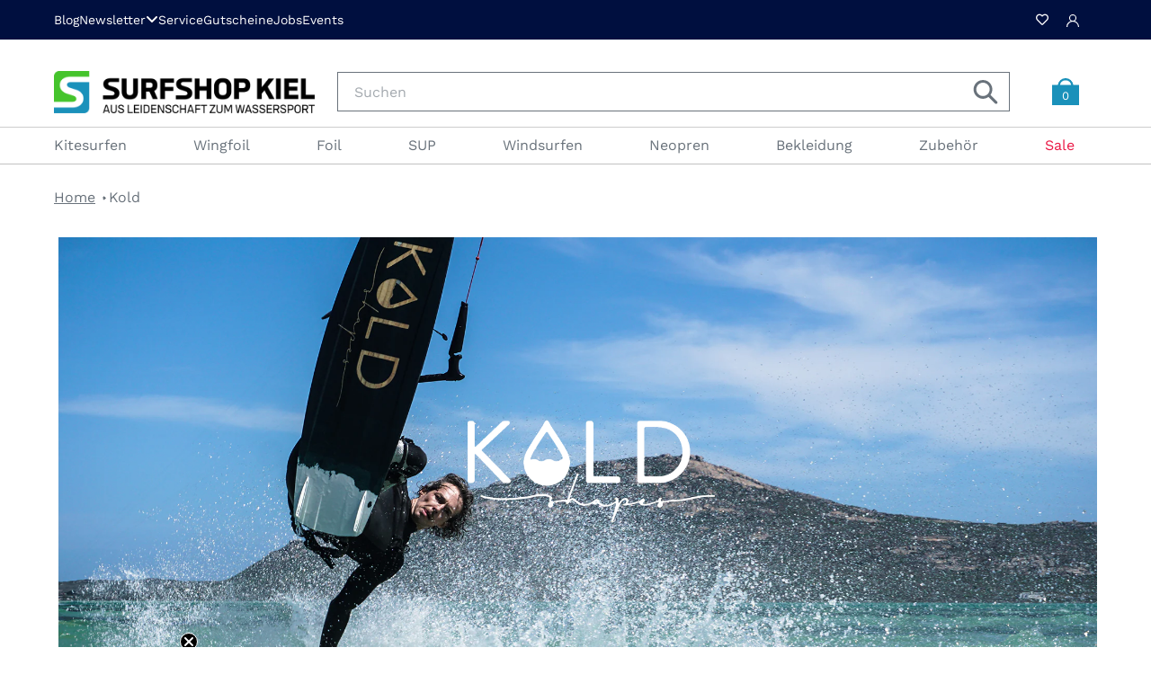

--- FILE ---
content_type: text/html; charset=utf-8
request_url: https://www.surfshop-kiel.de/collections/kold
body_size: 88455
content:















<!doctype html>
<html class="no-js" lang="de">
<head>
  
    <style>div#usercentrics-root {display:block; }</style>
<meta data-privacy-proxy-server='https://privacy-proxy-server.usercentrics.eu'>
    <script src="https://ssk.the-real-gamechanger.com/ccm19/public/index.php/ccm19.js?apiKey=1492823cfbd273a73a86f9db5d02b94fe798cd43d422aecf&domain=78d9098&lang=de_DE" referrerpolicy="origin"></script>
  

  

  

  
  <meta charset="utf-8">
  <meta http-equiv="X-UA-Compatible" content="IE=edge,chrome=1">
  <meta name="viewport" content="width=device-width,initial-scale=1">
  <meta name="theme-color" content="#1a91ba">

  
    

    
    
    <link rel="canonical" href="https://www.surfshop-kiel.de/collections/kold">
  
<link rel="shortcut icon" href="//www.surfshop-kiel.de/cdn/shop/files/favicon-32x32_32x32.png?v=1613551900" type="image/png">

  <title>Kold Shapes Kiteboards | Online kaufen
&ndash; Surfshop Kiel</title>

  
<meta name="description" content="Entdecke unser Sortiment an Kold Shapes Kiteboards: Polar, Polar II, IKON, Legend. Jetzt bequem online bestellen ✅ Top Marken ✅ Große Auswahl ✅ Faire Preise"><!-- /snippets/social-meta-tags.liquid -->




<meta property="og:site_name" content="Surfshop Kiel">
<meta property="og:url" content="https://www.surfshop-kiel.de/collections/kold">
<meta property="og:title" content="Kold">
<meta property="og:type" content="product.group">
<meta property="og:description" content="Entdecke unser Sortiment an Kold Shapes Kiteboards: Polar, Polar II, IKON, Legend. Jetzt bequem online bestellen ✅ Top Marken ✅ Große Auswahl ✅ Faire Preise">

<meta property="og:image" content="http://www.surfshop-kiel.de/cdn/shop/collections/Surf_Shop_Kiel_Kold_Shapes_Action_shot_1200x1200.jpg?v=1603807692">
<meta property="og:image:secure_url" content="https://www.surfshop-kiel.de/cdn/shop/collections/Surf_Shop_Kiel_Kold_Shapes_Action_shot_1200x1200.jpg?v=1603807692">


<meta name="twitter:card" content="summary_large_image">
<meta name="twitter:title" content="Kold">
<meta name="twitter:description" content="Entdecke unser Sortiment an Kold Shapes Kiteboards: Polar, Polar II, IKON, Legend. Jetzt bequem online bestellen ✅ Top Marken ✅ Große Auswahl ✅ Faire Preise">


  <link href="//www.surfshop-kiel.de/cdn/shop/t/71/assets/theme.scss.css?v=180368904930834191221764253997" rel="stylesheet" type="text/css" media="all" />

  <link href="//www.surfshop-kiel.de/cdn/shop/t/71/assets/fontawesome.min.css?v=43740462343984191081696337845" rel="stylesheet" type="text/css" media="all" />
  <link href="//www.surfshop-kiel.de/cdn/shop/t/71/assets/fonts.scss.css?v=33793747537013731921762248443" rel="stylesheet" type="text/css" media="all" />
  <link href="//www.surfshop-kiel.de/cdn/shop/t/71/assets/swiper.min.css?v=117298478880892382071693989879" rel="stylesheet" type="text/css" media="all" />
  <link href="//www.surfshop-kiel.de/cdn/shop/t/71/assets/latori-gmbh-styles.scss.css?v=177943789857574138411764239654" rel="stylesheet" type="text/css" media="all" />
  <link href="//www.surfshop-kiel.de/cdn/shop/t/71/assets/latori-gmbh-header.scss.css?v=117321251494499023891728893799" rel="stylesheet" type="text/css" media="all" />

  
      <style>
    .discount_value {
        background: #eb1946;
        color: #ffffff;
        padding: 5px;
        margin-bottom: 12px;
        padding-right: 15px;
        width: max-content;
        display: block;
        /* margin-left: auto; */
        text-align: right;
    }

        #revy-cart-subtotal-price s + s {
          display: none
        }

        .discount_value:not(.hide) + .product__price .price--on-sale:not(.price--sold-out) {
          margin-top: -15px
        }

        @media screen and (max-width: 842px) {
          .product-single__meta .discount_value {
            /* margin-bottom: 0; */
          }

          .cart-subtotal {
            display: flex;
            flex-direction: column;
            align-items: flex-end;
            text-align: right;
          }
        }
        .cart-subtotal .discount_value {
             margin-left: auto;
        }

        .product-description-short-h3:empty {
          display: none;
        }
</style>

  <script>
    var theme = {
      breakpoints: {
        medium: 750,
        large: 990,
        widescreen: 1400
      },
      strings: {
        addToCart: "In den Warenkorb",
        soldOut: "Ausverkauft",
        unavailable: "Nicht verfügbar",
        regularPrice: "Normaler Preis",
        salePrice: "Sonderpreis",
        sale: "Angebot",
        fromLowestPrice: "ab [price]",
        vendor: "Verkäufer",
        showMore: "Mehr anzeigen",
        showLess: "Weniger anzeigen",
        searchFor: "Suchen nach",
        addressError: "Kann die Adresse nicht finden",
        addressNoResults: "Keine Ergebnisse für diese Adresse",
        addressQueryLimit: "Du hast die Nutzungsgrenze der Google-API überschritten. Du solltest über ein Upgrade auf einen \u003ca href=\"https:\/\/developers.google.com\/maps\/premium\/usage-limits\"\u003ePremium-Plan\u003c\/a\u003e nachdenken.",
        authError: "Es gab ein Problem bei der Authentifizierung deines Google Maps-Kontos.",
        newWindow: "Öffnet ein neues Fenster.",
        external: "Öffnet externe Website.",
        newWindowExternal: "Öffnet externe Website in einem neuen Fenster.",
        removeLabel: "[product] entfernen",
        update: "Warenkorb aktualisieren",
        quantity: "Menge",
        discountedTotal: "Gesamtrabatt",
        regularTotal: "Normaler Gesamtpreis",
        priceColumn: "Rabattdetails findest du in der Preisspalte.",
        quantityMinimumMessage: "Die Menge muss 1 oder mehr sein",
        cartError: "Beim Aktualisieren des Warenkorbs ist ein Fehler aufgetreten. Bitte versuche es erneut.",
        removedItemMessage: "\u003cspan class=\"cart__removed-product-details\"\u003e([quantity]) [link]\u003c\/span\u003e aus deinem Warenkorb entfernt.",
        unitPrice: "Einzelpreis",
        unitPriceSeparator: "pro",
        oneCartCount: "1 Artikel",
        otherCartCount: "[count] Produkte",
        quantityLabel: "Menge: [count]",
        products: "Produkte",
        loading: "Wird geladen",
        number_of_results: "[result_number] von [results_count]",
        number_of_results_found: "[results_count] Ergebnisse gefunden",
        one_result_found: "1 Ergebnis gefunden"
      },
      moneyFormat: "{{amount_with_comma_separator}} €",
      moneyFormatWithCurrency: "{{amount_with_comma_separator}} €",
      settings: {
        predictiveSearchEnabled: true,
        predictiveSearchShowPrice: false,
        predictiveSearchShowVendor: false
      }
    }

    document.documentElement.className = document.documentElement.className.replace('no-js', 'js');
  </script><script src="//www.surfshop-kiel.de/cdn/shop/t/71/assets/lazysizes.js?v=94224023136283657951693989879" async="async"></script>
  <script src="//www.surfshop-kiel.de/cdn/shop/t/71/assets/vendor.js?v=85833464202832145531693989879" defer="defer"></script>
  <script src="//www.surfshop-kiel.de/cdn/shop/t/71/assets/theme.js?v=183165218823305843861757504357" defer="defer"></script>
  <script src="//www.surfshop-kiel.de/cdn/shop/t/71/assets/progressbar.min.js?v=163055855624615453331693989879" type="text/javascript"></script>

  

  
    
    
  <script>window.performance && window.performance.mark && window.performance.mark('shopify.content_for_header.start');</script><meta name="google-site-verification" content="dEEZ3wmCZcdsdKaCyqcfBfW4EDM-Zpf7FAp9W8qA9aI">
<meta id="shopify-digital-wallet" name="shopify-digital-wallet" content="/32108118156/digital_wallets/dialog">
<meta name="shopify-checkout-api-token" content="3ab3e8a738f38787d3fd20c687ae2e73">
<meta id="in-context-paypal-metadata" data-shop-id="32108118156" data-venmo-supported="false" data-environment="production" data-locale="de_DE" data-paypal-v4="true" data-currency="EUR">
<link rel="alternate" type="application/atom+xml" title="Feed" href="/collections/kold.atom" />
<link rel="alternate" type="application/json+oembed" href="https://www.surfshop-kiel.de/collections/kold.oembed">
<script async="async" src="/checkouts/internal/preloads.js?locale=de-DE"></script>
<script id="apple-pay-shop-capabilities" type="application/json">{"shopId":32108118156,"countryCode":"DE","currencyCode":"EUR","merchantCapabilities":["supports3DS"],"merchantId":"gid:\/\/shopify\/Shop\/32108118156","merchantName":"Surfshop Kiel","requiredBillingContactFields":["postalAddress","email","phone"],"requiredShippingContactFields":["postalAddress","email","phone"],"shippingType":"shipping","supportedNetworks":["visa","masterCard"],"total":{"type":"pending","label":"Surfshop Kiel","amount":"1.00"},"shopifyPaymentsEnabled":true,"supportsSubscriptions":true}</script>
<script id="shopify-features" type="application/json">{"accessToken":"3ab3e8a738f38787d3fd20c687ae2e73","betas":["rich-media-storefront-analytics"],"domain":"www.surfshop-kiel.de","predictiveSearch":true,"shopId":32108118156,"locale":"de"}</script>
<script>var Shopify = Shopify || {};
Shopify.shop = "surfshop-kiel.myshopify.com";
Shopify.locale = "de";
Shopify.currency = {"active":"EUR","rate":"1.0"};
Shopify.country = "DE";
Shopify.theme = {"name":"Surfshop Kiel","id":144051339528,"schema_name":"Debut","schema_version":"16.1.0","theme_store_id":null,"role":"main"};
Shopify.theme.handle = "null";
Shopify.theme.style = {"id":null,"handle":null};
Shopify.cdnHost = "www.surfshop-kiel.de/cdn";
Shopify.routes = Shopify.routes || {};
Shopify.routes.root = "/";</script>
<script type="module">!function(o){(o.Shopify=o.Shopify||{}).modules=!0}(window);</script>
<script>!function(o){function n(){var o=[];function n(){o.push(Array.prototype.slice.apply(arguments))}return n.q=o,n}var t=o.Shopify=o.Shopify||{};t.loadFeatures=n(),t.autoloadFeatures=n()}(window);</script>
<script id="shop-js-analytics" type="application/json">{"pageType":"collection"}</script>
<script defer="defer" async type="module" src="//www.surfshop-kiel.de/cdn/shopifycloud/shop-js/modules/v2/client.init-shop-cart-sync_e98Ab_XN.de.esm.js"></script>
<script defer="defer" async type="module" src="//www.surfshop-kiel.de/cdn/shopifycloud/shop-js/modules/v2/chunk.common_Pcw9EP95.esm.js"></script>
<script defer="defer" async type="module" src="//www.surfshop-kiel.de/cdn/shopifycloud/shop-js/modules/v2/chunk.modal_CzmY4ZhL.esm.js"></script>
<script type="module">
  await import("//www.surfshop-kiel.de/cdn/shopifycloud/shop-js/modules/v2/client.init-shop-cart-sync_e98Ab_XN.de.esm.js");
await import("//www.surfshop-kiel.de/cdn/shopifycloud/shop-js/modules/v2/chunk.common_Pcw9EP95.esm.js");
await import("//www.surfshop-kiel.de/cdn/shopifycloud/shop-js/modules/v2/chunk.modal_CzmY4ZhL.esm.js");

  window.Shopify.SignInWithShop?.initShopCartSync?.({"fedCMEnabled":true,"windoidEnabled":true});

</script>
<script>(function() {
  var isLoaded = false;
  function asyncLoad() {
    if (isLoaded) return;
    isLoaded = true;
    var urls = ["https:\/\/cdn.crazyrocket.io\/widget\/scripts\/crazyrocket.start-cdn.js?id=6055c300117cee1288291d04\u0026shop=surfshop-kiel.myshopify.com","https:\/\/coupon-x.premio.io\/assets\/js\/shopify-cx-fronted.js?shop=surfshop-kiel.myshopify.com","https:\/\/scct-app.herokuapp.com\/get_script\/4f9c6768f6cd11ec9caaa6f3caa610ee.js?shop=surfshop-kiel.myshopify.com","https:\/\/boostsales.apps.avada.io\/scripttag\/countdown\/avada-countdown.min.js?shop=surfshop-kiel.myshopify.com","https:\/\/boostsales.apps.avada.io\/scripttag\/badge\/avada-badge.min.js?shop=surfshop-kiel.myshopify.com","https:\/\/trustbadge.shopclimb.com\/files\/js\/dist\/trustbadge.min.js?shop=surfshop-kiel.myshopify.com","https:\/\/www.surfshop-kiel.de\/apps\/giraffly-pagespeed\/page-speed-boost-2c2d1fd49e3e77547fc345aa78b799c4a50ad15a.js?shop=surfshop-kiel.myshopify.com","https:\/\/storage.nfcube.com\/instafeed-f820104d7f1e50ab50f46367fece4300.js?shop=surfshop-kiel.myshopify.com","https:\/\/live.islandapps.co\/scripts\/island.js?shop=surfshop-kiel.myshopify.com","https:\/\/fbt.kaktusapp.com\/storage\/js\/kaktus_fbt-surfshop-kiel.myshopify.com.js?ver=38\u0026shop=surfshop-kiel.myshopify.com","https:\/\/tseish-app.connect.trustedshops.com\/esc.js?apiBaseUrl=aHR0cHM6Ly90c2Vpc2gtYXBwLmNvbm5lY3QudHJ1c3RlZHNob3BzLmNvbQ==\u0026instanceId=c3VyZnNob3Ata2llbC5teXNob3BpZnkuY29t\u0026shop=surfshop-kiel.myshopify.com","https:\/\/na.shgcdn3.com\/pixel-collector.js?shop=surfshop-kiel.myshopify.com","https:\/\/cdn.pushowl.com\/latest\/sdks\/pushowl-shopify.js?subdomain=surfshop-kiel\u0026environment=production\u0026guid=9ec8be58-9269-4b56-a6ff-ee4859757e80\u0026shop=surfshop-kiel.myshopify.com"];
    for (var i = 0; i < urls.length; i++) {
      var s = document.createElement('script');
      s.type = 'text/javascript';
      s.async = true;
      s.src = urls[i];
      var x = document.getElementsByTagName('script')[0];
      x.parentNode.insertBefore(s, x);
    }
  };
  if(window.attachEvent) {
    window.attachEvent('onload', asyncLoad);
  } else {
    window.addEventListener('load', asyncLoad, false);
  }
})();</script>
<script id="__st">var __st={"a":32108118156,"offset":3600,"reqid":"fd224b76-899b-44ec-aa15-c717e136512e-1769392775","pageurl":"www.surfshop-kiel.de\/collections\/kold","u":"3e606c8d8c12","p":"collection","rtyp":"collection","rid":224645611677};</script>
<script>window.ShopifyPaypalV4VisibilityTracking = true;</script>
<script id="captcha-bootstrap">!function(){'use strict';const t='contact',e='account',n='new_comment',o=[[t,t],['blogs',n],['comments',n],[t,'customer']],c=[[e,'customer_login'],[e,'guest_login'],[e,'recover_customer_password'],[e,'create_customer']],r=t=>t.map((([t,e])=>`form[action*='/${t}']:not([data-nocaptcha='true']) input[name='form_type'][value='${e}']`)).join(','),a=t=>()=>t?[...document.querySelectorAll(t)].map((t=>t.form)):[];function s(){const t=[...o],e=r(t);return a(e)}const i='password',u='form_key',d=['recaptcha-v3-token','g-recaptcha-response','h-captcha-response',i],f=()=>{try{return window.sessionStorage}catch{return}},m='__shopify_v',_=t=>t.elements[u];function p(t,e,n=!1){try{const o=window.sessionStorage,c=JSON.parse(o.getItem(e)),{data:r}=function(t){const{data:e,action:n}=t;return t[m]||n?{data:e,action:n}:{data:t,action:n}}(c);for(const[e,n]of Object.entries(r))t.elements[e]&&(t.elements[e].value=n);n&&o.removeItem(e)}catch(o){console.error('form repopulation failed',{error:o})}}const l='form_type',E='cptcha';function T(t){t.dataset[E]=!0}const w=window,h=w.document,L='Shopify',v='ce_forms',y='captcha';let A=!1;((t,e)=>{const n=(g='f06e6c50-85a8-45c8-87d0-21a2b65856fe',I='https://cdn.shopify.com/shopifycloud/storefront-forms-hcaptcha/ce_storefront_forms_captcha_hcaptcha.v1.5.2.iife.js',D={infoText:'Durch hCaptcha geschützt',privacyText:'Datenschutz',termsText:'Allgemeine Geschäftsbedingungen'},(t,e,n)=>{const o=w[L][v],c=o.bindForm;if(c)return c(t,g,e,D).then(n);var r;o.q.push([[t,g,e,D],n]),r=I,A||(h.body.append(Object.assign(h.createElement('script'),{id:'captcha-provider',async:!0,src:r})),A=!0)});var g,I,D;w[L]=w[L]||{},w[L][v]=w[L][v]||{},w[L][v].q=[],w[L][y]=w[L][y]||{},w[L][y].protect=function(t,e){n(t,void 0,e),T(t)},Object.freeze(w[L][y]),function(t,e,n,w,h,L){const[v,y,A,g]=function(t,e,n){const i=e?o:[],u=t?c:[],d=[...i,...u],f=r(d),m=r(i),_=r(d.filter((([t,e])=>n.includes(e))));return[a(f),a(m),a(_),s()]}(w,h,L),I=t=>{const e=t.target;return e instanceof HTMLFormElement?e:e&&e.form},D=t=>v().includes(t);t.addEventListener('submit',(t=>{const e=I(t);if(!e)return;const n=D(e)&&!e.dataset.hcaptchaBound&&!e.dataset.recaptchaBound,o=_(e),c=g().includes(e)&&(!o||!o.value);(n||c)&&t.preventDefault(),c&&!n&&(function(t){try{if(!f())return;!function(t){const e=f();if(!e)return;const n=_(t);if(!n)return;const o=n.value;o&&e.removeItem(o)}(t);const e=Array.from(Array(32),(()=>Math.random().toString(36)[2])).join('');!function(t,e){_(t)||t.append(Object.assign(document.createElement('input'),{type:'hidden',name:u})),t.elements[u].value=e}(t,e),function(t,e){const n=f();if(!n)return;const o=[...t.querySelectorAll(`input[type='${i}']`)].map((({name:t})=>t)),c=[...d,...o],r={};for(const[a,s]of new FormData(t).entries())c.includes(a)||(r[a]=s);n.setItem(e,JSON.stringify({[m]:1,action:t.action,data:r}))}(t,e)}catch(e){console.error('failed to persist form',e)}}(e),e.submit())}));const S=(t,e)=>{t&&!t.dataset[E]&&(n(t,e.some((e=>e===t))),T(t))};for(const o of['focusin','change'])t.addEventListener(o,(t=>{const e=I(t);D(e)&&S(e,y())}));const B=e.get('form_key'),M=e.get(l),P=B&&M;t.addEventListener('DOMContentLoaded',(()=>{const t=y();if(P)for(const e of t)e.elements[l].value===M&&p(e,B);[...new Set([...A(),...v().filter((t=>'true'===t.dataset.shopifyCaptcha))])].forEach((e=>S(e,t)))}))}(h,new URLSearchParams(w.location.search),n,t,e,['guest_login'])})(!0,!0)}();</script>
<script integrity="sha256-4kQ18oKyAcykRKYeNunJcIwy7WH5gtpwJnB7kiuLZ1E=" data-source-attribution="shopify.loadfeatures" defer="defer" src="//www.surfshop-kiel.de/cdn/shopifycloud/storefront/assets/storefront/load_feature-a0a9edcb.js" crossorigin="anonymous"></script>
<script data-source-attribution="shopify.dynamic_checkout.dynamic.init">var Shopify=Shopify||{};Shopify.PaymentButton=Shopify.PaymentButton||{isStorefrontPortableWallets:!0,init:function(){window.Shopify.PaymentButton.init=function(){};var t=document.createElement("script");t.src="https://www.surfshop-kiel.de/cdn/shopifycloud/portable-wallets/latest/portable-wallets.de.js",t.type="module",document.head.appendChild(t)}};
</script>
<script data-source-attribution="shopify.dynamic_checkout.buyer_consent">
  function portableWalletsHideBuyerConsent(e){var t=document.getElementById("shopify-buyer-consent"),n=document.getElementById("shopify-subscription-policy-button");t&&n&&(t.classList.add("hidden"),t.setAttribute("aria-hidden","true"),n.removeEventListener("click",e))}function portableWalletsShowBuyerConsent(e){var t=document.getElementById("shopify-buyer-consent"),n=document.getElementById("shopify-subscription-policy-button");t&&n&&(t.classList.remove("hidden"),t.removeAttribute("aria-hidden"),n.addEventListener("click",e))}window.Shopify?.PaymentButton&&(window.Shopify.PaymentButton.hideBuyerConsent=portableWalletsHideBuyerConsent,window.Shopify.PaymentButton.showBuyerConsent=portableWalletsShowBuyerConsent);
</script>
<script data-source-attribution="shopify.dynamic_checkout.cart.bootstrap">document.addEventListener("DOMContentLoaded",(function(){function t(){return document.querySelector("shopify-accelerated-checkout-cart, shopify-accelerated-checkout")}if(t())Shopify.PaymentButton.init();else{new MutationObserver((function(e,n){t()&&(Shopify.PaymentButton.init(),n.disconnect())})).observe(document.body,{childList:!0,subtree:!0})}}));
</script>
<link id="shopify-accelerated-checkout-styles" rel="stylesheet" media="screen" href="https://www.surfshop-kiel.de/cdn/shopifycloud/portable-wallets/latest/accelerated-checkout-backwards-compat.css" crossorigin="anonymous">
<style id="shopify-accelerated-checkout-cart">
        #shopify-buyer-consent {
  margin-top: 1em;
  display: inline-block;
  width: 100%;
}

#shopify-buyer-consent.hidden {
  display: none;
}

#shopify-subscription-policy-button {
  background: none;
  border: none;
  padding: 0;
  text-decoration: underline;
  font-size: inherit;
  cursor: pointer;
}

#shopify-subscription-policy-button::before {
  box-shadow: none;
}

      </style>

<script>window.performance && window.performance.mark && window.performance.mark('shopify.content_for_header.end');</script>
  





  <script type="text/javascript">
    
      window.__shgMoneyFormat = window.__shgMoneyFormat || {"EUR":{"currency":"EUR","currency_symbol":"€","currency_symbol_location":"right","decimal_places":2,"decimal_separator":",","thousands_separator":"."}};
    
    window.__shgCurrentCurrencyCode = window.__shgCurrentCurrencyCode || {
      currency: "EUR",
      currency_symbol: "€",
      decimal_separator: ".",
      thousands_separator: ",",
      decimal_places: 2,
      currency_symbol_location: "left"
    };
  </script>





  <script src="https://ajax.googleapis.com/ajax/libs/jquery/3.5.1/jquery.min.js"></script>

  <script src="https://cdn.jsdelivr.net/npm/js-cookie@2/src/js.cookie.min.js"></script>

<script>
  var allowGoogleGeneral = false;
  var allowGoogleAnalytics = Cookies.get('cb_gua');
  var allowGoogleAds = Cookies.get('cb_gaw');
  var allowHotjar = Cookies.get('cb_hot');

  var allowSomeGoogle = false;
  if (allowGoogleGeneral || allowGoogleAds || allowGoogleAnalytics ) {
    allowSomeGoogle = true;
  }

  // console.log(allowGoogleAnalytics);
  // console.log(allowGoogleAds);

  // Google tracking
  var googleAnalyticsId = "";
  var googleAdsId = "";
  
    googleAnalyticsId = "UA-8337910-3";
    googleAdsId = "";
  

  if (allowSomeGoogle) {
    var script_id = "";
    if (allowGoogleAds) {
      script_id = googleAdsId;
    } else {
      script_id = googleAnalyticsId;
    }
    


    // load events
  }

  // click events
</script>
<link href="//www.surfshop-kiel.de/cdn/shop/t/71/assets/daily-deals.scss?v=127887367089971095091693989879" rel="stylesheet" type="text/css" media="all" />

<script src="https://cdnjs.cloudflare.com/ajax/libs/crypto-js/4.1.1/crypto-js.min.js" integrity="sha512-E8QSvWZ0eCLGk4km3hxSsNmGWbLtSCSUcewDQPQWZF6pEU8GlT8a5fF32wOl1i8ftdMhssTrF/OhyGWwonTcXA==" crossorigin="anonymous" referrerpolicy="no-referrer"></script>

  

<script type="text/javascript">
  
    window.SHG_CUSTOMER = null;
  
</script>







  

  
    
<!-- Start of Judge.me Core -->
<link rel="dns-prefetch" href="https://cdn.judge.me/">
<script data-cfasync='false' class='jdgm-settings-script'>window.jdgmSettings={"pagination":5,"disable_web_reviews":true,"badge_no_review_text":"Keine Bewertungen","badge_n_reviews_text":"{{ n }} Bewertung/Bewertungen","badge_star_color":"#ffa903","hide_badge_preview_if_no_reviews":true,"badge_hide_text":false,"enforce_center_preview_badge":false,"widget_title":"Kundenbewertungen","widget_open_form_text":"Bewertung schreiben","widget_close_form_text":"Bewertung löschen","widget_refresh_page_text":"Seite neu laden","widget_summary_text":"{{ number_of_reviews }} Bewertungen","widget_no_review_text":"Schreibe eine Bewertung","widget_name_field_text":"Anzeigename","widget_verified_name_field_text":"Verifizierter Name (öffentlich)","widget_name_placeholder_text":"Anzeigename","widget_required_field_error_text":"Dieses Feld ist erforderlich.","widget_email_field_text":"E-Mail-Adresse","widget_verified_email_field_text":"Verifizierte E-Mail (privat, kann nicht bearbeitet werden)","widget_email_placeholder_text":"Ihre E-Mail-Adresse","widget_email_field_error_text":"Bitte geben Sie eine gültige E-Mail-Adresse ein.","widget_rating_field_text":"Bewertung","widget_review_title_field_text":"Bewertungstitel","widget_review_title_placeholder_text":"Geben Sie Ihrer Bewertung einen Titel","widget_review_body_field_text":"Bewertungsinhalt","widget_review_body_placeholder_text":"Beginnen Sie hier zu schreiben...","widget_pictures_field_text":"Bild/Video (optional)","widget_submit_review_text":"Bewertung abschicken","widget_submit_verified_review_text":"Verifizierte Bewertung abschicken","widget_submit_success_msg_with_auto_publish":"Vielen Dank! Bitte aktualisieren Sie die Seite in wenigen Momenten, um Ihre Bewertung zu sehen. Sie können Ihre Bewertung entfernen oder bearbeiten, indem Sie sich bei \u003ca href='https://judge.me/login' target='_blank' rel='nofollow noopener'\u003eJudge.me\u003c/a\u003e anmelden","widget_submit_success_msg_no_auto_publish":"Vielen Dank! Ihre Bewertung wird veröffentlicht, sobald sie vom Shop-Administrator genehmigt wurde. Sie können Ihre Bewertung entfernen oder bearbeiten, indem Sie sich bei \u003ca href='https://judge.me/login' target='_blank' rel='nofollow noopener'\u003eJudge.me\u003c/a\u003e anmelden","widget_show_default_reviews_out_of_total_text":"Es werden {{ n_reviews_shown }} von {{ n_reviews }} Bewertungen angezeigt.","widget_show_all_link_text":"Alle anzeigen","widget_show_less_link_text":"Weniger anzeigen","widget_author_said_text":"{{ reviewer_name }} sagte:","widget_days_text":"vor {{ n }} Tag/Tagen","widget_weeks_text":"vor {{ n }} Woche/Wochen","widget_months_text":"vor {{ n }} Monat/Monaten","widget_years_text":"vor {{ n }} Jahr/Jahren","widget_yesterday_text":"Gestern","widget_today_text":"Heute","widget_replied_text":"\u003e\u003e Antwort von  {{ shop_name }}","widget_read_more_text":"Mehr lesen","widget_reviewer_name_as_initial":"last_initial","widget_rating_filter_color":"","widget_rating_filter_see_all_text":"Alle Bewertungen anzeigen","widget_sorting_most_recent_text":"Neueste","widget_sorting_highest_rating_text":"Beste Bewertung","widget_sorting_lowest_rating_text":"Schlechteste Bewertung","widget_sorting_with_pictures_text":"Nur Bilder","widget_sorting_most_helpful_text":"Hilfreichste","widget_open_question_form_text":"Eine Frage stellen","widget_reviews_subtab_text":"Bewertungen","widget_questions_subtab_text":"Fragen","widget_question_label_text":"Frage","widget_answer_label_text":"Antwort","widget_question_placeholder_text":"Schreiben Sie hier Ihre Frage","widget_submit_question_text":"Frage absenden","widget_question_submit_success_text":"Vielen Dank für Ihre Frage! Wir werden Sie benachrichtigen, sobald sie beantwortet wird.","widget_star_color":"#ffa903","verified_badge_text":"Geprüfte Bewertung ✔","verified_badge_bg_color":"#1aba70","verified_badge_text_color":"#ffffff","verified_badge_placement":"left-of-reviewer-name","widget_review_max_height":2,"widget_hide_border":false,"widget_social_share":false,"widget_thumb":false,"widget_review_location_show":false,"widget_location_format":"country_iso_code","all_reviews_include_out_of_store_products":true,"all_reviews_out_of_store_text":"(außerhalb des Shops)","all_reviews_pagination":100,"all_reviews_product_name_prefix_text":"Über","enable_review_pictures":true,"enable_question_anwser":false,"widget_theme":"align","review_date_format":"dd/mm/yyyy","default_sort_method":"most-recent","widget_product_reviews_subtab_text":"Produktbewertungen","widget_shop_reviews_subtab_text":"Shopbewertungen","widget_other_products_reviews_text":"Bewertungen für andere Produkte","widget_store_reviews_subtab_text":"Shop-Bewertungen","widget_no_store_reviews_text":"Dieser Shop hat noch keine Bewertungen erhalten","widget_web_restriction_product_reviews_text":"Dieses Produkt hat noch keine Bewertungen erhalten","widget_no_items_text":"Keine Elemente gefunden","widget_show_more_text":"Mehr anzeigen","widget_write_a_store_review_text":"Bewertung schreiben","widget_other_languages_heading":"Bewertungen in anderen Sprachen","widget_translate_review_text":"Bewertung übersetzen nach {{ language }}","widget_translating_review_text":"Übersetzung läuft...","widget_show_original_translation_text":"Original anzeigen ({{ language }})","widget_translate_review_failed_text":"Bewertung konnte nicht übersetzt werden.","widget_translate_review_retry_text":"Erneut versuchen","widget_translate_review_try_again_later_text":"Versuchen Sie es später noch einmal","show_product_url_for_grouped_product":false,"widget_sorting_pictures_first_text":"Bilder zuerst","show_pictures_on_all_rev_page_mobile":false,"show_pictures_on_all_rev_page_desktop":false,"floating_tab_hide_mobile_install_preference":false,"floating_tab_button_name":"★ Bewertungen","floating_tab_title":"Lassen Sie Kunden für uns sprechen","floating_tab_button_color":"","floating_tab_button_background_color":"","floating_tab_url":"","floating_tab_url_enabled":true,"floating_tab_tab_style":"text","all_reviews_text_badge_text":"Kunden bewerten uns mit {{ shop.metafields.judgeme.all_reviews_rating | round: 1 }}/5 basierend auf {{ shop.metafields.judgeme.all_reviews_count }} Bewertungen.","all_reviews_text_badge_text_branded_style":"{{ shop.metafields.judgeme.all_reviews_rating | round: 1 }} von 5 Sternen basierend auf {{ shop.metafields.judgeme.all_reviews_count }} Bewertungen","is_all_reviews_text_badge_a_link":false,"show_stars_for_all_reviews_text_badge":false,"all_reviews_text_badge_url":"","all_reviews_text_style":"text","all_reviews_text_color_style":"judgeme_brand_color","all_reviews_text_color":"#108474","all_reviews_text_show_jm_brand":true,"featured_carousel_show_header":true,"featured_carousel_title":"Lassen Sie Kunden für uns sprechen","testimonials_carousel_title":"Kunden sagen uns","videos_carousel_title":"Echte Kunden-Geschichten","cards_carousel_title":"Kunden sagen uns","featured_carousel_count_text":"aus {{ n }} Bewertungen","featured_carousel_add_link_to_all_reviews_page":false,"featured_carousel_url":"","featured_carousel_show_images":true,"featured_carousel_autoslide_interval":5,"featured_carousel_arrows_on_the_sides":false,"featured_carousel_height":250,"featured_carousel_width":80,"featured_carousel_image_size":0,"featured_carousel_image_height":250,"featured_carousel_arrow_color":"#eeeeee","verified_count_badge_style":"vintage","verified_count_badge_orientation":"horizontal","verified_count_badge_color_style":"judgeme_brand_color","verified_count_badge_color":"#108474","is_verified_count_badge_a_link":false,"verified_count_badge_url":"","verified_count_badge_show_jm_brand":true,"widget_rating_preset_default":0,"widget_first_sub_tab":"shop-reviews","widget_show_histogram":true,"widget_histogram_use_custom_color":false,"widget_pagination_use_custom_color":false,"widget_star_use_custom_color":true,"widget_verified_badge_use_custom_color":true,"widget_write_review_use_custom_color":false,"picture_reminder_submit_button":"Upload Pictures","enable_review_videos":false,"mute_video_by_default":false,"widget_sorting_videos_first_text":"Videos zuerst","widget_review_pending_text":"Ausstehend","featured_carousel_items_for_large_screen":3,"social_share_options_order":"Facebook,Twitter","remove_microdata_snippet":false,"disable_json_ld":false,"enable_json_ld_products":false,"preview_badge_show_question_text":false,"preview_badge_no_question_text":"Keine Fragen","preview_badge_n_question_text":"{{ number_of_questions }} Frage/Fragen","qa_badge_show_icon":false,"qa_badge_position":"same-row","remove_judgeme_branding":false,"widget_add_search_bar":false,"widget_search_bar_placeholder":"Suchen","widget_sorting_verified_only_text":"Nur verifizierte","featured_carousel_theme":"default","featured_carousel_show_rating":true,"featured_carousel_show_title":true,"featured_carousel_show_body":true,"featured_carousel_show_date":false,"featured_carousel_show_reviewer":true,"featured_carousel_show_product":false,"featured_carousel_header_background_color":"#108474","featured_carousel_header_text_color":"#ffffff","featured_carousel_name_product_separator":"reviewed","featured_carousel_full_star_background":"#108474","featured_carousel_empty_star_background":"#dadada","featured_carousel_vertical_theme_background":"#f9fafb","featured_carousel_verified_badge_enable":false,"featured_carousel_verified_badge_color":"#108474","featured_carousel_border_style":"round","featured_carousel_review_line_length_limit":3,"featured_carousel_more_reviews_button_text":"Mehr Bewertungen lesen","featured_carousel_view_product_button_text":"Produkt ansehen","all_reviews_page_load_reviews_on":"scroll","all_reviews_page_load_more_text":"Mehr Bewertungen laden","disable_fb_tab_reviews":false,"enable_ajax_cdn_cache":false,"widget_public_name_text":"wird öffentlich angezeigt wie","default_reviewer_name":"John Smith","default_reviewer_name_has_non_latin":true,"widget_reviewer_anonymous":"Anonym","medals_widget_title":"Judge.me Bewertungsmedaillen","medals_widget_background_color":"#f9fafb","medals_widget_position":"footer_all_pages","medals_widget_border_color":"#f9fafb","medals_widget_verified_text_position":"left","medals_widget_use_monochromatic_version":false,"medals_widget_elements_color":"#108474","show_reviewer_avatar":false,"widget_invalid_yt_video_url_error_text":"Keine YouTube-Video-URL","widget_max_length_field_error_text":"Bitte geben Sie nicht mehr als {0} Zeichen ein.","widget_show_country_flag":false,"widget_show_collected_via_shop_app":true,"widget_verified_by_shop_badge_style":"light","widget_verified_by_shop_text":"Verifiziert vom Shop","widget_show_photo_gallery":false,"widget_load_with_code_splitting":true,"widget_ugc_install_preference":false,"widget_ugc_title":"Von uns hergestellt, von Ihnen geteilt","widget_ugc_subtitle":"Markieren Sie uns, um Ihr Bild auf unserer Seite zu sehen","widget_ugc_arrows_color":"#ffffff","widget_ugc_primary_button_text":"Jetzt kaufen","widget_ugc_primary_button_background_color":"#108474","widget_ugc_primary_button_text_color":"#ffffff","widget_ugc_primary_button_border_width":"0","widget_ugc_primary_button_border_style":"none","widget_ugc_primary_button_border_color":"#108474","widget_ugc_primary_button_border_radius":"25","widget_ugc_secondary_button_text":"Mehr laden","widget_ugc_secondary_button_background_color":"#ffffff","widget_ugc_secondary_button_text_color":"#108474","widget_ugc_secondary_button_border_width":"2","widget_ugc_secondary_button_border_style":"solid","widget_ugc_secondary_button_border_color":"#108474","widget_ugc_secondary_button_border_radius":"25","widget_ugc_reviews_button_text":"Bewertungen ansehen","widget_ugc_reviews_button_background_color":"#ffffff","widget_ugc_reviews_button_text_color":"#108474","widget_ugc_reviews_button_border_width":"2","widget_ugc_reviews_button_border_style":"solid","widget_ugc_reviews_button_border_color":"#108474","widget_ugc_reviews_button_border_radius":"25","widget_ugc_reviews_button_link_to":"judgeme-reviews-page","widget_ugc_show_post_date":true,"widget_ugc_max_width":"800","widget_rating_metafield_value_type":true,"widget_primary_color":"#108474","widget_enable_secondary_color":false,"widget_secondary_color":"#edf5f5","widget_summary_average_rating_text":"{{ average_rating }} von 5","widget_media_grid_title":"Kundenfotos \u0026 -videos","widget_media_grid_see_more_text":"Mehr sehen","widget_round_style":false,"widget_show_product_medals":true,"widget_verified_by_judgeme_text":"Verifiziert von Judge.me","widget_show_store_medals":true,"widget_verified_by_judgeme_text_in_store_medals":"Verifiziert von Judge.me","widget_media_field_exceed_quantity_message":"Entschuldigung, wir können nur {{ max_media }} für eine Bewertung akzeptieren.","widget_media_field_exceed_limit_message":"{{ file_name }} ist zu groß, bitte wählen Sie ein {{ media_type }} kleiner als {{ size_limit }}MB.","widget_review_submitted_text":"Bewertung abgesendet!","widget_question_submitted_text":"Frage abgesendet!","widget_close_form_text_question":"Abbrechen","widget_write_your_answer_here_text":"Schreiben Sie hier Ihre Antwort","widget_enabled_branded_link":true,"widget_show_collected_by_judgeme":false,"widget_reviewer_name_color":"","widget_write_review_text_color":"","widget_write_review_bg_color":"","widget_collected_by_judgeme_text":"gesammelt von Judge.me","widget_pagination_type":"standard","widget_load_more_text":"Mehr laden","widget_load_more_color":"#108474","widget_full_review_text":"Vollständige Bewertung","widget_read_more_reviews_text":"Mehr Bewertungen lesen","widget_read_questions_text":"Fragen lesen","widget_questions_and_answers_text":"Fragen \u0026 Antworten","widget_verified_by_text":"Verifiziert von","widget_verified_text":"Verifiziert","widget_number_of_reviews_text":"{{ number_of_reviews }} Bewertungen","widget_back_button_text":"Zurück","widget_next_button_text":"Weiter","widget_custom_forms_filter_button":"Filter","custom_forms_style":"vertical","widget_show_review_information":false,"how_reviews_are_collected":"Wie werden Bewertungen gesammelt?","widget_show_review_keywords":false,"widget_gdpr_statement":"Wie wir Ihre Daten verwenden: Wir kontaktieren Sie nur bezüglich der von Ihnen abgegebenen Bewertung und nur, wenn nötig. Durch das Absenden Ihrer Bewertung stimmen Sie den \u003ca href='https://judge.me/terms' target='_blank' rel='nofollow noopener'\u003eNutzungsbedingungen\u003c/a\u003e, der \u003ca href='https://judge.me/privacy' target='_blank' rel='nofollow noopener'\u003eDatenschutzrichtlinie\u003c/a\u003e und den \u003ca href='https://judge.me/content-policy' target='_blank' rel='nofollow noopener'\u003eInhaltsrichtlinien\u003c/a\u003e von Judge.me zu.","widget_multilingual_sorting_enabled":false,"widget_translate_review_content_enabled":false,"widget_translate_review_content_method":"manual","popup_widget_review_selection":"automatically_with_pictures","popup_widget_round_border_style":true,"popup_widget_show_title":true,"popup_widget_show_body":true,"popup_widget_show_reviewer":false,"popup_widget_show_product":true,"popup_widget_show_pictures":true,"popup_widget_use_review_picture":true,"popup_widget_show_on_home_page":true,"popup_widget_show_on_product_page":true,"popup_widget_show_on_collection_page":true,"popup_widget_show_on_cart_page":true,"popup_widget_position":"bottom_left","popup_widget_first_review_delay":5,"popup_widget_duration":5,"popup_widget_interval":5,"popup_widget_review_count":5,"popup_widget_hide_on_mobile":true,"review_snippet_widget_round_border_style":true,"review_snippet_widget_card_color":"#FFFFFF","review_snippet_widget_slider_arrows_background_color":"#FFFFFF","review_snippet_widget_slider_arrows_color":"#000000","review_snippet_widget_star_color":"#108474","show_product_variant":false,"all_reviews_product_variant_label_text":"Variante: ","widget_show_verified_branding":false,"widget_ai_summary_title":"Kunden sagen","widget_ai_summary_disclaimer":"KI-gestützte Bewertungszusammenfassung basierend auf aktuellen Kundenbewertungen","widget_show_ai_summary":false,"widget_show_ai_summary_bg":false,"widget_show_review_title_input":true,"redirect_reviewers_invited_via_email":"review_widget","request_store_review_after_product_review":false,"request_review_other_products_in_order":false,"review_form_color_scheme":"default","review_form_corner_style":"square","review_form_star_color":{},"review_form_text_color":"#333333","review_form_background_color":"#ffffff","review_form_field_background_color":"#fafafa","review_form_button_color":{},"review_form_button_text_color":"#ffffff","review_form_modal_overlay_color":"#000000","review_content_screen_title_text":"Wie würden Sie dieses Produkt bewerten?","review_content_introduction_text":"Wir würden uns freuen, wenn Sie etwas über Ihre Erfahrung teilen würden.","store_review_form_title_text":"Wie würden Sie diesen Shop bewerten?","store_review_form_introduction_text":"Wir würden uns freuen, wenn Sie etwas über Ihre Erfahrung teilen würden.","show_review_guidance_text":true,"one_star_review_guidance_text":"Schlecht","five_star_review_guidance_text":"Großartig","customer_information_screen_title_text":"Über Sie","customer_information_introduction_text":"Bitte teilen Sie uns mehr über sich mit.","custom_questions_screen_title_text":"Ihre Erfahrung im Detail","custom_questions_introduction_text":"Hier sind einige Fragen, die uns helfen, mehr über Ihre Erfahrung zu verstehen.","review_submitted_screen_title_text":"Vielen Dank für Ihre Bewertung!","review_submitted_screen_thank_you_text":"Wir verarbeiten sie und sie wird bald im Shop erscheinen.","review_submitted_screen_email_verification_text":"Bitte bestätigen Sie Ihre E-Mail-Adresse, indem Sie auf den Link klicken, den wir Ihnen gerade gesendet haben. Dies hilft uns, die Bewertungen authentisch zu halten.","review_submitted_request_store_review_text":"Möchten Sie Ihre Erfahrung beim Einkaufen bei uns teilen?","review_submitted_review_other_products_text":"Möchten Sie diese Produkte bewerten?","store_review_screen_title_text":"Möchten Sie Ihre Erfahrung mit uns teilen?","store_review_introduction_text":"Wir würden uns freuen, wenn Sie etwas über Ihre Erfahrung teilen würden.","reviewer_media_screen_title_picture_text":"Bild teilen","reviewer_media_introduction_picture_text":"Laden Sie ein Foto hoch, um Ihre Bewertung zu unterstützen.","reviewer_media_screen_title_video_text":"Video teilen","reviewer_media_introduction_video_text":"Laden Sie ein Video hoch, um Ihre Bewertung zu unterstützen.","reviewer_media_screen_title_picture_or_video_text":"Bild oder Video teilen","reviewer_media_introduction_picture_or_video_text":"Laden Sie ein Foto oder Video hoch, um Ihre Bewertung zu unterstützen.","reviewer_media_youtube_url_text":"Fügen Sie hier Ihre Youtube-URL ein","advanced_settings_next_step_button_text":"Weiter","advanced_settings_close_review_button_text":"Schließen","modal_write_review_flow":false,"write_review_flow_required_text":"Erforderlich","write_review_flow_privacy_message_text":"Wir respektieren Ihre Privatsphäre.","write_review_flow_anonymous_text":"Bewertung als anonym","write_review_flow_visibility_text":"Dies wird nicht für andere Kunden sichtbar sein.","write_review_flow_multiple_selection_help_text":"Wählen Sie so viele aus, wie Sie möchten","write_review_flow_single_selection_help_text":"Wählen Sie eine Option","write_review_flow_required_field_error_text":"Dieses Feld ist erforderlich","write_review_flow_invalid_email_error_text":"Bitte geben Sie eine gültige E-Mail-Adresse ein","write_review_flow_max_length_error_text":"Max. {{ max_length }} Zeichen.","write_review_flow_media_upload_text":"\u003cb\u003eZum Hochladen klicken\u003c/b\u003e oder ziehen und ablegen","write_review_flow_gdpr_statement":"Wir kontaktieren Sie nur bei Bedarf bezüglich Ihrer Bewertung. Mit dem Absenden Ihrer Bewertung stimmen Sie unseren \u003ca href='https://judge.me/terms' target='_blank' rel='nofollow noopener'\u003eGeschäftsbedingungen\u003c/a\u003e und unserer \u003ca href='https://judge.me/privacy' target='_blank' rel='nofollow noopener'\u003eDatenschutzrichtlinie\u003c/a\u003e zu.","rating_only_reviews_enabled":false,"show_negative_reviews_help_screen":false,"new_review_flow_help_screen_rating_threshold":3,"negative_review_resolution_screen_title_text":"Erzählen Sie uns mehr","negative_review_resolution_text":"Ihre Erfahrung ist uns wichtig. Falls es Probleme mit Ihrem Kauf gab, sind wir hier, um zu helfen. Zögern Sie nicht, uns zu kontaktieren, wir würden gerne die Gelegenheit haben, die Dinge zu korrigieren.","negative_review_resolution_button_text":"Kontaktieren Sie uns","negative_review_resolution_proceed_with_review_text":"Hinterlassen Sie eine Bewertung","negative_review_resolution_subject":"Problem mit dem Kauf von {{ shop_name }}.{{ order_name }}","preview_badge_collection_page_install_status":false,"widget_review_custom_css":"","preview_badge_custom_css":"","preview_badge_stars_count":"5-stars","featured_carousel_custom_css":"","floating_tab_custom_css":"","all_reviews_widget_custom_css":"","medals_widget_custom_css":"","verified_badge_custom_css":"","all_reviews_text_custom_css":"","transparency_badges_collected_via_store_invite":false,"transparency_badges_from_another_provider":false,"transparency_badges_collected_from_store_visitor":false,"transparency_badges_collected_by_verified_review_provider":false,"transparency_badges_earned_reward":false,"transparency_badges_collected_via_store_invite_text":"Bewertung gesammelt durch eine Einladung zum Shop","transparency_badges_from_another_provider_text":"Bewertung gesammelt von einem anderen Anbieter","transparency_badges_collected_from_store_visitor_text":"Bewertung gesammelt von einem Shop-Besucher","transparency_badges_written_in_google_text":"Bewertung in Google geschrieben","transparency_badges_written_in_etsy_text":"Bewertung in Etsy geschrieben","transparency_badges_written_in_shop_app_text":"Bewertung in Shop App geschrieben","transparency_badges_earned_reward_text":"Bewertung erhielt eine Belohnung für zukünftige Bestellungen","product_review_widget_per_page":10,"widget_store_review_label_text":"Shop-Bewertung","checkout_comment_extension_title_on_product_page":"Customer Comments","checkout_comment_extension_num_latest_comment_show":5,"checkout_comment_extension_format":"name_and_timestamp","checkout_comment_customer_name":"last_initial","checkout_comment_comment_notification":true,"preview_badge_collection_page_install_preference":false,"preview_badge_home_page_install_preference":false,"preview_badge_product_page_install_preference":false,"review_widget_install_preference":"","review_carousel_install_preference":false,"floating_reviews_tab_install_preference":"none","verified_reviews_count_badge_install_preference":false,"all_reviews_text_install_preference":false,"review_widget_best_location":false,"judgeme_medals_install_preference":false,"review_widget_revamp_enabled":false,"review_widget_qna_enabled":false,"review_widget_header_theme":"minimal","review_widget_widget_title_enabled":true,"review_widget_header_text_size":"medium","review_widget_header_text_weight":"regular","review_widget_average_rating_style":"compact","review_widget_bar_chart_enabled":true,"review_widget_bar_chart_type":"numbers","review_widget_bar_chart_style":"standard","review_widget_expanded_media_gallery_enabled":false,"review_widget_reviews_section_theme":"standard","review_widget_image_style":"thumbnails","review_widget_review_image_ratio":"square","review_widget_stars_size":"medium","review_widget_verified_badge":"standard_text","review_widget_review_title_text_size":"medium","review_widget_review_text_size":"medium","review_widget_review_text_length":"medium","review_widget_number_of_columns_desktop":3,"review_widget_carousel_transition_speed":5,"review_widget_custom_questions_answers_display":"always","review_widget_button_text_color":"#FFFFFF","review_widget_text_color":"#000000","review_widget_lighter_text_color":"#7B7B7B","review_widget_corner_styling":"soft","review_widget_review_word_singular":"Bewertung","review_widget_review_word_plural":"Bewertungen","review_widget_voting_label":"Hilfreich?","review_widget_shop_reply_label":"Antwort von {{ shop_name }}:","review_widget_filters_title":"Filter","qna_widget_question_word_singular":"Frage","qna_widget_question_word_plural":"Fragen","qna_widget_answer_reply_label":"Antwort von {{ answerer_name }}:","qna_content_screen_title_text":"Frage dieses Produkts stellen","qna_widget_question_required_field_error_text":"Bitte geben Sie Ihre Frage ein.","qna_widget_flow_gdpr_statement":"Wir kontaktieren Sie nur bei Bedarf bezüglich Ihrer Frage. Mit dem Absenden Ihrer Frage stimmen Sie unseren \u003ca href='https://judge.me/terms' target='_blank' rel='nofollow noopener'\u003eGeschäftsbedingungen\u003c/a\u003e und unserer \u003ca href='https://judge.me/privacy' target='_blank' rel='nofollow noopener'\u003eDatenschutzrichtlinie\u003c/a\u003e zu.","qna_widget_question_submitted_text":"Danke für Ihre Frage!","qna_widget_close_form_text_question":"Schließen","qna_widget_question_submit_success_text":"Wir werden Ihnen per E-Mail informieren, wenn wir Ihre Frage beantworten.","all_reviews_widget_v2025_enabled":false,"all_reviews_widget_v2025_header_theme":"default","all_reviews_widget_v2025_widget_title_enabled":true,"all_reviews_widget_v2025_header_text_size":"medium","all_reviews_widget_v2025_header_text_weight":"regular","all_reviews_widget_v2025_average_rating_style":"compact","all_reviews_widget_v2025_bar_chart_enabled":true,"all_reviews_widget_v2025_bar_chart_type":"numbers","all_reviews_widget_v2025_bar_chart_style":"standard","all_reviews_widget_v2025_expanded_media_gallery_enabled":false,"all_reviews_widget_v2025_show_store_medals":true,"all_reviews_widget_v2025_show_photo_gallery":true,"all_reviews_widget_v2025_show_review_keywords":false,"all_reviews_widget_v2025_show_ai_summary":false,"all_reviews_widget_v2025_show_ai_summary_bg":false,"all_reviews_widget_v2025_add_search_bar":false,"all_reviews_widget_v2025_default_sort_method":"most-recent","all_reviews_widget_v2025_reviews_per_page":10,"all_reviews_widget_v2025_reviews_section_theme":"default","all_reviews_widget_v2025_image_style":"thumbnails","all_reviews_widget_v2025_review_image_ratio":"square","all_reviews_widget_v2025_stars_size":"medium","all_reviews_widget_v2025_verified_badge":"bold_badge","all_reviews_widget_v2025_review_title_text_size":"medium","all_reviews_widget_v2025_review_text_size":"medium","all_reviews_widget_v2025_review_text_length":"medium","all_reviews_widget_v2025_number_of_columns_desktop":3,"all_reviews_widget_v2025_carousel_transition_speed":5,"all_reviews_widget_v2025_custom_questions_answers_display":"always","all_reviews_widget_v2025_show_product_variant":false,"all_reviews_widget_v2025_show_reviewer_avatar":true,"all_reviews_widget_v2025_reviewer_name_as_initial":"","all_reviews_widget_v2025_review_location_show":false,"all_reviews_widget_v2025_location_format":"","all_reviews_widget_v2025_show_country_flag":false,"all_reviews_widget_v2025_verified_by_shop_badge_style":"light","all_reviews_widget_v2025_social_share":false,"all_reviews_widget_v2025_social_share_options_order":"Facebook,Twitter,LinkedIn,Pinterest","all_reviews_widget_v2025_pagination_type":"standard","all_reviews_widget_v2025_button_text_color":"#FFFFFF","all_reviews_widget_v2025_text_color":"#000000","all_reviews_widget_v2025_lighter_text_color":"#7B7B7B","all_reviews_widget_v2025_corner_styling":"soft","all_reviews_widget_v2025_title":"Kundenbewertungen","all_reviews_widget_v2025_ai_summary_title":"Kunden sagen über diesen Shop","all_reviews_widget_v2025_no_review_text":"Schreiben Sie die erste Bewertung","platform":"shopify","branding_url":"https://app.judge.me/reviews/stores/www.surfshop-kiel.de","branding_text":"Unterstützt von Judge.me","locale":"en","reply_name":"Surfshop Kiel","widget_version":"2.1","footer":true,"autopublish":true,"review_dates":true,"enable_custom_form":false,"shop_use_review_site":true,"shop_locale":"de","enable_multi_locales_translations":false,"show_review_title_input":true,"review_verification_email_status":"never","can_be_branded":true,"reply_name_text":"Surfshop Kiel"};</script> <style class='jdgm-settings-style'>﻿.jdgm-xx{left:0}:not(.jdgm-prev-badge__stars)>.jdgm-star{color:#ffa903}.jdgm-histogram .jdgm-star.jdgm-star{color:#ffa903}.jdgm-preview-badge .jdgm-star.jdgm-star{color:#ffa903}.jdgm-widget .jdgm-write-rev-link{display:none}.jdgm-widget .jdgm-rev-widg[data-number-of-reviews='0']{display:none}.jdgm-prev-badge[data-average-rating='0.00']{display:none !important}.jdgm-author-fullname{display:none !important}.jdgm-author-all-initials{display:none !important}.jdgm-rev-widg__title{visibility:hidden}.jdgm-rev-widg__summary-text{visibility:hidden}.jdgm-prev-badge__text{visibility:hidden}.jdgm-rev__replier:before{content:'Surfshop Kiel'}.jdgm-rev__prod-link-prefix:before{content:'Über'}.jdgm-rev__variant-label:before{content:'Variante: '}.jdgm-rev__out-of-store-text:before{content:'(außerhalb des Shops)'}@media only screen and (min-width: 768px){.jdgm-rev__pics .jdgm-rev_all-rev-page-picture-separator,.jdgm-rev__pics .jdgm-rev__product-picture{display:none}}@media only screen and (max-width: 768px){.jdgm-rev__pics .jdgm-rev_all-rev-page-picture-separator,.jdgm-rev__pics .jdgm-rev__product-picture{display:none}}.jdgm-preview-badge[data-template="product"]{display:none !important}.jdgm-preview-badge[data-template="collection"]{display:none !important}.jdgm-preview-badge[data-template="index"]{display:none !important}.jdgm-review-widget[data-from-snippet="true"]{display:none !important}.jdgm-verified-count-badget[data-from-snippet="true"]{display:none !important}.jdgm-carousel-wrapper[data-from-snippet="true"]{display:none !important}.jdgm-all-reviews-text[data-from-snippet="true"]{display:none !important}.jdgm-medals-section[data-from-snippet="true"]{display:none !important}.jdgm-ugc-media-wrapper[data-from-snippet="true"]{display:none !important}.jdgm-rev__transparency-badge[data-badge-type="review_collected_via_store_invitation"]{display:none !important}.jdgm-rev__transparency-badge[data-badge-type="review_collected_from_another_provider"]{display:none !important}.jdgm-rev__transparency-badge[data-badge-type="review_collected_from_store_visitor"]{display:none !important}.jdgm-rev__transparency-badge[data-badge-type="review_written_in_etsy"]{display:none !important}.jdgm-rev__transparency-badge[data-badge-type="review_written_in_google_business"]{display:none !important}.jdgm-rev__transparency-badge[data-badge-type="review_written_in_shop_app"]{display:none !important}.jdgm-rev__transparency-badge[data-badge-type="review_earned_for_future_purchase"]{display:none !important}
</style> <style class='jdgm-settings-style'></style> <link id="judgeme_widget_align_css" rel="stylesheet" type="text/css" media="nope!" onload="this.media='all'" href="https://cdnwidget.judge.me/shopify_v2/align.css">

  
  
  
  <style class='jdgm-miracle-styles'>
  @-webkit-keyframes jdgm-spin{0%{-webkit-transform:rotate(0deg);-ms-transform:rotate(0deg);transform:rotate(0deg)}100%{-webkit-transform:rotate(359deg);-ms-transform:rotate(359deg);transform:rotate(359deg)}}@keyframes jdgm-spin{0%{-webkit-transform:rotate(0deg);-ms-transform:rotate(0deg);transform:rotate(0deg)}100%{-webkit-transform:rotate(359deg);-ms-transform:rotate(359deg);transform:rotate(359deg)}}@font-face{font-family:'JudgemeStar';src:url("[data-uri]") format("woff");font-weight:normal;font-style:normal}.jdgm-star{font-family:'JudgemeStar';display:inline !important;text-decoration:none !important;padding:0 4px 0 0 !important;margin:0 !important;font-weight:bold;opacity:1;-webkit-font-smoothing:antialiased;-moz-osx-font-smoothing:grayscale}.jdgm-star:hover{opacity:1}.jdgm-star:last-of-type{padding:0 !important}.jdgm-star.jdgm--on:before{content:"\e000"}.jdgm-star.jdgm--off:before{content:"\e001"}.jdgm-star.jdgm--half:before{content:"\e002"}.jdgm-widget *{margin:0;line-height:1.4;-webkit-box-sizing:border-box;-moz-box-sizing:border-box;box-sizing:border-box;-webkit-overflow-scrolling:touch}.jdgm-hidden{display:none !important;visibility:hidden !important}.jdgm-temp-hidden{display:none}.jdgm-spinner{width:40px;height:40px;margin:auto;border-radius:50%;border-top:2px solid #eee;border-right:2px solid #eee;border-bottom:2px solid #eee;border-left:2px solid #ccc;-webkit-animation:jdgm-spin 0.8s infinite linear;animation:jdgm-spin 0.8s infinite linear}.jdgm-prev-badge{display:block !important}

</style>


  
  
   


<script data-cfasync="false" type="text/javascript" async src="https://cdn.judge.me/shopify_v2.js"></script>
<link rel="stylesheet" type="text/css" media="nope!" href="https://cdn.judge.me/shopify_v2.css"
      onload="this.media='all',function(){var d=document,e=d.createEvent('Event');e.initEvent('jdgm.doneLoadingCss',!0,!0),d.dispatchEvent(e)}();">

<noscript><link rel="stylesheet" type="text/css" media="all" href="https://cdn.judge.me/shopify_v2.css"></noscript>
<!-- End of Judge.me Core -->
  

  <script src="//www.surfshop-kiel.de/cdn/shop/t/71/assets/bss-file-configdata.js?v=10858801555324356571694163802" type="text/javascript"></script> <script src="//www.surfshop-kiel.de/cdn/shop/t/71/assets/bss-file-configdata-banner.js?v=151034973688681356691693989879" type="text/javascript"></script> <script src="//www.surfshop-kiel.de/cdn/shop/t/71/assets/bss-file-configdata-popup.js?v=173992696638277510541693989879" type="text/javascript"></script><script>
                if (typeof BSS_PL == 'undefined') {
                    var BSS_PL = {};
                }
                var bssPlApiServer = "https://product-labels-pro.bsscommerce.com";
                BSS_PL.customerTags = 'null';
                BSS_PL.customerId = 'null';
                BSS_PL.configData = configDatas;
                BSS_PL.configDataBanner = configDataBanners ? configDataBanners : [];
                BSS_PL.configDataPopup = configDataPopups ? configDataPopups : [];
                BSS_PL.storeId = 32220;
                BSS_PL.currentPlan = "ten_usd";
                BSS_PL.storeIdCustomOld = "10678";
                BSS_PL.storeIdOldWIthPriority = "12200";
                BSS_PL.apiServerProduction = "https://product-labels-pro.bsscommerce.com";
                
                BSS_PL.integration = {"laiReview":{"status":0,"config":[]}}
                </script>
            <style>
.homepage-slideshow .slick-slide .bss_pl_img {
    visibility: hidden !important;
}
</style>
<!-- BEGIN app block: shopify://apps/klaviyo-email-marketing-sms/blocks/klaviyo-onsite-embed/2632fe16-c075-4321-a88b-50b567f42507 -->












  <script async src="https://static.klaviyo.com/onsite/js/UvvESb/klaviyo.js?company_id=UvvESb"></script>
  <script>!function(){if(!window.klaviyo){window._klOnsite=window._klOnsite||[];try{window.klaviyo=new Proxy({},{get:function(n,i){return"push"===i?function(){var n;(n=window._klOnsite).push.apply(n,arguments)}:function(){for(var n=arguments.length,o=new Array(n),w=0;w<n;w++)o[w]=arguments[w];var t="function"==typeof o[o.length-1]?o.pop():void 0,e=new Promise((function(n){window._klOnsite.push([i].concat(o,[function(i){t&&t(i),n(i)}]))}));return e}}})}catch(n){window.klaviyo=window.klaviyo||[],window.klaviyo.push=function(){var n;(n=window._klOnsite).push.apply(n,arguments)}}}}();</script>

  




  <script>
    window.klaviyoReviewsProductDesignMode = false
  </script>







<!-- END app block --><!-- BEGIN app block: shopify://apps/ta-labels-badges/blocks/bss-pl-config-data/91bfe765-b604-49a1-805e-3599fa600b24 --><script
    id='bss-pl-config-data'
>
	let TAE_StoreId = "32220";
	if (typeof BSS_PL == 'undefined' || TAE_StoreId !== "") {
  		var BSS_PL = {};
		BSS_PL.storeId = 32220;
		BSS_PL.currentPlan = "ten_usd";
		BSS_PL.apiServerProduction = "https://product-labels.tech-arms.io";
		BSS_PL.publicAccessToken = "6c0a97c112852ddd1b276209c158f4ce";
		BSS_PL.customerTags = "null";
		BSS_PL.customerId = "null";
		BSS_PL.storeIdCustomOld = 10678;
		BSS_PL.storeIdOldWIthPriority = 12200;
		BSS_PL.storeIdOptimizeAppendLabel = 59637
		BSS_PL.optimizeCodeIds = null; 
		BSS_PL.extendedFeatureIds = null;
		BSS_PL.integration = {"laiReview":{"status":0,"config":[]}};
		BSS_PL.settingsData  = {};
		BSS_PL.configProductMetafields = [];
		BSS_PL.configVariantMetafields = [];
		
		BSS_PL.configData = [].concat({"id":72543,"name":"Bestseller","priority":0,"enable_priority":0,"enable":1,"pages":"2","related_product_tag":null,"first_image_tags":null,"img_url":"","public_img_url":"","position":0,"apply":0,"product_type":1,"exclude_products":6,"collection_image_type":0,"product":"","variant":"","collection":"185036832908","exclude_product_ids":"","collection_image":"","inventory":0,"tags":"","excludeTags":"","vendors":"","from_price":null,"to_price":null,"domain_id":32220,"locations":"","enable_allowed_countries":0,"locales":"","enable_allowed_locales":0,"enable_visibility_date":0,"from_date":null,"to_date":null,"enable_discount_range":0,"discount_type":1,"discount_from":null,"discount_to":null,"label_text":"Bestseller","label_text_color":"#ffffff","label_text_background_color":{"type":"hex","value":"#000f3fff"},"label_text_font_size":12,"label_text_no_image":1,"label_text_in_stock":"In Stock","label_text_out_stock":"Sold out","label_shadow":{"blur":"0","h_offset":0,"v_offset":0},"label_opacity":100,"topBottom_padding":4,"border_radius":"0px 0px 0px 0px","border_style":"none","border_size":"0","border_color":"#000000","label_shadow_color":"#808080","label_text_style":0,"label_text_font_family":null,"label_text_font_url":null,"customer_label_preview_image":"/static/adminhtml/images/sample.jpg","label_preview_image":"https://cdn.shopify.com/s/files/1/0321/0811/8156/files/WOO.png?v=1763113228","label_text_enable":1,"customer_tags":"","exclude_customer_tags":"","customer_type":"allcustomers","exclude_customers":"all_customer_tags","label_on_image":"2","label_type":1,"badge_type":0,"custom_selector":null,"margin":{"type":"px","value":{"top":0,"left":0,"right":0,"bottom":0}},"mobile_margin":{"type":"px","value":{"top":0,"left":0,"right":0,"bottom":0}},"margin_top":0,"margin_bottom":0,"mobile_height_label":12,"mobile_width_label":55,"mobile_font_size_label":12,"emoji":null,"emoji_position":null,"transparent_background":null,"custom_page":null,"check_custom_page":false,"include_custom_page":null,"check_include_custom_page":false,"margin_left":100,"instock":null,"price_range_from":null,"price_range_to":null,"enable_price_range":0,"enable_product_publish":0,"customer_selected_product":null,"selected_product":null,"product_publish_from":null,"product_publish_to":null,"enable_countdown_timer":0,"option_format_countdown":0,"countdown_time":null,"option_end_countdown":null,"start_day_countdown":null,"countdown_type":1,"countdown_daily_from_time":null,"countdown_daily_to_time":null,"countdown_interval_start_time":null,"countdown_interval_length":null,"countdown_interval_break_length":null,"public_url_s3":"","enable_visibility_period":0,"visibility_period":1,"createdAt":"2023-02-08T14:47:38.000Z","customer_ids":"","exclude_customer_ids":"","angle":0,"toolTipText":"","label_shape":"rectangle","label_shape_type":1,"mobile_fixed_percent_label":"percentage","desktop_width_label":90,"desktop_height_label":30,"desktop_fixed_percent_label":"fixed","mobile_position":0,"desktop_label_unlimited_top":0,"desktop_label_unlimited_left":81.6327,"mobile_label_unlimited_top":0,"mobile_label_unlimited_left":45,"mobile_margin_top":0,"mobile_margin_left":100,"mobile_config_label_enable":null,"mobile_default_config":1,"mobile_margin_bottom":0,"enable_fixed_time":0,"fixed_time":null,"statusLabelHoverText":0,"labelHoverTextLink":{"url":"","is_open_in_newtab":true},"labelAltText":"","statusLabelAltText":0,"enable_badge_stock":0,"badge_stock_style":1,"badge_stock_config":null,"enable_multi_badge":null,"animation_type":0,"animation_duration":2,"animation_repeat_option":0,"animation_repeat":0,"desktop_show_badges":1,"mobile_show_badges":1,"desktop_show_labels":1,"mobile_show_labels":1,"label_text_unlimited_stock":"Unlimited Stock","img_plan_id":0,"label_badge_type":"text","deletedAt":null,"desktop_lock_aspect_ratio":false,"mobile_lock_aspect_ratio":false,"img_aspect_ratio":1,"preview_board_width":490,"preview_board_height":490,"set_size_on_mobile":true,"set_position_on_mobile":true,"set_margin_on_mobile":true,"from_stock":0,"to_stock":0,"condition_product_title":"{\"enable\":false,\"type\":1,\"content\":\"\"}","conditions_apply_type":"{\"discount\":1,\"price\":1,\"inventory\":1}","public_font_url":null,"font_size_ratio":null,"group_ids":null,"metafields":"{\"valueProductMetafield\":[],\"valueVariantMetafield\":[],\"matching_type\":1,\"metafield_type\":1}","no_ratio_height":false,"updatedAt":"2025-11-19T09:46:51.000Z","multipleBadge":null,"translations":[],"label_id":72543,"label_text_id":72543,"bg_style":"solid"},{"id":72430,"name":"Damen","priority":0,"enable_priority":0,"enable":1,"pages":"2,7","related_product_tag":null,"first_image_tags":null,"img_url":"","public_img_url":"","position":0,"apply":0,"product_type":0,"exclude_products":6,"collection_image_type":0,"product":"8345942884616,8342416916744,8342436512008,9453691437320,15391356223875,8345942753544,8358581371144,8342436348168,9473807221000,15391356322179","variant":"","collection":"","exclude_product_ids":"","collection_image":"","inventory":0,"tags":"","excludeTags":"","vendors":"","from_price":null,"to_price":null,"domain_id":32220,"locations":"","enable_allowed_countries":0,"locales":"","enable_allowed_locales":0,"enable_visibility_date":0,"from_date":null,"to_date":null,"enable_discount_range":0,"discount_type":1,"discount_from":null,"discount_to":null,"label_text":"Damen","label_text_color":"#ffffff","label_text_background_color":{"type":"hex","value":"#000f3fff"},"label_text_font_size":12,"label_text_no_image":1,"label_text_in_stock":"In Stock","label_text_out_stock":"Sold out","label_shadow":{"blur":"0","h_offset":0,"v_offset":0},"label_opacity":100,"topBottom_padding":4,"border_radius":"0px 0px 0px 0px","border_style":"none","border_size":"0","border_color":"#000000","label_shadow_color":"#808080","label_text_style":0,"label_text_font_family":null,"label_text_font_url":null,"customer_label_preview_image":"https://cdn.shopify.com/s/files/1/0321/0811/8156/files/SOLEIL24_FLACHS_67ebf2b0-82b9-437c-95be-e706e8fc62d5.png?v=1715815684","label_preview_image":"https://cdn.shopify.com/s/files/1/0321/0811/8156/files/Soleil_Duotone_Kiteboarding_Paula_Novotna_action_pics.png?v=1723570770","label_text_enable":1,"customer_tags":"","exclude_customer_tags":"","customer_type":"allcustomers","exclude_customers":"all_customer_tags","label_on_image":"2","label_type":1,"badge_type":0,"custom_selector":null,"margin":{"type":"px","value":{"top":0,"left":0,"right":0,"bottom":0}},"mobile_margin":{"type":"px","value":{"top":0,"left":0,"right":0,"bottom":0}},"margin_top":0,"margin_bottom":0,"mobile_height_label":12,"mobile_width_label":50,"mobile_font_size_label":12,"emoji":null,"emoji_position":null,"transparent_background":null,"custom_page":null,"check_custom_page":false,"include_custom_page":null,"check_include_custom_page":false,"margin_left":100,"instock":null,"price_range_from":null,"price_range_to":null,"enable_price_range":0,"enable_product_publish":0,"customer_selected_product":null,"selected_product":null,"product_publish_from":null,"product_publish_to":null,"enable_countdown_timer":0,"option_format_countdown":0,"countdown_time":null,"option_end_countdown":null,"start_day_countdown":null,"countdown_type":1,"countdown_daily_from_time":null,"countdown_daily_to_time":null,"countdown_interval_start_time":null,"countdown_interval_length":null,"countdown_interval_break_length":null,"public_url_s3":"","enable_visibility_period":0,"visibility_period":1,"createdAt":"2023-02-07T09:55:06.000Z","customer_ids":"","exclude_customer_ids":"","angle":0,"toolTipText":"","label_shape":"rectangle","label_shape_type":1,"mobile_fixed_percent_label":"percentage","desktop_width_label":70,"desktop_height_label":30,"desktop_fixed_percent_label":"fixed","mobile_position":0,"desktop_label_unlimited_top":0,"desktop_label_unlimited_left":78.7234,"mobile_label_unlimited_top":0,"mobile_label_unlimited_left":50,"mobile_margin_top":0,"mobile_margin_left":100,"mobile_config_label_enable":null,"mobile_default_config":1,"mobile_margin_bottom":0,"enable_fixed_time":0,"fixed_time":null,"statusLabelHoverText":0,"labelHoverTextLink":{"url":"","is_open_in_newtab":true},"labelAltText":"","statusLabelAltText":0,"enable_badge_stock":0,"badge_stock_style":1,"badge_stock_config":null,"enable_multi_badge":null,"animation_type":0,"animation_duration":2,"animation_repeat_option":0,"animation_repeat":0,"desktop_show_badges":1,"mobile_show_badges":1,"desktop_show_labels":1,"mobile_show_labels":1,"label_text_unlimited_stock":"Unlimited Stock","img_plan_id":0,"label_badge_type":"text","deletedAt":null,"desktop_lock_aspect_ratio":false,"mobile_lock_aspect_ratio":false,"img_aspect_ratio":1,"preview_board_width":329,"preview_board_height":329,"set_size_on_mobile":true,"set_position_on_mobile":true,"set_margin_on_mobile":true,"from_stock":0,"to_stock":0,"condition_product_title":"{\"enable\":false,\"type\":1,\"content\":\"\"}","conditions_apply_type":"{\"discount\":1,\"price\":1,\"inventory\":1}","public_font_url":null,"font_size_ratio":null,"group_ids":null,"metafields":"{\"valueProductMetafield\":[],\"valueVariantMetafield\":[],\"matching_type\":1,\"metafield_type\":1}","no_ratio_height":false,"updatedAt":"2025-10-16T13:56:57.000Z","multipleBadge":null,"translations":[],"label_id":72430,"label_text_id":72430,"bg_style":"solid"},{"id":72429,"name":"Kids","priority":0,"enable_priority":0,"enable":1,"pages":"2,7","related_product_tag":null,"first_image_tags":null,"img_url":"","public_img_url":"","position":0,"apply":0,"product_type":1,"exclude_products":6,"collection_image_type":0,"product":"8001702658312,8317116449032","variant":"","collection":"514949153032","exclude_product_ids":"","collection_image":"","inventory":0,"tags":"","excludeTags":"","vendors":"","from_price":null,"to_price":null,"domain_id":32220,"locations":"","enable_allowed_countries":0,"locales":"","enable_allowed_locales":0,"enable_visibility_date":0,"from_date":null,"to_date":null,"enable_discount_range":0,"discount_type":1,"discount_from":null,"discount_to":null,"label_text":"Kids","label_text_color":"#ffffff","label_text_background_color":{"type":"hex","value":"#000f3fff"},"label_text_font_size":12,"label_text_no_image":1,"label_text_in_stock":"In Stock","label_text_out_stock":"Sold out","label_shadow":{"blur":"0","h_offset":0,"v_offset":0},"label_opacity":100,"topBottom_padding":4,"border_radius":"0px 0px 0px 0px","border_style":null,"border_size":null,"border_color":null,"label_shadow_color":"#808080","label_text_style":0,"label_text_font_family":null,"label_text_font_url":null,"customer_label_preview_image":"https://cdn.shopify.com/s/files/1/0321/0811/8156/products/SurfshopKiel_WingfoilKomplett2023.png?v=1674559294","label_preview_image":"https://cdn.shopify.com/s/files/1/0321/0811/8156/products/SurfshopKiel_WingfoilKomplett2023.png?v=1674559294","label_text_enable":1,"customer_tags":"","exclude_customer_tags":"","customer_type":"allcustomers","exclude_customers":"all_customer_tags","label_on_image":"2","label_type":1,"badge_type":0,"custom_selector":null,"margin":{"type":"px","value":{"top":0,"left":0,"right":0,"bottom":0}},"mobile_margin":{"type":"px","value":{"top":0,"left":0,"right":0,"bottom":0}},"margin_top":0,"margin_bottom":0,"mobile_height_label":12,"mobile_width_label":30,"mobile_font_size_label":12,"emoji":null,"emoji_position":null,"transparent_background":null,"custom_page":null,"check_custom_page":false,"include_custom_page":null,"check_include_custom_page":false,"margin_left":100,"instock":null,"price_range_from":null,"price_range_to":null,"enable_price_range":0,"enable_product_publish":0,"customer_selected_product":null,"selected_product":null,"product_publish_from":null,"product_publish_to":null,"enable_countdown_timer":0,"option_format_countdown":0,"countdown_time":null,"option_end_countdown":null,"start_day_countdown":null,"countdown_type":1,"countdown_daily_from_time":null,"countdown_daily_to_time":null,"countdown_interval_start_time":null,"countdown_interval_length":null,"countdown_interval_break_length":null,"public_url_s3":"","enable_visibility_period":0,"visibility_period":1,"createdAt":"2023-02-07T09:54:02.000Z","customer_ids":"","exclude_customer_ids":"","angle":0,"toolTipText":"","label_shape":"rectangle","label_shape_type":1,"mobile_fixed_percent_label":"percentage","desktop_width_label":60,"desktop_height_label":30,"desktop_fixed_percent_label":"fixed","mobile_position":0,"desktop_label_unlimited_top":33,"desktop_label_unlimited_left":33,"mobile_label_unlimited_top":33,"mobile_label_unlimited_left":33,"mobile_margin_top":0,"mobile_margin_left":100,"mobile_config_label_enable":null,"mobile_default_config":1,"mobile_margin_bottom":0,"enable_fixed_time":0,"fixed_time":null,"statusLabelHoverText":0,"labelHoverTextLink":{"url":"","is_open_in_newtab":true},"labelAltText":"","statusLabelAltText":0,"enable_badge_stock":0,"badge_stock_style":1,"badge_stock_config":null,"enable_multi_badge":null,"animation_type":0,"animation_duration":2,"animation_repeat_option":0,"animation_repeat":0,"desktop_show_badges":1,"mobile_show_badges":1,"desktop_show_labels":1,"mobile_show_labels":1,"label_text_unlimited_stock":"Unlimited Stock","img_plan_id":0,"label_badge_type":"text","deletedAt":null,"desktop_lock_aspect_ratio":false,"mobile_lock_aspect_ratio":false,"img_aspect_ratio":1,"preview_board_width":345,"preview_board_height":345,"set_size_on_mobile":true,"set_position_on_mobile":true,"set_margin_on_mobile":true,"from_stock":0,"to_stock":0,"condition_product_title":"{\"enable\":false,\"type\":1,\"content\":\"\"}","conditions_apply_type":"{}","public_font_url":null,"font_size_ratio":null,"group_ids":null,"metafields":null,"no_ratio_height":false,"updatedAt":"2024-05-16T08:41:45.000Z","multipleBadge":null,"translations":[],"label_id":72429,"label_text_id":72429,"bg_style":"solid"},{"id":72332,"name":"D/Lab","priority":0,"enable_priority":0,"enable":1,"pages":"2,7","related_product_tag":null,"first_image_tags":null,"img_url":"","public_img_url":"","position":0,"apply":0,"product_type":2,"exclude_products":6,"collection_image_type":0,"product":"","variant":"","collection":"","exclude_product_ids":"","collection_image":"","inventory":0,"tags":"construction_D-Lab","excludeTags":"","vendors":"","from_price":null,"to_price":null,"domain_id":32220,"locations":"","enable_allowed_countries":0,"locales":"","enable_allowed_locales":0,"enable_visibility_date":0,"from_date":null,"to_date":null,"enable_discount_range":0,"discount_type":1,"discount_from":null,"discount_to":null,"label_text":"D/Lab","label_text_color":"#ffffff","label_text_background_color":{"type":"hex","value":"#000f3fff"},"label_text_font_size":20,"label_text_no_image":1,"label_text_in_stock":"In Stock","label_text_out_stock":"Sold out","label_shadow":{"blur":"0","h_offset":0,"v_offset":0},"label_opacity":100,"topBottom_padding":4,"border_radius":"0px 0px 0px 0px","border_style":null,"border_size":null,"border_color":null,"label_shadow_color":"#808080","label_text_style":0,"label_text_font_family":null,"label_text_font_url":null,"customer_label_preview_image":"https://cdn.shopify.com/s/files/1/0321/0811/8156/products/JUCIE21_D_LAB_V2.png?v=1628692337","label_preview_image":"https://cdn.shopify.com/s/files/1/0321/0811/8156/products/JUCIE21_D_LAB_V2.png?v=1628692337","label_text_enable":1,"customer_tags":"","exclude_customer_tags":"","customer_type":"allcustomers","exclude_customers":"all_customer_tags","label_on_image":"2","label_type":1,"badge_type":0,"custom_selector":null,"margin":{"type":"px","value":{"top":0,"left":0,"right":0,"bottom":0}},"mobile_margin":{"type":"px","value":{"top":0,"left":0,"right":0,"bottom":0}},"margin_top":0,"margin_bottom":0,"mobile_height_label":12,"mobile_width_label":30,"mobile_font_size_label":12,"emoji":null,"emoji_position":null,"transparent_background":null,"custom_page":null,"check_custom_page":false,"include_custom_page":null,"check_include_custom_page":false,"margin_left":100,"instock":null,"price_range_from":null,"price_range_to":null,"enable_price_range":0,"enable_product_publish":0,"customer_selected_product":null,"selected_product":null,"product_publish_from":null,"product_publish_to":null,"enable_countdown_timer":0,"option_format_countdown":0,"countdown_time":null,"option_end_countdown":null,"start_day_countdown":null,"countdown_type":1,"countdown_daily_from_time":null,"countdown_daily_to_time":null,"countdown_interval_start_time":null,"countdown_interval_length":null,"countdown_interval_break_length":null,"public_url_s3":"","enable_visibility_period":0,"visibility_period":1,"createdAt":"2023-02-06T14:43:52.000Z","customer_ids":"","exclude_customer_ids":"","angle":0,"toolTipText":"","label_shape":"rectangle","label_shape_type":1,"mobile_fixed_percent_label":"percentage","desktop_width_label":70,"desktop_height_label":30,"desktop_fixed_percent_label":"fixed","mobile_position":0,"desktop_label_unlimited_top":33,"desktop_label_unlimited_left":33,"mobile_label_unlimited_top":33,"mobile_label_unlimited_left":33,"mobile_margin_top":0,"mobile_margin_left":100,"mobile_config_label_enable":null,"mobile_default_config":1,"mobile_margin_bottom":0,"enable_fixed_time":0,"fixed_time":null,"statusLabelHoverText":0,"labelHoverTextLink":{"url":"","is_open_in_newtab":true},"labelAltText":"","statusLabelAltText":0,"enable_badge_stock":0,"badge_stock_style":null,"badge_stock_config":null,"enable_multi_badge":null,"animation_type":0,"animation_duration":2,"animation_repeat_option":0,"animation_repeat":0,"desktop_show_badges":1,"mobile_show_badges":1,"desktop_show_labels":1,"mobile_show_labels":1,"label_text_unlimited_stock":"Unlimited Stock","img_plan_id":0,"label_badge_type":null,"deletedAt":null,"desktop_lock_aspect_ratio":false,"mobile_lock_aspect_ratio":false,"img_aspect_ratio":null,"preview_board_width":null,"preview_board_height":null,"set_size_on_mobile":true,"set_position_on_mobile":true,"set_margin_on_mobile":true,"from_stock":0,"to_stock":0,"condition_product_title":"{\"enable\":false,\"type\":1,\"content\":\"\"}","conditions_apply_type":"{}","public_font_url":null,"font_size_ratio":null,"group_ids":null,"metafields":null,"no_ratio_height":false,"updatedAt":"2023-03-09T08:55:06.000Z","multipleBadge":null,"translations":[],"label_id":72332,"label_text_id":72332,"bg_style":"solid"},{"id":72331,"name":"Voyage > Splitboard","priority":0,"enable_priority":0,"enable":1,"pages":"2,7","related_product_tag":null,"first_image_tags":null,"img_url":"","public_img_url":"","position":0,"apply":0,"product_type":0,"exclude_products":6,"collection_image_type":0,"product":"8351777718536","variant":"","collection":"","exclude_product_ids":"","collection_image":"","inventory":0,"tags":"","excludeTags":"","vendors":"","from_price":null,"to_price":null,"domain_id":32220,"locations":"","enable_allowed_countries":0,"locales":"","enable_allowed_locales":0,"enable_visibility_date":0,"from_date":null,"to_date":null,"enable_discount_range":0,"discount_type":1,"discount_from":null,"discount_to":null,"label_text":"Splitboard","label_text_color":"#ffffff","label_text_background_color":{"type":"hex","value":"#000f3fff"},"label_text_font_size":12,"label_text_no_image":1,"label_text_in_stock":"In Stock","label_text_out_stock":"Sold out","label_shadow":{"blur":"0","h_offset":0,"v_offset":0},"label_opacity":100,"topBottom_padding":4,"border_radius":"0px 0px 0px 0px","border_style":null,"border_size":null,"border_color":null,"label_shadow_color":"#808080","label_text_style":0,"label_text_font_family":null,"label_text_font_url":null,"customer_label_preview_image":"/static/adminhtml/images/sample.jpg","label_preview_image":"/static/adminhtml/images/sample.jpg","label_text_enable":1,"customer_tags":"","exclude_customer_tags":"","customer_type":"allcustomers","exclude_customers":"all_customer_tags","label_on_image":"2","label_type":1,"badge_type":0,"custom_selector":null,"margin":{"type":"px","value":{"top":0,"left":0,"right":0,"bottom":0}},"mobile_margin":{"type":"px","value":{"top":0,"left":0,"right":0,"bottom":0}},"margin_top":0,"margin_bottom":0,"mobile_height_label":12,"mobile_width_label":55,"mobile_font_size_label":12,"emoji":null,"emoji_position":null,"transparent_background":null,"custom_page":null,"check_custom_page":false,"include_custom_page":null,"check_include_custom_page":false,"margin_left":100,"instock":null,"price_range_from":null,"price_range_to":null,"enable_price_range":0,"enable_product_publish":0,"customer_selected_product":null,"selected_product":null,"product_publish_from":null,"product_publish_to":null,"enable_countdown_timer":0,"option_format_countdown":0,"countdown_time":null,"option_end_countdown":null,"start_day_countdown":null,"countdown_type":1,"countdown_daily_from_time":null,"countdown_daily_to_time":null,"countdown_interval_start_time":null,"countdown_interval_length":null,"countdown_interval_break_length":null,"public_url_s3":"","enable_visibility_period":0,"visibility_period":1,"createdAt":"2023-02-06T14:40:04.000Z","customer_ids":"","exclude_customer_ids":"","angle":0,"toolTipText":"","label_shape":"rectangle","label_shape_type":1,"mobile_fixed_percent_label":"percentage","desktop_width_label":90,"desktop_height_label":30,"desktop_fixed_percent_label":"fixed","mobile_position":0,"desktop_label_unlimited_top":33,"desktop_label_unlimited_left":33,"mobile_label_unlimited_top":33,"mobile_label_unlimited_left":33,"mobile_margin_top":0,"mobile_margin_left":100,"mobile_config_label_enable":null,"mobile_default_config":1,"mobile_margin_bottom":0,"enable_fixed_time":0,"fixed_time":null,"statusLabelHoverText":0,"labelHoverTextLink":{"url":"","is_open_in_newtab":true},"labelAltText":"","statusLabelAltText":0,"enable_badge_stock":0,"badge_stock_style":1,"badge_stock_config":null,"enable_multi_badge":null,"animation_type":0,"animation_duration":2,"animation_repeat_option":0,"animation_repeat":0,"desktop_show_badges":1,"mobile_show_badges":1,"desktop_show_labels":1,"mobile_show_labels":1,"label_text_unlimited_stock":"Unlimited Stock","img_plan_id":0,"label_badge_type":"text","deletedAt":null,"desktop_lock_aspect_ratio":false,"mobile_lock_aspect_ratio":false,"img_aspect_ratio":1,"preview_board_width":373,"preview_board_height":373,"set_size_on_mobile":true,"set_position_on_mobile":true,"set_margin_on_mobile":true,"from_stock":0,"to_stock":0,"condition_product_title":"{\"enable\":false,\"type\":1,\"content\":\"\"}","conditions_apply_type":"{}","public_font_url":null,"font_size_ratio":null,"group_ids":null,"metafields":null,"no_ratio_height":false,"updatedAt":"2024-05-16T08:46:24.000Z","multipleBadge":null,"translations":[],"label_id":72331,"label_text_id":72331,"bg_style":"solid"},{"id":72330,"name":"Bundle","priority":0,"enable_priority":0,"enable":1,"pages":"2,7","related_product_tag":null,"first_image_tags":null,"img_url":"","public_img_url":"","position":0,"apply":0,"product_type":2,"exclude_products":6,"collection_image_type":0,"product":"","variant":"","collection":"","exclude_product_ids":"","collection_image":"","inventory":0,"tags":"bundle","excludeTags":"","vendors":"","from_price":null,"to_price":null,"domain_id":32220,"locations":"","enable_allowed_countries":0,"locales":"","enable_allowed_locales":0,"enable_visibility_date":0,"from_date":null,"to_date":null,"enable_discount_range":0,"discount_type":1,"discount_from":null,"discount_to":null,"label_text":"Set","label_text_color":"#ffffff","label_text_background_color":{"type":"hex","value":"#000f3fff"},"label_text_font_size":12,"label_text_no_image":1,"label_text_in_stock":"In Stock","label_text_out_stock":"Sold out","label_shadow":{"blur":"0","h_offset":0,"v_offset":0},"label_opacity":100,"topBottom_padding":4,"border_radius":"0px 0px 0px 0px","border_style":null,"border_size":null,"border_color":null,"label_shadow_color":"#808080","label_text_style":0,"label_text_font_family":null,"label_text_font_url":null,"customer_label_preview_image":"https://cdn.shopify.com/s/files/1/0321/0811/8156/products/SurfshopKiel_WingfoilKomplett2023.png?v=1674559294","label_preview_image":"https://cdn.shopify.com/s/files/1/0321/0811/8156/products/SurfshopKiel_WingfoilKomplett2023.png?v=1674559294","label_text_enable":1,"customer_tags":"","exclude_customer_tags":"","customer_type":"allcustomers","exclude_customers":"all_customer_tags","label_on_image":"2","label_type":1,"badge_type":0,"custom_selector":null,"margin":{"type":"px","value":{"top":0,"left":0,"right":0,"bottom":0}},"mobile_margin":{"type":"px","value":{"top":0,"left":0,"right":0,"bottom":0}},"margin_top":0,"margin_bottom":0,"mobile_height_label":12,"mobile_width_label":30,"mobile_font_size_label":12,"emoji":null,"emoji_position":null,"transparent_background":null,"custom_page":null,"check_custom_page":false,"include_custom_page":null,"check_include_custom_page":false,"margin_left":100,"instock":null,"price_range_from":null,"price_range_to":null,"enable_price_range":0,"enable_product_publish":0,"customer_selected_product":null,"selected_product":null,"product_publish_from":null,"product_publish_to":null,"enable_countdown_timer":0,"option_format_countdown":0,"countdown_time":null,"option_end_countdown":null,"start_day_countdown":null,"countdown_type":1,"countdown_daily_from_time":null,"countdown_daily_to_time":null,"countdown_interval_start_time":null,"countdown_interval_length":null,"countdown_interval_break_length":null,"public_url_s3":"","enable_visibility_period":0,"visibility_period":1,"createdAt":"2023-02-06T14:34:57.000Z","customer_ids":"","exclude_customer_ids":"","angle":0,"toolTipText":"","label_shape":"rectangle","label_shape_type":1,"mobile_fixed_percent_label":"percentage","desktop_width_label":60,"desktop_height_label":30,"desktop_fixed_percent_label":"fixed","mobile_position":0,"desktop_label_unlimited_top":33,"desktop_label_unlimited_left":33,"mobile_label_unlimited_top":33,"mobile_label_unlimited_left":33,"mobile_margin_top":0,"mobile_margin_left":100,"mobile_config_label_enable":null,"mobile_default_config":1,"mobile_margin_bottom":0,"enable_fixed_time":0,"fixed_time":null,"statusLabelHoverText":0,"labelHoverTextLink":{"url":"","is_open_in_newtab":true},"labelAltText":"","statusLabelAltText":0,"enable_badge_stock":0,"badge_stock_style":null,"badge_stock_config":null,"enable_multi_badge":null,"animation_type":0,"animation_duration":2,"animation_repeat_option":0,"animation_repeat":0,"desktop_show_badges":1,"mobile_show_badges":1,"desktop_show_labels":1,"mobile_show_labels":1,"label_text_unlimited_stock":"Unlimited Stock","img_plan_id":0,"label_badge_type":null,"deletedAt":null,"desktop_lock_aspect_ratio":false,"mobile_lock_aspect_ratio":false,"img_aspect_ratio":null,"preview_board_width":null,"preview_board_height":null,"set_size_on_mobile":true,"set_position_on_mobile":true,"set_margin_on_mobile":true,"from_stock":0,"to_stock":0,"condition_product_title":"{\"enable\":false,\"type\":1,\"content\":\"\"}","conditions_apply_type":"{}","public_font_url":null,"font_size_ratio":null,"group_ids":null,"metafields":null,"no_ratio_height":false,"updatedAt":"2023-03-14T08:59:09.000Z","multipleBadge":null,"translations":[],"label_id":72330,"label_text_id":72330,"bg_style":"solid"},);

		
		BSS_PL.configDataBanner = [].concat();

		
		BSS_PL.configDataPopup = [].concat();

		
		BSS_PL.configDataLabelGroup = [].concat();
		
		
		BSS_PL.collectionID = ``;
		BSS_PL.collectionHandle = ``;
		BSS_PL.collectionTitle = ``;

		
		BSS_PL.conditionConfigData = [].concat();
	}
</script>



    <script id='fixBugForStore32220'>
		
function bssFixSupportTimeoutWithSpecificPage($, BSS_PL, timeout, page) {
  timeout = 2000;
  return timeout;
}

    </script>


<style>
    
    

</style>

<script>
    function bssLoadScripts(src, callback, isDefer = false) {
        const scriptTag = document.createElement('script');
        document.head.appendChild(scriptTag);
        scriptTag.src = src;
        if (isDefer) {
            scriptTag.defer = true;
        } else {
            scriptTag.async = true;
        }
        if (callback) {
            scriptTag.addEventListener('load', function () {
                callback();
            });
        }
    }
    const scriptUrls = [
        "https://cdn.shopify.com/extensions/019be8bb-88c4-73a4-949e-2dc4fcfa6131/product-label-560/assets/bss-pl-init-helper.js",
        "https://cdn.shopify.com/extensions/019be8bb-88c4-73a4-949e-2dc4fcfa6131/product-label-560/assets/bss-pl-init-config-run-scripts.js",
    ];
    Promise.all(scriptUrls.map((script) => new Promise((resolve) => bssLoadScripts(script, resolve)))).then((res) => {
        console.log('BSS scripts loaded');
        window.bssScriptsLoaded = true;
    });

	function bssInitScripts() {
		if (BSS_PL.configData.length) {
			const enabledFeature = [
				{ type: 1, script: "https://cdn.shopify.com/extensions/019be8bb-88c4-73a4-949e-2dc4fcfa6131/product-label-560/assets/bss-pl-init-for-label.js" },
				{ type: 2, badge: [0, 7, 8], script: "https://cdn.shopify.com/extensions/019be8bb-88c4-73a4-949e-2dc4fcfa6131/product-label-560/assets/bss-pl-init-for-badge-product-name.js" },
				{ type: 2, badge: [1, 11], script: "https://cdn.shopify.com/extensions/019be8bb-88c4-73a4-949e-2dc4fcfa6131/product-label-560/assets/bss-pl-init-for-badge-product-image.js" },
				{ type: 2, badge: 2, script: "https://cdn.shopify.com/extensions/019be8bb-88c4-73a4-949e-2dc4fcfa6131/product-label-560/assets/bss-pl-init-for-badge-custom-selector.js" },
				{ type: 2, badge: [3, 9, 10], script: "https://cdn.shopify.com/extensions/019be8bb-88c4-73a4-949e-2dc4fcfa6131/product-label-560/assets/bss-pl-init-for-badge-price.js" },
				{ type: 2, badge: 4, script: "https://cdn.shopify.com/extensions/019be8bb-88c4-73a4-949e-2dc4fcfa6131/product-label-560/assets/bss-pl-init-for-badge-add-to-cart-btn.js" },
				{ type: 2, badge: 5, script: "https://cdn.shopify.com/extensions/019be8bb-88c4-73a4-949e-2dc4fcfa6131/product-label-560/assets/bss-pl-init-for-badge-quantity-box.js" },
				{ type: 2, badge: 6, script: "https://cdn.shopify.com/extensions/019be8bb-88c4-73a4-949e-2dc4fcfa6131/product-label-560/assets/bss-pl-init-for-badge-buy-it-now-btn.js" }
			]
				.filter(({ type, badge }) => BSS_PL.configData.some(item => item.label_type === type && (badge === undefined || (Array.isArray(badge) ? badge.includes(item.badge_type) : item.badge_type === badge))) || (type === 1 && BSS_PL.configDataLabelGroup && BSS_PL.configDataLabelGroup.length))
				.map(({ script }) => script);
				
            enabledFeature.forEach((src) => bssLoadScripts(src));

            if (enabledFeature.length) {
                const src = "https://cdn.shopify.com/extensions/019be8bb-88c4-73a4-949e-2dc4fcfa6131/product-label-560/assets/bss-product-label-js.js";
                bssLoadScripts(src);
            }
        }

        if (BSS_PL.configDataBanner && BSS_PL.configDataBanner.length) {
            const src = "https://cdn.shopify.com/extensions/019be8bb-88c4-73a4-949e-2dc4fcfa6131/product-label-560/assets/bss-product-label-banner.js";
            bssLoadScripts(src);
        }

        if (BSS_PL.configDataPopup && BSS_PL.configDataPopup.length) {
            const src = "https://cdn.shopify.com/extensions/019be8bb-88c4-73a4-949e-2dc4fcfa6131/product-label-560/assets/bss-product-label-popup.js";
            bssLoadScripts(src);
        }

        if (window.location.search.includes('bss-pl-custom-selector')) {
            const src = "https://cdn.shopify.com/extensions/019be8bb-88c4-73a4-949e-2dc4fcfa6131/product-label-560/assets/bss-product-label-custom-position.js";
            bssLoadScripts(src, null, true);
        }
    }
    bssInitScripts();
</script>


<!-- END app block --><!-- BEGIN app block: shopify://apps/upsell-popup-by-pa/blocks/push_cart_script_embed/bc80ff02-d6b3-480c-bb40-f1c3c5dcaf30 -->

<!-- END app block --><!-- BEGIN app block: shopify://apps/tipo-related-products/blocks/app-embed/75cf2d86-3988-45e7-8f28-ada23c99704f --><script type="text/javascript">
  
    
    
    var Globo = Globo || {};
    window.Globo.RelatedProducts = window.Globo.RelatedProducts || {}; window.moneyFormat = "{{amount_with_comma_separator}} €"; window.shopCurrency = "EUR";
    window.globoRelatedProductsConfig = {
      __webpack_public_path__ : "https://cdn.shopify.com/extensions/019a6293-eea2-75db-9d64-cc7878a1288f/related-test-cli3-121/assets/", apiUrl: "https://related-products.globo.io/api", alternateApiUrl: "https://related-products.globo.io",
      shop: "surfshop-kiel.myshopify.com", domain: "www.surfshop-kiel.de",themeOs20: true, page: 'collection',
      customer:null,
      urls:  { search: "\/search", collection: "\/collections" },
      translation: {"add_to_cart":"Hinzufügen","added_to_cart":"Hinzugefügt","add_to_cart_short":"Hinzufügen","added_to_cart_short":"Hinzugefügt","add_selected_to_cart":"Auswahl zum Warenkorb hinzufügen","added_selected_to_cart":"Auswahl zum Warenkorb hinzugefügt","sale":"Sale","total_price":"Gesamtpreis:","this_item":"Dieses Produkt:","sold_out":"Leider ausverkauft"},
      settings: {"hidewatermark":false,"redirect":true,"new_tab":false,"image_ratio":"400:500","hidden_tags":null,"exclude_tags":null,"hidden_collections":null,"carousel_autoplay":false,"carousel_disable_in_mobile":false,"carousel_items":"5","discount":{"enable":false,"condition":"any","type":"percentage","value":10},"sold_out":false,"carousel_loop":true,"carousel_rtl":false,"visible_tags":null},
      boughtTogetherIds: {},
      trendingProducts: [8345955959048,8343004741896,8342991044872,8342434971912,9503046926600,8468273791240,8342427074824,15358442668419,8352280248584,8343000350984,8342437658888,15324030763395,9453623378184,9453622493448,8342433300744,15367345570179,8342426976520,8342428254472,9453667680520,15358443028867,15358435721603,9473810661640,8468275396872,15367346028931,15061457240451,8342429204744,8343004086536,8342419439880,8343004512520,15379397443971,8342431334664,8342427042056,8566848553224,8342435528968,8342417113352,15367339311491,8342418784520,8342418555144,8342426386696,8343013753096,9453691306248,8342428516616,8342416195848,8602994966792,8342419603720,8468273987848,8342418194696,8342430712072,8342423732488,15351195730307],
      productBoughtTogether: {"type":"product_bought_together","enable":false,"title":{"text":"Frequently Bought Together","color":"#3d4246","fontSize":"25","align":"left"},"subtitle":{"text":"","color":"#69727b","fontSize":"18"},"limit":"8","maxWidth":"1170","conditions":[{"id":"bought_together","status":1},{"id":"manual","status":1},{"id":"vendor","type":"same","status":1},{"id":"type","type":"same","status":1},{"id":"collection","type":"same","status":1},{"id":"tags","type":"same","status":1},{"id":"global","status":1}],"template":{"id":"2","elements":["price","addToCartBtn","variantSelector","saleLabel"],"productTitle":{"fontSize":"15","color":"#3d4246"},"productPrice":{"fontSize":"14","color":"#69727b"},"productOldPrice":{"fontSize":16,"color":"#69727b"},"button":{"fontSize":"14","color":"#ffffff","backgroundColor":"#1a91ba"},"saleLabel":{"color":"#ffffff","backgroundColor":"#eb1946"},"this_item":true,"selected":true},"random":false,"discount":true},
      productRelated: {"type":"product_related","enable":true,"title":{"text":"Das könnte dir auch gefallen","color":"#3d4246","fontSize":"25","align":"center"},"subtitle":{"text":null,"color":"#69727b","fontSize":"16"},"limit":"8","maxWidth":"1170","conditions":[{"id":"manual","status":1},{"id":"collection","type":"manual","status":1,"rules":null},{"id":"vendor","type":"same","status":1,"rules":null},{"id":"bought_together","status":0},{"id":"type","type":"same","status":0},{"id":"tags","type":"same","status":0},{"id":"global","status":0}],"template":{"id":"1","elements":["price","saleLabel","customCarousel","addToCartBtn"],"productTitle":{"fontSize":"16","color":"#3d4246"},"productPrice":{"fontSize":"15","color":"#69727b"},"productOldPrice":{"fontSize":"15","color":"#69727b"},"button":{"fontSize":"16","color":"#ffffff","backgroundColor":"#1a91ba"},"saleLabel":{"color":"#ffffff","backgroundColor":"#eb1946"},"this_item":false,"selected":false,"customCarousel":{"large":"4","small":"4","tablet":"4","mobile":"2"}},"random":false,"discount":false},
      cart: {"type":"cart","enable":false,"title":{"text":"Das könnte dir auch gefallen","color":"#3d4246","fontSize":"20","align":"left"},"subtitle":{"text":null,"color":"#69727b","fontSize":"18"},"limit":4,"maxWidth":"1170","conditions":[{"id":"manual","status":1},{"id":"bought_together","status":1},{"id":"tags","type":"same","status":1,"rules":null},{"id":"global","status":0}],"template":{"id":"3","elements":["price","addToCartBtn","variantSelector","saleLabel"],"productTitle":{"fontSize":"16","color":"#3d4246"},"productPrice":{"fontSize":"14","color":"#69727b"},"productOldPrice":{"fontSize":16,"color":"#69727b"},"button":{"fontSize":"16","color":"#ffffff","backgroundColor":"#1a91ba"},"saleLabel":{"color":"#ffffff","backgroundColor":"#eb1946"},"this_item":true,"selected":false},"random":false,"discount":false},
      basis_collection_handle: 'globo_basis_collection',
      widgets: [{"id":8460,"title":{"trans":[],"text":"Zuletzt angesehen","color":"#3d4246","fontSize":"25","align":"center"},"subtitle":{"trans":[],"text":null,"color":"#69727b","fontSize":"14"},"when":null,"conditions":{"type":["recently"],"condition":null},"template":{"id":"1","elements":["price",null,null,"saleLabel","customCarousel","addToCartBtn"],"productTitle":{"fontSize":"16","color":"#3d4246"},"productPrice":{"fontSize":"15","color":"#69727b"},"productOldPrice":{"fontSize":"15","color":"#3d4246"},"button":{"fontSize":"16","color":"#ffffff","backgroundColor":"#1a91ba"},"saleLabel":{"color":"#ffffff","backgroundColor":"#eb1946"},"selected":true,"this_item":true,"customCarousel":{"large":"4","small":"4","tablet":"4","mobile":"2"}},"positions":["other"],"maxWidth":1170,"limit":8,"random":0,"discount":0,"sort":2,"enable":1,"created_at":"2022-09-28 08:18:25","app_version":2,"layout":null,"type":"widget"}],
      offers: [],
      view_name: 'globo.alsobought', cart_properties_name: '_bundle', upsell_properties_name: '_upsell_bundle',
      discounted_ids: [],discount_min_amount: 0,offerdiscounted_ids: [],offerdiscount_min_amount: 0,data: {},cartdata:{ ids: [],handles: [], vendors: [], types: [], tags: [], collections: [] },upselldatas:{},cartitems:[],cartitemhandles: [],manualCollectionsDatas: {},layouts: [],
      no_image_url: "https://cdn.shopify.com/s/images/admin/no-image-large.gif",
      manualRecommendations:[], manualVendors:[], manualTags:[], manualProductTypes:[], manualCollections:[],
      app_version : 2,
      collection_handle: "kold", curPlan :  "PROFESSIONAL" ,
    }; globoRelatedProductsConfig.settings.hidewatermark= true;
     globoRelatedProductsConfig.manualCollections = {"kites":["related-products-kites"],"twintips":["bindungen"],"waveboards":["pads"],"bindungen":["twintips"],"pads":["waveboards"],"bars":["chicken-loops"],"kite-trapeze":["kitesurf-leashes"],"westen":["westen"],"kitesurf-helme":["kitesurf-helme"],"foils-kitefoil-1":["kitefoil-mast-fuselage-1"],"kitefoil-boards-1":["foils-kitefoil-1"],"kitefoil-mast-fuselage-1":["foils-kitefoil-1"],"kitefoil-accessoires-1":["kitefoil-boards-1"],"kitesurf-boardbags":["kitesurf-boardbags"],"kitesurf-leashes":["kite-trapeze"],"pumpen":["related-products-pumpen"],"ersatzteile":["ersatzteile"],"segel":["boards"],"boards":["segel"],"gabelbaeume":["masten"],"masten":["gabelbaeume"],"windsurf-trapeze":["trapeztampen-uphauls"],"windsurf-foils":["windsurf-mast-muselage"],"windsurf-foilboards":["windsurf-foils"],"windsurf-mast-muselage":["windsurf-foils"],"windsurf-foil-accessoires":["windsurf-foil-accessoires"],"westen-1":["westen-1"],"windsurf-boardbags":["windsurf-boardbags"],"trapeztampen-uphauls":["windsurf-trapeze"],"windsurf-finnen":["boards"],"mastfusse-verlangerungen":["masten"],"ersatzteile-1":["ersatzteile-1"],"inflatable-sup-boards":["paddel"],"sup-hardboards":["paddel"],"sup-sets":["sup-sets"],"paddel":["inflatable-sup-boards"],"sup-foils":["sup-mast-fuselage"],"sup-mast-fuselage":["sup-foils"],"sup-foilboards":["sup-foils"],"foil-zubehoer":["sup-foilboards"],"sup-foil-accessoires":["sup-foilboards"],"irig":["irig"],"taschen-1":["taschen-1"],"sup-leashes":["inflatable-sup-boards"],"pumpen-1":["inflatable-sup-boards"],"sup-finnen":["sup-finnen"],"sup-ersatzteile":["sup-ersatzteile"],"wingfoil-wings-1":["minibooms"],"wingfoil-foils-1":["wingfoil-mast-fuselage-1"],"wingfoil-mast-fuselage-1":["wingfoil-foils-1"],"wingfoil-boards-1":["wingfoil-foils-1"],"wingfoil-trapeze-1":["wingfoil-wings-1"],"neoprenanzuege-herren":["neoprenanzuege-herren"],"neoprenanzuege-damen":["neoprenanzuege-damen"],"neoprenanzuege-kinder":["neoprenanzuege-kinder"],"rashguards":["rashguards"],"neopren-jacken":["neopren-jacken"],"neopren-tops":["neopren-tops"],"neopren-bottoms":["rashguards"],"neopren-footwear":["neopren-footwear"],"neopren-hauben":["neopren-handschuhe"],"neopren-beanies":["neopren-handschuhe"],"neopren-handschuhe":["neopren-hauben"],"ponchos":["ponchos"],"neopren-zubehor-sonstiges":["neopren-footwear"],"bekleidung":["bekleidung"],"rucksaecke":["reisetaschen"],"reisetaschen":["reisetaschen"]}; globoRelatedProductsConfig.manualProductTypes = []; globoRelatedProductsConfig.manualTags = []; globoRelatedProductsConfig.manualVendors = [];   
</script>
<style>
  
    
    
    
    
    
    

    
  
</style>
<script>
  document.addEventListener('DOMContentLoaded', function () {
    document.querySelectorAll('[class*=globo_widget_]').forEach(function (el) {
      if (el.clientWidth < 600) {
        el.classList.add('globo_widget_mobile');
      }
    });
  });
</script>

<!-- BEGIN app snippet: globo-alsobought-style -->
<style>
    .ga-products-box .ga-product_image:after{padding-top:100%;}
    @media only screen and (max-width:749px){.return-link-wrapper{margin-bottom:0 !important;}}
    
        
        
            
                
                
                  .ga-products-box .ga-product_image:after{padding-top:125.0%;}
                
            
        
    
    
        
#wigget_8460{max-width:1170px;margin:15px auto;} #wigget_8460 h2{color:#3d4246;font-size:25px;text-align:center;}  #wigget_8460 .ga-subtitle{color:#69727b;font-size:14px;text-align:center;}  #wigget_8460 .ga-product_title, #wigget_8460 select.ga-product_variant_select{color:#3d4246;font-size:16px;} #wigget_8460 span.ga-product_price{color:#69727b;font-size:15px;}  #wigget_8460 .ga-product_oldprice{color:#3d4246;font-size:15px;}  #wigget_8460 button.ga-product_addtocart, #wigget_8460 button.ga-addalltocart{color:#ffffff;background-color:#1a91ba;font-size:16px;} #wigget_8460 .ga-label_sale{color:#ffffff;background-color:#eb1946;}
        


        
        #ga-cart{max-width:1170px;margin:15px auto;} #ga-cart h2{color:#3d4246;font-size:20px;text-align:left;}  #ga-cart .ga-subtitle{color:#69727b;font-size:18px;text-align:left;}  #ga-cart .ga-product_title, #ga-cart select.ga-product_variant_select{color:#3d4246;font-size:16px;} #ga-cart span.ga-product_price{color:#69727b;font-size:14px;}  #ga-cart .ga-product_oldprice{color:#69727b;font-size:16px;}  #ga-cart button.ga-product_addtocart, #ga-cart button.ga-addalltocart{color:#ffffff;background-color:#1a91ba;font-size:16px;} #ga-cart .ga-label_sale{color:#ffffff;background-color:#eb1946;}
    </style>
<!-- END app snippet --><!-- BEGIN app snippet: globo-alsobought-template -->
<script id="globoRelatedProductsTemplate2" type="template/html">
  {% if box.template.id == 1 or box.template.id == '1' %}
  <div id="{{box.id}}" data-title="{{box.title.text | escape}}" class="ga ga-template_1 ga-products-box ga-template_themeid_{{ theme_store_id  }}"> {% if box.title and box.title.text and box.title.text != '' %} <h2 class="ga-title section-title"> <span>{{box.title.text}}</span> </h2> {% endif %} {% if box.subtitle and box.subtitle.text and box.subtitle.text != '' %} <div class="ga-subtitle">{{box.subtitle.text}}</div> {% endif %} <div class="ga-products"> <div class="ga-carousel_wrapper"> <div class="ga-carousel gowl-carousel" data-products-count="{{products.size}}"> {% for product in products %} {% assign first_available_variant = false %} {% for variant in product.variants %} {% if first_available_variant == false and variant.available %} {% assign first_available_variant = variant %} {% endif %} {% endfor %} {% if first_available_variant == false %} {% assign first_available_variant = product.variants[0] %} {% endif %} {% if product.images[0] %} {% assign featured_image = product.images[0] | img_url: '350x' %} {% else %} {% assign featured_image = no_image_url | img_url: '350x' %} {% endif %} <div class="ga-product" data-product-id="{{product.id}}"> <a {% if settings.new_tab %} target="_blank" {% endif %} href="/products/{{product.handle}}"> {% if box.template.elements contains 'saleLabel' and first_available_variant.compare_at_price > first_available_variant.price %} <span class="ga-label ga-label_sale">{{translation.sale}}</span> {% endif %} {% unless product.available %} <span class="ga-label ga-label_sold">{{translation.sold_out}}</span> {% endunless %} <div class="ga-product_image ga-product_image_{{product.id}}" id="ga-product_image_{{product.id}}" style="background-image: url('{{featured_image}}')"> <span></span> </div> </a> <a class="ga-product_title  " {% if settings.new_tab %} target="_blank" {% endif %} href="/products/{{product.handle}}">{{product.title}}</a> {% assign variants_size = product.variants | size %} <div class="ga-product_variants-container{% unless box.template.elements contains 'variantSelector' %} ga-hide{% endunless %}"> <select aria-label="Variant" class="ga-product_variant_select {% if variants_size == 1 %}ga-hide{% endif %}"> {% for variant in product.variants %} <option {% if first_available_variant.id == variant.id %} selected {% endif %} {% unless variant.available %} disabled {% endunless %} data-image="{% if variant.featured_image %}{{variant.featured_image.src | img_url: '350x'}}{% else %}{{featured_image}}{% endif %}" data-available="{{variant.available}}" data-compare_at_price="{{variant.compare_at_price}}" data-price="{{variant.price}}" value="{{variant.id}}">{{variant.title}} {% unless variant.available %} - {{translation.sold_out}} {% endunless %} </option> {% endfor %} </select> </div> {% if settings.setHideprice %} {% else %} {% if box.template.elements contains 'price' %} <span class="ga-product_price-container"> <span class="ga-product_price money   {% if first_available_variant.compare_at_price > first_available_variant.price %} ga-product_have_oldprice {% endif %}">{{first_available_variant.price | money}}</span> {% if first_available_variant.compare_at_price > first_available_variant.price %} <s class="ga-product_oldprice money">{{first_available_variant.compare_at_price | money}}</s> {% endif %} </span> {% endif %} {% if box.template.elements contains 'addToCartBtn' %} <button class="ga-product_addtocart" type="button" data-add="{{translation.add_to_cart}}" data-added="{{translation.added_to_cart}}">{{translation.add_to_cart}}</button> {% endif %} {% endif %} </div> {% endfor %} </div> </div> {%- unless settings.hidewatermark == true -%} <p style="text-align: right;font-size:small;display: inline-block !important; width: 100%;">{% if settings.copyright !='' %}{{ settings.copyright }}{%- endif -%}</p>{%- endunless -%} </div> </div>
  {% elsif box.template.id == 2 or box.template.id == '2' %}
  <div id="{{box.id}}" data-title="{{box.title.text | escape}}" class="ga ga-template_2 ga-products-box "> {% if box.title and box.title.text and box.title.text != '' %} <h2 class="ga-title section-title "> <span>{{box.title.text}}</span> </h2> {% endif %} {% if box.subtitle and box.subtitle.text and box.subtitle.text != '' %} <div class="ga-subtitle">{{box.subtitle.text}}</div> {% endif %} {% assign total_price = 0 %} {% assign total_sale_price = 0 %} <div class="ga-products"> <div class="ga-products_image"> {% for product in products %} {% assign first_available_variant = false %} {% for variant in product.variants %} {% if first_available_variant == false and variant.available %} {% assign first_available_variant = variant %} {% endif %} {% endfor %} {% if first_available_variant == false %} {% assign first_available_variant = product.variants[0] %} {% endif %} {% if first_available_variant.available and box.template.selected %} {% assign total_price = total_price | plus: first_available_variant.price %} {% if first_available_variant.compare_at_price > first_available_variant.price %} {% assign total_sale_price = total_sale_price | plus: first_available_variant.compare_at_price %} {% else %} {% assign total_sale_price = total_sale_price | plus: first_available_variant.price %} {% endif %} {% endif %} {% if product.images[0] %} {% assign featured_image = product.images[0] | img_url: '350x' %} {% else %} {% assign featured_image = no_image_url | img_url: '350x' %} {% endif %} <div class="ga-product {% if forloop.last %}last{% endif %}" id="ga-product_{{product.id}}"> <a {% if settings.new_tab %} target="_blank" {% endif %} href="/products/{{product.handle}}"> {% unless product.available %} <span class="ga-label ga-label_sold">{{translation.sold_out}}</span> {% endunless %} <img class="ga-product_image_{{product.id}}" id="ga-product_image_{{product.id}}" src="{{featured_image}}" alt="{{product.title}}"/> </a> </div> {% endfor %} {% if settings.setHideprice %} {% else %} <div class="ga-product-form {% unless total_price > 0 %}ga-hide{% endunless %}"> {% if box.template.elements contains 'price' %} <div> {{translation.total_price}} <span class="ga-product_price ga-product_totalprice money">{{total_price | money}}</span> <span class="ga-product_oldprice ga-product_total_sale_price money {% if total_price >= total_sale_price %} ga-hide {% endif %}">{{ total_sale_price | money}}</span> </div> {% endif %} {% if box.template.elements contains 'addToCartBtn' %} <button class="ga-addalltocart" type="button" data-add="{{translation.add_selected_to_cart}}" data-added="{{translation.added_selected_to_cart}}">{{translation.add_selected_to_cart}}</button> {% endif %} </div> {% endif %} </div> </div> <ul class="ga-products-input"> {% for product in products %} {% assign first_available_variant = false %} {% for variant in product.variants %} {% if first_available_variant == false and variant.available %} {% assign first_available_variant = variant %} {% endif %} {% endfor %} {% if first_available_variant == false %} {% assign first_available_variant = product.variants[0] %} {% endif %} {% if product.images[0] %} {% assign featured_image = product.images[0] | img_url: '350x' %} {% else %} {% assign featured_image = no_image_url | img_url: '350x' %} {% endif %} <li class="ga-product{% unless box.template.selected %} ga-deactive{% endunless %}" data-product-id="{{product.id}}"> <input {% unless product.available %} disabled {% endunless %} class="selectedItem" {% if box.template.selected and product.available == true %} checked {% endif %} type="checkbox" value="{{product.id}}"/> <a class="ga-product_title" {% if settings.new_tab %} target="_blank" {% endif %} href="/products/{{product.handle}}"> {% if product.id == cur_product_id %} <strong>{{translation.this_item}} </strong> {% endif %} {{product.title}} {% unless product.available %} - {{translation.sold_out}} {% endunless %} </a> {% assign variants_size = product.variants | size %} <div class="ga-product_variants-container{% unless box.template.elements contains 'variantSelector' %} ga-hide{% endunless %}"> <select {% unless product.available %} disabled {% endunless %} aria-label="Variant" class="ga-product_variant_select {% if variants_size == 1 %}ga-hide{% endif %}"> {% for variant in product.variants %} <option {% if first_available_variant.id == variant.id %} selected {% endif %} {% unless variant.available %} disabled {% endunless %} data-image="{% if variant.featured_image %}{{variant.featured_image.src | img_url: '100x'}}{% else %}{{featured_image}}{% endif %}" data-available="{{variant.available}}" data-compare_at_price="{{variant.compare_at_price}}" data-price="{{variant.price}}" value="{{variant.id}}">{{variant.title}} {% unless variant.available %} - {{translation.sold_out}} {% endunless %} </option> {% endfor %} </select> </div> {% if settings.setHideprice %} {% else %} {% if box.template.elements contains 'price' %} <span class="ga-product_price-container"> <span class="ga-product_price money   {% if first_available_variant.compare_at_price > first_available_variant.price %} ga-product_have_oldprice {% endif %}">{{first_available_variant.price | money}}</span> {% if first_available_variant.compare_at_price > first_available_variant.price %} <s class="ga-product_oldprice money">{{first_available_variant.compare_at_price | money}}</s> {% endif %} </span> {% endif %} {% endif %} </li> {% endfor %} </ul> {%- unless settings.hidewatermark == true -%} <p style="text-align: right;font-size:small;display: inline-block !important; width: 100%;"> {% if settings.copyright !='' %} {{ settings.copyright }} {%- endif -%} </p> {%- endunless -%} </div>
  {% elsif box.template.id == 3 or box.template.id == '3' %}
  <div id="{{box.id}}" data-title="{{box.title.text | escape}}" class="ga ga-template_3 ga-products-box  "> {% if box.title and box.title.text and box.title.text != '' %} <h2 class="ga-title section-title "> <span>{{box.title.text}}</span> </h2> {% endif %} {% if box.subtitle and box.subtitle.text and box.subtitle.text != '' %} <div class="ga-subtitle">{{box.subtitle.text}}</div> {% endif %} {% assign total_price = 0 %} {% assign total_sale_price = 0 %} <div class="ga-products"> <ul class="ga-products-table"> {% for product in products %} {% assign first_available_variant = false %} {% for variant in product.variants %} {% if first_available_variant == false and variant.available %} {% assign first_available_variant = variant %} {% endif %} {% endfor %} {% if first_available_variant == false %} {% assign first_available_variant = product.variants[0] %} {% endif %} {% if first_available_variant.available and box.template.selected %} {% assign total_price = total_price | plus: first_available_variant.price %} {% if first_available_variant.compare_at_price > first_available_variant.price %} {% assign total_sale_price = total_sale_price | plus: first_available_variant.compare_at_price %} {% else %} {% assign total_sale_price = total_sale_price | plus: first_available_variant.price %} {% endif %} {% endif %} {% if product.images[0] %} {% assign featured_image = product.images[0] | img_url: '100x' %} {% else %} {% assign featured_image = no_image_url | img_url: '100x' %} {% endif %} <li class="ga-product{% unless box.template.selected %} ga-deactive{% endunless %}" data-product-id="{{product.id}}"> <div class="product_main"> <input {% unless product.available %} disabled {% endunless %} class="selectedItem" {% if box.template.selected and product.available == true %} checked {% endif %} type="checkbox" value=""/> <a {% if settings.new_tab %} target="_blank" {% endif %} href="/products/{{product.handle}}" class="ga-products_image"> {% unless product.available %} <span class="ga-label ga-label_sold">{{translation.sold_out}}</span> {% endunless %} <span> <img class="ga-product_image_{{product.id}}" id="ga-product_image_{{product.id}}" src="{{featured_image}}" alt="{{product.title}}"/> </span> </a> <div> <a class="ga-product_title" {% if settings.new_tab %} target="_blank" {% endif %} href="/products/{{product.handle}}"> {% if product.id == cur_product_id %} <strong>{{translation.this_item}} </strong> {% endif %} {{product.title}} {% unless product.available %} - {{translation.sold_out}} {% endunless %} </a> </div> </div> {% assign variants_size = product.variants | size %} <div class="ga-product_variants-container{% unless box.template.elements contains 'variantSelector' %} ga-hide{% endunless %}"> <select {% unless product.available %} disabled {% endunless %} aria-label="Variant" class="ga-product_variant_select {% if variants_size == 1 %}ga-hide{% endif %}"> {% for variant in product.variants %} <option {% if first_available_variant.id == variant.id %} selected {% endif %} {% unless variant.available %} disabled {% endunless %} data-image="{% if variant.featured_image %}{{variant.featured_image.src | img_url: '100x'}}{% else %}{{featured_image}}{% endif %}" data-available="{{variant.available}}" data-compare_at_price="{{variant.compare_at_price}}" data-price="{{variant.price}}" value="{{variant.id}}">{{variant.title}} {% unless variant.available %} - {{translation.sold_out}} {% endunless %} </option> {% endfor %} </select> </div> {% if settings.setHideprice %} {% else %} {% if box.template.elements contains 'price' %} <span class="ga-product_price-container"> <span class="ga-product_price money   {% if first_available_variant.compare_at_price > first_available_variant.price %} ga-product_have_oldprice {% endif %}">{{first_available_variant.price | money}}</span> {% if first_available_variant.compare_at_price > first_available_variant.price %} <s class="ga-product_oldprice money">{{first_available_variant.compare_at_price | money}}</s> {% endif %} </span> {% endif %} {% endif %} </li> {% endfor %} </ul> {% if settings.setHideprice %} {% else %} <div class="ga-product-form{% unless box.template.selected or total_price > 0 %} ga-hide{% endunless %}"> {% if box.template.elements contains 'price' %} <div>{{translation.total_price}} <span class="ga-product_price ga-product_totalprice money">{{total_price | money}}</span> <span class="ga-product_oldprice ga-product_total_sale_price money {% if total_price >= total_sale_price %} ga-hide {% endif %}">{{ total_sale_price | money}}</span> </div> {% endif %} {% if box.template.elements contains 'addToCartBtn' %} <button class="ga-addalltocart" type="button" data-add="{{translation.add_selected_to_cart}}" data-added="{{translation.added_selected_to_cart}}">{{translation.add_selected_to_cart}}</button> {% endif %} </div> {% endif %} </div> {%- unless settings.hidewatermark == true -%} <p style="text-align: right;font-size:small;display: inline-block !important; width: 100%;"> {% if settings.copyright !='' %} {{ settings.copyright }} {%- endif -%} </p> {%- endunless -%} </div>
  {% elsif box.template.id == 4 or box.template.id == '4' %}
  <div id="{{box.id}}" data-title="{{box.title.text | escape}}" class="ga ga-template_4 ga-products-box"> {% if box.title and box.title.text and box.title.text != '' %} <h2 class="ga-title section-title"> <span>{{box.title.text}}</span> </h2> {% endif %} {% if box.subtitle and box.subtitle.text and box.subtitle.text != '' %} <div class="ga-subtitle">{{box.subtitle.text}}</div> {% endif %} {% assign total_price = 0 %} <div class="ga-products"> <div class="ga-products_wrapper"> <ul class="ga-related-products" data-products-count="{{products.size}}"> {% for product in products %} {% assign first_available_variant = false %} {% for variant in product.variants %} {% if first_available_variant == false and variant.available %} {% assign first_available_variant = variant %} {% endif %} {% endfor %} {% if first_available_variant == false %} {% assign first_available_variant = product.variants[0] %} {% endif %} {% if first_available_variant.available and box.template.selected %} {% assign total_price = total_price | plus: first_available_variant.price %} {% endif %} {% if product.images[0] %} {% assign featured_image = product.images[0] | img_url: '350x' %} {% else %} {% assign featured_image = no_image_url | img_url: '350x' %} {% endif %} <li class="ga-product" data-product-id="{{product.id}}"> <div class="ga-product-wp"> <a {% if settings.new_tab %} target="_blank" {% endif %} href="/products/{{product.handle}}"> {% if box.template.elements contains 'saleLabel' and first_available_variant.compare_at_price > first_available_variant.price %} <span class="ga-label ga-label_sale">{{translation.sale}}</span> {% endif %} {% unless product.available %} <span class="ga-label ga-label_sold">{{translation.sold_out}}</span> {% endunless %} <div class="ga-product_image ga-product_image_{{product.id}}" id="ga-product_image_{{product.id}}" style="background-image: url('{{featured_image}}')"> <span></span> </div> </a> <a class="ga-product_title " {% if settings.new_tab %} target="_blank" {% endif %} href="/products/{{product.handle}}">{{product.title}}</a> {% assign variants_size = product.variants | size %} <div class="ga-product_variants-container{% unless box.template.elements contains 'variantSelector' %} ga-hide{% endunless %}"> <select aria-label="Variant" class="ga-product_variant_select {% if variants_size == 1 %}ga-hide{% endif %}"> {% for variant in product.variants %} <option {% if first_available_variant.id == variant.id %} selected {% endif %} {% unless variant.available %} disabled {% endunless %} data-image="{% if variant.featured_image %}{{variant.featured_image.src | img_url: '350x'}}{% else %}{{featured_image}}{% endif %}" data-available="{{variant.available}}" data-compare_at_price="{{variant.compare_at_price}}" data-price="{{variant.price}}" value="{{variant.id}}">{{variant.title}} {% unless variant.available %} - {{translation.sold_out}} {% endunless %} </option> {% endfor %} </select> </div> {% if settings.setHideprice %} {% else %} {% if box.template.elements contains 'price' %} <span class="ga-product_price-container"> <span class="ga-product_price money  {% if first_available_variant.compare_at_price > first_available_variant.price %} ga-product_have_oldprice {% endif %}">{{first_available_variant.price | money}}</span> {% if first_available_variant.compare_at_price > first_available_variant.price %} <s class="ga-product_oldprice money">{{first_available_variant.compare_at_price | money}}</s> {% endif %} </span> {% endif %} {% endif %} </div> </li> {% endfor %} </ul> {% if settings.setHideprice %} {% else %} <div class="ga-product-form{% unless box.template.selected or total_price > 0 %} ga-hide{% endunless %}"> {% if box.template.elements contains 'price' %} <div class="ga-total-box">{{translation.total_price}} <span class="ga-product_price ga-product_totalprice money">{{total_price | money}}</span> </div> {% endif %} {% if box.template.elements contains 'addToCartBtn' %} <button class="ga-addalltocart" type="button" data-add="{{translation.add_selected_to_cart}}" data-added="{{translation.added_selected_to_cart}}">{{translation.add_selected_to_cart}}</button> {% endif %} </div> {% endif %} </div> </div> {%- unless settings.hidewatermark == true -%} <p style="text-align: right;font-size:small;display: inline-block !important; width: 100%;"> {% if settings.copyright !='' %} {{ settings.copyright }} {%- endif -%} </p> {%- endunless -%} </div>
  {% elsif box.template.id == 5 or box.template.id == '5' %}
  <div id="{{box.id}}" data-title="{{box.title.text | escape}}" class="ga ga-template_5 ga-products-box"> {% if box.title and box.title.text and box.title.text != '' %} <h2 class="ga-title section-title"> <span>{{box.title.text}}</span> </h2> {% endif %} {% if box.subtitle and box.subtitle.text and box.subtitle.text != '' %} <div class="ga-subtitle">{{box.subtitle.text}}</div> {% endif %} {% assign total_price = 0 %} <div class="ga-products"> <div class="ga-products_wrapper"> <ul class="ga-related-vertical" data-products-count="{{products.size}}"> {% for product in products %} {% assign first_available_variant = false %} {% for variant in product.variants %} {% if first_available_variant == false and variant.available %} {% assign first_available_variant = variant %} {% endif %} {% endfor %} {% if first_available_variant == false %} {% assign first_available_variant = product.variants[0] %} {% endif %} {% if first_available_variant.available and box.template.selected %} {% assign total_price = total_price | plus: first_available_variant.price %} {% endif %} {% if product.images[0] %} {% assign featured_image = product.images[0] | img_url: '350x' %} {% else %} {% assign featured_image = no_image_url | img_url: '350x' %} {% endif %} <li class="ga-product" data-product-id="{{product.id}}"> <a class="ga-product-image-wp" {% if settings.new_tab %} target="_blank" {% endif %} href="/products/{{product.handle}}"> {% if box.template.elements contains 'saleLabel' and first_available_variant.compare_at_price > first_available_variant.price %} <span class="ga-label ga-label_sale">{{translation.sale}}</span> {% endif %} {% unless product.available %} <span class="ga-label ga-label_sold">{{translation.sold_out}}</span> {% endunless %} <div class="ga-product_image ga-product_image_{{product.id}}" id="ga-product_image_{{product.id}}" style="background-image: url('{{featured_image}}')"> <span></span> </div> </a> <div class="ga-related-vertical-content"> <a class="ga-product_title " {% if settings.new_tab %} target="_blank" {% endif %} href="/products/{{product.handle}}">{{product.title}}</a> {% assign variants_size = product.variants | size %} <div class="ga-product_variants-container{% unless box.template.elements contains 'variantSelector' %} ga-hide{% endunless %}"> <select aria-label="Variant" class="ga-product_variant_select {% if variants_size == 1 %}ga-hide{% endif %}"> {% for variant in product.variants %} <option {% if first_available_variant.id == variant.id %} selected {% endif %} {% unless variant.available %} disabled {% endunless %} data-image="{% if variant.featured_image %}{{variant.featured_image.src | img_url: '350x'}}{% else %}{{featured_image}}{% endif %}" data-available="{{variant.available}}" data-compare_at_price="{{variant.compare_at_price}}" data-price="{{variant.price}}" value="{{variant.id}}">{{variant.title}} {% unless variant.available %} - {{translation.sold_out}} {% endunless %} </option> {% endfor %} </select> </div> {% if settings.setHideprice %} {% else %} {% if box.template.elements contains 'price' %} <span class="ga-product_price-container"> <span class="ga-product_price money  {% if first_available_variant.compare_at_price > first_available_variant.price %} ga-product_have_oldprice {% endif %}">{{first_available_variant.price | money}}</span> {% if first_available_variant.compare_at_price > first_available_variant.price %} <s class="ga-product_oldprice money">{{first_available_variant.compare_at_price | money}}</s> {% endif %} </span> {% endif %} {% endif %} </div> {% if settings.setHideprice %} {% else %} {% if box.template.elements contains 'addToCartBtn' %} <div class="ga-product_addtocart_wp"> <button class="ga-product_addtocart" type="button" data-add="{{translation.add_to_cart}}" data-added="{{translation.added_to_cart}}">{{translation.add_to_cart}}</button> </div> {% endif %} {% endif %} </li> {% endfor %} </ul> </div> </div> {%- unless settings.hidewatermark == true -%} <p style="text-align: right;font-size:small;display: inline-block !important; width: 100%;"> {% if settings.copyright !='' %} {{ settings.copyright }} {%- endif -%} </p> {%- endunless -%} </div>
  {% elsif box.template.id == 6 or box.template.id == '6' %}
  <div id="{{box.id}}" data-title="{{box.title.text | escape}}" class="ga ga-template_6 ga-products-box"> {% if box.title and box.title.text and box.title.text != '' %} <h2 class="ga-title section-title"> <span>{{box.title.text}}</span> </h2> {% endif %} {% if box.subtitle and box.subtitle.text and box.subtitle.text != '' %} <div class="ga-subtitle">{{box.subtitle.text}}</div> {% endif %} <div class="ga-products"> <div class="ga-carousel_wrapper"> <div class="ga-carousel gowl-carousel" data-products-count="{{products.size}}"> {% for product in products %} {% assign first_available_variant = false %} {% for variant in product.variants %} {% if first_available_variant == false and variant.available %} {% assign first_available_variant = variant %} {% endif %} {% endfor %} {% if first_available_variant == false %} {% assign first_available_variant = product.variants[0] %} {% endif %} {% if product.images[0] %} {% assign featured_image = product.images[0] | img_url: '350x' %} {% else %} {% assign featured_image = no_image_url | img_url: '350x' %} {% endif %} <div class="ga-product" data-product-id="{{product.id}}"> <a class="ga-product-image-wp" {% if settings.new_tab %} target="_blank" {% endif %} href="/products/{{product.handle}}"> {% if box.template.elements contains 'saleLabel' and first_available_variant.compare_at_price > first_available_variant.price %} <span class="ga-label ga-label_sale">{{translation.sale}}</span> {% endif %} {% unless product.available %} <span class="ga-label ga-label_sold">{{translation.sold_out}}</span> {% endunless %} <div class="ga-product_image ga-product_image_{{product.id}}" id="ga-product_image_{{product.id}}" style="background-image: url('{{featured_image}}')"> <span></span> </div> </a> <div class="ga-related-vertical-content"> <a class="ga-product_title " {% if settings.new_tab %} target="_blank" {% endif %} href="/products/{{product.handle}}">{{product.title}}</a> {% assign variants_size = product.variants | size %} <div class="ga-product_variants-container{% unless box.template.elements contains 'variantSelector' %} ga-hide{% endunless %}"> <select aria-label="Variant" class="ga-product_variant_select {% if variants_size == 1 %}ga-hide{% endif %}"> {% for variant in product.variants %} <option {% if first_available_variant.id == variant.id %} selected {% endif %} {% unless variant.available %} disabled {% endunless %} data-image="{% if variant.featured_image %}{{variant.featured_image.src | img_url: '350x'}}{% else %}{{featured_image}}{% endif %}" data-available="{{variant.available}}" data-compare_at_price="{{variant.compare_at_price}}" data-price="{{variant.price}}" value="{{variant.id}}">{{variant.title}} {% unless variant.available %} - {{translation.sold_out}} {% endunless %} </option> {% endfor %} </select> </div> {% if settings.setHideprice %} {% else %} {% if box.template.elements contains 'price' %} <span class="ga-product_price-container"> <span class="ga-product_price money  {% if first_available_variant.compare_at_price > first_available_variant.price %} ga-product_have_oldprice {% endif %}">{{first_available_variant.price | money}}</span> {% if first_available_variant.compare_at_price > first_available_variant.price %} <s class="ga-product_oldprice money">{{first_available_variant.compare_at_price | money}}</s> {% endif %} </span> {% endif %} {% if box.template.elements contains 'addToCartBtn' %} <button class="ga-product_addtocart" type="button" data-add="{{translation.add_to_cart}}" data-added="{{translation.added_to_cart}}">{{translation.add_to_cart}}</button> {% endif %} {% endif %} </div> </div> {% endfor %} </div> </div> </div> {%- unless settings.hidewatermark == true -%} <p style="text-align: right;font-size:small;display: inline-block !important; width: 100%;"> {% if settings.copyright !='' %} {{ settings.copyright }} {%- endif -%} </p> {%- endunless -%} </div>
  {% endif %}
</script>

<!-- END app snippet -->
<!-- END app block --><!-- BEGIN app block: shopify://apps/sc-easy-redirects/blocks/app/be3f8dbd-5d43-46b4-ba43-2d65046054c2 -->
    <!-- common for all pages -->
    
    
        <script src="https://cdn.shopify.com/extensions/264f3360-3201-4ab7-9087-2c63466c86a3/sc-easy-redirects-5/assets/esc-redirect-app-live-feature.js" async></script>
    




<!-- END app block --><link href="https://cdn.shopify.com/extensions/019be8bb-88c4-73a4-949e-2dc4fcfa6131/product-label-560/assets/bss-pl-style.min.css" rel="stylesheet" type="text/css" media="all">
<script src="https://cdn.shopify.com/extensions/019bb08c-dd53-7862-80b4-81ff129c878f/push-cart-150/assets/push-cart-app.js" type="text/javascript" defer="defer"></script>
<script src="https://cdn.shopify.com/extensions/019a6293-eea2-75db-9d64-cc7878a1288f/related-test-cli3-121/assets/globo.alsobought.min.js" type="text/javascript" defer="defer"></script>
<link href="https://monorail-edge.shopifysvc.com" rel="dns-prefetch">
<script>(function(){if ("sendBeacon" in navigator && "performance" in window) {try {var session_token_from_headers = performance.getEntriesByType('navigation')[0].serverTiming.find(x => x.name == '_s').description;} catch {var session_token_from_headers = undefined;}var session_cookie_matches = document.cookie.match(/_shopify_s=([^;]*)/);var session_token_from_cookie = session_cookie_matches && session_cookie_matches.length === 2 ? session_cookie_matches[1] : "";var session_token = session_token_from_headers || session_token_from_cookie || "";function handle_abandonment_event(e) {var entries = performance.getEntries().filter(function(entry) {return /monorail-edge.shopifysvc.com/.test(entry.name);});if (!window.abandonment_tracked && entries.length === 0) {window.abandonment_tracked = true;var currentMs = Date.now();var navigation_start = performance.timing.navigationStart;var payload = {shop_id: 32108118156,url: window.location.href,navigation_start,duration: currentMs - navigation_start,session_token,page_type: "collection"};window.navigator.sendBeacon("https://monorail-edge.shopifysvc.com/v1/produce", JSON.stringify({schema_id: "online_store_buyer_site_abandonment/1.1",payload: payload,metadata: {event_created_at_ms: currentMs,event_sent_at_ms: currentMs}}));}}window.addEventListener('pagehide', handle_abandonment_event);}}());</script>
<script id="web-pixels-manager-setup">(function e(e,d,r,n,o){if(void 0===o&&(o={}),!Boolean(null===(a=null===(i=window.Shopify)||void 0===i?void 0:i.analytics)||void 0===a?void 0:a.replayQueue)){var i,a;window.Shopify=window.Shopify||{};var t=window.Shopify;t.analytics=t.analytics||{};var s=t.analytics;s.replayQueue=[],s.publish=function(e,d,r){return s.replayQueue.push([e,d,r]),!0};try{self.performance.mark("wpm:start")}catch(e){}var l=function(){var e={modern:/Edge?\/(1{2}[4-9]|1[2-9]\d|[2-9]\d{2}|\d{4,})\.\d+(\.\d+|)|Firefox\/(1{2}[4-9]|1[2-9]\d|[2-9]\d{2}|\d{4,})\.\d+(\.\d+|)|Chrom(ium|e)\/(9{2}|\d{3,})\.\d+(\.\d+|)|(Maci|X1{2}).+ Version\/(15\.\d+|(1[6-9]|[2-9]\d|\d{3,})\.\d+)([,.]\d+|)( \(\w+\)|)( Mobile\/\w+|) Safari\/|Chrome.+OPR\/(9{2}|\d{3,})\.\d+\.\d+|(CPU[ +]OS|iPhone[ +]OS|CPU[ +]iPhone|CPU IPhone OS|CPU iPad OS)[ +]+(15[._]\d+|(1[6-9]|[2-9]\d|\d{3,})[._]\d+)([._]\d+|)|Android:?[ /-](13[3-9]|1[4-9]\d|[2-9]\d{2}|\d{4,})(\.\d+|)(\.\d+|)|Android.+Firefox\/(13[5-9]|1[4-9]\d|[2-9]\d{2}|\d{4,})\.\d+(\.\d+|)|Android.+Chrom(ium|e)\/(13[3-9]|1[4-9]\d|[2-9]\d{2}|\d{4,})\.\d+(\.\d+|)|SamsungBrowser\/([2-9]\d|\d{3,})\.\d+/,legacy:/Edge?\/(1[6-9]|[2-9]\d|\d{3,})\.\d+(\.\d+|)|Firefox\/(5[4-9]|[6-9]\d|\d{3,})\.\d+(\.\d+|)|Chrom(ium|e)\/(5[1-9]|[6-9]\d|\d{3,})\.\d+(\.\d+|)([\d.]+$|.*Safari\/(?![\d.]+ Edge\/[\d.]+$))|(Maci|X1{2}).+ Version\/(10\.\d+|(1[1-9]|[2-9]\d|\d{3,})\.\d+)([,.]\d+|)( \(\w+\)|)( Mobile\/\w+|) Safari\/|Chrome.+OPR\/(3[89]|[4-9]\d|\d{3,})\.\d+\.\d+|(CPU[ +]OS|iPhone[ +]OS|CPU[ +]iPhone|CPU IPhone OS|CPU iPad OS)[ +]+(10[._]\d+|(1[1-9]|[2-9]\d|\d{3,})[._]\d+)([._]\d+|)|Android:?[ /-](13[3-9]|1[4-9]\d|[2-9]\d{2}|\d{4,})(\.\d+|)(\.\d+|)|Mobile Safari.+OPR\/([89]\d|\d{3,})\.\d+\.\d+|Android.+Firefox\/(13[5-9]|1[4-9]\d|[2-9]\d{2}|\d{4,})\.\d+(\.\d+|)|Android.+Chrom(ium|e)\/(13[3-9]|1[4-9]\d|[2-9]\d{2}|\d{4,})\.\d+(\.\d+|)|Android.+(UC? ?Browser|UCWEB|U3)[ /]?(15\.([5-9]|\d{2,})|(1[6-9]|[2-9]\d|\d{3,})\.\d+)\.\d+|SamsungBrowser\/(5\.\d+|([6-9]|\d{2,})\.\d+)|Android.+MQ{2}Browser\/(14(\.(9|\d{2,})|)|(1[5-9]|[2-9]\d|\d{3,})(\.\d+|))(\.\d+|)|K[Aa][Ii]OS\/(3\.\d+|([4-9]|\d{2,})\.\d+)(\.\d+|)/},d=e.modern,r=e.legacy,n=navigator.userAgent;return n.match(d)?"modern":n.match(r)?"legacy":"unknown"}(),u="modern"===l?"modern":"legacy",c=(null!=n?n:{modern:"",legacy:""})[u],f=function(e){return[e.baseUrl,"/wpm","/b",e.hashVersion,"modern"===e.buildTarget?"m":"l",".js"].join("")}({baseUrl:d,hashVersion:r,buildTarget:u}),m=function(e){var d=e.version,r=e.bundleTarget,n=e.surface,o=e.pageUrl,i=e.monorailEndpoint;return{emit:function(e){var a=e.status,t=e.errorMsg,s=(new Date).getTime(),l=JSON.stringify({metadata:{event_sent_at_ms:s},events:[{schema_id:"web_pixels_manager_load/3.1",payload:{version:d,bundle_target:r,page_url:o,status:a,surface:n,error_msg:t},metadata:{event_created_at_ms:s}}]});if(!i)return console&&console.warn&&console.warn("[Web Pixels Manager] No Monorail endpoint provided, skipping logging."),!1;try{return self.navigator.sendBeacon.bind(self.navigator)(i,l)}catch(e){}var u=new XMLHttpRequest;try{return u.open("POST",i,!0),u.setRequestHeader("Content-Type","text/plain"),u.send(l),!0}catch(e){return console&&console.warn&&console.warn("[Web Pixels Manager] Got an unhandled error while logging to Monorail."),!1}}}}({version:r,bundleTarget:l,surface:e.surface,pageUrl:self.location.href,monorailEndpoint:e.monorailEndpoint});try{o.browserTarget=l,function(e){var d=e.src,r=e.async,n=void 0===r||r,o=e.onload,i=e.onerror,a=e.sri,t=e.scriptDataAttributes,s=void 0===t?{}:t,l=document.createElement("script"),u=document.querySelector("head"),c=document.querySelector("body");if(l.async=n,l.src=d,a&&(l.integrity=a,l.crossOrigin="anonymous"),s)for(var f in s)if(Object.prototype.hasOwnProperty.call(s,f))try{l.dataset[f]=s[f]}catch(e){}if(o&&l.addEventListener("load",o),i&&l.addEventListener("error",i),u)u.appendChild(l);else{if(!c)throw new Error("Did not find a head or body element to append the script");c.appendChild(l)}}({src:f,async:!0,onload:function(){if(!function(){var e,d;return Boolean(null===(d=null===(e=window.Shopify)||void 0===e?void 0:e.analytics)||void 0===d?void 0:d.initialized)}()){var d=window.webPixelsManager.init(e)||void 0;if(d){var r=window.Shopify.analytics;r.replayQueue.forEach((function(e){var r=e[0],n=e[1],o=e[2];d.publishCustomEvent(r,n,o)})),r.replayQueue=[],r.publish=d.publishCustomEvent,r.visitor=d.visitor,r.initialized=!0}}},onerror:function(){return m.emit({status:"failed",errorMsg:"".concat(f," has failed to load")})},sri:function(e){var d=/^sha384-[A-Za-z0-9+/=]+$/;return"string"==typeof e&&d.test(e)}(c)?c:"",scriptDataAttributes:o}),m.emit({status:"loading"})}catch(e){m.emit({status:"failed",errorMsg:(null==e?void 0:e.message)||"Unknown error"})}}})({shopId: 32108118156,storefrontBaseUrl: "https://www.surfshop-kiel.de",extensionsBaseUrl: "https://extensions.shopifycdn.com/cdn/shopifycloud/web-pixels-manager",monorailEndpoint: "https://monorail-edge.shopifysvc.com/unstable/produce_batch",surface: "storefront-renderer",enabledBetaFlags: ["2dca8a86"],webPixelsConfigList: [{"id":"3224928643","configuration":"{\"accountID\":\"UvvESb\",\"webPixelConfig\":\"eyJlbmFibGVBZGRlZFRvQ2FydEV2ZW50cyI6IHRydWV9\"}","eventPayloadVersion":"v1","runtimeContext":"STRICT","scriptVersion":"524f6c1ee37bacdca7657a665bdca589","type":"APP","apiClientId":123074,"privacyPurposes":["ANALYTICS","MARKETING"],"dataSharingAdjustments":{"protectedCustomerApprovalScopes":["read_customer_address","read_customer_email","read_customer_name","read_customer_personal_data","read_customer_phone"]}},{"id":"3186590083","configuration":"{\"swymApiEndpoint\":\"https:\/\/swymstore-v3starter-01.swymrelay.com\",\"swymTier\":\"v3starter-01\"}","eventPayloadVersion":"v1","runtimeContext":"STRICT","scriptVersion":"5b6f6917e306bc7f24523662663331c0","type":"APP","apiClientId":1350849,"privacyPurposes":["ANALYTICS","MARKETING","PREFERENCES"],"dataSharingAdjustments":{"protectedCustomerApprovalScopes":["read_customer_email","read_customer_name","read_customer_personal_data","read_customer_phone"]}},{"id":"2963276163","configuration":"{\"site_id\":\"02409989-252f-4b62-983b-ef3a8d7cba52\",\"analytics_endpoint\":\"https:\\\/\\\/na.shgcdn3.com\"}","eventPayloadVersion":"v1","runtimeContext":"STRICT","scriptVersion":"695709fc3f146fa50a25299517a954f2","type":"APP","apiClientId":1158168,"privacyPurposes":["ANALYTICS","MARKETING","SALE_OF_DATA"],"dataSharingAdjustments":{"protectedCustomerApprovalScopes":["read_customer_personal_data"]}},{"id":"2195685763","configuration":"{\"accountID\":\"123\"}","eventPayloadVersion":"v1","runtimeContext":"STRICT","scriptVersion":"3f85440885aaea5b6eefe6aab2eb26f7","type":"APP","apiClientId":6746931,"privacyPurposes":["ANALYTICS","MARKETING","SALE_OF_DATA"],"dataSharingAdjustments":{"protectedCustomerApprovalScopes":["read_customer_personal_data"]}},{"id":"2088599939","configuration":"{\"webPixelName\":\"Judge.me\"}","eventPayloadVersion":"v1","runtimeContext":"STRICT","scriptVersion":"34ad157958823915625854214640f0bf","type":"APP","apiClientId":683015,"privacyPurposes":["ANALYTICS"],"dataSharingAdjustments":{"protectedCustomerApprovalScopes":["read_customer_email","read_customer_name","read_customer_personal_data","read_customer_phone"]}},{"id":"358056200","configuration":"{\"pixel_id\":\"688373812583930\",\"pixel_type\":\"facebook_pixel\",\"metaapp_system_user_token\":\"-\"}","eventPayloadVersion":"v1","runtimeContext":"OPEN","scriptVersion":"ca16bc87fe92b6042fbaa3acc2fbdaa6","type":"APP","apiClientId":2329312,"privacyPurposes":["ANALYTICS","MARKETING","SALE_OF_DATA"],"dataSharingAdjustments":{"protectedCustomerApprovalScopes":["read_customer_address","read_customer_email","read_customer_name","read_customer_personal_data","read_customer_phone"]}},{"id":"84214024","eventPayloadVersion":"1","runtimeContext":"LAX","scriptVersion":"61","type":"CUSTOM","privacyPurposes":["ANALYTICS","MARKETING"],"name":"Conversion Events"},{"id":"shopify-app-pixel","configuration":"{}","eventPayloadVersion":"v1","runtimeContext":"STRICT","scriptVersion":"0450","apiClientId":"shopify-pixel","type":"APP","privacyPurposes":["ANALYTICS","MARKETING"]},{"id":"shopify-custom-pixel","eventPayloadVersion":"v1","runtimeContext":"LAX","scriptVersion":"0450","apiClientId":"shopify-pixel","type":"CUSTOM","privacyPurposes":["ANALYTICS","MARKETING"]}],isMerchantRequest: false,initData: {"shop":{"name":"Surfshop Kiel","paymentSettings":{"currencyCode":"EUR"},"myshopifyDomain":"surfshop-kiel.myshopify.com","countryCode":"DE","storefrontUrl":"https:\/\/www.surfshop-kiel.de"},"customer":null,"cart":null,"checkout":null,"productVariants":[],"purchasingCompany":null},},"https://www.surfshop-kiel.de/cdn","fcfee988w5aeb613cpc8e4bc33m6693e112",{"modern":"","legacy":""},{"shopId":"32108118156","storefrontBaseUrl":"https:\/\/www.surfshop-kiel.de","extensionBaseUrl":"https:\/\/extensions.shopifycdn.com\/cdn\/shopifycloud\/web-pixels-manager","surface":"storefront-renderer","enabledBetaFlags":"[\"2dca8a86\"]","isMerchantRequest":"false","hashVersion":"fcfee988w5aeb613cpc8e4bc33m6693e112","publish":"custom","events":"[[\"page_viewed\",{}],[\"collection_viewed\",{\"collection\":{\"id\":\"224645611677\",\"title\":\"Kold\",\"productVariants\":[{\"price\":{\"amount\":729.0,\"currencyCode\":\"EUR\"},\"product\":{\"title\":\"Kold Shapes Polar II 2025\",\"vendor\":\"Kold Shapes\",\"id\":\"7167695618205\",\"untranslatedTitle\":\"Kold Shapes Polar II 2025\",\"url\":\"\/products\/kold-shapes-polar-ll-kspo2red-02-ss22\",\"type\":\"Twintips\"},\"id\":\"41433976766621\",\"image\":{\"src\":\"\/\/www.surfshop-kiel.de\/cdn\/shop\/files\/Surfshop_Kiel_Kold_Shapes_POLARll_RED_2.png?v=1732717328\"},\"sku\":\"1713010000137\",\"title\":\"RED \/ 134\",\"untranslatedTitle\":\"RED \/ 134\"},{\"price\":{\"amount\":1049.0,\"currencyCode\":\"EUR\"},\"product\":{\"title\":\"Kold Shapes Ikon 2025\",\"vendor\":\"Kold Shapes\",\"id\":\"5763460694173\",\"untranslatedTitle\":\"Kold Shapes Ikon 2025\",\"url\":\"\/products\/kold-shapes-ikon-ikon-013-ss20\",\"type\":\"Twintips\"},\"id\":\"36793240092829\",\"image\":{\"src\":\"\/\/www.surfshop-kiel.de\/cdn\/shop\/files\/Top__iKon__Kold_Shapes_-_Samuel_Tome__2820200226_29__2827054_29_-_White.jpg?v=1723610224\"},\"sku\":\"1713010000097\",\"title\":\"Black \/ 137 x 41\",\"untranslatedTitle\":\"Black \/ 137 x 41\"},{\"price\":{\"amount\":1199.0,\"currencyCode\":\"EUR\"},\"product\":{\"title\":\"Kold Shapes Legend 2025\",\"vendor\":\"Kold Shapes\",\"id\":\"7167695716509\",\"untranslatedTitle\":\"Kold Shapes Legend 2025\",\"url\":\"\/products\/kold-shapes-legend-legend-002-ss22\",\"type\":\"Surfboards\"},\"id\":\"41433977290909\",\"image\":{\"src\":\"\/\/www.surfshop-kiel.de\/cdn\/shop\/files\/Surfshop_Kiel_Kold_Shapes_Legend_1.png?v=1732809303\"},\"sku\":\"1713010000145\",\"title\":\"Türkis \/ 5'7\",\"untranslatedTitle\":\"Türkis \/ 5'7\"},{\"price\":{\"amount\":199.0,\"currencyCode\":\"EUR\"},\"product\":{\"title\":\"Kold Shapes Air Dampening Pads + Bindings 2025\",\"vendor\":\"Kold Shapes\",\"id\":\"5763460137117\",\"untranslatedTitle\":\"Kold Shapes Air Dampening Pads + Bindings 2025\",\"url\":\"\/products\/kold-shapes-air-dampening-pads-bindings-0-ss20\",\"type\":\"Twintips\"},\"id\":\"36793238323357\",\"image\":{\"src\":\"\/\/www.surfshop-kiel.de\/cdn\/shop\/files\/KOLD_shapes_Pads_links_2.jpg?v=1723610137\"},\"sku\":\"1713010000101\",\"title\":\"Black \/ X-Large\",\"untranslatedTitle\":\"Black \/ X-Large\"}]}}]]"});</script><script>
  window.ShopifyAnalytics = window.ShopifyAnalytics || {};
  window.ShopifyAnalytics.meta = window.ShopifyAnalytics.meta || {};
  window.ShopifyAnalytics.meta.currency = 'EUR';
  var meta = {"products":[{"id":7167695618205,"gid":"gid:\/\/shopify\/Product\/7167695618205","vendor":"Kold Shapes","type":"Twintips","handle":"kold-shapes-polar-ll-kspo2red-02-ss22","variants":[{"id":41433976766621,"price":72900,"name":"Kold Shapes Polar II 2025 - RED \/ 134","public_title":"RED \/ 134","sku":"1713010000137"},{"id":41433976799389,"price":72900,"name":"Kold Shapes Polar II 2025 - RED \/ 128","public_title":"RED \/ 128","sku":"1713010000138"},{"id":41433976832157,"price":72900,"name":"Kold Shapes Polar II 2025 - RED \/ 131","public_title":"RED \/ 131","sku":"1713010000139"},{"id":41433976864925,"price":72900,"name":"Kold Shapes Polar II 2025 - RED \/ 137","public_title":"RED \/ 137","sku":"1713010000140"},{"id":41433976897693,"price":72900,"name":"Kold Shapes Polar II 2025 - RED \/ 140","public_title":"RED \/ 140","sku":"1713010000141"},{"id":41433976930461,"price":72900,"name":"Kold Shapes Polar II 2025 - BLACK \/ 131","public_title":"BLACK \/ 131","sku":"1713010000142"},{"id":41433976963229,"price":72900,"name":"Kold Shapes Polar II 2025 - BLACK \/ 134","public_title":"BLACK \/ 134","sku":"1713010000143"},{"id":41433976995997,"price":72900,"name":"Kold Shapes Polar II 2025 - BLACK \/ 140","public_title":"BLACK \/ 140","sku":"1713010000144"}],"remote":false},{"id":5763460694173,"gid":"gid:\/\/shopify\/Product\/5763460694173","vendor":"Kold Shapes","type":"Twintips","handle":"kold-shapes-ikon-ikon-013-ss20","variants":[{"id":36793240092829,"price":104900,"name":"Kold Shapes Ikon 2025 - Black \/ 137 x 41","public_title":"Black \/ 137 x 41","sku":"1713010000097"},{"id":36793240125597,"price":104900,"name":"Kold Shapes Ikon 2025 - Black \/ 140 x 42.5","public_title":"Black \/ 140 x 42.5","sku":"1713010000098"}],"remote":false},{"id":7167695716509,"gid":"gid:\/\/shopify\/Product\/7167695716509","vendor":"Kold Shapes","type":"Surfboards","handle":"kold-shapes-legend-legend-002-ss22","variants":[{"id":41433977290909,"price":119900,"name":"Kold Shapes Legend 2025 - Türkis \/ 5'7","public_title":"Türkis \/ 5'7","sku":"1713010000145"}],"remote":false},{"id":5763460137117,"gid":"gid:\/\/shopify\/Product\/5763460137117","vendor":"Kold Shapes","type":"Twintips","handle":"kold-shapes-air-dampening-pads-bindings-0-ss20","variants":[{"id":36793238323357,"price":19900,"name":"Kold Shapes Air Dampening Pads + Bindings 2025 - Black \/ X-Large","public_title":"Black \/ X-Large","sku":"1713010000101"},{"id":36793238257821,"price":19900,"name":"Kold Shapes Air Dampening Pads + Bindings 2025 - Black \/ Small","public_title":"Black \/ Small","sku":"1713010000099"},{"id":36793238290589,"price":19900,"name":"Kold Shapes Air Dampening Pads + Bindings 2025 - Black \/ Large","public_title":"Black \/ Large","sku":"1713010000100"}],"remote":false}],"page":{"pageType":"collection","resourceType":"collection","resourceId":224645611677,"requestId":"fd224b76-899b-44ec-aa15-c717e136512e-1769392775"}};
  for (var attr in meta) {
    window.ShopifyAnalytics.meta[attr] = meta[attr];
  }
</script>
<script class="analytics">
  (function () {
    var customDocumentWrite = function(content) {
      var jquery = null;

      if (window.jQuery) {
        jquery = window.jQuery;
      } else if (window.Checkout && window.Checkout.$) {
        jquery = window.Checkout.$;
      }

      if (jquery) {
        jquery('body').append(content);
      }
    };

    var hasLoggedConversion = function(token) {
      if (token) {
        return document.cookie.indexOf('loggedConversion=' + token) !== -1;
      }
      return false;
    }

    var setCookieIfConversion = function(token) {
      if (token) {
        var twoMonthsFromNow = new Date(Date.now());
        twoMonthsFromNow.setMonth(twoMonthsFromNow.getMonth() + 2);

        document.cookie = 'loggedConversion=' + token + '; expires=' + twoMonthsFromNow;
      }
    }

    var trekkie = window.ShopifyAnalytics.lib = window.trekkie = window.trekkie || [];
    if (trekkie.integrations) {
      return;
    }
    trekkie.methods = [
      'identify',
      'page',
      'ready',
      'track',
      'trackForm',
      'trackLink'
    ];
    trekkie.factory = function(method) {
      return function() {
        var args = Array.prototype.slice.call(arguments);
        args.unshift(method);
        trekkie.push(args);
        return trekkie;
      };
    };
    for (var i = 0; i < trekkie.methods.length; i++) {
      var key = trekkie.methods[i];
      trekkie[key] = trekkie.factory(key);
    }
    trekkie.load = function(config) {
      trekkie.config = config || {};
      trekkie.config.initialDocumentCookie = document.cookie;
      var first = document.getElementsByTagName('script')[0];
      var script = document.createElement('script');
      script.type = 'text/javascript';
      script.onerror = function(e) {
        var scriptFallback = document.createElement('script');
        scriptFallback.type = 'text/javascript';
        scriptFallback.onerror = function(error) {
                var Monorail = {
      produce: function produce(monorailDomain, schemaId, payload) {
        var currentMs = new Date().getTime();
        var event = {
          schema_id: schemaId,
          payload: payload,
          metadata: {
            event_created_at_ms: currentMs,
            event_sent_at_ms: currentMs
          }
        };
        return Monorail.sendRequest("https://" + monorailDomain + "/v1/produce", JSON.stringify(event));
      },
      sendRequest: function sendRequest(endpointUrl, payload) {
        // Try the sendBeacon API
        if (window && window.navigator && typeof window.navigator.sendBeacon === 'function' && typeof window.Blob === 'function' && !Monorail.isIos12()) {
          var blobData = new window.Blob([payload], {
            type: 'text/plain'
          });

          if (window.navigator.sendBeacon(endpointUrl, blobData)) {
            return true;
          } // sendBeacon was not successful

        } // XHR beacon

        var xhr = new XMLHttpRequest();

        try {
          xhr.open('POST', endpointUrl);
          xhr.setRequestHeader('Content-Type', 'text/plain');
          xhr.send(payload);
        } catch (e) {
          console.log(e);
        }

        return false;
      },
      isIos12: function isIos12() {
        return window.navigator.userAgent.lastIndexOf('iPhone; CPU iPhone OS 12_') !== -1 || window.navigator.userAgent.lastIndexOf('iPad; CPU OS 12_') !== -1;
      }
    };
    Monorail.produce('monorail-edge.shopifysvc.com',
      'trekkie_storefront_load_errors/1.1',
      {shop_id: 32108118156,
      theme_id: 144051339528,
      app_name: "storefront",
      context_url: window.location.href,
      source_url: "//www.surfshop-kiel.de/cdn/s/trekkie.storefront.8d95595f799fbf7e1d32231b9a28fd43b70c67d3.min.js"});

        };
        scriptFallback.async = true;
        scriptFallback.src = '//www.surfshop-kiel.de/cdn/s/trekkie.storefront.8d95595f799fbf7e1d32231b9a28fd43b70c67d3.min.js';
        first.parentNode.insertBefore(scriptFallback, first);
      };
      script.async = true;
      script.src = '//www.surfshop-kiel.de/cdn/s/trekkie.storefront.8d95595f799fbf7e1d32231b9a28fd43b70c67d3.min.js';
      first.parentNode.insertBefore(script, first);
    };
    trekkie.load(
      {"Trekkie":{"appName":"storefront","development":false,"defaultAttributes":{"shopId":32108118156,"isMerchantRequest":null,"themeId":144051339528,"themeCityHash":"5934925024154329166","contentLanguage":"de","currency":"EUR"},"isServerSideCookieWritingEnabled":true,"monorailRegion":"shop_domain","enabledBetaFlags":["65f19447"]},"Session Attribution":{},"S2S":{"facebookCapiEnabled":true,"source":"trekkie-storefront-renderer","apiClientId":580111}}
    );

    var loaded = false;
    trekkie.ready(function() {
      if (loaded) return;
      loaded = true;

      window.ShopifyAnalytics.lib = window.trekkie;

      var originalDocumentWrite = document.write;
      document.write = customDocumentWrite;
      try { window.ShopifyAnalytics.merchantGoogleAnalytics.call(this); } catch(error) {};
      document.write = originalDocumentWrite;

      window.ShopifyAnalytics.lib.page(null,{"pageType":"collection","resourceType":"collection","resourceId":224645611677,"requestId":"fd224b76-899b-44ec-aa15-c717e136512e-1769392775","shopifyEmitted":true});

      var match = window.location.pathname.match(/checkouts\/(.+)\/(thank_you|post_purchase)/)
      var token = match? match[1]: undefined;
      if (!hasLoggedConversion(token)) {
        setCookieIfConversion(token);
        window.ShopifyAnalytics.lib.track("Viewed Product Category",{"currency":"EUR","category":"Collection: kold","collectionName":"kold","collectionId":224645611677,"nonInteraction":true},undefined,undefined,{"shopifyEmitted":true});
      }
    });


        var eventsListenerScript = document.createElement('script');
        eventsListenerScript.async = true;
        eventsListenerScript.src = "//www.surfshop-kiel.de/cdn/shopifycloud/storefront/assets/shop_events_listener-3da45d37.js";
        document.getElementsByTagName('head')[0].appendChild(eventsListenerScript);

})();</script>
<script
  defer
  src="https://www.surfshop-kiel.de/cdn/shopifycloud/perf-kit/shopify-perf-kit-3.0.4.min.js"
  data-application="storefront-renderer"
  data-shop-id="32108118156"
  data-render-region="gcp-us-east1"
  data-page-type="collection"
  data-theme-instance-id="144051339528"
  data-theme-name="Debut"
  data-theme-version="16.1.0"
  data-monorail-region="shop_domain"
  data-resource-timing-sampling-rate="10"
  data-shs="true"
  data-shs-beacon="true"
  data-shs-export-with-fetch="true"
  data-shs-logs-sample-rate="1"
  data-shs-beacon-endpoint="https://www.surfshop-kiel.de/api/collect"
></script>
</head>

<!-- shares-app-start --><!-- shares-app-end -->
<body class="template-collection">
  


  <a class="in-page-link visually-hidden skip-link" href="#MainContent">Direkt zum Inhalt</a><style data-shopify>

  .cart-popup {
    box-shadow: 1px 1px 10px 2px rgba(232, 233, 235, 0.5);
  }</style><div class="cart-popup-wrapper cart-popup-wrapper--hidden" role="dialog" aria-modal="true" aria-labelledby="CartPopupHeading" data-cart-popup-wrapper>
  <div class="cart-popup" data-cart-popup tabindex="-1">
    <div class="cart-popup__header">
      <div id="CartPopupHeading" class="cart-popup__heading">Zum Warenkorb hinzugefügt</div>
      <button class="cart-popup__close" aria-label="Schließen" data-cart-popup-close><svg aria-hidden="true" focusable="false" role="presentation" class="icon icon-close" viewBox="0 0 40 40"><path d="M23.868 20.015L39.117 4.78c1.11-1.108 1.11-2.77 0-3.877-1.109-1.108-2.773-1.108-3.882 0L19.986 16.137 4.737.904C3.628-.204 1.965-.204.856.904c-1.11 1.108-1.11 2.77 0 3.877l15.249 15.234L.855 35.248c-1.108 1.108-1.108 2.77 0 3.877.555.554 1.248.831 1.942.831s1.386-.277 1.94-.83l15.25-15.234 15.248 15.233c.555.554 1.248.831 1.941.831s1.387-.277 1.941-.83c1.11-1.109 1.11-2.77 0-3.878L23.868 20.015z" class="layer"/></svg></button>
    </div>
    <div class="cart-popup-item">
      <div class="cart-popup-item__image-wrapper hide" data-cart-popup-image-wrapper>
        <div class="cart-popup-item__image cart-popup-item__image--placeholder" data-cart-popup-image-placeholder>
          <div data-placeholder-size></div>
          <div class="placeholder-background placeholder-background--animation"></div>
        </div>
      </div>
      <div class="cart-popup-item__description">
        <div>
          <div class="cart-popup-item__title" data-cart-popup-title></div>
          <ul class="product-details" aria-label="Produktdetails" data-cart-popup-product-details></ul>
        </div>
        
      </div>
    </div>
    <div class="cart-popup-buttons">
      <div class="cart-popup__gocart">
        <a href="/cart" class="cart-popup__cta-link btn btn-primary-color">
          Zum Warenkorb (<span data-cart-popup-cart-quantity></span>)
        </a>
      </div>

      <div class="cart-popup__dismiss">
        <button class="cart-popup__dismiss-button btn btn-secondary-color" data-cart-popup-dismiss>
          Weitershoppen
        </button>
      </div>
    </div>
  </div>
  
</div>
<style>
.cart-popup-item__image-wrapper {
  flex-basis: 40%;
}
.cart-popup-buttons {
  display: flex;
  flex-flow: row-reverse;
}
.cart-popup__gocart {
  margin-top: 0.5rem;
  text-align: center;
}
.cart-popup__gocart a, .cart-popup__dismiss button {
  width: 100%
}
.cart-popup__dismiss,
.cart-popup__gocart {
  margin: 3px;
  width: 50%;
}
.cart-popup-buttons .btn {
  text-transform: none;
  font-size: 14px;
  height: 100%;
  padding: 10px 18px;
}
.cart-popup-releted-header {
  text-align: center;
}
.cart-popup-releted-holder {
  padding: 1.5rem 1.5rem 1rem;
}
.cart-popup-divider {
  margin: 20px 0;
}
.cart-popup-price dd {
  margin: 0;
}
.cart-popup-price {
  margin-top: 30px;
}
.cart-popup-price .price-item {
  font-size: 1.5rem;
}

@media only screen and (min-width: 750px) {
  .cart-popup-wrapper {
    width: 40rem;
  }
}
</style>

<div id="shopify-section-header" class="shopify-section">

  <div data-section-id="header" data-section-type="header-section" data-header-section>
    

    
      
    

    <header class="header  border-bottom logo--left" role="banner" id="header">
      
        <div class="preheader-container">
  <div class="container wide">
    <div class="preheader-wrapper">
      <ul class="preheader-main-links">
        
          <li class="preheader-main-list">
            
            <a class="preheader_dropdown_text" href="/blogs/news">Blog</a>
            
          </li>

        
          <li class="preheader-main-list">
            
            <a class="preheader_dropdown_text" href="/pages/newsletter">Newsletter</a>
            
          </li>

        
          <li class="preheader-main-list">
            
              <svg
                xmlns="http://www.w3.org/2000/svg"
                height="1em"
                viewBox="0 0 448 512"><path d="M201.4 342.6c12.5 12.5 32.8 12.5 45.3 0l160-160c12.5-12.5 12.5-32.8 0-45.3s-32.8-12.5-45.3 0L224 274.7 86.6 137.4c-12.5-12.5-32.8-12.5-45.3 0s-12.5 32.8 0 45.3l160 160z" /></svg>
            
            <a class="preheader_dropdown_text" href="/pages/service">Service</a>
            
              <div class="preheader-dropdown">
                <span class="arrow-up"></span>
                <ul>
                  
                    <li>
                      <a class="preheader_dropdown_sub_text" href="/pages/test-material">• Test-Material</a>
                    </li>
                  
                    <li>
                      <a class="preheader_dropdown_sub_text" href="/pages/versand">• Versand</a>
                    </li>
                  
                    <li>
                      <a class="preheader_dropdown_sub_text" href="/pages/bezahlung">• Bezahlung</a>
                    </li>
                  
                    <li>
                      <a class="preheader_dropdown_sub_text" href="/pages/rueckgabe-garantie">• Rückgabe/Garantie</a>
                    </li>
                  
                    <li>
                      <a class="preheader_dropdown_sub_text" href="https://www.surfshop-kiel.de/apps/help-center">• FAQ</a>
                    </li>
                  
                    <li>
                      <a class="preheader_dropdown_sub_text" href="/pages/kontakt">• Kontakt</a>
                    </li>
                  
                    <li>
                      <a class="preheader_dropdown_sub_text" href="/pages/360-grad-rundgang">• 360° Rundgang</a>
                    </li>
                  
                    <li>
                      <a class="preheader_dropdown_sub_text" href="/pages/ueber-uns">• Über uns</a>
                    </li>
                  
                    <li>
                      <a class="preheader_dropdown_sub_text" href="/pages/partner">• Partner</a>
                    </li>
                  
                </ul>
              </div>
            
          </li>

        
          <li class="preheader-main-list">
            
            <a class="preheader_dropdown_text" href="/products/geschenkgutschein">Gutscheine</a>
            
          </li>

        
          <li class="preheader-main-list">
            
            <a class="preheader_dropdown_text" href="/pages/jobs">Jobs</a>
            
          </li>

        
          <li class="preheader-main-list">
            
            <a class="preheader_dropdown_text" href="https://www.surfshop-kiel.de/pages/events">Events</a>
            
          </li>

        
      </ul>
      <div class="preheader-icons">
        
          <a href="#swym-wishlist" class="swym-wishlist site-header__icon text-white">
            <i
              aria-hidden="true"
              focusable="false"
              role="presentation"
              class="far fa-heart"></i>
          </a>
        
        
          
            <a href="/account/login" class="site-header__icon site-header__account">
              <img class="icon invert-color small-icon" src="//www.surfshop-kiel.de/cdn/shop/t/71/assets/icon-user.svg?v=139800316486966231131693989879">
              <span class="icon__fallback-text">Einloggen</span>
            </a>
          
        
      </div>
    </div>
  </div>
</div>

<style>
  .preheader_dropdown_text,
  .preheader-icons i {
    font-size: 14px;
  }

  .preheader-icons img {
    width: 14px !important;
    height: 14px !important;
  }

  @media screen and (max-width: 490px) {
    .template-index .preheader-wrapper {
      padding-left: 5px;
    }

    .site-header__icon {
      padding: 10px 5px;
    }

    .preheader-icons .site-header__account {
      padding: 5px;
    }
    
    .preheader-icons,
    .preheader-wrapper {
      column-gap: 5px;
    }

    .preheader_dropdown_text, .preheader_dropdown_sub_text {
      font-size: 10px !important;
    }
  }
</style>

      
      <div class="container wide grid--no-gutters grid--table site-header__mobile-nav ">
        

        <div class="grid__item medium-up--one-quarter logo-align--left logo">
            <div class="h2 site-header__logo">
              
<a href="/" class="site-header__logo-image">
                  
                  
                  
                  <img class="small--hide" src="//www.surfshop-kiel.de/cdn/shop/files/72_dpi_schwarz_2d7cf7d4-3a2e-4fd7-a426-9d9f665d6c04_710x.png?v=1766683002"
                        alt="Surfshop Kiel"
                        style="max-width: 355px;">
                  <img class="medium-up--hide" src="//www.surfshop-kiel.de/cdn/shop/files/DT_surf_shop_Kiel_logo_mobile_inkl._Claim_v1_44b61748-07b2-45b2-97ca-1f78721b2ee6_710x.png?v=1734682688"
                        alt="Surfshop Kiel"
                        style="max-width: 185px;">
                  
                </a>
              
</div>
        </div>

        

        <div class="grid__item medium-up--one-quarter text-right site-header__icons site-header__icons--plus icons-container">
          <div class="site-header__icons-wrapper">
          

            <div id="SearchDrawer" class="search-bar drawer drawer--top" role="dialog" aria-modal="true" aria-label="Suchen" data-predictive-search-drawer>
  <div class="search-bar__interior">
    <div class="search-form__container" data-search-form-container>
      <form class="search-form search-bar__form" action="/search" method="get" role="search">
        <div class="search-form__input-wrapper">
          <input
            type="text"
            name="q"
            placeholder="Suchen"
            role="combobox"
            aria-autocomplete="list"
            aria-owns="predictive-search-results"
            aria-expanded="false"
            aria-label="Suchen"
            aria-haspopup="listbox"
            class="search-form__input search-bar__input"
            data-predictive-search-drawer-input
          />
          <input type="hidden" name="options[prefix]" value="last" aria-hidden="true" />
          <div class="predictive-search-wrapper predictive-search-wrapper--drawer" data-predictive-search-mount="drawer"></div>
        </div>

        <button class="search-bar__submit search-form__submit"
          type="submit"
          data-search-form-submit>
          <svg aria-hidden="true" focusable="false" role="presentation" class="icon icon-search" viewBox="0 0 37 40"><path d="M35.6 36l-9.8-9.8c4.1-5.4 3.6-13.2-1.3-18.1-5.4-5.4-14.2-5.4-19.7 0-5.4 5.4-5.4 14.2 0 19.7 2.6 2.6 6.1 4.1 9.8 4.1 3 0 5.9-1 8.3-2.8l9.8 9.8c.4.4.9.6 1.4.6s1-.2 1.4-.6c.9-.9.9-2.1.1-2.9zm-20.9-8.2c-2.6 0-5.1-1-7-2.9-3.9-3.9-3.9-10.1 0-14C9.6 9 12.2 8 14.7 8s5.1 1 7 2.9c3.9 3.9 3.9 10.1 0 14-1.9 1.9-4.4 2.9-7 2.9z"/></svg>
          <span class="icon__fallback-text">Suchen</span>
        </button>
      </form>

      <div class="search-bar__actions">
        <button type="button" class="btn--link search-bar__close js-drawer-close">
          <svg aria-hidden="true" focusable="false" role="presentation" class="icon icon-close" viewBox="0 0 40 40"><path d="M23.868 20.015L39.117 4.78c1.11-1.108 1.11-2.77 0-3.877-1.109-1.108-2.773-1.108-3.882 0L19.986 16.137 4.737.904C3.628-.204 1.965-.204.856.904c-1.11 1.108-1.11 2.77 0 3.877l15.249 15.234L.855 35.248c-1.108 1.108-1.108 2.77 0 3.877.555.554 1.248.831 1.942.831s1.386-.277 1.94-.83l15.25-15.234 15.248 15.233c.555.554 1.248.831 1.941.831s1.387-.277 1.941-.83c1.11-1.109 1.11-2.77 0-3.878L23.868 20.015z" class="layer"/></svg>
          <span class="icon__fallback-text">Schließen (esc)</span>
        </button>
      </div>
      
    </div>
  </div>
</div>
            
            <button type="button" class="btn--link site-header__icon site-header__search-toggle js-drawer-open-top">
              <svg aria-hidden="true" focusable="false" role="presentation" class="icon icon-search" viewBox="0 0 37 40"><path d="M35.6 36l-9.8-9.8c4.1-5.4 3.6-13.2-1.3-18.1-5.4-5.4-14.2-5.4-19.7 0-5.4 5.4-5.4 14.2 0 19.7 2.6 2.6 6.1 4.1 9.8 4.1 3 0 5.9-1 8.3-2.8l9.8 9.8c.4.4.9.6 1.4.6s1-.2 1.4-.6c.9-.9.9-2.1.1-2.9zm-20.9-8.2c-2.6 0-5.1-1-7-2.9-3.9-3.9-3.9-10.1 0-14C9.6 9 12.2 8 14.7 8s5.1 1 7 2.9c3.9 3.9 3.9 10.1 0 14-1.9 1.9-4.4 2.9-7 2.9z"/></svg>
              <span class="icon__fallback-text">Suchen</span>
            </button>

            
            
          
            
            <a href="/cart" class="site-header__cart main-cart">
              <svg class="icon" style="fill: #1a91ba;" xmlns="http://www.w3.org/2000/svg" width="8.82mm" height="8.82mm" viewBox="0 0 25 25">
                <title>cart</title>
                <g id="Ebene_2" data-name="Ebene 2">
                  <path d="M19.64,6.2a7.21,7.21,0,0,0-14.28,0H0V25H25V6.2ZM12.5,2A5.28,5.28,0,0,1,17.67,6.2H7.33A5.28,5.28,0,0,1,12.5,2Z"/>
                </g>
              </svg>
              <span class="cart-count">0</span>
            </a>
            

            

            <button id="main-toggle-mobile-nav" class="main-toggle-mobile-nav"><div id="burger-menu-icon">
                <div class="burger-inner"></div>
                <div class="burger-inner"></div>
                <div class="burger-inner"></div>
              </div>
            </button>
            
          </div>

        </div>
      </div>
      <div class="line"></div>

      

      


<button id="mobile-nav-close" class="mobile-nav-close">
  <svg class="icon-close svg-icon" viewBox="0 0 17 16" fill="none" xmlns="http://www.w3.org/2000/svg">
    <path d="M8.77743 8.0418L15.8663 0.952978C16.0669 0.752351 16.0669 0.417973 15.8663 0.217346C15.6656 0.0167192 15.3312 0.0167192 15.1306 0.217346L8.0418 7.30616L0.952978 0.15047C0.752351 -0.0501567 0.417973 -0.0501567 0.217346 0.15047C0.0167192 0.351097 0.0167192 0.685476 0.217346 0.886103L7.30617 8.0418L0.15047 15.1306C-0.0501567 15.3312 -0.0501567 15.6656 0.15047 15.8662C0.284222 16 0.351097 16 0.551724 16C0.752351 16 0.819227 15.9331 0.952978 15.8662L8.0418 8.77743L15.1306 15.8662C15.2644 16 15.3312 16 15.5319 16C15.6656 16 15.7994 15.9331 15.9331 15.8662C16.1338 15.6656 16.1338 15.3312 15.9331 15.1306L8.77743 8.0418Z" fill="#15162E"></path>
  </svg>
</button>

<div class="section-header-nav-wrapper">
  <div class="row">
    <div class="container wide">
      <nav role="navigation">
        
        <ul class="first-level-list">
          
          	
            
          	
          	
          	
            <li class="first-level-item">
              <div class="first-level-container has-second-level" data-open="false">
                <a class=" first-level-link " href="/collections/kitesurfen"><div class="first-level-link-h2">Kitesurfen

<svg class="icon-arrow-right" width="8" height="15" viewBox="0 0 8 15" fill="none" xmlns="http://www.w3.org/2000/svg">
    <path d="M7.64754 7.35195L1.35775 1.06216C1.07929 0.785757 0.630901 0.785757 0.352447 1.06216C0.0760399 1.33959 0.0760399 1.79003 0.352447 2.06746L6.13959 7.8546L0.352447 13.6417C0.0760401 13.9192 0.0760401 14.3696 0.352447 14.647C0.491674 14.7852 0.672874 14.8549 0.855098 14.8549C1.03732 14.8549 1.21852 14.7852 1.35775 14.647L7.64754 8.35725C7.92394 8.07982 7.92394 7.62938 7.64754 7.35195Z" fill="#333333"></path>
</svg>
</div></a>
                <!-- 
                  <a class=" first-level-link " href="/collections/kitesurfen"><div class="first-level-link-h2">Kitesurfen

<svg class="icon-arrow-right" width="8" height="15" viewBox="0 0 8 15" fill="none" xmlns="http://www.w3.org/2000/svg">
    <path d="M7.64754 7.35195L1.35775 1.06216C1.07929 0.785757 0.630901 0.785757 0.352447 1.06216C0.0760399 1.33959 0.0760399 1.79003 0.352447 2.06746L6.13959 7.8546L0.352447 13.6417C0.0760401 13.9192 0.0760401 14.3696 0.352447 14.647C0.491674 14.7852 0.672874 14.8549 0.855098 14.8549C1.03732 14.8549 1.21852 14.7852 1.35775 14.647L7.64754 8.35725C7.92394 8.07982 7.92394 7.62938 7.64754 7.35195Z" fill="#333333"></path>
</svg>
</div></a>
                 -->
                 
                  
                  <div class="second-level-list-wrapper">

                    <div class="first-level-call-to-action">
                      
                        
                      

                      
                        <img src="//www.surfshop-kiel.de/cdn/shop/collections/Category_Kitesurfing_2026_10x.png?v=1762440844" alt="" data-src="//www.surfshop-kiel.de/cdn/shop/collections/Category_Kitesurfing_2026.png?v=1762440844" class=" ls-is-cached lazyload">
                      
                      
                      
                    </div>
                    <style>
                      .header .section-header-nav-wrapper nav .first-level-list .first-level-call-to-action .call-to-action {
                        position: absolute;
                        padding: 16px;
                        left: 16px;
                        bottom: 16px;
                        max-width: 320px;
                        display: flex;
                        flex-flow: column;
                        align-items: flex-start;
                        justify-content: center;
                        background: rgba(255, 255, 255, 0.7);
                        z-index: 2;
                      }
                      .header .section-header-nav-wrapper nav .first-level-list .first-level-call-to-action .call-to-action .call-to-action-title {
                        font-size: 16px;
                        margin-bottom: 8px;
                      }
                      .header .section-header-nav-wrapper nav .first-level-list .first-level-call-to-action .call-to-action .call-to-action-button {
                        font-size: 14px;
                      }
                      .header .section-header-nav-wrapper nav .first-level-list .first-level-call-to-action .call-to-action .call-to-action-button a {
                        color: white;
                        font-size: inherit;
                      }
                    </style>

                    <ul class="second-level-list">
                      
                      
                        
                        
                        
                        
                        
                        <li class="second-level-item">
                          <div class="second-level-container ">
                            
                              <a class=" nav-link" href="/collections/kites">Kites</a>
                              
                                <div class="third-level-call-to-action image-lazy qa">
                                  
                                  
                                    
                                  

                                  
                                    <img src="//www.surfshop-kiel.de/cdn/shop/collections/Surfshop-Kiel_Kategorie_Kitesurfen_Kites_2026_10x.png?v=1760532299" data-src="//www.surfshop-kiel.de/cdn/shop/collections/Surfshop-Kiel_Kategorie_Kitesurfen_Kites_2026.png?v=1760532299" class=" ls-is-cached lazyload"  alt="Kategorie Kitesurfen Kites">
                                  
                                  
                                </div>
                              
                            
                          </div>
                        </li>
                        
                      
                        
                        
                        
                        
                        
                        <li class="second-level-item">
                          <div class="second-level-container has-third-level">
                            
                              <a class="" href="/collections/kitesurf-boards">Kiteboards

<svg class="icon-arrow-right" width="8" height="15" viewBox="0 0 8 15" fill="none" xmlns="http://www.w3.org/2000/svg">
    <path d="M7.64754 7.35195L1.35775 1.06216C1.07929 0.785757 0.630901 0.785757 0.352447 1.06216C0.0760399 1.33959 0.0760399 1.79003 0.352447 2.06746L6.13959 7.8546L0.352447 13.6417C0.0760401 13.9192 0.0760401 14.3696 0.352447 14.647C0.491674 14.7852 0.672874 14.8549 0.855098 14.8549C1.03732 14.8549 1.21852 14.7852 1.35775 14.647L7.64754 8.35725C7.92394 8.07982 7.92394 7.62938 7.64754 7.35195Z" fill="#333333"></path>
</svg>
</a>
                              
                                
                                <ul class="third-level-list">
                                  
                                  
                                    
                                    
                                    
                                    
                                    
                                    
                                    
                                    <li class="third-level-item ">
                                      <div class="third-level-container ">
                                        
                                          <a class=" nav-link" href="/collections/twintips">Twintips</a>
                                          
                                              <div class="third-level-call-to-action image-lazy third-level-image">
                                                
                                                  
                                                

                                                
                                                  <img src="//www.surfshop-kiel.de/cdn/shop/collections/Surfshop-Kiel_Kategorie_Kitesurfen_Kiteboards_2026_10x.png?v=1760955468" alt="Surfshop Kiel Kitesurfen Boards" data-src="//www.surfshop-kiel.de/cdn/shop/collections/Surfshop-Kiel_Kategorie_Kitesurfen_Kiteboards_2026.png?v=1760955468" class=" ls-is-cached lazyload">
                                                
                                                

                                                

                                                
                                                  
                                                

                                                
                                                  <img src="//www.surfshop-kiel.de/cdn/shop/collections/Surfshop-Kiel_Kategorie_Kitesurfen_Kiteboards_Twintips_2026_10x.png?v=1760533293" alt="Surfshop Kiel Boards Twintips" data-src="//www.surfshop-kiel.de/cdn/shop/collections/Surfshop-Kiel_Kategorie_Kitesurfen_Kiteboards_Twintips_2026.png?v=1760533293" class=" ls-is-cached lazyload">
                                                
                                                
                                            </div>
                                          
                                        
                                      </div>
                                    </li>
                                    
                                  
                                    
                                    
                                    
                                    
                                    
                                    
                                    
                                    <li class="third-level-item ">
                                      <div class="third-level-container ">
                                        
                                          <a class=" nav-link" href="/collections/waveboards">Waveboards</a>
                                          
                                              <div class="third-level-call-to-action image-lazy third-level-image">
                                                
                                                  
                                                

                                                
                                                  <img src="//www.surfshop-kiel.de/cdn/shop/collections/Surfshop-Kiel_Kategorie_Kitesurfen_Kiteboards_2026_10x.png?v=1760955468" alt="Surfshop Kiel Kitesurfen Boards" data-src="//www.surfshop-kiel.de/cdn/shop/collections/Surfshop-Kiel_Kategorie_Kitesurfen_Kiteboards_2026.png?v=1760955468" class=" ls-is-cached lazyload">
                                                
                                                

                                                

                                                
                                                  
                                                

                                                
                                                  <img src="//www.surfshop-kiel.de/cdn/shop/collections/Surfshop-Kiel_Kategorie_Kitesurfen_Kiteboards_Waveboards_2026_10x.png?v=1760533432" alt="Surfshop Kiel Kitesurfen Boards Waveboards" data-src="//www.surfshop-kiel.de/cdn/shop/collections/Surfshop-Kiel_Kategorie_Kitesurfen_Kiteboards_Waveboards_2026.png?v=1760533432" class=" ls-is-cached lazyload">
                                                
                                                
                                            </div>
                                          
                                        
                                      </div>
                                    </li>
                                    
                                  
                                    
                                    
                                    
                                    
                                    
                                    
                                    
                                    <li class="third-level-item ">
                                      <div class="third-level-container ">
                                        
                                          <a class=" nav-link" href="/collections/kitefoil-boards-2">Foilboards</a>
                                          
                                              <div class="third-level-call-to-action image-lazy third-level-image">
                                                
                                                  
                                                

                                                
                                                  <img src="//www.surfshop-kiel.de/cdn/shop/collections/Surfshop-Kiel_Kategorie_Kitesurfen_Kiteboards_2026_10x.png?v=1760955468" alt="Surfshop Kiel Kitesurfen Boards" data-src="//www.surfshop-kiel.de/cdn/shop/collections/Surfshop-Kiel_Kategorie_Kitesurfen_Kiteboards_2026.png?v=1760955468" class=" ls-is-cached lazyload">
                                                
                                                

                                                

                                                
                                                  
                                                

                                                
                                                  <img src="//www.surfshop-kiel.de/cdn/shop/collections/Category_Kitesurfing_Kitefoil_Boards_2026_600f696c-0e66-4dfb-b0e7-3b9ded0e30b0_10x.png?v=1762873635" alt="Surfshop Kiel Kitesurfen Boards Foilboards" data-src="//www.surfshop-kiel.de/cdn/shop/collections/Category_Kitesurfing_Kitefoil_Boards_2026_600f696c-0e66-4dfb-b0e7-3b9ded0e30b0.png?v=1762873635" class=" ls-is-cached lazyload">
                                                
                                                
                                            </div>
                                          
                                        
                                      </div>
                                    </li>
                                    
                                  
                                    
                                    
                                    
                                    
                                    
                                    
                                    
                                    <li class="third-level-item ">
                                      <div class="third-level-container ">
                                        
                                          <a class=" nav-link" href="/collections/bindungen">Bindungen</a>
                                          
                                              <div class="third-level-call-to-action image-lazy third-level-image">
                                                
                                                  
                                                

                                                
                                                  <img src="//www.surfshop-kiel.de/cdn/shop/collections/Surfshop-Kiel_Kategorie_Kitesurfen_Kiteboards_2026_10x.png?v=1760955468" alt="Surfshop Kiel Kitesurfen Boards" data-src="//www.surfshop-kiel.de/cdn/shop/collections/Surfshop-Kiel_Kategorie_Kitesurfen_Kiteboards_2026.png?v=1760955468" class=" ls-is-cached lazyload">
                                                
                                                

                                                

                                                
                                                  
                                                

                                                
                                                  <img src="//www.surfshop-kiel.de/cdn/shop/collections/Surfshop-Kiel_Kategorie_Kitesurfen_Kiteboards_Bindungen_2026_10x.png?v=1760957016" alt="Surfshop Kiel Kitesurfen Boards Bindungen" data-src="//www.surfshop-kiel.de/cdn/shop/collections/Surfshop-Kiel_Kategorie_Kitesurfen_Kiteboards_Bindungen_2026.png?v=1760957016" class=" ls-is-cached lazyload">
                                                
                                                
                                            </div>
                                          
                                        
                                      </div>
                                    </li>
                                    
                                  
                                    
                                    
                                    
                                    
                                    
                                    
                                    
                                    <li class="third-level-item ">
                                      <div class="third-level-container ">
                                        
                                          <a class=" nav-link" href="/collections/boots">Boots</a>
                                          
                                              <div class="third-level-call-to-action image-lazy third-level-image">
                                                
                                                  
                                                

                                                
                                                  <img src="//www.surfshop-kiel.de/cdn/shop/collections/Surfshop-Kiel_Kategorie_Kitesurfen_Kiteboards_2026_10x.png?v=1760955468" alt="Surfshop Kiel Kitesurfen Boards" data-src="//www.surfshop-kiel.de/cdn/shop/collections/Surfshop-Kiel_Kategorie_Kitesurfen_Kiteboards_2026.png?v=1760955468" class=" ls-is-cached lazyload">
                                                
                                                

                                                

                                                
                                                  
                                                

                                                
                                                  <img src="//www.surfshop-kiel.de/cdn/shop/collections/Category_Kitesurfen_Boots_2026_10x.png?v=1761641294" alt="Surfshop Kiel Kitesurfen Boards Boots" data-src="//www.surfshop-kiel.de/cdn/shop/collections/Category_Kitesurfen_Boots_2026.png?v=1761641294" class=" ls-is-cached lazyload">
                                                
                                                
                                            </div>
                                          
                                        
                                      </div>
                                    </li>
                                    
                                  
                                    
                                    
                                    
                                    
                                    
                                    
                                    
                                    <li class="third-level-item ">
                                      <div class="third-level-container ">
                                        
                                          <a class=" nav-link" href="/collections/pads">Surfpads</a>
                                          
                                              <div class="third-level-call-to-action image-lazy third-level-image">
                                                
                                                  
                                                

                                                
                                                  <img src="//www.surfshop-kiel.de/cdn/shop/collections/Surfshop-Kiel_Kategorie_Kitesurfen_Kiteboards_2026_10x.png?v=1760955468" alt="Surfshop Kiel Kitesurfen Boards" data-src="//www.surfshop-kiel.de/cdn/shop/collections/Surfshop-Kiel_Kategorie_Kitesurfen_Kiteboards_2026.png?v=1760955468" class=" ls-is-cached lazyload">
                                                
                                                

                                                

                                                
                                                  
                                                

                                                
                                                  <img src="//www.surfshop-kiel.de/cdn/shop/collections/Category_Kitesurfen_Surfpads_2026_10x.png?v=1761641362" alt="Surfshop Kiel Kitesurfen Boards Surfpads" data-src="//www.surfshop-kiel.de/cdn/shop/collections/Category_Kitesurfen_Surfpads_2026.png?v=1761641362" class=" ls-is-cached lazyload">
                                                
                                                
                                            </div>
                                          
                                        
                                      </div>
                                    </li>
                                    
                                  
                                    
                                    
                                    
                                    
                                    
                                    
                                    
                                    <li class="third-level-item ">
                                      <div class="third-level-container ">
                                        
                                          <a class=" nav-link" href="/collections/kitesurf-boards">Alle Kite Boards</a>
                                          
                                              <div class="third-level-call-to-action image-lazy third-level-image">
                                                
                                                  
                                                

                                                
                                                  <img src="//www.surfshop-kiel.de/cdn/shop/collections/Surfshop-Kiel_Kategorie_Kitesurfen_Kiteboards_2026_10x.png?v=1760955468" alt="Surfshop Kiel Kitesurfen Boards" data-src="//www.surfshop-kiel.de/cdn/shop/collections/Surfshop-Kiel_Kategorie_Kitesurfen_Kiteboards_2026.png?v=1760955468" class=" ls-is-cached lazyload">
                                                
                                                

                                                

                                                
                                                  
                                                

                                                
                                                  <img src="//www.surfshop-kiel.de/cdn/shop/collections/Surfshop-Kiel_Kategorie_Kitesurfen_Kiteboards_2026_10x.png?v=1760955468" alt="Surfshop Kiel Kitesurfen Boards" data-src="//www.surfshop-kiel.de/cdn/shop/collections/Surfshop-Kiel_Kategorie_Kitesurfen_Kiteboards_2026.png?v=1760955468" class=" ls-is-cached lazyload">
                                                
                                                
                                            </div>
                                          
                                        
                                      </div>
                                    </li>
                                    
                                  
                                </ul>
                              
                            
                          </div>
                        </li>
                        
                      
                        
                        
                        
                        
                        
                        <li class="second-level-item">
                          <div class="second-level-container ">
                            
                              <a class=" nav-link" href="/collections/bars">Kite-Bars</a>
                              
                                <div class="third-level-call-to-action image-lazy qa">
                                  
                                  
                                    
                                  

                                  
                                    <img src="//www.surfshop-kiel.de/cdn/shop/collections/Category_Kitesurfen_Kitebars_2026_10x.png?v=1761641265" data-src="//www.surfshop-kiel.de/cdn/shop/collections/Category_Kitesurfen_Kitebars_2026.png?v=1761641265" class=" ls-is-cached lazyload"  alt="Surfshop Kiel Kitesurfen Bars">
                                  
                                  
                                </div>
                              
                            
                          </div>
                        </li>
                        
                      
                        
                        
                        
                        
                        
                        <li class="second-level-item">
                          <div class="second-level-container has-third-level">
                            
                              <a class="" href="/collections/kitefoil-1">Kitefoil

<svg class="icon-arrow-right" width="8" height="15" viewBox="0 0 8 15" fill="none" xmlns="http://www.w3.org/2000/svg">
    <path d="M7.64754 7.35195L1.35775 1.06216C1.07929 0.785757 0.630901 0.785757 0.352447 1.06216C0.0760399 1.33959 0.0760399 1.79003 0.352447 2.06746L6.13959 7.8546L0.352447 13.6417C0.0760401 13.9192 0.0760401 14.3696 0.352447 14.647C0.491674 14.7852 0.672874 14.8549 0.855098 14.8549C1.03732 14.8549 1.21852 14.7852 1.35775 14.647L7.64754 8.35725C7.92394 8.07982 7.92394 7.62938 7.64754 7.35195Z" fill="#333333"></path>
</svg>
</a>
                              
                                
                                <ul class="third-level-list">
                                  
                                  
                                    
                                    
                                    
                                    
                                    
                                    
                                    
                                    <li class="third-level-item ">
                                      <div class="third-level-container ">
                                        
                                          <a class=" nav-link" href="/collections/foils-kitefoil-1">Kitesurf Foils</a>
                                          
                                              <div class="third-level-call-to-action image-lazy third-level-image">
                                                
                                                  
                                                

                                                
                                                  <img src="//www.surfshop-kiel.de/cdn/shop/collections/Category_Kitesurfing_Kitefoil_2026_10x.png?v=1762873366" alt="Surfshop Kiel Kitesurfen Kitefoil" data-src="//www.surfshop-kiel.de/cdn/shop/collections/Category_Kitesurfing_Kitefoil_2026.png?v=1762873366" class=" ls-is-cached lazyload">
                                                
                                                

                                                

                                                
                                                  
                                                

                                                
                                                  <img src="//www.surfshop-kiel.de/cdn/shop/collections/Category_Kitesurfing_Kitefoil_Foils_2026_a5ac91e0-e8af-4ced-98a8-1d5ae11d92f6_10x.png?v=1762874033" alt="Kitesurf Foils" data-src="//www.surfshop-kiel.de/cdn/shop/collections/Category_Kitesurfing_Kitefoil_Foils_2026_a5ac91e0-e8af-4ced-98a8-1d5ae11d92f6.png?v=1762874033" class=" ls-is-cached lazyload">
                                                
                                                
                                            </div>
                                          
                                        
                                      </div>
                                    </li>
                                    
                                  
                                    
                                    
                                    
                                    
                                    
                                    
                                    
                                    <li class="third-level-item ">
                                      <div class="third-level-container ">
                                        
                                          <a class=" nav-link" href="/collections/kitefoil-boards-1">Kitefoil Boards</a>
                                          
                                              <div class="third-level-call-to-action image-lazy third-level-image">
                                                
                                                  
                                                

                                                
                                                  <img src="//www.surfshop-kiel.de/cdn/shop/collections/Category_Kitesurfing_Kitefoil_2026_10x.png?v=1762873366" alt="Surfshop Kiel Kitesurfen Kitefoil" data-src="//www.surfshop-kiel.de/cdn/shop/collections/Category_Kitesurfing_Kitefoil_2026.png?v=1762873366" class=" ls-is-cached lazyload">
                                                
                                                

                                                

                                                
                                                  
                                                

                                                
                                                  <img src="//www.surfshop-kiel.de/cdn/shop/collections/Category_Kitesurfing_Kitefoil_Boards_2026_10x.png?v=1762873590" alt="Surfshop Kiel Kitesurfen Boards Foilboards" data-src="//www.surfshop-kiel.de/cdn/shop/collections/Category_Kitesurfing_Kitefoil_Boards_2026.png?v=1762873590" class=" ls-is-cached lazyload">
                                                
                                                
                                            </div>
                                          
                                        
                                      </div>
                                    </li>
                                    
                                  
                                    
                                    
                                    
                                    
                                    
                                    
                                    
                                    <li class="third-level-item ">
                                      <div class="third-level-container ">
                                        
                                          <a class=" nav-link" href="/collections/kitefoil-zubehoer">Kitefoil Zubehör</a>
                                          
                                              <div class="third-level-call-to-action image-lazy third-level-image">
                                                
                                                  
                                                

                                                
                                                  <img src="//www.surfshop-kiel.de/cdn/shop/collections/Category_Kitesurfing_Kitefoil_2026_10x.png?v=1762873366" alt="Surfshop Kiel Kitesurfen Kitefoil" data-src="//www.surfshop-kiel.de/cdn/shop/collections/Category_Kitesurfing_Kitefoil_2026.png?v=1762873366" class=" ls-is-cached lazyload">
                                                
                                                

                                                

                                                
                                                  
                                                

                                                
                                                  <img src="//www.surfshop-kiel.de/cdn/shop/collections/Surfshop_Kiel_Accessoires_Kitefoil_2022_10x.jpg?v=1657093187" alt="Kitefoil Zubehör" data-src="//www.surfshop-kiel.de/cdn/shop/collections/Surfshop_Kiel_Accessoires_Kitefoil_2022.jpg?v=1657093187" class=" ls-is-cached lazyload">
                                                
                                                
                                            </div>
                                          
                                        
                                      </div>
                                    </li>
                                    
                                  
                                    
                                    
                                    
                                    
                                    
                                    
                                    
                                    <li class="third-level-item ">
                                      <div class="third-level-container ">
                                        
                                          <a class=" nav-link" href="/collections/kitefoil-1">Alle Kitefoil Produkte</a>
                                          
                                              <div class="third-level-call-to-action image-lazy third-level-image">
                                                
                                                  
                                                

                                                
                                                  <img src="//www.surfshop-kiel.de/cdn/shop/collections/Category_Kitesurfing_Kitefoil_2026_10x.png?v=1762873366" alt="Surfshop Kiel Kitesurfen Kitefoil" data-src="//www.surfshop-kiel.de/cdn/shop/collections/Category_Kitesurfing_Kitefoil_2026.png?v=1762873366" class=" ls-is-cached lazyload">
                                                
                                                

                                                

                                                
                                                  
                                                

                                                
                                                  <img src="//www.surfshop-kiel.de/cdn/shop/collections/Category_Kitesurfing_Kitefoil_2026_10x.png?v=1762873366" alt="Surfshop Kiel Kitesurfen Kitefoil" data-src="//www.surfshop-kiel.de/cdn/shop/collections/Category_Kitesurfing_Kitefoil_2026.png?v=1762873366" class=" ls-is-cached lazyload">
                                                
                                                
                                            </div>
                                          
                                        
                                      </div>
                                    </li>
                                    
                                  
                                </ul>
                              
                            
                          </div>
                        </li>
                        
                      
                        
                        
                        
                        
                        
                        <li class="second-level-item">
                          <div class="second-level-container ">
                            
                              <a class=" nav-link" href="/collections/kite-trapeze">Kite Trapeze</a>
                              
                                <div class="third-level-call-to-action image-lazy qa">
                                  
                                  
                                    
                                  

                                  
                                    <img src="//www.surfshop-kiel.de/cdn/shop/collections/Category_Kitesurfing_Harness_2026_10x.png?v=1762436483" data-src="//www.surfshop-kiel.de/cdn/shop/collections/Category_Kitesurfing_Harness_2026.png?v=1762436483" class=" ls-is-cached lazyload"  alt="Surfshop Kiel Kitesurfen Trapeze">
                                  
                                  
                                </div>
                              
                            
                          </div>
                        </li>
                        
                      
                        
                        
                        
                        
                        
                        <li class="second-level-item">
                          <div class="second-level-container has-third-level">
                            
                              <a class="" href="/collections/kitesurf-protection">Protection

<svg class="icon-arrow-right" width="8" height="15" viewBox="0 0 8 15" fill="none" xmlns="http://www.w3.org/2000/svg">
    <path d="M7.64754 7.35195L1.35775 1.06216C1.07929 0.785757 0.630901 0.785757 0.352447 1.06216C0.0760399 1.33959 0.0760399 1.79003 0.352447 2.06746L6.13959 7.8546L0.352447 13.6417C0.0760401 13.9192 0.0760401 14.3696 0.352447 14.647C0.491674 14.7852 0.672874 14.8549 0.855098 14.8549C1.03732 14.8549 1.21852 14.7852 1.35775 14.647L7.64754 8.35725C7.92394 8.07982 7.92394 7.62938 7.64754 7.35195Z" fill="#333333"></path>
</svg>
</a>
                              
                                
                                <ul class="third-level-list">
                                  
                                  
                                    
                                    
                                    
                                    
                                    
                                    
                                    
                                    <li class="third-level-item ">
                                      <div class="third-level-container ">
                                        
                                          <a class=" nav-link" href="/collections/westen">Westen</a>
                                          
                                              <div class="third-level-call-to-action image-lazy third-level-image">
                                                
                                                  
                                                

                                                
                                                  <img src="//www.surfshop-kiel.de/cdn/shop/collections/Category_Kitesurfen_Protection_2026_10x.png?v=1761641943" alt="Kitesurf Protection" data-src="//www.surfshop-kiel.de/cdn/shop/collections/Category_Kitesurfen_Protection_2026.png?v=1761641943" class=" ls-is-cached lazyload">
                                                
                                                

                                                

                                                
                                                  
                                                

                                                
                                                  <img src="//www.surfshop-kiel.de/cdn/shop/collections/Surfshop_Kiel_Kitesurfen_Protection_Westen_10x.jpg?v=1742901504" alt="Kitesurf Westen" data-src="//www.surfshop-kiel.de/cdn/shop/collections/Surfshop_Kiel_Kitesurfen_Protection_Westen.jpg?v=1742901504" class=" ls-is-cached lazyload">
                                                
                                                
                                            </div>
                                          
                                        
                                      </div>
                                    </li>
                                    
                                  
                                    
                                    
                                    
                                    
                                    
                                    
                                    
                                    <li class="third-level-item ">
                                      <div class="third-level-container ">
                                        
                                          <a class=" nav-link" href="/collections/kitesurf-helme">Helme</a>
                                          
                                              <div class="third-level-call-to-action image-lazy third-level-image">
                                                
                                                  
                                                

                                                
                                                  <img src="//www.surfshop-kiel.de/cdn/shop/collections/Category_Kitesurfen_Protection_2026_10x.png?v=1761641943" alt="Kitesurf Protection" data-src="//www.surfshop-kiel.de/cdn/shop/collections/Category_Kitesurfen_Protection_2026.png?v=1761641943" class=" ls-is-cached lazyload">
                                                
                                                

                                                

                                                
                                                  
                                                

                                                
                                                  <img src="//www.surfshop-kiel.de/cdn/shop/collections/Surfshop_Kiel_Kitesurfen_Protection_Helme_10x.jpg?v=1742901879" alt="Surfshop Kiel Kitesurfen Protection Helme" data-src="//www.surfshop-kiel.de/cdn/shop/collections/Surfshop_Kiel_Kitesurfen_Protection_Helme.jpg?v=1742901879" class=" ls-is-cached lazyload">
                                                
                                                
                                            </div>
                                          
                                        
                                      </div>
                                    </li>
                                    
                                  
                                    
                                    
                                    
                                    
                                    
                                    
                                    
                                    <li class="third-level-item ">
                                      <div class="third-level-container ">
                                        
                                          <a class=" nav-link" href="/collections/kitesurf-protection">Alle Protection Produkte</a>
                                          
                                              <div class="third-level-call-to-action image-lazy third-level-image">
                                                
                                                  
                                                

                                                
                                                  <img src="//www.surfshop-kiel.de/cdn/shop/collections/Category_Kitesurfen_Protection_2026_10x.png?v=1761641943" alt="Kitesurf Protection" data-src="//www.surfshop-kiel.de/cdn/shop/collections/Category_Kitesurfen_Protection_2026.png?v=1761641943" class=" ls-is-cached lazyload">
                                                
                                                

                                                

                                                
                                                  
                                                

                                                
                                                  <img src="//www.surfshop-kiel.de/cdn/shop/collections/Category_Kitesurfen_Protection_2026_10x.png?v=1761641943" alt="Kitesurf Protection" data-src="//www.surfshop-kiel.de/cdn/shop/collections/Category_Kitesurfen_Protection_2026.png?v=1761641943" class=" ls-is-cached lazyload">
                                                
                                                
                                            </div>
                                          
                                        
                                      </div>
                                    </li>
                                    
                                  
                                </ul>
                              
                            
                          </div>
                        </li>
                        
                      
                        
                        
                        
                        
                        
                        <li class="second-level-item">
                          <div class="second-level-container has-third-level">
                            
                              <a class="" href="/collections/kite-zubehoer">Kitesurf Zubehör

<svg class="icon-arrow-right" width="8" height="15" viewBox="0 0 8 15" fill="none" xmlns="http://www.w3.org/2000/svg">
    <path d="M7.64754 7.35195L1.35775 1.06216C1.07929 0.785757 0.630901 0.785757 0.352447 1.06216C0.0760399 1.33959 0.0760399 1.79003 0.352447 2.06746L6.13959 7.8546L0.352447 13.6417C0.0760401 13.9192 0.0760401 14.3696 0.352447 14.647C0.491674 14.7852 0.672874 14.8549 0.855098 14.8549C1.03732 14.8549 1.21852 14.7852 1.35775 14.647L7.64754 8.35725C7.92394 8.07982 7.92394 7.62938 7.64754 7.35195Z" fill="#333333"></path>
</svg>
</a>
                              
                                
                                <ul class="third-level-list">
                                  
                                  
                                    
                                    
                                    
                                    
                                    
                                    
                                    
                                    <li class="third-level-item ">
                                      <div class="third-level-container ">
                                        
                                          <a class=" nav-link" href="/collections/kitesurf-boardbags">Boardbags &amp; Taschen</a>
                                          
                                              <div class="third-level-call-to-action image-lazy third-level-image">
                                                
                                                  
                                                

                                                
                                                  <img src="//www.surfshop-kiel.de/cdn/shop/collections/Category_Kitesurfing_Accessoires_2026_10x.png?v=1761643390" alt="Kitesurf Zubehör" data-src="//www.surfshop-kiel.de/cdn/shop/collections/Category_Kitesurfing_Accessoires_2026.png?v=1761643390" class=" ls-is-cached lazyload">
                                                
                                                

                                                

                                                
                                                  
                                                

                                                
                                                  <img src="//www.surfshop-kiel.de/cdn/shop/collections/Category_Kitesurfing_Bags_2026_10x.png?v=1761643100" alt="Kitesurf Boardbags & Taschen" data-src="//www.surfshop-kiel.de/cdn/shop/collections/Category_Kitesurfing_Bags_2026.png?v=1761643100" class=" ls-is-cached lazyload">
                                                
                                                
                                            </div>
                                          
                                        
                                      </div>
                                    </li>
                                    
                                  
                                    
                                    
                                    
                                    
                                    
                                    
                                    
                                    <li class="third-level-item ">
                                      <div class="third-level-container ">
                                        
                                          <a class=" nav-link" href="/collections/kitesurf-leashes">Leashes</a>
                                          
                                              <div class="third-level-call-to-action image-lazy third-level-image">
                                                
                                                  
                                                

                                                
                                                  <img src="//www.surfshop-kiel.de/cdn/shop/collections/Category_Kitesurfing_Accessoires_2026_10x.png?v=1761643390" alt="Kitesurf Zubehör" data-src="//www.surfshop-kiel.de/cdn/shop/collections/Category_Kitesurfing_Accessoires_2026.png?v=1761643390" class=" ls-is-cached lazyload">
                                                
                                                

                                                

                                                
                                                  
                                                

                                                
                                                  <img src="//www.surfshop-kiel.de/cdn/shop/collections/Surfshop_Kiel_Kitesurfen_Zubehor_Leashes_Colleen_Carroll_click_bar_soleil_textreme_10x.jpg?v=1715691927" alt="Surfshop Kiel Kitesurfen Zubehör Leashes" data-src="//www.surfshop-kiel.de/cdn/shop/collections/Surfshop_Kiel_Kitesurfen_Zubehor_Leashes_Colleen_Carroll_click_bar_soleil_textreme.jpg?v=1715691927" class=" ls-is-cached lazyload">
                                                
                                                
                                            </div>
                                          
                                        
                                      </div>
                                    </li>
                                    
                                  
                                    
                                    
                                    
                                    
                                    
                                    
                                    
                                    <li class="third-level-item ">
                                      <div class="third-level-container ">
                                        
                                          <a class=" nav-link" href="/collections/pumpen">Pumpen</a>
                                          
                                              <div class="third-level-call-to-action image-lazy third-level-image">
                                                
                                                  
                                                

                                                
                                                  <img src="//www.surfshop-kiel.de/cdn/shop/collections/Category_Kitesurfing_Accessoires_2026_10x.png?v=1761643390" alt="Kitesurf Zubehör" data-src="//www.surfshop-kiel.de/cdn/shop/collections/Category_Kitesurfing_Accessoires_2026.png?v=1761643390" class=" ls-is-cached lazyload">
                                                
                                                

                                                

                                                
                                                  
                                                

                                                
                                                  <img src="//www.surfshop-kiel.de/cdn/shop/collections/Surfshop_Kiel_Kitesurfen_Zubehor_Pumpen_tom_hebert_pumping_rebel_10x.jpg?v=1761642867" alt="Surfshop Kiel Kitesurfen Zubehör Pumpen" data-src="//www.surfshop-kiel.de/cdn/shop/collections/Surfshop_Kiel_Kitesurfen_Zubehor_Pumpen_tom_hebert_pumping_rebel.jpg?v=1761642867" class=" ls-is-cached lazyload">
                                                
                                                
                                            </div>
                                          
                                        
                                      </div>
                                    </li>
                                    
                                  
                                    
                                    
                                    
                                    
                                    
                                    
                                    
                                    <li class="third-level-item ">
                                      <div class="third-level-container ">
                                        
                                          <a class=" nav-link" href="/collections/ersatzteile">Ersatzteile</a>
                                          
                                              <div class="third-level-call-to-action image-lazy third-level-image">
                                                
                                                  
                                                

                                                
                                                  <img src="//www.surfshop-kiel.de/cdn/shop/collections/Category_Kitesurfing_Accessoires_2026_10x.png?v=1761643390" alt="Kitesurf Zubehör" data-src="//www.surfshop-kiel.de/cdn/shop/collections/Category_Kitesurfing_Accessoires_2026.png?v=1761643390" class=" ls-is-cached lazyload">
                                                
                                                

                                                

                                                
                                                  
                                                

                                                
                                                  <img src="//www.surfshop-kiel.de/cdn/shop/collections/Surfshop_Kiel_Kitesurfen_Zubehor_Ersatzteile_Kiteboard_Finnen_und_Schrauben_10x.jpg?v=1587973285" alt="Kitesurf Ersatzteile" data-src="//www.surfshop-kiel.de/cdn/shop/collections/Surfshop_Kiel_Kitesurfen_Zubehor_Ersatzteile_Kiteboard_Finnen_und_Schrauben.jpg?v=1587973285" class=" ls-is-cached lazyload">
                                                
                                                
                                            </div>
                                          
                                        
                                      </div>
                                    </li>
                                    
                                  
                                    
                                    
                                    
                                    
                                    
                                    
                                    
                                    <li class="third-level-item ">
                                      <div class="third-level-container ">
                                        
                                          <a class=" nav-link" href="/collections/kite-zubehoer">Alle Zubehör Produkte </a>
                                          
                                              <div class="third-level-call-to-action image-lazy third-level-image">
                                                
                                                  
                                                

                                                
                                                  <img src="//www.surfshop-kiel.de/cdn/shop/collections/Category_Kitesurfing_Accessoires_2026_10x.png?v=1761643390" alt="Kitesurf Zubehör" data-src="//www.surfshop-kiel.de/cdn/shop/collections/Category_Kitesurfing_Accessoires_2026.png?v=1761643390" class=" ls-is-cached lazyload">
                                                
                                                

                                                

                                                
                                                  
                                                

                                                
                                                  <img src="//www.surfshop-kiel.de/cdn/shop/collections/Category_Kitesurfing_Accessoires_2026_10x.png?v=1761643390" alt="Kitesurf Zubehör" data-src="//www.surfshop-kiel.de/cdn/shop/collections/Category_Kitesurfing_Accessoires_2026.png?v=1761643390" class=" ls-is-cached lazyload">
                                                
                                                
                                            </div>
                                          
                                        
                                      </div>
                                    </li>
                                    
                                  
                                </ul>
                              
                            
                          </div>
                        </li>
                        
                      

                      
                      
                        
                          <li class="second-level-item mobile-hide">
                            <div class="second-level-container">
                              <div class="placeholder-second-level-item">&nbsp;</div> 
                            </div>
                          </li>
                        
                      
                    </ul>
                  </div>
                
              </div>
            </li>
            
          
          	
            
          	
          	
          	
            <li class="first-level-item">
              <div class="first-level-container has-second-level" data-open="false">
                <a class=" first-level-link " href="/collections/wingfoil"><div class="first-level-link-h2">Wingfoil

<svg class="icon-arrow-right" width="8" height="15" viewBox="0 0 8 15" fill="none" xmlns="http://www.w3.org/2000/svg">
    <path d="M7.64754 7.35195L1.35775 1.06216C1.07929 0.785757 0.630901 0.785757 0.352447 1.06216C0.0760399 1.33959 0.0760399 1.79003 0.352447 2.06746L6.13959 7.8546L0.352447 13.6417C0.0760401 13.9192 0.0760401 14.3696 0.352447 14.647C0.491674 14.7852 0.672874 14.8549 0.855098 14.8549C1.03732 14.8549 1.21852 14.7852 1.35775 14.647L7.64754 8.35725C7.92394 8.07982 7.92394 7.62938 7.64754 7.35195Z" fill="#333333"></path>
</svg>
</div></a>
                <!-- 
                  <a class=" first-level-link " href="/collections/wingfoil"><div class="first-level-link-h2">Wingfoil

<svg class="icon-arrow-right" width="8" height="15" viewBox="0 0 8 15" fill="none" xmlns="http://www.w3.org/2000/svg">
    <path d="M7.64754 7.35195L1.35775 1.06216C1.07929 0.785757 0.630901 0.785757 0.352447 1.06216C0.0760399 1.33959 0.0760399 1.79003 0.352447 2.06746L6.13959 7.8546L0.352447 13.6417C0.0760401 13.9192 0.0760401 14.3696 0.352447 14.647C0.491674 14.7852 0.672874 14.8549 0.855098 14.8549C1.03732 14.8549 1.21852 14.7852 1.35775 14.647L7.64754 8.35725C7.92394 8.07982 7.92394 7.62938 7.64754 7.35195Z" fill="#333333"></path>
</svg>
</div></a>
                 -->
                 
                  
                  <div class="second-level-list-wrapper">

                    <div class="first-level-call-to-action">
                      
                        
                          <div class="call-to-action">
                            <div class="call-to-action-title">
                              Entdecke unsere Foil Welt. Vom Foil Wing zu verschiedensten Foils bis zum Helm, hier findest du alles für dein nächstes Foilabenteuer!
                            </div>
                            <div class="call-to-action-button">
                              <a href="/collections/wingfoil" class="btn-primary-color ">Jetzt entdecken</a>
                            </div>
                          </div>
                        
                      

                      
                        <img src="//www.surfshop-kiel.de/cdn/shop/collections/Category_Wingfoil_2026_10x.png?v=1762441183" alt="Entdecke unsere Foil Welt. Vom Foil Wing zu verschiedensten Foils bis zum Helm, hier findest du alles für dein nächstes Foilabenteuer!" data-src="//www.surfshop-kiel.de/cdn/shop/collections/Category_Wingfoil_2026.png?v=1762441183" class=" ls-is-cached lazyload">
                      
                      
                      
                    </div>
                    <style>
                      .header .section-header-nav-wrapper nav .first-level-list .first-level-call-to-action .call-to-action {
                        position: absolute;
                        padding: 16px;
                        left: 16px;
                        bottom: 16px;
                        max-width: 320px;
                        display: flex;
                        flex-flow: column;
                        align-items: flex-start;
                        justify-content: center;
                        background: rgba(255, 255, 255, 0.7);
                        z-index: 2;
                      }
                      .header .section-header-nav-wrapper nav .first-level-list .first-level-call-to-action .call-to-action .call-to-action-title {
                        font-size: 16px;
                        margin-bottom: 8px;
                      }
                      .header .section-header-nav-wrapper nav .first-level-list .first-level-call-to-action .call-to-action .call-to-action-button {
                        font-size: 14px;
                      }
                      .header .section-header-nav-wrapper nav .first-level-list .first-level-call-to-action .call-to-action .call-to-action-button a {
                        color: white;
                        font-size: inherit;
                      }
                    </style>

                    <ul class="second-level-list">
                      
                      
                        
                        
                        
                        
                        
                        <li class="second-level-item">
                          <div class="second-level-container ">
                            
                              <a class=" nav-link" href="/pages/wingfoil-sets">Wingfoil-Sets</a>
                              
                                <div class="third-level-call-to-action image-lazy qa">
                                  
                                  
                                    
                                      <div class="call-to-action">
                                        <div class="call-to-action-title">
                                          Erlebe das Wingfoilen mit einer Ausrüstung, die genau auf dich zugeschnitten ist. Egal ob Anfänger, Fortgeschrittener oder Profi – kontaktiere uns und wir stellen dein individuelles Wingfoiling-Paket zusammen.
                                        </div>
                                        <div class="call-to-action-button">
                                          <a href="/pages/wingfoil-sets" class="btn-primary-color nav-link">Mehr erfahren</a>
                                        </div>
                                      </div>
                                    
                                  

                                  
                                    <img src="//www.surfshop-kiel.de/cdn/shopifycloud/storefront/assets/no-image-50-e6fb86f4_10x.gif" data-src="https://cdn.shopify.com/s/files/1/0321/0811/8156/files/Surfshop_Kiel_Wingfoil-Sets.jpg?v=1720095220" class=" ls-is-cached lazyload" alt="">
                                  
                                </div>
                              
                            
                          </div>
                        </li>
                        
                      
                        
                        
                        
                        
                        
                        <li class="second-level-item">
                          <div class="second-level-container ">
                            
                              <a class=" nav-link" href="/collections/wingfoil-wings-1">Foil Wings</a>
                              
                                <div class="third-level-call-to-action image-lazy qa">
                                  
                                  
                                    
                                  

                                  
                                    <img src="//www.surfshop-kiel.de/cdn/shop/collections/Category_Wingfoil_Foil_Wings_2026_10x.png?v=1761645045" data-src="//www.surfshop-kiel.de/cdn/shop/collections/Category_Wingfoil_Foil_Wings_2026.png?v=1761645045" class=" ls-is-cached lazyload"  alt="Surfshop Kiel Wingfoil Wings">
                                  
                                  
                                </div>
                              
                            
                          </div>
                        </li>
                        
                      
                        
                        
                        
                        
                        
                        <li class="second-level-item">
                          <div class="second-level-container ">
                            
                              <a class=" nav-link" href="/collections/wingfoil-boards-1">Wingfoil Boards</a>
                              
                                <div class="third-level-call-to-action image-lazy qa">
                                  
                                  
                                    
                                  

                                  
                                    <img src="//www.surfshop-kiel.de/cdn/shop/collections/Category_Wingfoil_Foil_Boards_2026_10x.png?v=1761655634" data-src="//www.surfshop-kiel.de/cdn/shop/collections/Category_Wingfoil_Foil_Boards_2026.png?v=1761655634" class=" ls-is-cached lazyload"  alt="Surfshop Kiel Wingfoil Boards">
                                  
                                  
                                </div>
                              
                            
                          </div>
                        </li>
                        
                      
                        
                        
                        
                        
                        
                        <li class="second-level-item">
                          <div class="second-level-container has-third-level">
                            
                              <a class="" href="/collections/wingfoil-foils-1">Foils

<svg class="icon-arrow-right" width="8" height="15" viewBox="0 0 8 15" fill="none" xmlns="http://www.w3.org/2000/svg">
    <path d="M7.64754 7.35195L1.35775 1.06216C1.07929 0.785757 0.630901 0.785757 0.352447 1.06216C0.0760399 1.33959 0.0760399 1.79003 0.352447 2.06746L6.13959 7.8546L0.352447 13.6417C0.0760401 13.9192 0.0760401 14.3696 0.352447 14.647C0.491674 14.7852 0.672874 14.8549 0.855098 14.8549C1.03732 14.8549 1.21852 14.7852 1.35775 14.647L7.64754 8.35725C7.92394 8.07982 7.92394 7.62938 7.64754 7.35195Z" fill="#333333"></path>
</svg>
</a>
                              
                                
                                <ul class="third-level-list">
                                  
                                  
                                    
                                    
                                    
                                    
                                    
                                    
                                    
                                    <li class="third-level-item ">
                                      <div class="third-level-container ">
                                        
                                          <a class=" nav-link" href="/pages/foil-sets">Foil-Sets</a>
                                          
                                              <div class="third-level-call-to-action image-lazy third-level-image">
                                                
                                                  
                                                

                                                
                                                  <img src="//www.surfshop-kiel.de/cdn/shop/collections/Surfshop_Kiel_Wingfoil_Foils_10x.jpg?v=1727711634" alt="Wingfoil Foils" data-src="//www.surfshop-kiel.de/cdn/shop/collections/Surfshop_Kiel_Wingfoil_Foils.jpg?v=1727711634" class=" ls-is-cached lazyload">
                                                
                                                

                                                

                                                
                                                  
                                                

                                                
                                            </div>
                                          
                                        
                                      </div>
                                    </li>
                                    
                                  
                                    
                                    
                                    
                                    
                                    
                                    
                                    
                                    <li class="third-level-item ">
                                      <div class="third-level-container ">
                                        
                                          <a class=" nav-link" href="/collections/wingfoil-front-back-wings">Front / Back Wings</a>
                                          
                                              <div class="third-level-call-to-action image-lazy third-level-image">
                                                
                                                  
                                                

                                                
                                                  <img src="//www.surfshop-kiel.de/cdn/shop/collections/Surfshop_Kiel_Wingfoil_Foils_10x.jpg?v=1727711634" alt="Wingfoil Foils" data-src="//www.surfshop-kiel.de/cdn/shop/collections/Surfshop_Kiel_Wingfoil_Foils.jpg?v=1727711634" class=" ls-is-cached lazyload">
                                                
                                                

                                                

                                                
                                                  
                                                

                                                
                                                  <img src="//www.surfshop-kiel.de/cdn/shop/collections/Surfshop-Kiel_Navigation_Front_Back_Wing_10x.jpg?v=1715693553" alt="Wingfoil - Front / Back Wings" data-src="//www.surfshop-kiel.de/cdn/shop/collections/Surfshop-Kiel_Navigation_Front_Back_Wing.jpg?v=1715693553" class=" ls-is-cached lazyload">
                                                
                                                
                                            </div>
                                          
                                        
                                      </div>
                                    </li>
                                    
                                  
                                    
                                    
                                    
                                    
                                    
                                    
                                    
                                    <li class="third-level-item ">
                                      <div class="third-level-container ">
                                        
                                          <a class=" nav-link" href="/collections/wingfoil-masten-fuselages">Masten / Fuselages</a>
                                          
                                              <div class="third-level-call-to-action image-lazy third-level-image">
                                                
                                                  
                                                

                                                
                                                  <img src="//www.surfshop-kiel.de/cdn/shop/collections/Surfshop_Kiel_Wingfoil_Foils_10x.jpg?v=1727711634" alt="Wingfoil Foils" data-src="//www.surfshop-kiel.de/cdn/shop/collections/Surfshop_Kiel_Wingfoil_Foils.jpg?v=1727711634" class=" ls-is-cached lazyload">
                                                
                                                

                                                

                                                
                                                  
                                                

                                                
                                                  <img src="//www.surfshop-kiel.de/cdn/shop/collections/Surf_Shop_Kiel__Mast_und_Fuselage_1013x650_af430562-9e04-4462-91da-dd217ca47ade_10x.jpg?v=1715693568" alt="Wingfoil - Masten / Fuselages" data-src="//www.surfshop-kiel.de/cdn/shop/collections/Surf_Shop_Kiel__Mast_und_Fuselage_1013x650_af430562-9e04-4462-91da-dd217ca47ade.jpg?v=1715693568" class=" ls-is-cached lazyload">
                                                
                                                
                                            </div>
                                          
                                        
                                      </div>
                                    </li>
                                    
                                  
                                    
                                    
                                    
                                    
                                    
                                    
                                    
                                    <li class="third-level-item ">
                                      <div class="third-level-container ">
                                        
                                          <a class=" nav-link" href="/collections/wingfoil-foils-1">Alle Foil Produkte</a>
                                          
                                              <div class="third-level-call-to-action image-lazy third-level-image">
                                                
                                                  
                                                

                                                
                                                  <img src="//www.surfshop-kiel.de/cdn/shop/collections/Surfshop_Kiel_Wingfoil_Foils_10x.jpg?v=1727711634" alt="Wingfoil Foils" data-src="//www.surfshop-kiel.de/cdn/shop/collections/Surfshop_Kiel_Wingfoil_Foils.jpg?v=1727711634" class=" ls-is-cached lazyload">
                                                
                                                

                                                

                                                
                                                  
                                                

                                                
                                                  <img src="//www.surfshop-kiel.de/cdn/shop/collections/Surfshop_Kiel_Wingfoil_Foils_10x.jpg?v=1727711634" alt="Wingfoil Foils" data-src="//www.surfshop-kiel.de/cdn/shop/collections/Surfshop_Kiel_Wingfoil_Foils.jpg?v=1727711634" class=" ls-is-cached lazyload">
                                                
                                                
                                            </div>
                                          
                                        
                                      </div>
                                    </li>
                                    
                                  
                                </ul>
                              
                            
                          </div>
                        </li>
                        
                      
                        
                        
                        
                        
                        
                        <li class="second-level-item">
                          <div class="second-level-container ">
                            
                              <a class=" nav-link" href="/collections/wingfoil-trapeze-1">Trapeze</a>
                              
                                <div class="third-level-call-to-action image-lazy qa">
                                  
                                  
                                    
                                  

                                  
                                    <img src="//www.surfshop-kiel.de/cdn/shop/collections/Surfshop_Kiel_Wingfoil_Trapeze_10x.jpg?v=1742907019" data-src="//www.surfshop-kiel.de/cdn/shop/collections/Surfshop_Kiel_Wingfoil_Trapeze.jpg?v=1742907019" class=" ls-is-cached lazyload"  alt="Surfshop Kiel Wingfoil Trapeze">
                                  
                                  
                                </div>
                              
                            
                          </div>
                        </li>
                        
                      
                        
                        
                        
                        
                        
                        <li class="second-level-item">
                          <div class="second-level-container has-third-level">
                            
                              <a class="" href="/collections/wingfoil-protection-1">Protection

<svg class="icon-arrow-right" width="8" height="15" viewBox="0 0 8 15" fill="none" xmlns="http://www.w3.org/2000/svg">
    <path d="M7.64754 7.35195L1.35775 1.06216C1.07929 0.785757 0.630901 0.785757 0.352447 1.06216C0.0760399 1.33959 0.0760399 1.79003 0.352447 2.06746L6.13959 7.8546L0.352447 13.6417C0.0760401 13.9192 0.0760401 14.3696 0.352447 14.647C0.491674 14.7852 0.672874 14.8549 0.855098 14.8549C1.03732 14.8549 1.21852 14.7852 1.35775 14.647L7.64754 8.35725C7.92394 8.07982 7.92394 7.62938 7.64754 7.35195Z" fill="#333333"></path>
</svg>
</a>
                              
                                
                                <ul class="third-level-list">
                                  
                                  
                                    
                                    
                                    
                                    
                                    
                                    
                                    
                                    <li class="third-level-item ">
                                      <div class="third-level-container ">
                                        
                                          <a class=" nav-link" href="/collections/wingfoil-westen">Westen</a>
                                          
                                              <div class="third-level-call-to-action image-lazy third-level-image">
                                                
                                                  
                                                

                                                
                                                  <img src="//www.surfshop-kiel.de/cdn/shop/collections/Surfshop_Kiel_Wingfoil_Protection_10x.jpg?v=1742906667" alt="Surfshop Kiel Wingfoil Protection" data-src="//www.surfshop-kiel.de/cdn/shop/collections/Surfshop_Kiel_Wingfoil_Protection.jpg?v=1742906667" class=" ls-is-cached lazyload">
                                                
                                                

                                                

                                                
                                                  
                                                

                                                
                                                  <img src="//www.surfshop-kiel.de/cdn/shop/collections/Surfshop_Kiel_Wingfoilprotection_Westen_10x.png?v=1675763210" alt="Wingfoil Westen" data-src="//www.surfshop-kiel.de/cdn/shop/collections/Surfshop_Kiel_Wingfoilprotection_Westen.png?v=1675763210" class=" ls-is-cached lazyload">
                                                
                                                
                                            </div>
                                          
                                        
                                      </div>
                                    </li>
                                    
                                  
                                    
                                    
                                    
                                    
                                    
                                    
                                    
                                    <li class="third-level-item ">
                                      <div class="third-level-container ">
                                        
                                          <a class=" nav-link" href="/collections/wingfoil-helme">Helme</a>
                                          
                                              <div class="third-level-call-to-action image-lazy third-level-image">
                                                
                                                  
                                                

                                                
                                                  <img src="//www.surfshop-kiel.de/cdn/shop/collections/Surfshop_Kiel_Wingfoil_Protection_10x.jpg?v=1742906667" alt="Surfshop Kiel Wingfoil Protection" data-src="//www.surfshop-kiel.de/cdn/shop/collections/Surfshop_Kiel_Wingfoil_Protection.jpg?v=1742906667" class=" ls-is-cached lazyload">
                                                
                                                

                                                

                                                
                                                  
                                                

                                                
                                                  <img src="//www.surfshop-kiel.de/cdn/shop/collections/Surfshop_Kiel_Wingfoilprotection_Helme_10x.png?v=1742906474" alt="Surfshop Kiel Wingfoil Protection Helme" data-src="//www.surfshop-kiel.de/cdn/shop/collections/Surfshop_Kiel_Wingfoilprotection_Helme.png?v=1742906474" class=" ls-is-cached lazyload">
                                                
                                                
                                            </div>
                                          
                                        
                                      </div>
                                    </li>
                                    
                                  
                                    
                                    
                                    
                                    
                                    
                                    
                                    
                                    <li class="third-level-item ">
                                      <div class="third-level-container ">
                                        
                                          <a class=" nav-link" href="/collections/protektoren">Protektoren</a>
                                          
                                              <div class="third-level-call-to-action image-lazy third-level-image">
                                                
                                                  
                                                

                                                
                                                  <img src="//www.surfshop-kiel.de/cdn/shop/collections/Surfshop_Kiel_Wingfoil_Protection_10x.jpg?v=1742906667" alt="Surfshop Kiel Wingfoil Protection" data-src="//www.surfshop-kiel.de/cdn/shop/collections/Surfshop_Kiel_Wingfoil_Protection.jpg?v=1742906667" class=" ls-is-cached lazyload">
                                                
                                                

                                                

                                                
                                                  
                                                

                                                
                                                  <img src="//www.surfshop-kiel.de/cdn/shop/collections/Surfshop-Kiel_Wingfoil_Protection_Bein-Protektoren_10x.jpg?v=1693901818" alt="Protektoren" data-src="//www.surfshop-kiel.de/cdn/shop/collections/Surfshop-Kiel_Wingfoil_Protection_Bein-Protektoren.jpg?v=1693901818" class=" ls-is-cached lazyload">
                                                
                                                
                                            </div>
                                          
                                        
                                      </div>
                                    </li>
                                    
                                  
                                    
                                    
                                    
                                    
                                    
                                    
                                    
                                    <li class="third-level-item ">
                                      <div class="third-level-container ">
                                        
                                          <a class=" nav-link" href="/collections/wingfoil-protection-1">Alle Protection Produkte</a>
                                          
                                              <div class="third-level-call-to-action image-lazy third-level-image">
                                                
                                                  
                                                

                                                
                                                  <img src="//www.surfshop-kiel.de/cdn/shop/collections/Surfshop_Kiel_Wingfoil_Protection_10x.jpg?v=1742906667" alt="Surfshop Kiel Wingfoil Protection" data-src="//www.surfshop-kiel.de/cdn/shop/collections/Surfshop_Kiel_Wingfoil_Protection.jpg?v=1742906667" class=" ls-is-cached lazyload">
                                                
                                                

                                                

                                                
                                                  
                                                

                                                
                                                  <img src="//www.surfshop-kiel.de/cdn/shop/collections/Surfshop_Kiel_Wingfoil_Protection_10x.jpg?v=1742906667" alt="Surfshop Kiel Wingfoil Protection" data-src="//www.surfshop-kiel.de/cdn/shop/collections/Surfshop_Kiel_Wingfoil_Protection.jpg?v=1742906667" class=" ls-is-cached lazyload">
                                                
                                                
                                            </div>
                                          
                                        
                                      </div>
                                    </li>
                                    
                                  
                                </ul>
                              
                            
                          </div>
                        </li>
                        
                      
                        
                        
                        
                        
                        
                        <li class="second-level-item">
                          <div class="second-level-container ">
                            
                              <a class=" nav-link" href="/collections/wingfoil-accessoires-1">Zubehör</a>
                              
                                <div class="third-level-call-to-action image-lazy qa">
                                  
                                  
                                    
                                  

                                  
                                    <img src="//www.surfshop-kiel.de/cdn/shop/collections/Category_Wingfoil_Accessoires_2026_10x.png?v=1762875243" data-src="//www.surfshop-kiel.de/cdn/shop/collections/Category_Wingfoil_Accessoires_2026.png?v=1762875243" class=" ls-is-cached lazyload"  alt="Surfshop Kiel Wingfoil Zubehör">
                                  
                                  
                                </div>
                              
                            
                          </div>
                        </li>
                        
                      
                        
                        
                        
                        
                        
                        <li class="second-level-item">
                          <div class="second-level-container ">
                            
                              <a class=" nav-link" href="/collections/wingfoil">Alle Wingfoil Produkte</a>
                              
                                <div class="third-level-call-to-action image-lazy qa">
                                  
                                  
                                    
                                      <div class="call-to-action">
                                        <div class="call-to-action-title">
                                          Entdecke unsere Foil Welt. Vom Foil Wing zu verschiedensten Foils bis zum Helm, hier findest du alles für dein nächstes Foilabenteuer!
                                        </div>
                                        <div class="call-to-action-button">
                                          <a href="/collections/wingfoil" class="btn-primary-color nav-link">Jetzt entdecken</a>
                                        </div>
                                      </div>
                                    
                                  

                                  
                                    <img src="//www.surfshop-kiel.de/cdn/shop/collections/Category_Wingfoil_2026_10x.png?v=1762441183" data-src="//www.surfshop-kiel.de/cdn/shop/collections/Category_Wingfoil_2026.png?v=1762441183" class=" ls-is-cached lazyload"  alt="Surfshop Kiel Wingfoil">
                                  
                                  
                                </div>
                              
                            
                          </div>
                        </li>
                        
                      

                      
                      
                    </ul>
                  </div>
                
              </div>
            </li>
            
          
          	
            
          	
          	
          	
            <li class="first-level-item">
              <div class="first-level-container has-second-level" data-open="false">
                <a class=" first-level-link " href="/pages/foil"><div class="first-level-link-h2">Foil

<svg class="icon-arrow-right" width="8" height="15" viewBox="0 0 8 15" fill="none" xmlns="http://www.w3.org/2000/svg">
    <path d="M7.64754 7.35195L1.35775 1.06216C1.07929 0.785757 0.630901 0.785757 0.352447 1.06216C0.0760399 1.33959 0.0760399 1.79003 0.352447 2.06746L6.13959 7.8546L0.352447 13.6417C0.0760401 13.9192 0.0760401 14.3696 0.352447 14.647C0.491674 14.7852 0.672874 14.8549 0.855098 14.8549C1.03732 14.8549 1.21852 14.7852 1.35775 14.647L7.64754 8.35725C7.92394 8.07982 7.92394 7.62938 7.64754 7.35195Z" fill="#333333"></path>
</svg>
</div></a>
                <!-- 
                  <a class=" first-level-link " href="/pages/foil"><div class="first-level-link-h2">Foil

<svg class="icon-arrow-right" width="8" height="15" viewBox="0 0 8 15" fill="none" xmlns="http://www.w3.org/2000/svg">
    <path d="M7.64754 7.35195L1.35775 1.06216C1.07929 0.785757 0.630901 0.785757 0.352447 1.06216C0.0760399 1.33959 0.0760399 1.79003 0.352447 2.06746L6.13959 7.8546L0.352447 13.6417C0.0760401 13.9192 0.0760401 14.3696 0.352447 14.647C0.491674 14.7852 0.672874 14.8549 0.855098 14.8549C1.03732 14.8549 1.21852 14.7852 1.35775 14.647L7.64754 8.35725C7.92394 8.07982 7.92394 7.62938 7.64754 7.35195Z" fill="#333333"></path>
</svg>
</div></a>
                 -->
                 
                  
                  <div class="second-level-list-wrapper">

                    <div class="first-level-call-to-action">
                      
                        
                          <div class="call-to-action">
                            <div class="call-to-action-title">
                              Entdecke jetzt unsere verschiedenen Foil-Sportarten: Kitefoil, Wingfoil, Windsurf Foil, Parawing, E-Foil, Pump Foil u.v.m.
                            </div>
                            <div class="call-to-action-button">
                              <a href="/pages/foil" class="btn-primary-color ">Jetzt entdecken</a>
                            </div>
                          </div>
                        
                      

                      
                        <img src="//www.surfshop-kiel.de/cdn/shopifycloud/storefront/assets/no-image-50-e6fb86f4_10x.gif" alt="Entdecke jetzt unsere verschiedenen Foil-Sportarten: Kitefoil, Wingfoil, Windsurf Foil, Parawing, E-Foil, Pump Foil u.v.m." data-src="https://cdn.shopify.com/s/files/1/0321/0811/8156/files/Surfshop_Kiel_Foil_StriderSLS24_AMP-SLS-25_Aero-Mid-QuickMount-SLS.jpg?v=1718028868" class=" ls-is-cached lazyload">
                      
                      
                    </div>
                    <style>
                      .header .section-header-nav-wrapper nav .first-level-list .first-level-call-to-action .call-to-action {
                        position: absolute;
                        padding: 16px;
                        left: 16px;
                        bottom: 16px;
                        max-width: 320px;
                        display: flex;
                        flex-flow: column;
                        align-items: flex-start;
                        justify-content: center;
                        background: rgba(255, 255, 255, 0.7);
                        z-index: 2;
                      }
                      .header .section-header-nav-wrapper nav .first-level-list .first-level-call-to-action .call-to-action .call-to-action-title {
                        font-size: 16px;
                        margin-bottom: 8px;
                      }
                      .header .section-header-nav-wrapper nav .first-level-list .first-level-call-to-action .call-to-action .call-to-action-button {
                        font-size: 14px;
                      }
                      .header .section-header-nav-wrapper nav .first-level-list .first-level-call-to-action .call-to-action .call-to-action-button a {
                        color: white;
                        font-size: inherit;
                      }
                    </style>

                    <ul class="second-level-list">
                      
                      
                        
                        
                        
                        
                        
                        <li class="second-level-item">
                          <div class="second-level-container has-third-level">
                            
                              <a class="" href="/collections/kitefoil-2">Kitefoil

<svg class="icon-arrow-right" width="8" height="15" viewBox="0 0 8 15" fill="none" xmlns="http://www.w3.org/2000/svg">
    <path d="M7.64754 7.35195L1.35775 1.06216C1.07929 0.785757 0.630901 0.785757 0.352447 1.06216C0.0760399 1.33959 0.0760399 1.79003 0.352447 2.06746L6.13959 7.8546L0.352447 13.6417C0.0760401 13.9192 0.0760401 14.3696 0.352447 14.647C0.491674 14.7852 0.672874 14.8549 0.855098 14.8549C1.03732 14.8549 1.21852 14.7852 1.35775 14.647L7.64754 8.35725C7.92394 8.07982 7.92394 7.62938 7.64754 7.35195Z" fill="#333333"></path>
</svg>
</a>
                              
                                
                                <ul class="third-level-list">
                                  
                                  
                                    
                                    
                                    
                                    
                                    
                                    
                                    
                                    <li class="third-level-item ">
                                      <div class="third-level-container ">
                                        
                                          <a class=" nav-link" href="/collections/kitesurf-foils-2">Kitesurf Foils</a>
                                          
                                              <div class="third-level-call-to-action image-lazy third-level-image">
                                                
                                                  
                                                

                                                
                                                  <img src="//www.surfshop-kiel.de/cdn/shop/collections/Surfshop_Kiel_Kitesurfen_Kitefoil_10x.png?v=1762873347" alt="Kitefoil-2" data-src="//www.surfshop-kiel.de/cdn/shop/collections/Surfshop_Kiel_Kitesurfen_Kitefoil.png?v=1762873347" class=" ls-is-cached lazyload">
                                                
                                                

                                                

                                                
                                                  
                                                

                                                
                                                  <img src="//www.surfshop-kiel.de/cdn/shop/collections/Category_Kitesurfing_Kitefoil_Foils_2026_6e483c15-5503-45af-8532-8f307a9caf2a_10x.png?v=1762874599" alt="Kitesurf-Foils-2" data-src="//www.surfshop-kiel.de/cdn/shop/collections/Category_Kitesurfing_Kitefoil_Foils_2026_6e483c15-5503-45af-8532-8f307a9caf2a.png?v=1762874599" class=" ls-is-cached lazyload">
                                                
                                                
                                            </div>
                                          
                                        
                                      </div>
                                    </li>
                                    
                                  
                                    
                                    
                                    
                                    
                                    
                                    
                                    
                                    <li class="third-level-item ">
                                      <div class="third-level-container ">
                                        
                                          <a class=" nav-link" href="/collections/kitefoil-boards-4">Kitefoil Boards</a>
                                          
                                              <div class="third-level-call-to-action image-lazy third-level-image">
                                                
                                                  
                                                

                                                
                                                  <img src="//www.surfshop-kiel.de/cdn/shop/collections/Surfshop_Kiel_Kitesurfen_Kitefoil_10x.png?v=1762873347" alt="Kitefoil-2" data-src="//www.surfshop-kiel.de/cdn/shop/collections/Surfshop_Kiel_Kitesurfen_Kitefoil.png?v=1762873347" class=" ls-is-cached lazyload">
                                                
                                                

                                                

                                                
                                                  
                                                

                                                
                                                  <img src="//www.surfshop-kiel.de/cdn/shop/collections/Category_Kitesurfing_Kitefoil_Boards_2026_c219c4c0-c89b-4ede-a137-60fbc371a084_10x.png?v=1762873616" alt="Kitefoil-Boards-3" data-src="//www.surfshop-kiel.de/cdn/shop/collections/Category_Kitesurfing_Kitefoil_Boards_2026_c219c4c0-c89b-4ede-a137-60fbc371a084.png?v=1762873616" class=" ls-is-cached lazyload">
                                                
                                                
                                            </div>
                                          
                                        
                                      </div>
                                    </li>
                                    
                                  
                                    
                                    
                                    
                                    
                                    
                                    
                                    
                                    <li class="third-level-item ">
                                      <div class="third-level-container ">
                                        
                                          <a class=" nav-link" href="/collections/kitefoil-protection">Kitefoil Protection</a>
                                          
                                              <div class="third-level-call-to-action image-lazy third-level-image">
                                                
                                                  
                                                

                                                
                                                  <img src="//www.surfshop-kiel.de/cdn/shop/collections/Surfshop_Kiel_Kitesurfen_Kitefoil_10x.png?v=1762873347" alt="Kitefoil-2" data-src="//www.surfshop-kiel.de/cdn/shop/collections/Surfshop_Kiel_Kitesurfen_Kitefoil.png?v=1762873347" class=" ls-is-cached lazyload">
                                                
                                                

                                                

                                                
                                                  
                                                

                                                
                                                  <img src="//www.surfshop-kiel.de/cdn/shop/collections/Category_Kitesurfing_Kitefoil_Protection_2026_10x.png?v=1762874520" alt="Kitefoil-Protection" data-src="//www.surfshop-kiel.de/cdn/shop/collections/Category_Kitesurfing_Kitefoil_Protection_2026.png?v=1762874520" class=" ls-is-cached lazyload">
                                                
                                                
                                            </div>
                                          
                                        
                                      </div>
                                    </li>
                                    
                                  
                                    
                                    
                                    
                                    
                                    
                                    
                                    
                                    <li class="third-level-item ">
                                      <div class="third-level-container ">
                                        
                                          <a class=" nav-link" href="/collections/kitefoil-zubehoer-2">Kitefoil Zubehör</a>
                                          
                                              <div class="third-level-call-to-action image-lazy third-level-image">
                                                
                                                  
                                                

                                                
                                                  <img src="//www.surfshop-kiel.de/cdn/shop/collections/Surfshop_Kiel_Kitesurfen_Kitefoil_10x.png?v=1762873347" alt="Kitefoil-2" data-src="//www.surfshop-kiel.de/cdn/shop/collections/Surfshop_Kiel_Kitesurfen_Kitefoil.png?v=1762873347" class=" ls-is-cached lazyload">
                                                
                                                

                                                

                                                
                                                  
                                                

                                                
                                                  <img src="//www.surfshop-kiel.de/cdn/shop/collections/Surfshop_Kiel_Accessoires_Kitefoil_2022_61ed7607-a90d-4701-9047-1cba40c0f467_10x.jpg?v=1716966146" alt="Kitefoil-Zubehör-2" data-src="//www.surfshop-kiel.de/cdn/shop/collections/Surfshop_Kiel_Accessoires_Kitefoil_2022_61ed7607-a90d-4701-9047-1cba40c0f467.jpg?v=1716966146" class=" ls-is-cached lazyload">
                                                
                                                
                                            </div>
                                          
                                        
                                      </div>
                                    </li>
                                    
                                  
                                    
                                    
                                    
                                    
                                    
                                    
                                    
                                    <li class="third-level-item ">
                                      <div class="third-level-container ">
                                        
                                          <a class=" nav-link" href="/collections/kitefoil-2">Alle Kitefoil Produkte</a>
                                          
                                              <div class="third-level-call-to-action image-lazy third-level-image">
                                                
                                                  
                                                

                                                
                                                  <img src="//www.surfshop-kiel.de/cdn/shop/collections/Surfshop_Kiel_Kitesurfen_Kitefoil_10x.png?v=1762873347" alt="Kitefoil-2" data-src="//www.surfshop-kiel.de/cdn/shop/collections/Surfshop_Kiel_Kitesurfen_Kitefoil.png?v=1762873347" class=" ls-is-cached lazyload">
                                                
                                                

                                                

                                                
                                                  
                                                

                                                
                                                  <img src="//www.surfshop-kiel.de/cdn/shop/collections/Surfshop_Kiel_Kitesurfen_Kitefoil_10x.png?v=1762873347" alt="Kitefoil-2" data-src="//www.surfshop-kiel.de/cdn/shop/collections/Surfshop_Kiel_Kitesurfen_Kitefoil.png?v=1762873347" class=" ls-is-cached lazyload">
                                                
                                                
                                            </div>
                                          
                                        
                                      </div>
                                    </li>
                                    
                                  
                                </ul>
                              
                            
                          </div>
                        </li>
                        
                      
                        
                        
                        
                        
                        
                        <li class="second-level-item">
                          <div class="second-level-container has-third-level">
                            
                              <a class="" href="/collections/wingfoil-2">Wingfoil

<svg class="icon-arrow-right" width="8" height="15" viewBox="0 0 8 15" fill="none" xmlns="http://www.w3.org/2000/svg">
    <path d="M7.64754 7.35195L1.35775 1.06216C1.07929 0.785757 0.630901 0.785757 0.352447 1.06216C0.0760399 1.33959 0.0760399 1.79003 0.352447 2.06746L6.13959 7.8546L0.352447 13.6417C0.0760401 13.9192 0.0760401 14.3696 0.352447 14.647C0.491674 14.7852 0.672874 14.8549 0.855098 14.8549C1.03732 14.8549 1.21852 14.7852 1.35775 14.647L7.64754 8.35725C7.92394 8.07982 7.92394 7.62938 7.64754 7.35195Z" fill="#333333"></path>
</svg>
</a>
                              
                                
                                <ul class="third-level-list">
                                  
                                  
                                    
                                    
                                    
                                    
                                    
                                    
                                    
                                    <li class="third-level-item ">
                                      <div class="third-level-container ">
                                        
                                          <a class=" nav-link" href="/collections/wingfoil-wings-2">Foil Wings</a>
                                          
                                              <div class="third-level-call-to-action image-lazy third-level-image">
                                                
                                                  
                                                

                                                
                                                  <img src="//www.surfshop-kiel.de/cdn/shop/collections/Surfshop-Kiel_Wingfoil_10x.jpg?v=1727711184" alt="Wingfoil-2" data-src="//www.surfshop-kiel.de/cdn/shop/collections/Surfshop-Kiel_Wingfoil.jpg?v=1727711184" class=" ls-is-cached lazyload">
                                                
                                                

                                                

                                                
                                                  
                                                

                                                
                                                  <img src="//www.surfshop-kiel.de/cdn/shop/collections/Category_Foil_Wingfoil_2026_10x.png?v=1761656874" alt="Wingfoil-Wings-2" data-src="//www.surfshop-kiel.de/cdn/shop/collections/Category_Foil_Wingfoil_2026.png?v=1761656874" class=" ls-is-cached lazyload">
                                                
                                                
                                            </div>
                                          
                                        
                                      </div>
                                    </li>
                                    
                                  
                                    
                                    
                                    
                                    
                                    
                                    
                                    
                                    <li class="third-level-item ">
                                      <div class="third-level-container ">
                                        
                                          <a class=" nav-link" href="/collections/wingfoil-boards-2">Wingfoil Boards</a>
                                          
                                              <div class="third-level-call-to-action image-lazy third-level-image">
                                                
                                                  
                                                

                                                
                                                  <img src="//www.surfshop-kiel.de/cdn/shop/collections/Surfshop-Kiel_Wingfoil_10x.jpg?v=1727711184" alt="Wingfoil-2" data-src="//www.surfshop-kiel.de/cdn/shop/collections/Surfshop-Kiel_Wingfoil.jpg?v=1727711184" class=" ls-is-cached lazyload">
                                                
                                                

                                                

                                                
                                                  
                                                

                                                
                                                  <img src="//www.surfshop-kiel.de/cdn/shop/collections/Category_Foil_Wingboards_2026_10x.png?v=1761657052" alt="Wingfoil-Boards-2" data-src="//www.surfshop-kiel.de/cdn/shop/collections/Category_Foil_Wingboards_2026.png?v=1761657052" class=" ls-is-cached lazyload">
                                                
                                                
                                            </div>
                                          
                                        
                                      </div>
                                    </li>
                                    
                                  
                                    
                                    
                                    
                                    
                                    
                                    
                                    
                                    <li class="third-level-item ">
                                      <div class="third-level-container ">
                                        
                                          <a class=" nav-link" href="/collections/wingfoil-foils-2">Wingfoil Foils</a>
                                          
                                              <div class="third-level-call-to-action image-lazy third-level-image">
                                                
                                                  
                                                

                                                
                                                  <img src="//www.surfshop-kiel.de/cdn/shop/collections/Surfshop-Kiel_Wingfoil_10x.jpg?v=1727711184" alt="Wingfoil-2" data-src="//www.surfshop-kiel.de/cdn/shop/collections/Surfshop-Kiel_Wingfoil.jpg?v=1727711184" class=" ls-is-cached lazyload">
                                                
                                                

                                                

                                                
                                                  
                                                

                                                
                                                  <img src="//www.surfshop-kiel.de/cdn/shop/collections/Surfshop_Kiel_Wingfoil_Foils_51207836-356a-42bd-8895-b2c0bca18907_10x.jpg?v=1727711653" alt="Wingfoil-Foils-2" data-src="//www.surfshop-kiel.de/cdn/shop/collections/Surfshop_Kiel_Wingfoil_Foils_51207836-356a-42bd-8895-b2c0bca18907.jpg?v=1727711653" class=" ls-is-cached lazyload">
                                                
                                                
                                            </div>
                                          
                                        
                                      </div>
                                    </li>
                                    
                                  
                                    
                                    
                                    
                                    
                                    
                                    
                                    
                                    <li class="third-level-item ">
                                      <div class="third-level-container ">
                                        
                                          <a class=" nav-link" href="/collections/wingfoil-trapeze-2">Wingfoil Trapeze</a>
                                          
                                              <div class="third-level-call-to-action image-lazy third-level-image">
                                                
                                                  
                                                

                                                
                                                  <img src="//www.surfshop-kiel.de/cdn/shop/collections/Surfshop-Kiel_Wingfoil_10x.jpg?v=1727711184" alt="Wingfoil-2" data-src="//www.surfshop-kiel.de/cdn/shop/collections/Surfshop-Kiel_Wingfoil.jpg?v=1727711184" class=" ls-is-cached lazyload">
                                                
                                                

                                                

                                                
                                                  
                                                

                                                
                                                  <img src="//www.surfshop-kiel.de/cdn/shop/collections/Surfshop-Kiel_Wingfoil_Trapeze_2024_10x.jpg?v=1716993954" alt="Wingfoil Trapeze 2" data-src="//www.surfshop-kiel.de/cdn/shop/collections/Surfshop-Kiel_Wingfoil_Trapeze_2024.jpg?v=1716993954" class=" ls-is-cached lazyload">
                                                
                                                
                                            </div>
                                          
                                        
                                      </div>
                                    </li>
                                    
                                  
                                    
                                    
                                    
                                    
                                    
                                    
                                    
                                    <li class="third-level-item ">
                                      <div class="third-level-container ">
                                        
                                          <a class=" nav-link" href="/collections/wingfoil-protection-2">Wingfoil Protection</a>
                                          
                                              <div class="third-level-call-to-action image-lazy third-level-image">
                                                
                                                  
                                                

                                                
                                                  <img src="//www.surfshop-kiel.de/cdn/shop/collections/Surfshop-Kiel_Wingfoil_10x.jpg?v=1727711184" alt="Wingfoil-2" data-src="//www.surfshop-kiel.de/cdn/shop/collections/Surfshop-Kiel_Wingfoil.jpg?v=1727711184" class=" ls-is-cached lazyload">
                                                
                                                

                                                

                                                
                                                  
                                                

                                                
                                                  <img src="//www.surfshop-kiel.de/cdn/shop/collections/Website-ion_a7rIII_11-2-2023_-0330_10x.jpg?v=1716994069" alt="Wingfoil-Protection-2" data-src="//www.surfshop-kiel.de/cdn/shop/collections/Website-ion_a7rIII_11-2-2023_-0330.jpg?v=1716994069" class=" ls-is-cached lazyload">
                                                
                                                
                                            </div>
                                          
                                        
                                      </div>
                                    </li>
                                    
                                  
                                    
                                    
                                    
                                    
                                    
                                    
                                    
                                    <li class="third-level-item ">
                                      <div class="third-level-container ">
                                        
                                          <a class=" nav-link" href="/collections/wingfoil-zubehor-2">Wingfoil Zubehör</a>
                                          
                                              <div class="third-level-call-to-action image-lazy third-level-image">
                                                
                                                  
                                                

                                                
                                                  <img src="//www.surfshop-kiel.de/cdn/shop/collections/Surfshop-Kiel_Wingfoil_10x.jpg?v=1727711184" alt="Wingfoil-2" data-src="//www.surfshop-kiel.de/cdn/shop/collections/Surfshop-Kiel_Wingfoil.jpg?v=1727711184" class=" ls-is-cached lazyload">
                                                
                                                

                                                

                                                
                                                  
                                                

                                                
                                                  <img src="//www.surfshop-kiel.de/cdn/shop/collections/Category_Wingfoil_Accessoires_2026_487d3112-9dc7-4bf6-afae-880af23f9fb5_10x.png?v=1762875512" alt="Wingfoil Zubehör 2" data-src="//www.surfshop-kiel.de/cdn/shop/collections/Category_Wingfoil_Accessoires_2026_487d3112-9dc7-4bf6-afae-880af23f9fb5.png?v=1762875512" class=" ls-is-cached lazyload">
                                                
                                                
                                            </div>
                                          
                                        
                                      </div>
                                    </li>
                                    
                                  
                                    
                                    
                                    
                                    
                                    
                                    
                                    
                                    <li class="third-level-item ">
                                      <div class="third-level-container ">
                                        
                                          <a class=" nav-link" href="/collections/wingfoil-2">Alle Wingfoil Produkte</a>
                                          
                                              <div class="third-level-call-to-action image-lazy third-level-image">
                                                
                                                  
                                                

                                                
                                                  <img src="//www.surfshop-kiel.de/cdn/shop/collections/Surfshop-Kiel_Wingfoil_10x.jpg?v=1727711184" alt="Wingfoil-2" data-src="//www.surfshop-kiel.de/cdn/shop/collections/Surfshop-Kiel_Wingfoil.jpg?v=1727711184" class=" ls-is-cached lazyload">
                                                
                                                

                                                

                                                
                                                  
                                                

                                                
                                                  <img src="//www.surfshop-kiel.de/cdn/shop/collections/Surfshop-Kiel_Wingfoil_10x.jpg?v=1727711184" alt="Wingfoil-2" data-src="//www.surfshop-kiel.de/cdn/shop/collections/Surfshop-Kiel_Wingfoil.jpg?v=1727711184" class=" ls-is-cached lazyload">
                                                
                                                
                                            </div>
                                          
                                        
                                      </div>
                                    </li>
                                    
                                  
                                </ul>
                              
                            
                          </div>
                        </li>
                        
                      
                        
                        
                        
                        
                        
                        <li class="second-level-item">
                          <div class="second-level-container has-third-level">
                            
                              <a class="" href="/collections/windsurf-foil-2">Windsurf Foil

<svg class="icon-arrow-right" width="8" height="15" viewBox="0 0 8 15" fill="none" xmlns="http://www.w3.org/2000/svg">
    <path d="M7.64754 7.35195L1.35775 1.06216C1.07929 0.785757 0.630901 0.785757 0.352447 1.06216C0.0760399 1.33959 0.0760399 1.79003 0.352447 2.06746L6.13959 7.8546L0.352447 13.6417C0.0760401 13.9192 0.0760401 14.3696 0.352447 14.647C0.491674 14.7852 0.672874 14.8549 0.855098 14.8549C1.03732 14.8549 1.21852 14.7852 1.35775 14.647L7.64754 8.35725C7.92394 8.07982 7.92394 7.62938 7.64754 7.35195Z" fill="#333333"></path>
</svg>
</a>
                              
                                
                                <ul class="third-level-list">
                                  
                                  
                                    
                                    
                                    
                                    
                                    
                                    
                                    
                                    <li class="third-level-item ">
                                      <div class="third-level-container ">
                                        
                                          <a class=" nav-link" href="/collections/windsurf-foils-2">Windsurf Foils</a>
                                          
                                              <div class="third-level-call-to-action image-lazy third-level-image">
                                                
                                                  
                                                

                                                
                                                  <img src="//www.surfshop-kiel.de/cdn/shop/collections/Surfshop-Kiel_Windsurfen_Foil_10x.jpg?v=1717403864" alt="Windsurf-Foil-2" data-src="//www.surfshop-kiel.de/cdn/shop/collections/Surfshop-Kiel_Windsurfen_Foil.jpg?v=1717403864" class=" ls-is-cached lazyload">
                                                
                                                

                                                

                                                
                                                  
                                                

                                                
                                                  <img src="//www.surfshop-kiel.de/cdn/shop/collections/Surfshop_Kie_Windsurf_Windfoil_Foils_f75405d6-147e-4898-a75e-a046d52b0586_10x.jpg?v=1717512230" alt="Windsurf-Foils-2" data-src="//www.surfshop-kiel.de/cdn/shop/collections/Surfshop_Kie_Windsurf_Windfoil_Foils_f75405d6-147e-4898-a75e-a046d52b0586.jpg?v=1717512230" class=" ls-is-cached lazyload">
                                                
                                                
                                            </div>
                                          
                                        
                                      </div>
                                    </li>
                                    
                                  
                                    
                                    
                                    
                                    
                                    
                                    
                                    
                                    <li class="third-level-item ">
                                      <div class="third-level-container ">
                                        
                                          <a class=" nav-link" href="/collections/windsurf-foilboards-2">Windsurf Foilboards</a>
                                          
                                              <div class="third-level-call-to-action image-lazy third-level-image">
                                                
                                                  
                                                

                                                
                                                  <img src="//www.surfshop-kiel.de/cdn/shop/collections/Surfshop-Kiel_Windsurfen_Foil_10x.jpg?v=1717403864" alt="Windsurf-Foil-2" data-src="//www.surfshop-kiel.de/cdn/shop/collections/Surfshop-Kiel_Windsurfen_Foil.jpg?v=1717403864" class=" ls-is-cached lazyload">
                                                
                                                

                                                

                                                
                                                  
                                                

                                                
                                                  <img src="//www.surfshop-kiel.de/cdn/shop/collections/Surfshop_Kie_Windsurf_Windfoil_Foils_69eec746-c23d-4504-8c49-f87cf8deb3bd_10x.jpg?v=1717401371" alt="Windsurf-Foilboards-2" data-src="//www.surfshop-kiel.de/cdn/shop/collections/Surfshop_Kie_Windsurf_Windfoil_Foils_69eec746-c23d-4504-8c49-f87cf8deb3bd.jpg?v=1717401371" class=" ls-is-cached lazyload">
                                                
                                                
                                            </div>
                                          
                                        
                                      </div>
                                    </li>
                                    
                                  
                                    
                                    
                                    
                                    
                                    
                                    
                                    
                                    <li class="third-level-item ">
                                      <div class="third-level-container ">
                                        
                                          <a class=" nav-link" href="/collections/windsurf-foil-protection">Windsurf Foil Protection</a>
                                          
                                              <div class="third-level-call-to-action image-lazy third-level-image">
                                                
                                                  
                                                

                                                
                                                  <img src="//www.surfshop-kiel.de/cdn/shop/collections/Surfshop-Kiel_Windsurfen_Foil_10x.jpg?v=1717403864" alt="Windsurf-Foil-2" data-src="//www.surfshop-kiel.de/cdn/shop/collections/Surfshop-Kiel_Windsurfen_Foil.jpg?v=1717403864" class=" ls-is-cached lazyload">
                                                
                                                

                                                

                                                
                                                  
                                                

                                                
                                                  <img src="//www.surfshop-kiel.de/cdn/shop/collections/Surfshop-Kiel_Windsurfen_Protection_10x.jpg?v=1717403643" alt="Windsurf-Foil-Protection" data-src="//www.surfshop-kiel.de/cdn/shop/collections/Surfshop-Kiel_Windsurfen_Protection.jpg?v=1717403643" class=" ls-is-cached lazyload">
                                                
                                                
                                            </div>
                                          
                                        
                                      </div>
                                    </li>
                                    
                                  
                                    
                                    
                                    
                                    
                                    
                                    
                                    
                                    <li class="third-level-item ">
                                      <div class="third-level-container ">
                                        
                                          <a class=" nav-link" href="/collections/windsurf-foil-zubehor-2">Windsurf Foil Zubehör</a>
                                          
                                              <div class="third-level-call-to-action image-lazy third-level-image">
                                                
                                                  
                                                

                                                
                                                  <img src="//www.surfshop-kiel.de/cdn/shop/collections/Surfshop-Kiel_Windsurfen_Foil_10x.jpg?v=1717403864" alt="Windsurf-Foil-2" data-src="//www.surfshop-kiel.de/cdn/shop/collections/Surfshop-Kiel_Windsurfen_Foil.jpg?v=1717403864" class=" ls-is-cached lazyload">
                                                
                                                

                                                

                                                
                                                  
                                                

                                                
                                                  <img src="//www.surfshop-kiel.de/cdn/shop/collections/Surfshop_Kiel_Windsurf_Windfoil_Accessoires_Windfoil_20310d4c-8f6c-4abe-8f53-3c020d5dfda7_10x.jpg?v=1717401542" alt="Windsurf-Foil-Zubehör-2" data-src="//www.surfshop-kiel.de/cdn/shop/collections/Surfshop_Kiel_Windsurf_Windfoil_Accessoires_Windfoil_20310d4c-8f6c-4abe-8f53-3c020d5dfda7.jpg?v=1717401542" class=" ls-is-cached lazyload">
                                                
                                                
                                            </div>
                                          
                                        
                                      </div>
                                    </li>
                                    
                                  
                                    
                                    
                                    
                                    
                                    
                                    
                                    
                                    <li class="third-level-item ">
                                      <div class="third-level-container ">
                                        
                                          <a class=" nav-link" href="/collections/windsurf-foil-2">Alle Windsurf Foil Produkte</a>
                                          
                                              <div class="third-level-call-to-action image-lazy third-level-image">
                                                
                                                  
                                                

                                                
                                                  <img src="//www.surfshop-kiel.de/cdn/shop/collections/Surfshop-Kiel_Windsurfen_Foil_10x.jpg?v=1717403864" alt="Windsurf-Foil-2" data-src="//www.surfshop-kiel.de/cdn/shop/collections/Surfshop-Kiel_Windsurfen_Foil.jpg?v=1717403864" class=" ls-is-cached lazyload">
                                                
                                                

                                                

                                                
                                                  
                                                

                                                
                                                  <img src="//www.surfshop-kiel.de/cdn/shop/collections/Surfshop-Kiel_Windsurfen_Foil_10x.jpg?v=1717403864" alt="Windsurf-Foil-2" data-src="//www.surfshop-kiel.de/cdn/shop/collections/Surfshop-Kiel_Windsurfen_Foil.jpg?v=1717403864" class=" ls-is-cached lazyload">
                                                
                                                
                                            </div>
                                          
                                        
                                      </div>
                                    </li>
                                    
                                  
                                </ul>
                              
                            
                          </div>
                        </li>
                        
                      
                        
                        
                        
                        
                        
                        <li class="second-level-item">
                          <div class="second-level-container has-third-level">
                            
                              <a class="" href="/collections/e-foil">E-Foil

<svg class="icon-arrow-right" width="8" height="15" viewBox="0 0 8 15" fill="none" xmlns="http://www.w3.org/2000/svg">
    <path d="M7.64754 7.35195L1.35775 1.06216C1.07929 0.785757 0.630901 0.785757 0.352447 1.06216C0.0760399 1.33959 0.0760399 1.79003 0.352447 2.06746L6.13959 7.8546L0.352447 13.6417C0.0760401 13.9192 0.0760401 14.3696 0.352447 14.647C0.491674 14.7852 0.672874 14.8549 0.855098 14.8549C1.03732 14.8549 1.21852 14.7852 1.35775 14.647L7.64754 8.35725C7.92394 8.07982 7.92394 7.62938 7.64754 7.35195Z" fill="#333333"></path>
</svg>
</a>
                              
                                
                                <ul class="third-level-list">
                                  
                                  
                                    
                                    
                                    
                                    
                                    
                                    
                                    
                                    <li class="third-level-item ">
                                      <div class="third-level-container ">
                                        
                                          <a class=" nav-link" href="/collections/e-foil-komplett-sets">Komplett-Sets</a>
                                          
                                              <div class="third-level-call-to-action image-lazy third-level-image">
                                                
                                                  
                                                

                                                
                                                  <img src="//www.surfshop-kiel.de/cdn/shop/collections/Electric_Foiling_8969c5c8-c473-41a0-9529-f41e412e8a67_10x.jpg?v=1764065674" alt="Electric-Foiling" data-src="//www.surfshop-kiel.de/cdn/shop/collections/Electric_Foiling_8969c5c8-c473-41a0-9529-f41e412e8a67.jpg?v=1764065674" class=" ls-is-cached lazyload">
                                                
                                                

                                                

                                                
                                                  
                                                

                                                
                                                  <img src="//www.surfshop-kiel.de/cdn/shop/collections/Category_E-Foil_Complete_Sets_01d47497-95f3-4a7e-aaff-3730f64e0df8_10x.png?v=1764150068" alt="E-Foil-Komplett-Sets" data-src="//www.surfshop-kiel.de/cdn/shop/collections/Category_E-Foil_Complete_Sets_01d47497-95f3-4a7e-aaff-3730f64e0df8.png?v=1764150068" class=" ls-is-cached lazyload">
                                                
                                                
                                            </div>
                                          
                                        
                                      </div>
                                    </li>
                                    
                                  
                                    
                                    
                                    
                                    
                                    
                                    
                                    
                                    <li class="third-level-item ">
                                      <div class="third-level-container ">
                                        
                                          <a class=" nav-link" href="/collections/e-foil-boards">Boards</a>
                                          
                                              <div class="third-level-call-to-action image-lazy third-level-image">
                                                
                                                  
                                                

                                                
                                                  <img src="//www.surfshop-kiel.de/cdn/shop/collections/Electric_Foiling_8969c5c8-c473-41a0-9529-f41e412e8a67_10x.jpg?v=1764065674" alt="Electric-Foiling" data-src="//www.surfshop-kiel.de/cdn/shop/collections/Electric_Foiling_8969c5c8-c473-41a0-9529-f41e412e8a67.jpg?v=1764065674" class=" ls-is-cached lazyload">
                                                
                                                

                                                

                                                
                                                  
                                                

                                                
                                                  <img src="//www.surfshop-kiel.de/cdn/shop/collections/Category_E-Foil_Boards_931828f9-7d3a-40dc-84ca-e0997a2e25bc_10x.png?v=1764245089" alt="E-Foil-Boards" data-src="//www.surfshop-kiel.de/cdn/shop/collections/Category_E-Foil_Boards_931828f9-7d3a-40dc-84ca-e0997a2e25bc.png?v=1764245089" class=" ls-is-cached lazyload">
                                                
                                                
                                            </div>
                                          
                                        
                                      </div>
                                    </li>
                                    
                                  
                                    
                                    
                                    
                                    
                                    
                                    
                                    
                                    <li class="third-level-item ">
                                      <div class="third-level-container ">
                                        
                                          <a class=" nav-link" href="/collections/e-foil-front-back-wings">Front &amp; Back Wings</a>
                                          
                                              <div class="third-level-call-to-action image-lazy third-level-image">
                                                
                                                  
                                                

                                                
                                                  <img src="//www.surfshop-kiel.de/cdn/shop/collections/Electric_Foiling_8969c5c8-c473-41a0-9529-f41e412e8a67_10x.jpg?v=1764065674" alt="Electric-Foiling" data-src="//www.surfshop-kiel.de/cdn/shop/collections/Electric_Foiling_8969c5c8-c473-41a0-9529-f41e412e8a67.jpg?v=1764065674" class=" ls-is-cached lazyload">
                                                
                                                

                                                

                                                
                                                  
                                                

                                                
                                                  <img src="//www.surfshop-kiel.de/cdn/shop/collections/Category_E-Foil_Front_Back_Wings_ea9466ac-25fb-48e9-a4d3-dc1786e9fa6e_10x.png?v=1764245110" alt="E-Foil-Front-Back-Wings" data-src="//www.surfshop-kiel.de/cdn/shop/collections/Category_E-Foil_Front_Back_Wings_ea9466ac-25fb-48e9-a4d3-dc1786e9fa6e.png?v=1764245110" class=" ls-is-cached lazyload">
                                                
                                                
                                            </div>
                                          
                                        
                                      </div>
                                    </li>
                                    
                                  
                                    
                                    
                                    
                                    
                                    
                                    
                                    
                                    <li class="third-level-item ">
                                      <div class="third-level-container ">
                                        
                                          <a class=" nav-link" href="/collections/e-foil-e-masten-fuselages-adapter">E-Masten, Fuselages &amp; Adapter</a>
                                          
                                              <div class="third-level-call-to-action image-lazy third-level-image">
                                                
                                                  
                                                

                                                
                                                  <img src="//www.surfshop-kiel.de/cdn/shop/collections/Electric_Foiling_8969c5c8-c473-41a0-9529-f41e412e8a67_10x.jpg?v=1764065674" alt="Electric-Foiling" data-src="//www.surfshop-kiel.de/cdn/shop/collections/Electric_Foiling_8969c5c8-c473-41a0-9529-f41e412e8a67.jpg?v=1764065674" class=" ls-is-cached lazyload">
                                                
                                                

                                                

                                                
                                                  
                                                

                                                
                                                  <img src="//www.surfshop-kiel.de/cdn/shop/collections/Category_E-Foil_E-Masts_Fuselage_Adapter_d09480ef-d039-42dd-95ef-a629a1296505_10x.png?v=1764245334" alt="E-Foil-E-Masten-Fuselages-Adapter" data-src="//www.surfshop-kiel.de/cdn/shop/collections/Category_E-Foil_E-Masts_Fuselage_Adapter_d09480ef-d039-42dd-95ef-a629a1296505.png?v=1764245334" class=" ls-is-cached lazyload">
                                                
                                                
                                            </div>
                                          
                                        
                                      </div>
                                    </li>
                                    
                                  
                                    
                                    
                                    
                                    
                                    
                                    
                                    
                                    <li class="third-level-item ">
                                      <div class="third-level-container ">
                                        
                                          <a class=" nav-link" href="/collections/e-foil-zubehor">E-Foil Zubehör</a>
                                          
                                              <div class="third-level-call-to-action image-lazy third-level-image">
                                                
                                                  
                                                

                                                
                                                  <img src="//www.surfshop-kiel.de/cdn/shop/collections/Electric_Foiling_8969c5c8-c473-41a0-9529-f41e412e8a67_10x.jpg?v=1764065674" alt="Electric-Foiling" data-src="//www.surfshop-kiel.de/cdn/shop/collections/Electric_Foiling_8969c5c8-c473-41a0-9529-f41e412e8a67.jpg?v=1764065674" class=" ls-is-cached lazyload">
                                                
                                                

                                                

                                                
                                                  
                                                

                                                
                                                  <img src="//www.surfshop-kiel.de/cdn/shop/collections/Category_E-Foil_Accessoires_6f5d6bf0-99d0-44b2-8245-2585ed161b05_10x.png?v=1764245345" alt="E-Foil-Zubehör" data-src="//www.surfshop-kiel.de/cdn/shop/collections/Category_E-Foil_Accessoires_6f5d6bf0-99d0-44b2-8245-2585ed161b05.png?v=1764245345" class=" ls-is-cached lazyload">
                                                
                                                
                                            </div>
                                          
                                        
                                      </div>
                                    </li>
                                    
                                  
                                </ul>
                              
                            
                          </div>
                        </li>
                        
                      
                        
                        
                        
                        
                        
                        <li class="second-level-item">
                          <div class="second-level-container ">
                            
                              <a class=" nav-link" href="/collections/parawing">Parawing</a>
                              
                                <div class="third-level-call-to-action image-lazy qa">
                                  
                                  
                                    
                                  

                                  
                                    <img src="//www.surfshop-kiel.de/cdn/shop/collections/Parawing_Menu_b62c9974-5587-4ef0-8c41-d5d83996d757_10x.jpg?v=1761666033" data-src="//www.surfshop-kiel.de/cdn/shop/collections/Parawing_Menu_b62c9974-5587-4ef0-8c41-d5d83996d757.jpg?v=1761666033" class=" ls-is-cached lazyload"  alt="Parawing">
                                  
                                  
                                </div>
                              
                            
                          </div>
                        </li>
                        
                      
                        
                        
                        
                        
                        
                        <li class="second-level-item">
                          <div class="second-level-container ">
                            
                              <a class=" nav-link" href="/collections/pump-foil-dockstart">Pump Foil / Dockstart</a>
                              
                                <div class="third-level-call-to-action image-lazy qa">
                                  
                                  
                                    
                                  

                                  
                                    <img src="//www.surfshop-kiel.de/cdn/shop/collections/Surfshop_Kiel_Pumpfoil_2024_10x.jpg?v=1716967412" data-src="//www.surfshop-kiel.de/cdn/shop/collections/Surfshop_Kiel_Pumpfoil_2024.jpg?v=1716967412" class=" ls-is-cached lazyload"  alt="Pump-Foil-Dockstart">
                                  
                                  
                                </div>
                              
                            
                          </div>
                        </li>
                        
                      
                        
                        
                        
                        
                        
                        <li class="second-level-item">
                          <div class="second-level-container ">
                            
                              <a class=" nav-link" href="/collections/downwind-foil">Downwind Foil</a>
                              
                                <div class="third-level-call-to-action image-lazy qa">
                                  
                                  
                                    
                                  

                                  
                                    <img src="//www.surfshop-kiel.de/cdn/shop/collections/Surfshop_Kiel_Downwind_Foil_2024_10x.jpg?v=1716967611" data-src="//www.surfshop-kiel.de/cdn/shop/collections/Surfshop_Kiel_Downwind_Foil_2024.jpg?v=1716967611" class=" ls-is-cached lazyload"  alt="Downwind-Foil">
                                  
                                  
                                </div>
                              
                            
                          </div>
                        </li>
                        
                      
                        
                        
                        
                        
                        
                        <li class="second-level-item">
                          <div class="second-level-container ">
                            
                              <a class=" nav-link" href="/collections/prone-foil">Prone Foil</a>
                              
                                <div class="third-level-call-to-action image-lazy qa">
                                  
                                  
                                    
                                  

                                  
                                    <img src="//www.surfshop-kiel.de/cdn/shop/collections/Surfshop_Kiel_Prone_Foil_2024_10x.jpg?v=1716967968" data-src="//www.surfshop-kiel.de/cdn/shop/collections/Surfshop_Kiel_Prone_Foil_2024.jpg?v=1716967968" class=" ls-is-cached lazyload"  alt="Prone-Foil">
                                  
                                  
                                </div>
                              
                            
                          </div>
                        </li>
                        
                      
                        
                        
                        
                        
                        
                        <li class="second-level-item">
                          <div class="second-level-container has-third-level">
                            
                              <a class="nav-link" href="/pages/foil">Erfahre mehr über Foil</a>
                              <div class="third-level-call-to-action image-lazy zx">

                                
                                  
                                  
                                    <img src="//www.surfshop-kiel.de/cdn/shopifycloud/storefront/assets/no-image-50-e6fb86f4_10x.gif" alt="" data-src="https://cdn.shopify.com/s/files/1/0321/0811/8156/files/Surfshop_Kiel_Foil_StriderSLS24_AMP-SLS-25_Aero-Mid-QuickMount-SLS.jpg?v=1718028868" class=" ls-is-cached lazyload">
                                  
                                
                              </div>
                              
                              

                      
                      
                    </ul>
                  </div>
                
              </div>
            </li>
            
          
          	
            
          	
          	
          	
            <li class="first-level-item">
              <div class="first-level-container has-second-level" data-open="false">
                <a class=" first-level-link " href="/collections/sup"><div class="first-level-link-h2">SUP

<svg class="icon-arrow-right" width="8" height="15" viewBox="0 0 8 15" fill="none" xmlns="http://www.w3.org/2000/svg">
    <path d="M7.64754 7.35195L1.35775 1.06216C1.07929 0.785757 0.630901 0.785757 0.352447 1.06216C0.0760399 1.33959 0.0760399 1.79003 0.352447 2.06746L6.13959 7.8546L0.352447 13.6417C0.0760401 13.9192 0.0760401 14.3696 0.352447 14.647C0.491674 14.7852 0.672874 14.8549 0.855098 14.8549C1.03732 14.8549 1.21852 14.7852 1.35775 14.647L7.64754 8.35725C7.92394 8.07982 7.92394 7.62938 7.64754 7.35195Z" fill="#333333"></path>
</svg>
</div></a>
                <!-- 
                  <a class=" first-level-link " href="/collections/sup"><div class="first-level-link-h2">SUP

<svg class="icon-arrow-right" width="8" height="15" viewBox="0 0 8 15" fill="none" xmlns="http://www.w3.org/2000/svg">
    <path d="M7.64754 7.35195L1.35775 1.06216C1.07929 0.785757 0.630901 0.785757 0.352447 1.06216C0.0760399 1.33959 0.0760399 1.79003 0.352447 2.06746L6.13959 7.8546L0.352447 13.6417C0.0760401 13.9192 0.0760401 14.3696 0.352447 14.647C0.491674 14.7852 0.672874 14.8549 0.855098 14.8549C1.03732 14.8549 1.21852 14.7852 1.35775 14.647L7.64754 8.35725C7.92394 8.07982 7.92394 7.62938 7.64754 7.35195Z" fill="#333333"></path>
</svg>
</div></a>
                 -->
                 
                  
                  <div class="second-level-list-wrapper">

                    <div class="first-level-call-to-action">
                      
                        
                          <div class="call-to-action">
                            <div class="call-to-action-title">
                              Komm in unsere SUP Welt und du findest eine große Auswahl zwischen Inflatable Boards, Hardboards, Zubehör und SUP-Sets!
                            </div>
                            <div class="call-to-action-button">
                              <a href="/collections/sup" class="btn-primary-color ">Jetzt entdecken</a>
                            </div>
                          </div>
                        
                      

                      
                        <img src="//www.surfshop-kiel.de/cdn/shop/collections/Category_SUP_2026_10x.png?v=1762258807" alt="Komm in unsere SUP Welt und du findest eine große Auswahl zwischen Inflatable Boards, Hardboards, Zubehör und SUP-Sets!" data-src="//www.surfshop-kiel.de/cdn/shop/collections/Category_SUP_2026.png?v=1762258807" class=" ls-is-cached lazyload">
                      
                      
                      
                    </div>
                    <style>
                      .header .section-header-nav-wrapper nav .first-level-list .first-level-call-to-action .call-to-action {
                        position: absolute;
                        padding: 16px;
                        left: 16px;
                        bottom: 16px;
                        max-width: 320px;
                        display: flex;
                        flex-flow: column;
                        align-items: flex-start;
                        justify-content: center;
                        background: rgba(255, 255, 255, 0.7);
                        z-index: 2;
                      }
                      .header .section-header-nav-wrapper nav .first-level-list .first-level-call-to-action .call-to-action .call-to-action-title {
                        font-size: 16px;
                        margin-bottom: 8px;
                      }
                      .header .section-header-nav-wrapper nav .first-level-list .first-level-call-to-action .call-to-action .call-to-action-button {
                        font-size: 14px;
                      }
                      .header .section-header-nav-wrapper nav .first-level-list .first-level-call-to-action .call-to-action .call-to-action-button a {
                        color: white;
                        font-size: inherit;
                      }
                    </style>

                    <ul class="second-level-list">
                      
                      
                        
                        
                        
                        
                        
                        <li class="second-level-item">
                          <div class="second-level-container ">
                            
                              <a class=" nav-link" href="/collections/sup-sets">SUP-Sets</a>
                              
                                <div class="third-level-call-to-action image-lazy qa">
                                  
                                  
                                    
                                  

                                  
                                    <img src="//www.surfshop-kiel.de/cdn/shop/collections/Category_SUP_SUP_Sets_2026_10x.png?v=1762259004" data-src="//www.surfshop-kiel.de/cdn/shop/collections/Category_SUP_SUP_Sets_2026.png?v=1762259004" class=" ls-is-cached lazyload"  alt="Surfshop Kiel SUP Sets">
                                  
                                  
                                </div>
                              
                            
                          </div>
                        </li>
                        
                      
                        
                        
                        
                        
                        
                        <li class="second-level-item">
                          <div class="second-level-container ">
                            
                              <a class=" nav-link" href="/collections/inflatable-sup-boards">Inflatable Boards</a>
                              
                                <div class="third-level-call-to-action image-lazy qa">
                                  
                                  
                                    
                                  

                                  
                                    <img src="//www.surfshop-kiel.de/cdn/shop/collections/Category_SUP_Inflatable_Boards_2026_10x.png?v=1762259194" data-src="//www.surfshop-kiel.de/cdn/shop/collections/Category_SUP_Inflatable_Boards_2026.png?v=1762259194" class=" ls-is-cached lazyload"  alt="Surfshop Kiel SUP Inflatable Boards">
                                  
                                  
                                </div>
                              
                            
                          </div>
                        </li>
                        
                      
                        
                        
                        
                        
                        
                        <li class="second-level-item">
                          <div class="second-level-container ">
                            
                              <a class=" nav-link" href="/collections/sup-hardboards">Hardboards</a>
                              
                                <div class="third-level-call-to-action image-lazy qa">
                                  
                                  
                                    
                                  

                                  
                                    <img src="//www.surfshop-kiel.de/cdn/shop/collections/Surfshop_Kiel_Stand_up_paddle_Hardboards_10x.jpg?v=1683641309" data-src="//www.surfshop-kiel.de/cdn/shop/collections/Surfshop_Kiel_Stand_up_paddle_Hardboards.jpg?v=1683641309" class=" ls-is-cached lazyload"  alt="Surfshop Kiel SUP Hardboards">
                                  
                                  
                                </div>
                              
                            
                          </div>
                        </li>
                        
                      
                        
                        
                        
                        
                        
                        <li class="second-level-item">
                          <div class="second-level-container ">
                            
                              <a class=" nav-link" href="/collections/paddel">Paddel</a>
                              
                                <div class="third-level-call-to-action image-lazy qa">
                                  
                                  
                                    
                                  

                                  
                                    <img src="//www.surfshop-kiel.de/cdn/shop/collections/Surfshop_Kiel_Stand_up_paddle_Paddel_10x.jpg?v=1762259458" data-src="//www.surfshop-kiel.de/cdn/shop/collections/Surfshop_Kiel_Stand_up_paddle_Paddel.jpg?v=1762259458" class=" ls-is-cached lazyload"  alt="Surfshop Kiel SUP Paddel">
                                  
                                  
                                </div>
                              
                            
                          </div>
                        </li>
                        
                      
                        
                        
                        
                        
                        
                        <li class="second-level-item">
                          <div class="second-level-container has-third-level">
                            
                              <a class="" href="/collections/sup-foil">SUP Foil

<svg class="icon-arrow-right" width="8" height="15" viewBox="0 0 8 15" fill="none" xmlns="http://www.w3.org/2000/svg">
    <path d="M7.64754 7.35195L1.35775 1.06216C1.07929 0.785757 0.630901 0.785757 0.352447 1.06216C0.0760399 1.33959 0.0760399 1.79003 0.352447 2.06746L6.13959 7.8546L0.352447 13.6417C0.0760401 13.9192 0.0760401 14.3696 0.352447 14.647C0.491674 14.7852 0.672874 14.8549 0.855098 14.8549C1.03732 14.8549 1.21852 14.7852 1.35775 14.647L7.64754 8.35725C7.92394 8.07982 7.92394 7.62938 7.64754 7.35195Z" fill="#333333"></path>
</svg>
</a>
                              
                                
                                <ul class="third-level-list">
                                  
                                  
                                    
                                    
                                    
                                    
                                    
                                    
                                    
                                    <li class="third-level-item ">
                                      <div class="third-level-container ">
                                        
                                          <a class=" nav-link" href="/collections/sup-foils">SUP Foils</a>
                                          
                                              <div class="third-level-call-to-action image-lazy third-level-image">
                                                
                                                  
                                                

                                                
                                                  <img src="//www.surfshop-kiel.de/cdn/shop/collections/Surfshop_Kiel_SUP_SUP_Foil_10x.jpg?v=1659092178" alt="SUP Foil" data-src="//www.surfshop-kiel.de/cdn/shop/collections/Surfshop_Kiel_SUP_SUP_Foil.jpg?v=1659092178" class=" ls-is-cached lazyload">
                                                
                                                

                                                

                                                
                                                  
                                                

                                                
                                                  <img src="//www.surfshop-kiel.de/cdn/shop/collections/Surfshop_Kiel_SUP_Foils_SUP_Foil_10x.jpg?v=1659092214" alt="SUP Foils" data-src="//www.surfshop-kiel.de/cdn/shop/collections/Surfshop_Kiel_SUP_Foils_SUP_Foil.jpg?v=1659092214" class=" ls-is-cached lazyload">
                                                
                                                
                                            </div>
                                          
                                        
                                      </div>
                                    </li>
                                    
                                  
                                    
                                    
                                    
                                    
                                    
                                    
                                    
                                    <li class="third-level-item ">
                                      <div class="third-level-container ">
                                        
                                          <a class=" nav-link" href="/collections/sup-foilboards">SUP Foilboards</a>
                                          
                                              <div class="third-level-call-to-action image-lazy third-level-image">
                                                
                                                  
                                                

                                                
                                                  <img src="//www.surfshop-kiel.de/cdn/shop/collections/Surfshop_Kiel_SUP_SUP_Foil_10x.jpg?v=1659092178" alt="SUP Foil" data-src="//www.surfshop-kiel.de/cdn/shop/collections/Surfshop_Kiel_SUP_SUP_Foil.jpg?v=1659092178" class=" ls-is-cached lazyload">
                                                
                                                

                                                

                                                
                                                  
                                                

                                                
                                                  <img src="//www.surfshop-kiel.de/cdn/shop/collections/Surfshop_Kiel_SUP_SUP_Foil_Boards_10x.jpg?v=1659092204" alt="SUP Foilboards" data-src="//www.surfshop-kiel.de/cdn/shop/collections/Surfshop_Kiel_SUP_SUP_Foil_Boards.jpg?v=1659092204" class=" ls-is-cached lazyload">
                                                
                                                
                                            </div>
                                          
                                        
                                      </div>
                                    </li>
                                    
                                  
                                    
                                    
                                    
                                    
                                    
                                    
                                    
                                    <li class="third-level-item ">
                                      <div class="third-level-container ">
                                        
                                          <a class=" nav-link" href="/collections/sup-foil-accessoires">Foil Zubehör</a>
                                          
                                              <div class="third-level-call-to-action image-lazy third-level-image">
                                                
                                                  
                                                

                                                
                                                  <img src="//www.surfshop-kiel.de/cdn/shop/collections/Surfshop_Kiel_SUP_SUP_Foil_10x.jpg?v=1659092178" alt="SUP Foil" data-src="//www.surfshop-kiel.de/cdn/shop/collections/Surfshop_Kiel_SUP_SUP_Foil.jpg?v=1659092178" class=" ls-is-cached lazyload">
                                                
                                                

                                                

                                                
                                                  
                                                

                                                
                                                  <img src="//www.surfshop-kiel.de/cdn/shop/collections/Category_SUP_Accessoires_2026_10x.png?v=1762259625" alt="SUP Foil Zubehör" data-src="//www.surfshop-kiel.de/cdn/shop/collections/Category_SUP_Accessoires_2026.png?v=1762259625" class=" ls-is-cached lazyload">
                                                
                                                
                                            </div>
                                          
                                        
                                      </div>
                                    </li>
                                    
                                  
                                    
                                    
                                    
                                    
                                    
                                    
                                    
                                    <li class="third-level-item ">
                                      <div class="third-level-container ">
                                        
                                          <a class=" nav-link" href="/collections/sup-foil">Alle SUP Foil Produkte</a>
                                          
                                              <div class="third-level-call-to-action image-lazy third-level-image">
                                                
                                                  
                                                

                                                
                                                  <img src="//www.surfshop-kiel.de/cdn/shop/collections/Surfshop_Kiel_SUP_SUP_Foil_10x.jpg?v=1659092178" alt="SUP Foil" data-src="//www.surfshop-kiel.de/cdn/shop/collections/Surfshop_Kiel_SUP_SUP_Foil.jpg?v=1659092178" class=" ls-is-cached lazyload">
                                                
                                                

                                                

                                                
                                                  
                                                

                                                
                                                  <img src="//www.surfshop-kiel.de/cdn/shop/collections/Surfshop_Kiel_SUP_SUP_Foil_10x.jpg?v=1659092178" alt="SUP Foil" data-src="//www.surfshop-kiel.de/cdn/shop/collections/Surfshop_Kiel_SUP_SUP_Foil.jpg?v=1659092178" class=" ls-is-cached lazyload">
                                                
                                                
                                            </div>
                                          
                                        
                                      </div>
                                    </li>
                                    
                                  
                                </ul>
                              
                            
                          </div>
                        </li>
                        
                      
                        
                        
                        
                        
                        
                        <li class="second-level-item">
                          <div class="second-level-container has-third-level">
                            
                              <a class="" href="/collections/sup-zubehoer">Zubehör

<svg class="icon-arrow-right" width="8" height="15" viewBox="0 0 8 15" fill="none" xmlns="http://www.w3.org/2000/svg">
    <path d="M7.64754 7.35195L1.35775 1.06216C1.07929 0.785757 0.630901 0.785757 0.352447 1.06216C0.0760399 1.33959 0.0760399 1.79003 0.352447 2.06746L6.13959 7.8546L0.352447 13.6417C0.0760401 13.9192 0.0760401 14.3696 0.352447 14.647C0.491674 14.7852 0.672874 14.8549 0.855098 14.8549C1.03732 14.8549 1.21852 14.7852 1.35775 14.647L7.64754 8.35725C7.92394 8.07982 7.92394 7.62938 7.64754 7.35195Z" fill="#333333"></path>
</svg>
</a>
                              
                                
                                <ul class="third-level-list">
                                  
                                  
                                    
                                    
                                    
                                    
                                    
                                    
                                    
                                    <li class="third-level-item ">
                                      <div class="third-level-container ">
                                        
                                          <a class=" nav-link" href="/collections/irig">iRIG</a>
                                          
                                              <div class="third-level-call-to-action image-lazy third-level-image">
                                                
                                                  
                                                

                                                
                                                  <img src="//www.surfshop-kiel.de/cdn/shop/collections/Category_SUP_All_Accessoires_2026_10x.png?v=1762260887" alt="SUP Zubehör" data-src="//www.surfshop-kiel.de/cdn/shop/collections/Category_SUP_All_Accessoires_2026.png?v=1762260887" class=" ls-is-cached lazyload">
                                                
                                                

                                                

                                                
                                                  
                                                

                                                
                                                  <img src="//www.surfshop-kiel.de/cdn/shop/collections/Category_SUP_I_RIG_2026_10x.png?v=1762259792" alt="iRIG" data-src="//www.surfshop-kiel.de/cdn/shop/collections/Category_SUP_I_RIG_2026.png?v=1762259792" class=" ls-is-cached lazyload">
                                                
                                                
                                            </div>
                                          
                                        
                                      </div>
                                    </li>
                                    
                                  
                                    
                                    
                                    
                                    
                                    
                                    
                                    
                                    <li class="third-level-item ">
                                      <div class="third-level-container ">
                                        
                                          <a class=" nav-link" href="/collections/taschen-1">Taschen</a>
                                          
                                              <div class="third-level-call-to-action image-lazy third-level-image">
                                                
                                                  
                                                

                                                
                                                  <img src="//www.surfshop-kiel.de/cdn/shop/collections/Category_SUP_All_Accessoires_2026_10x.png?v=1762260887" alt="SUP Zubehör" data-src="//www.surfshop-kiel.de/cdn/shop/collections/Category_SUP_All_Accessoires_2026.png?v=1762260887" class=" ls-is-cached lazyload">
                                                
                                                

                                                

                                                
                                                  
                                                

                                                
                                                  <img src="//www.surfshop-kiel.de/cdn/shop/collections/Surfshop_Kiel_SUP_Zubehor_Taschen_10x.jpg?v=1715696572" alt="SUP Taschen" data-src="//www.surfshop-kiel.de/cdn/shop/collections/Surfshop_Kiel_SUP_Zubehor_Taschen.jpg?v=1715696572" class=" ls-is-cached lazyload">
                                                
                                                
                                            </div>
                                          
                                        
                                      </div>
                                    </li>
                                    
                                  
                                    
                                    
                                    
                                    
                                    
                                    
                                    
                                    <li class="third-level-item ">
                                      <div class="third-level-container ">
                                        
                                          <a class=" nav-link" href="/collections/sup-leashes">Leashes</a>
                                          
                                              <div class="third-level-call-to-action image-lazy third-level-image">
                                                
                                                  
                                                

                                                
                                                  <img src="//www.surfshop-kiel.de/cdn/shop/collections/Category_SUP_All_Accessoires_2026_10x.png?v=1762260887" alt="SUP Zubehör" data-src="//www.surfshop-kiel.de/cdn/shop/collections/Category_SUP_All_Accessoires_2026.png?v=1762260887" class=" ls-is-cached lazyload">
                                                
                                                

                                                

                                                
                                                  
                                                

                                                
                                                  <img src="//www.surfshop-kiel.de/cdn/shop/collections/Category_SUP_Leashes_2026_10x.png?v=1762260439" alt="Surfshop Kiel SUP Zubehör Leashes" data-src="//www.surfshop-kiel.de/cdn/shop/collections/Category_SUP_Leashes_2026.png?v=1762260439" class=" ls-is-cached lazyload">
                                                
                                                
                                            </div>
                                          
                                        
                                      </div>
                                    </li>
                                    
                                  
                                    
                                    
                                    
                                    
                                    
                                    
                                    
                                    <li class="third-level-item ">
                                      <div class="third-level-container ">
                                        
                                          <a class=" nav-link" href="/collections/sup-finnen">Finnen</a>
                                          
                                              <div class="third-level-call-to-action image-lazy third-level-image">
                                                
                                                  
                                                

                                                
                                                  <img src="//www.surfshop-kiel.de/cdn/shop/collections/Category_SUP_All_Accessoires_2026_10x.png?v=1762260887" alt="SUP Zubehör" data-src="//www.surfshop-kiel.de/cdn/shop/collections/Category_SUP_All_Accessoires_2026.png?v=1762260887" class=" ls-is-cached lazyload">
                                                
                                                

                                                

                                                
                                                  
                                                

                                                
                                                  <img src="//www.surfshop-kiel.de/cdn/shop/collections/Category_SUP_Fins_2026_10x.png?v=1762260560" alt="Surfshop Kiel SUP Zubehör Finnen" data-src="//www.surfshop-kiel.de/cdn/shop/collections/Category_SUP_Fins_2026.png?v=1762260560" class=" ls-is-cached lazyload">
                                                
                                                
                                            </div>
                                          
                                        
                                      </div>
                                    </li>
                                    
                                  
                                    
                                    
                                    
                                    
                                    
                                    
                                    
                                    <li class="third-level-item ">
                                      <div class="third-level-container ">
                                        
                                          <a class=" nav-link" href="/collections/pumpen-1">Pumpen</a>
                                          
                                              <div class="third-level-call-to-action image-lazy third-level-image">
                                                
                                                  
                                                

                                                
                                                  <img src="//www.surfshop-kiel.de/cdn/shop/collections/Category_SUP_All_Accessoires_2026_10x.png?v=1762260887" alt="SUP Zubehör" data-src="//www.surfshop-kiel.de/cdn/shop/collections/Category_SUP_All_Accessoires_2026.png?v=1762260887" class=" ls-is-cached lazyload">
                                                
                                                

                                                

                                                
                                                  
                                                

                                                
                                                  <img src="//www.surfshop-kiel.de/cdn/shop/collections/Category_SUP_Pump_2026_10x.png?v=1762260375" alt="SUP Pumpen" data-src="//www.surfshop-kiel.de/cdn/shop/collections/Category_SUP_Pump_2026.png?v=1762260375" class=" ls-is-cached lazyload">
                                                
                                                
                                            </div>
                                          
                                        
                                      </div>
                                    </li>
                                    
                                  
                                    
                                    
                                    
                                    
                                    
                                    
                                    
                                    <li class="third-level-item ">
                                      <div class="third-level-container ">
                                        
                                          <a class=" nav-link" href="/collections/sup-ersatzteile">Ersatzteile</a>
                                          
                                              <div class="third-level-call-to-action image-lazy third-level-image">
                                                
                                                  
                                                

                                                
                                                  <img src="//www.surfshop-kiel.de/cdn/shop/collections/Category_SUP_All_Accessoires_2026_10x.png?v=1762260887" alt="SUP Zubehör" data-src="//www.surfshop-kiel.de/cdn/shop/collections/Category_SUP_All_Accessoires_2026.png?v=1762260887" class=" ls-is-cached lazyload">
                                                
                                                

                                                

                                                
                                                  
                                                

                                                
                                                  <img src="//www.surfshop-kiel.de/cdn/shop/collections/Surfshop_Kiel_SUP_Zubehor_Ersatzteile_10x.jpg?v=1587974501" alt="SUP Ersatzteile" data-src="//www.surfshop-kiel.de/cdn/shop/collections/Surfshop_Kiel_SUP_Zubehor_Ersatzteile.jpg?v=1587974501" class=" ls-is-cached lazyload">
                                                
                                                
                                            </div>
                                          
                                        
                                      </div>
                                    </li>
                                    
                                  
                                    
                                    
                                    
                                    
                                    
                                    
                                    
                                    <li class="third-level-item ">
                                      <div class="third-level-container ">
                                        
                                          <a class=" nav-link" href="/collections/sup-zubehoer">Alle Zubehör Produkte </a>
                                          
                                              <div class="third-level-call-to-action image-lazy third-level-image">
                                                
                                                  
                                                

                                                
                                                  <img src="//www.surfshop-kiel.de/cdn/shop/collections/Category_SUP_All_Accessoires_2026_10x.png?v=1762260887" alt="SUP Zubehör" data-src="//www.surfshop-kiel.de/cdn/shop/collections/Category_SUP_All_Accessoires_2026.png?v=1762260887" class=" ls-is-cached lazyload">
                                                
                                                

                                                

                                                
                                                  
                                                

                                                
                                                  <img src="//www.surfshop-kiel.de/cdn/shop/collections/Category_SUP_All_Accessoires_2026_10x.png?v=1762260887" alt="SUP Zubehör" data-src="//www.surfshop-kiel.de/cdn/shop/collections/Category_SUP_All_Accessoires_2026.png?v=1762260887" class=" ls-is-cached lazyload">
                                                
                                                
                                            </div>
                                          
                                        
                                      </div>
                                    </li>
                                    
                                  
                                </ul>
                              
                            
                          </div>
                        </li>
                        
                      
                        
                        
                        
                        
                        
                        <li class="second-level-item">
                          <div class="second-level-container ">
                            
                              <a class=" nav-link" href="/collections/sup">Alle SUP Produkte</a>
                              
                                <div class="third-level-call-to-action image-lazy qa">
                                  
                                  
                                    
                                      <div class="call-to-action">
                                        <div class="call-to-action-title">
                                          Komm in unsere SUP Welt und du findest eine große Auswahl zwischen Inflatable Boards, Hardboards, Zubehör und SUP-Sets!
                                        </div>
                                        <div class="call-to-action-button">
                                          <a href="/collections/sup" class="btn-primary-color nav-link">Jetzt entdecken</a>
                                        </div>
                                      </div>
                                    
                                  

                                  
                                    <img src="//www.surfshop-kiel.de/cdn/shop/collections/Category_SUP_2026_10x.png?v=1762258807" data-src="//www.surfshop-kiel.de/cdn/shop/collections/Category_SUP_2026.png?v=1762258807" class=" ls-is-cached lazyload"  alt="SUP">
                                  
                                  
                                </div>
                              
                            
                          </div>
                        </li>
                        
                      

                      
                      
                        
                          <li class="second-level-item mobile-hide">
                            <div class="second-level-container">
                              <div class="placeholder-second-level-item">&nbsp;</div> 
                            </div>
                          </li>
                        
                      
                    </ul>
                  </div>
                
              </div>
            </li>
            
          
          	
            
          	
          	
          	
            <li class="first-level-item">
              <div class="first-level-container has-second-level" data-open="false">
                <a class=" first-level-link " href="/collections/windsurfen"><div class="first-level-link-h2">Windsurfen

<svg class="icon-arrow-right" width="8" height="15" viewBox="0 0 8 15" fill="none" xmlns="http://www.w3.org/2000/svg">
    <path d="M7.64754 7.35195L1.35775 1.06216C1.07929 0.785757 0.630901 0.785757 0.352447 1.06216C0.0760399 1.33959 0.0760399 1.79003 0.352447 2.06746L6.13959 7.8546L0.352447 13.6417C0.0760401 13.9192 0.0760401 14.3696 0.352447 14.647C0.491674 14.7852 0.672874 14.8549 0.855098 14.8549C1.03732 14.8549 1.21852 14.7852 1.35775 14.647L7.64754 8.35725C7.92394 8.07982 7.92394 7.62938 7.64754 7.35195Z" fill="#333333"></path>
</svg>
</div></a>
                <!-- 
                  <a class=" first-level-link " href="/collections/windsurfen"><div class="first-level-link-h2">Windsurfen

<svg class="icon-arrow-right" width="8" height="15" viewBox="0 0 8 15" fill="none" xmlns="http://www.w3.org/2000/svg">
    <path d="M7.64754 7.35195L1.35775 1.06216C1.07929 0.785757 0.630901 0.785757 0.352447 1.06216C0.0760399 1.33959 0.0760399 1.79003 0.352447 2.06746L6.13959 7.8546L0.352447 13.6417C0.0760401 13.9192 0.0760401 14.3696 0.352447 14.647C0.491674 14.7852 0.672874 14.8549 0.855098 14.8549C1.03732 14.8549 1.21852 14.7852 1.35775 14.647L7.64754 8.35725C7.92394 8.07982 7.92394 7.62938 7.64754 7.35195Z" fill="#333333"></path>
</svg>
</div></a>
                 -->
                 
                  
                  <div class="second-level-list-wrapper">

                    <div class="first-level-call-to-action">
                      
                        
                          <div class="call-to-action">
                            <div class="call-to-action-title">
                              Dein Herz schlägt für das Windsurfen?
Hier findest du alles vom Windsurfboard bis zum kleinsten Tampen!
                            </div>
                            <div class="call-to-action-button">
                              <a href="/collections/windsurfen" class="btn-primary-color ">Jetzt entdecken</a>
                            </div>
                          </div>
                        
                      

                      
                        <img src="//www.surfshop-kiel.de/cdn/shop/collections/Category_Windsurfing_2026_10x.png?v=1762437638" alt="Dein Herz schlägt für das Windsurfen?
Hier findest du alles vom Windsurfboard bis zum kleinsten Tampen!" data-src="//www.surfshop-kiel.de/cdn/shop/collections/Category_Windsurfing_2026.png?v=1762437638" class=" ls-is-cached lazyload">
                      
                      
                      
                    </div>
                    <style>
                      .header .section-header-nav-wrapper nav .first-level-list .first-level-call-to-action .call-to-action {
                        position: absolute;
                        padding: 16px;
                        left: 16px;
                        bottom: 16px;
                        max-width: 320px;
                        display: flex;
                        flex-flow: column;
                        align-items: flex-start;
                        justify-content: center;
                        background: rgba(255, 255, 255, 0.7);
                        z-index: 2;
                      }
                      .header .section-header-nav-wrapper nav .first-level-list .first-level-call-to-action .call-to-action .call-to-action-title {
                        font-size: 16px;
                        margin-bottom: 8px;
                      }
                      .header .section-header-nav-wrapper nav .first-level-list .first-level-call-to-action .call-to-action .call-to-action-button {
                        font-size: 14px;
                      }
                      .header .section-header-nav-wrapper nav .first-level-list .first-level-call-to-action .call-to-action .call-to-action-button a {
                        color: white;
                        font-size: inherit;
                      }
                    </style>

                    <ul class="second-level-list">
                      
                      
                        
                        
                        
                        
                        
                        <li class="second-level-item">
                          <div class="second-level-container ">
                            
                              <a class=" nav-link" href="/collections/segel">Windsurf Segel</a>
                              
                                <div class="third-level-call-to-action image-lazy qa">
                                  
                                  
                                    
                                  

                                  
                                    <img src="//www.surfshop-kiel.de/cdn/shop/collections/Category_Windsurfing_Sails_2026_10x.png?v=1762436791" data-src="//www.surfshop-kiel.de/cdn/shop/collections/Category_Windsurfing_Sails_2026.png?v=1762436791" class=" ls-is-cached lazyload"  alt="Surfshop Kiel Windsurfen Segel">
                                  
                                  
                                </div>
                              
                            
                          </div>
                        </li>
                        
                      
                        
                        
                        
                        
                        
                        <li class="second-level-item">
                          <div class="second-level-container ">
                            
                              <a class=" nav-link" href="/collections/boards">Windsurf Boards</a>
                              
                                <div class="third-level-call-to-action image-lazy qa">
                                  
                                  
                                    
                                  

                                  
                                    <img src="//www.surfshop-kiel.de/cdn/shop/collections/Category_Windsurfing_Boards_2026_10x.png?v=1762436904" data-src="//www.surfshop-kiel.de/cdn/shop/collections/Category_Windsurfing_Boards_2026.png?v=1762436904" class=" ls-is-cached lazyload"  alt="Surfshop Kiel Windsurfen Boards">
                                  
                                  
                                </div>
                              
                            
                          </div>
                        </li>
                        
                      
                        
                        
                        
                        
                        
                        <li class="second-level-item">
                          <div class="second-level-container ">
                            
                              <a class=" nav-link" href="/collections/gabelbaeume">Windsurf Gabelbäume</a>
                              
                                <div class="third-level-call-to-action image-lazy qa">
                                  
                                  
                                    
                                  

                                  
                                    <img src="//www.surfshop-kiel.de/cdn/shop/collections/Surfshop_Kiel_Windsurfen_Gabelbaume_10x.jpg?v=1683637133" data-src="//www.surfshop-kiel.de/cdn/shop/collections/Surfshop_Kiel_Windsurfen_Gabelbaume.jpg?v=1683637133" class=" ls-is-cached lazyload"  alt="Surfshop Kiel Windsurfen Gabelbäume">
                                  
                                  
                                </div>
                              
                            
                          </div>
                        </li>
                        
                      
                        
                        
                        
                        
                        
                        <li class="second-level-item">
                          <div class="second-level-container ">
                            
                              <a class=" nav-link" href="/collections/masten">Windsurf Masten</a>
                              
                                <div class="third-level-call-to-action image-lazy qa">
                                  
                                  
                                    
                                  

                                  
                                    <img src="//www.surfshop-kiel.de/cdn/shop/collections/Surfshop_Kiel_Windsurfen_Masten_10x.jpg?v=1683637887" data-src="//www.surfshop-kiel.de/cdn/shop/collections/Surfshop_Kiel_Windsurfen_Masten.jpg?v=1683637887" class=" ls-is-cached lazyload"  alt="Surfshop Kiel Windsurfen Masten">
                                  
                                  
                                </div>
                              
                            
                          </div>
                        </li>
                        
                      
                        
                        
                        
                        
                        
                        <li class="second-level-item">
                          <div class="second-level-container ">
                            
                              <a class=" nav-link" href="/collections/windsurf-trapeze">Windsurf Trapeze</a>
                              
                                <div class="third-level-call-to-action image-lazy qa">
                                  
                                  
                                    
                                  

                                  
                                    <img src="//www.surfshop-kiel.de/cdn/shop/collections/Surfshop_Kiel_Windsurfen_Trapeze_10x.jpg?v=1683638137" data-src="//www.surfshop-kiel.de/cdn/shop/collections/Surfshop_Kiel_Windsurfen_Trapeze.jpg?v=1683638137" class=" ls-is-cached lazyload"  alt="Surfshop Kiel Windsurfen Trapeze">
                                  
                                  
                                </div>
                              
                            
                          </div>
                        </li>
                        
                      
                        
                        
                        
                        
                        
                        <li class="second-level-item">
                          <div class="second-level-container has-third-level">
                            
                              <a class="" href="/collections/windsurf-foil">Windsurf Foil

<svg class="icon-arrow-right" width="8" height="15" viewBox="0 0 8 15" fill="none" xmlns="http://www.w3.org/2000/svg">
    <path d="M7.64754 7.35195L1.35775 1.06216C1.07929 0.785757 0.630901 0.785757 0.352447 1.06216C0.0760399 1.33959 0.0760399 1.79003 0.352447 2.06746L6.13959 7.8546L0.352447 13.6417C0.0760401 13.9192 0.0760401 14.3696 0.352447 14.647C0.491674 14.7852 0.672874 14.8549 0.855098 14.8549C1.03732 14.8549 1.21852 14.7852 1.35775 14.647L7.64754 8.35725C7.92394 8.07982 7.92394 7.62938 7.64754 7.35195Z" fill="#333333"></path>
</svg>
</a>
                              
                                
                                <ul class="third-level-list">
                                  
                                  
                                    
                                    
                                    
                                    
                                    
                                    
                                    
                                    <li class="third-level-item ">
                                      <div class="third-level-container ">
                                        
                                          <a class=" nav-link" href="/collections/windsurf-foils">Windsurf Foils</a>
                                          
                                              <div class="third-level-call-to-action image-lazy third-level-image">
                                                
                                                  
                                                

                                                
                                                  <img src="//www.surfshop-kiel.de/cdn/shop/collections/Surfshop_Kie_Windsurf_Windfoil_Windsurf_Foil_10x.jpg?v=1683638578" alt="Surfshop Kiel Windsurfen Foil" data-src="//www.surfshop-kiel.de/cdn/shop/collections/Surfshop_Kie_Windsurf_Windfoil_Windsurf_Foil.jpg?v=1683638578" class=" ls-is-cached lazyload">
                                                
                                                

                                                

                                                
                                                  
                                                

                                                
                                                  <img src="//www.surfshop-kiel.de/cdn/shop/collections/Surfshop_Kie_Windsurf_Windfoil_Foils_10x.jpg?v=1659092263" alt="Windsurf Foils" data-src="//www.surfshop-kiel.de/cdn/shop/collections/Surfshop_Kie_Windsurf_Windfoil_Foils.jpg?v=1659092263" class=" ls-is-cached lazyload">
                                                
                                                
                                            </div>
                                          
                                        
                                      </div>
                                    </li>
                                    
                                  
                                    
                                    
                                    
                                    
                                    
                                    
                                    
                                    <li class="third-level-item ">
                                      <div class="third-level-container ">
                                        
                                          <a class=" nav-link" href="/collections/windsurf-foilboards">Windsurf Foilboards</a>
                                          
                                              <div class="third-level-call-to-action image-lazy third-level-image">
                                                
                                                  
                                                

                                                
                                                  <img src="//www.surfshop-kiel.de/cdn/shop/collections/Surfshop_Kie_Windsurf_Windfoil_Windsurf_Foil_10x.jpg?v=1683638578" alt="Surfshop Kiel Windsurfen Foil" data-src="//www.surfshop-kiel.de/cdn/shop/collections/Surfshop_Kie_Windsurf_Windfoil_Windsurf_Foil.jpg?v=1683638578" class=" ls-is-cached lazyload">
                                                
                                                

                                                

                                                
                                                  
                                                

                                                
                                                  <img src="//www.surfshop-kiel.de/cdn/shop/collections/Surfshop_Kie_Windsurf_Windfoil_Windfoil_Boards_10x.jpg?v=1659092252" alt="Windsurf Foilboards" data-src="//www.surfshop-kiel.de/cdn/shop/collections/Surfshop_Kie_Windsurf_Windfoil_Windfoil_Boards.jpg?v=1659092252" class=" ls-is-cached lazyload">
                                                
                                                
                                            </div>
                                          
                                        
                                      </div>
                                    </li>
                                    
                                  
                                    
                                    
                                    
                                    
                                    
                                    
                                    
                                    <li class="third-level-item ">
                                      <div class="third-level-container ">
                                        
                                          <a class=" nav-link" href="/collections/windsurf-foil">Alle Windsurf Foil Produkte</a>
                                          
                                              <div class="third-level-call-to-action image-lazy third-level-image">
                                                
                                                  
                                                

                                                
                                                  <img src="//www.surfshop-kiel.de/cdn/shop/collections/Surfshop_Kie_Windsurf_Windfoil_Windsurf_Foil_10x.jpg?v=1683638578" alt="Surfshop Kiel Windsurfen Foil" data-src="//www.surfshop-kiel.de/cdn/shop/collections/Surfshop_Kie_Windsurf_Windfoil_Windsurf_Foil.jpg?v=1683638578" class=" ls-is-cached lazyload">
                                                
                                                

                                                

                                                
                                                  
                                                

                                                
                                                  <img src="//www.surfshop-kiel.de/cdn/shop/collections/Surfshop_Kie_Windsurf_Windfoil_Windsurf_Foil_10x.jpg?v=1683638578" alt="Surfshop Kiel Windsurfen Foil" data-src="//www.surfshop-kiel.de/cdn/shop/collections/Surfshop_Kie_Windsurf_Windfoil_Windsurf_Foil.jpg?v=1683638578" class=" ls-is-cached lazyload">
                                                
                                                
                                            </div>
                                          
                                        
                                      </div>
                                    </li>
                                    
                                  
                                </ul>
                              
                            
                          </div>
                        </li>
                        
                      
                        
                        
                        
                        
                        
                        <li class="second-level-item">
                          <div class="second-level-container has-third-level">
                            
                              <a class="" href="/collections/windsurf-protection">Protection

<svg class="icon-arrow-right" width="8" height="15" viewBox="0 0 8 15" fill="none" xmlns="http://www.w3.org/2000/svg">
    <path d="M7.64754 7.35195L1.35775 1.06216C1.07929 0.785757 0.630901 0.785757 0.352447 1.06216C0.0760399 1.33959 0.0760399 1.79003 0.352447 2.06746L6.13959 7.8546L0.352447 13.6417C0.0760401 13.9192 0.0760401 14.3696 0.352447 14.647C0.491674 14.7852 0.672874 14.8549 0.855098 14.8549C1.03732 14.8549 1.21852 14.7852 1.35775 14.647L7.64754 8.35725C7.92394 8.07982 7.92394 7.62938 7.64754 7.35195Z" fill="#333333"></path>
</svg>
</a>
                              
                                
                                <ul class="third-level-list">
                                  
                                  
                                    
                                    
                                    
                                    
                                    
                                    
                                    
                                    <li class="third-level-item ">
                                      <div class="third-level-container ">
                                        
                                          <a class=" nav-link" href="/collections/westen-1">Westen</a>
                                          
                                              <div class="third-level-call-to-action image-lazy third-level-image">
                                                
                                                  
                                                

                                                
                                                  <img src="//www.surfshop-kiel.de/cdn/shop/collections/Surf_Shop_Kiel_Windsurfen_Protection_10x.jpg?v=1591987843" alt="Windsurf Protection" data-src="//www.surfshop-kiel.de/cdn/shop/collections/Surf_Shop_Kiel_Windsurfen_Protection.jpg?v=1591987843" class=" ls-is-cached lazyload">
                                                
                                                

                                                

                                                
                                                  
                                                

                                                
                                                  <img src="//www.surfshop-kiel.de/cdn/shop/collections/Surf_Shop_Kiel_Windsurfen_Protection_Westen_10x.jpg?v=1591987878" alt="Windsurf Westen" data-src="//www.surfshop-kiel.de/cdn/shop/collections/Surf_Shop_Kiel_Windsurfen_Protection_Westen.jpg?v=1591987878" class=" ls-is-cached lazyload">
                                                
                                                
                                            </div>
                                          
                                        
                                      </div>
                                    </li>
                                    
                                  
                                    
                                    
                                    
                                    
                                    
                                    
                                    
                                    <li class="third-level-item ">
                                      <div class="third-level-container ">
                                        
                                          <a class=" nav-link" href="/collections/windsurf-helme">Helme</a>
                                          
                                              <div class="third-level-call-to-action image-lazy third-level-image">
                                                
                                                  
                                                

                                                
                                                  <img src="//www.surfshop-kiel.de/cdn/shop/collections/Surf_Shop_Kiel_Windsurfen_Protection_10x.jpg?v=1591987843" alt="Windsurf Protection" data-src="//www.surfshop-kiel.de/cdn/shop/collections/Surf_Shop_Kiel_Windsurfen_Protection.jpg?v=1591987843" class=" ls-is-cached lazyload">
                                                
                                                

                                                

                                                
                                                  
                                                

                                                
                                                  <img src="//www.surfshop-kiel.de/cdn/shop/collections/Surf_Shop_Kiel_Windsurfen_Protection_Helme_10x.jpg?v=1689077291" alt="Windsurf Helme" data-src="//www.surfshop-kiel.de/cdn/shop/collections/Surf_Shop_Kiel_Windsurfen_Protection_Helme.jpg?v=1689077291" class=" ls-is-cached lazyload">
                                                
                                                
                                            </div>
                                          
                                        
                                      </div>
                                    </li>
                                    
                                  
                                    
                                    
                                    
                                    
                                    
                                    
                                    
                                    <li class="third-level-item ">
                                      <div class="third-level-container ">
                                        
                                          <a class=" nav-link" href="/collections/windsurf-protection">Alle Protection Produkte</a>
                                          
                                              <div class="third-level-call-to-action image-lazy third-level-image">
                                                
                                                  
                                                

                                                
                                                  <img src="//www.surfshop-kiel.de/cdn/shop/collections/Surf_Shop_Kiel_Windsurfen_Protection_10x.jpg?v=1591987843" alt="Windsurf Protection" data-src="//www.surfshop-kiel.de/cdn/shop/collections/Surf_Shop_Kiel_Windsurfen_Protection.jpg?v=1591987843" class=" ls-is-cached lazyload">
                                                
                                                

                                                

                                                
                                                  
                                                

                                                
                                                  <img src="//www.surfshop-kiel.de/cdn/shop/collections/Surf_Shop_Kiel_Windsurfen_Protection_10x.jpg?v=1591987843" alt="Windsurf Protection" data-src="//www.surfshop-kiel.de/cdn/shop/collections/Surf_Shop_Kiel_Windsurfen_Protection.jpg?v=1591987843" class=" ls-is-cached lazyload">
                                                
                                                
                                            </div>
                                          
                                        
                                      </div>
                                    </li>
                                    
                                  
                                </ul>
                              
                            
                          </div>
                        </li>
                        
                      
                        
                        
                        
                        
                        
                        <li class="second-level-item">
                          <div class="second-level-container has-third-level">
                            
                              <a class="" href="/collections/windsurf-zubehoer">Windsurf Zubehör

<svg class="icon-arrow-right" width="8" height="15" viewBox="0 0 8 15" fill="none" xmlns="http://www.w3.org/2000/svg">
    <path d="M7.64754 7.35195L1.35775 1.06216C1.07929 0.785757 0.630901 0.785757 0.352447 1.06216C0.0760399 1.33959 0.0760399 1.79003 0.352447 2.06746L6.13959 7.8546L0.352447 13.6417C0.0760401 13.9192 0.0760401 14.3696 0.352447 14.647C0.491674 14.7852 0.672874 14.8549 0.855098 14.8549C1.03732 14.8549 1.21852 14.7852 1.35775 14.647L7.64754 8.35725C7.92394 8.07982 7.92394 7.62938 7.64754 7.35195Z" fill="#333333"></path>
</svg>
</a>
                              
                                
                                <ul class="third-level-list">
                                  
                                  
                                    
                                    
                                    
                                    
                                    
                                    
                                    
                                    <li class="third-level-item ">
                                      <div class="third-level-container ">
                                        
                                          <a class=" nav-link" href="/collections/windsurf-boardbags">Taschen</a>
                                          
                                              <div class="third-level-call-to-action image-lazy third-level-image">
                                                
                                                  
                                                

                                                
                                                  <img src="//www.surfshop-kiel.de/cdn/shop/collections/Category_Windsurfing_Accessoires_2026_10x.png?v=1762437126" alt="Windsurf Zubehör" data-src="//www.surfshop-kiel.de/cdn/shop/collections/Category_Windsurfing_Accessoires_2026.png?v=1762437126" class=" ls-is-cached lazyload">
                                                
                                                

                                                

                                                
                                                  
                                                

                                                
                                                  <img src="//www.surfshop-kiel.de/cdn/shop/collections/Surfshop_Kiel_Windsurfen_Zubehor_Boardbags_10x.jpg?v=1715696885" alt="Windsurf Taschen" data-src="//www.surfshop-kiel.de/cdn/shop/collections/Surfshop_Kiel_Windsurfen_Zubehor_Boardbags.jpg?v=1715696885" class=" ls-is-cached lazyload">
                                                
                                                
                                            </div>
                                          
                                        
                                      </div>
                                    </li>
                                    
                                  
                                    
                                    
                                    
                                    
                                    
                                    
                                    
                                    <li class="third-level-item ">
                                      <div class="third-level-container ">
                                        
                                          <a class=" nav-link" href="/collections/trapeztampen-uphauls">Trapeztampen &amp; Uphauls</a>
                                          
                                              <div class="third-level-call-to-action image-lazy third-level-image">
                                                
                                                  
                                                

                                                
                                                  <img src="//www.surfshop-kiel.de/cdn/shop/collections/Category_Windsurfing_Accessoires_2026_10x.png?v=1762437126" alt="Windsurf Zubehör" data-src="//www.surfshop-kiel.de/cdn/shop/collections/Category_Windsurfing_Accessoires_2026.png?v=1762437126" class=" ls-is-cached lazyload">
                                                
                                                

                                                

                                                
                                                  
                                                

                                                
                                                  <img src="//www.surfshop-kiel.de/cdn/shop/collections/Surfshop_Kiel_Windsurfen_Zubehor_Trapeztampen_10x.jpg?v=1587973499" alt="Trapeztampen & Uphauls" data-src="//www.surfshop-kiel.de/cdn/shop/collections/Surfshop_Kiel_Windsurfen_Zubehor_Trapeztampen.jpg?v=1587973499" class=" ls-is-cached lazyload">
                                                
                                                
                                            </div>
                                          
                                        
                                      </div>
                                    </li>
                                    
                                  
                                    
                                    
                                    
                                    
                                    
                                    
                                    
                                    <li class="third-level-item ">
                                      <div class="third-level-container ">
                                        
                                          <a class=" nav-link" href="/collections/windsurf-finnen">Finnen</a>
                                          
                                              <div class="third-level-call-to-action image-lazy third-level-image">
                                                
                                                  
                                                

                                                
                                                  <img src="//www.surfshop-kiel.de/cdn/shop/collections/Category_Windsurfing_Accessoires_2026_10x.png?v=1762437126" alt="Windsurf Zubehör" data-src="//www.surfshop-kiel.de/cdn/shop/collections/Category_Windsurfing_Accessoires_2026.png?v=1762437126" class=" ls-is-cached lazyload">
                                                
                                                

                                                

                                                
                                                  
                                                

                                                
                                                  <img src="//www.surfshop-kiel.de/cdn/shop/collections/Surfshop_Kiel_Windsurfen_Zubehor_Finnen_10x.jpg?v=1689078467" alt="Windsurf Finnen" data-src="//www.surfshop-kiel.de/cdn/shop/collections/Surfshop_Kiel_Windsurfen_Zubehor_Finnen.jpg?v=1689078467" class=" ls-is-cached lazyload">
                                                
                                                
                                            </div>
                                          
                                        
                                      </div>
                                    </li>
                                    
                                  
                                    
                                    
                                    
                                    
                                    
                                    
                                    
                                    <li class="third-level-item ">
                                      <div class="third-level-container ">
                                        
                                          <a class=" nav-link" href="/collections/mastfusse-verlangerungen">Mastfüße &amp; Verlängerungen</a>
                                          
                                              <div class="third-level-call-to-action image-lazy third-level-image">
                                                
                                                  
                                                

                                                
                                                  <img src="//www.surfshop-kiel.de/cdn/shop/collections/Category_Windsurfing_Accessoires_2026_10x.png?v=1762437126" alt="Windsurf Zubehör" data-src="//www.surfshop-kiel.de/cdn/shop/collections/Category_Windsurfing_Accessoires_2026.png?v=1762437126" class=" ls-is-cached lazyload">
                                                
                                                

                                                

                                                
                                                  
                                                

                                                
                                                  <img src="//www.surfshop-kiel.de/cdn/shop/collections/Surfshop_Kiel_Windsurfen_Zubehor_Mastfusse_10x.jpg?v=1587973602" alt="Mastfüße & Verlängerungen" data-src="//www.surfshop-kiel.de/cdn/shop/collections/Surfshop_Kiel_Windsurfen_Zubehor_Mastfusse.jpg?v=1587973602" class=" ls-is-cached lazyload">
                                                
                                                
                                            </div>
                                          
                                        
                                      </div>
                                    </li>
                                    
                                  
                                    
                                    
                                    
                                    
                                    
                                    
                                    
                                    <li class="third-level-item ">
                                      <div class="third-level-container ">
                                        
                                          <a class=" nav-link" href="/collections/ersatzteile-1">Ersatzteile</a>
                                          
                                              <div class="third-level-call-to-action image-lazy third-level-image">
                                                
                                                  
                                                

                                                
                                                  <img src="//www.surfshop-kiel.de/cdn/shop/collections/Category_Windsurfing_Accessoires_2026_10x.png?v=1762437126" alt="Windsurf Zubehör" data-src="//www.surfshop-kiel.de/cdn/shop/collections/Category_Windsurfing_Accessoires_2026.png?v=1762437126" class=" ls-is-cached lazyload">
                                                
                                                

                                                

                                                
                                                  
                                                

                                                
                                                  <img src="//www.surfshop-kiel.de/cdn/shop/collections/Surfshop_Kiel_Windsurfen_Zubehor_Ersatzteile_10x.jpg?v=1689078973" alt="Windsurf Ersatzteile" data-src="//www.surfshop-kiel.de/cdn/shop/collections/Surfshop_Kiel_Windsurfen_Zubehor_Ersatzteile.jpg?v=1689078973" class=" ls-is-cached lazyload">
                                                
                                                
                                            </div>
                                          
                                        
                                      </div>
                                    </li>
                                    
                                  
                                    
                                    
                                    
                                    
                                    
                                    
                                    
                                    <li class="third-level-item ">
                                      <div class="third-level-container ">
                                        
                                          <a class=" nav-link" href="/collections/windsurf-zubehoer">Alle Zubehör Produkte </a>
                                          
                                              <div class="third-level-call-to-action image-lazy third-level-image">
                                                
                                                  
                                                

                                                
                                                  <img src="//www.surfshop-kiel.de/cdn/shop/collections/Category_Windsurfing_Accessoires_2026_10x.png?v=1762437126" alt="Windsurf Zubehör" data-src="//www.surfshop-kiel.de/cdn/shop/collections/Category_Windsurfing_Accessoires_2026.png?v=1762437126" class=" ls-is-cached lazyload">
                                                
                                                

                                                

                                                
                                                  
                                                

                                                
                                                  <img src="//www.surfshop-kiel.de/cdn/shop/collections/Category_Windsurfing_Accessoires_2026_10x.png?v=1762437126" alt="Windsurf Zubehör" data-src="//www.surfshop-kiel.de/cdn/shop/collections/Category_Windsurfing_Accessoires_2026.png?v=1762437126" class=" ls-is-cached lazyload">
                                                
                                                
                                            </div>
                                          
                                        
                                      </div>
                                    </li>
                                    
                                  
                                </ul>
                              
                            
                          </div>
                        </li>
                        
                      
                        
                        
                        
                        
                        
                        <li class="second-level-item">
                          <div class="second-level-container ">
                            
                              <a class="nav-link" href="/collections/windsurfen">Erfahre mehr über Windsurfen</a>
                              <div class="third-level-call-to-action image-lazy zx">

                                
                                  
                                  
                                    <img src="//www.surfshop-kiel.de/cdn/shop/collections/Category_Windsurfing_2026_10x.png?v=1762437638" alt="Surfshop Kiel Windsurfen" data-src="//www.surfshop-kiel.de/cdn/shop/collections/Category_Windsurfing_2026.png?v=1762437638" class=" ls-is-cached lazyload">
                                  
                                
                              </div>
                              
                              

                      
                      
                    </ul>
                  </div>
                
              </div>
            </li>
            
          
          	
            
          	
          	
          	
            <li class="first-level-item">
              <div class="first-level-container has-second-level" data-open="false">
                <a class=" first-level-link " href="/collections/neopren"><div class="first-level-link-h2">Neopren

<svg class="icon-arrow-right" width="8" height="15" viewBox="0 0 8 15" fill="none" xmlns="http://www.w3.org/2000/svg">
    <path d="M7.64754 7.35195L1.35775 1.06216C1.07929 0.785757 0.630901 0.785757 0.352447 1.06216C0.0760399 1.33959 0.0760399 1.79003 0.352447 2.06746L6.13959 7.8546L0.352447 13.6417C0.0760401 13.9192 0.0760401 14.3696 0.352447 14.647C0.491674 14.7852 0.672874 14.8549 0.855098 14.8549C1.03732 14.8549 1.21852 14.7852 1.35775 14.647L7.64754 8.35725C7.92394 8.07982 7.92394 7.62938 7.64754 7.35195Z" fill="#333333"></path>
</svg>
</div></a>
                <!-- 
                  <a class=" first-level-link " href="/collections/neopren"><div class="first-level-link-h2">Neopren

<svg class="icon-arrow-right" width="8" height="15" viewBox="0 0 8 15" fill="none" xmlns="http://www.w3.org/2000/svg">
    <path d="M7.64754 7.35195L1.35775 1.06216C1.07929 0.785757 0.630901 0.785757 0.352447 1.06216C0.0760399 1.33959 0.0760399 1.79003 0.352447 2.06746L6.13959 7.8546L0.352447 13.6417C0.0760401 13.9192 0.0760401 14.3696 0.352447 14.647C0.491674 14.7852 0.672874 14.8549 0.855098 14.8549C1.03732 14.8549 1.21852 14.7852 1.35775 14.647L7.64754 8.35725C7.92394 8.07982 7.92394 7.62938 7.64754 7.35195Z" fill="#333333"></path>
</svg>
</div></a>
                 -->
                 
                  
                  <div class="second-level-list-wrapper">

                    <div class="first-level-call-to-action">
                      
                        
                          <div class="call-to-action">
                            <div class="call-to-action-title">
                              Hier findest du eine große Auswahl von Neoprenanzügen, Schuhen, Hauben und vielem mehr!
                            </div>
                            <div class="call-to-action-button">
                              <a href="/collections/neopren" class="btn-primary-color ">Jetzt entdecken</a>
                            </div>
                          </div>
                        
                      

                      
                        <img src="//www.surfshop-kiel.de/cdn/shop/collections/Category_Neoprene_2026_10x.png?v=1762438180" alt="Hier findest du eine große Auswahl von Neoprenanzügen, Schuhen, Hauben und vielem mehr!" data-src="//www.surfshop-kiel.de/cdn/shop/collections/Category_Neoprene_2026.png?v=1762438180" class=" ls-is-cached lazyload">
                      
                      
                      
                    </div>
                    <style>
                      .header .section-header-nav-wrapper nav .first-level-list .first-level-call-to-action .call-to-action {
                        position: absolute;
                        padding: 16px;
                        left: 16px;
                        bottom: 16px;
                        max-width: 320px;
                        display: flex;
                        flex-flow: column;
                        align-items: flex-start;
                        justify-content: center;
                        background: rgba(255, 255, 255, 0.7);
                        z-index: 2;
                      }
                      .header .section-header-nav-wrapper nav .first-level-list .first-level-call-to-action .call-to-action .call-to-action-title {
                        font-size: 16px;
                        margin-bottom: 8px;
                      }
                      .header .section-header-nav-wrapper nav .first-level-list .first-level-call-to-action .call-to-action .call-to-action-button {
                        font-size: 14px;
                      }
                      .header .section-header-nav-wrapper nav .first-level-list .first-level-call-to-action .call-to-action .call-to-action-button a {
                        color: white;
                        font-size: inherit;
                      }
                    </style>

                    <ul class="second-level-list">
                      
                      
                        
                        
                        
                        
                        
                        <li class="second-level-item">
                          <div class="second-level-container has-third-level">
                            
                              <a class="" href="/collections/neoprenanzuege">Neoprenanzüge

<svg class="icon-arrow-right" width="8" height="15" viewBox="0 0 8 15" fill="none" xmlns="http://www.w3.org/2000/svg">
    <path d="M7.64754 7.35195L1.35775 1.06216C1.07929 0.785757 0.630901 0.785757 0.352447 1.06216C0.0760399 1.33959 0.0760399 1.79003 0.352447 2.06746L6.13959 7.8546L0.352447 13.6417C0.0760401 13.9192 0.0760401 14.3696 0.352447 14.647C0.491674 14.7852 0.672874 14.8549 0.855098 14.8549C1.03732 14.8549 1.21852 14.7852 1.35775 14.647L7.64754 8.35725C7.92394 8.07982 7.92394 7.62938 7.64754 7.35195Z" fill="#333333"></path>
</svg>
</a>
                              
                                
                                <ul class="third-level-list">
                                  
                                  
                                    
                                    
                                    
                                    
                                    
                                    
                                    
                                    <li class="third-level-item ">
                                      <div class="third-level-container ">
                                        
                                          <a class=" nav-link" href="/collections/neoprenanzuege-herren">Neoprenanzüge Herren</a>
                                          
                                              <div class="third-level-call-to-action image-lazy third-level-image">
                                                
                                                  
                                                

                                                
                                                  <img src="//www.surfshop-kiel.de/cdn/shop/collections/Surf_Shop_Kiel_Neoprenanzuge_Surfing_10x.jpg?v=1742898453" alt="Surfshop Kiel Neoprenanzüge Kategoriebild" data-src="//www.surfshop-kiel.de/cdn/shop/collections/Surf_Shop_Kiel_Neoprenanzuge_Surfing.jpg?v=1742898453" class=" ls-is-cached lazyload">
                                                
                                                

                                                

                                                
                                                  
                                                

                                                
                                                  <img src="//www.surfshop-kiel.de/cdn/shop/collections/Category_Neoprene_Wetsuit_Men_2026_10x.png?v=1762437839" alt="Surfshop Kiel Neoprenanzüge Herren Kategoriebild" data-src="//www.surfshop-kiel.de/cdn/shop/collections/Category_Neoprene_Wetsuit_Men_2026.png?v=1762437839" class=" ls-is-cached lazyload">
                                                
                                                
                                            </div>
                                          
                                        
                                      </div>
                                    </li>
                                    
                                  
                                    
                                    
                                    
                                    
                                    
                                    
                                    
                                    <li class="third-level-item ">
                                      <div class="third-level-container ">
                                        
                                          <a class=" nav-link" href="/collections/neoprenanzuege-damen">Neoprenanzüge Damen</a>
                                          
                                              <div class="third-level-call-to-action image-lazy third-level-image">
                                                
                                                  
                                                

                                                
                                                  <img src="//www.surfshop-kiel.de/cdn/shop/collections/Surf_Shop_Kiel_Neoprenanzuge_Surfing_10x.jpg?v=1742898453" alt="Surfshop Kiel Neoprenanzüge Kategoriebild" data-src="//www.surfshop-kiel.de/cdn/shop/collections/Surf_Shop_Kiel_Neoprenanzuge_Surfing.jpg?v=1742898453" class=" ls-is-cached lazyload">
                                                
                                                

                                                

                                                
                                                  
                                                

                                                
                                                  <img src="//www.surfshop-kiel.de/cdn/shop/collections/Category_Neoprene_Wetsuit_Women_2026_10x.png?v=1762437962" alt="Surfshop Kiel Neoprenanzüge Damen Kategoriebild" data-src="//www.surfshop-kiel.de/cdn/shop/collections/Category_Neoprene_Wetsuit_Women_2026.png?v=1762437962" class=" ls-is-cached lazyload">
                                                
                                                
                                            </div>
                                          
                                        
                                      </div>
                                    </li>
                                    
                                  
                                    
                                    
                                    
                                    
                                    
                                    
                                    
                                    <li class="third-level-item ">
                                      <div class="third-level-container ">
                                        
                                          <a class=" nav-link" href="/collections/neoprenanzuege-kinder">Neoprenanzüge Kinder</a>
                                          
                                              <div class="third-level-call-to-action image-lazy third-level-image">
                                                
                                                  
                                                

                                                
                                                  <img src="//www.surfshop-kiel.de/cdn/shop/collections/Surf_Shop_Kiel_Neoprenanzuge_Surfing_10x.jpg?v=1742898453" alt="Surfshop Kiel Neoprenanzüge Kategoriebild" data-src="//www.surfshop-kiel.de/cdn/shop/collections/Surf_Shop_Kiel_Neoprenanzuge_Surfing.jpg?v=1742898453" class=" ls-is-cached lazyload">
                                                
                                                

                                                

                                                
                                                  
                                                

                                                
                                                  <img src="//www.surfshop-kiel.de/cdn/shop/collections/Surfshop_Kiel_Neoprenanzuge_Kids_10x.jpg?v=1742899243" alt="Neoprenanzüge Kinder" data-src="//www.surfshop-kiel.de/cdn/shop/collections/Surfshop_Kiel_Neoprenanzuge_Kids.jpg?v=1742899243" class=" ls-is-cached lazyload">
                                                
                                                
                                            </div>
                                          
                                        
                                      </div>
                                    </li>
                                    
                                  
                                    
                                    
                                    
                                    
                                    
                                    
                                    
                                    <li class="third-level-item ">
                                      <div class="third-level-container ">
                                        
                                          <a class=" nav-link" href="/collections/neoprenanzuege">Alle Neoprenanzüge</a>
                                          
                                              <div class="third-level-call-to-action image-lazy third-level-image">
                                                
                                                  
                                                

                                                
                                                  <img src="//www.surfshop-kiel.de/cdn/shop/collections/Surf_Shop_Kiel_Neoprenanzuge_Surfing_10x.jpg?v=1742898453" alt="Surfshop Kiel Neoprenanzüge Kategoriebild" data-src="//www.surfshop-kiel.de/cdn/shop/collections/Surf_Shop_Kiel_Neoprenanzuge_Surfing.jpg?v=1742898453" class=" ls-is-cached lazyload">
                                                
                                                

                                                

                                                
                                                  
                                                

                                                
                                                  <img src="//www.surfshop-kiel.de/cdn/shop/collections/Surf_Shop_Kiel_Neoprenanzuge_Surfing_10x.jpg?v=1742898453" alt="Surfshop Kiel Neoprenanzüge Kategoriebild" data-src="//www.surfshop-kiel.de/cdn/shop/collections/Surf_Shop_Kiel_Neoprenanzuge_Surfing.jpg?v=1742898453" class=" ls-is-cached lazyload">
                                                
                                                
                                            </div>
                                          
                                        
                                      </div>
                                    </li>
                                    
                                  
                                </ul>
                              
                            
                          </div>
                        </li>
                        
                      
                        
                        
                        
                        
                        
                        <li class="second-level-item">
                          <div class="second-level-container has-third-level">
                            
                              <a class="" href="/collections/neopren-tops-bottoms">Tops &amp; Bottoms

<svg class="icon-arrow-right" width="8" height="15" viewBox="0 0 8 15" fill="none" xmlns="http://www.w3.org/2000/svg">
    <path d="M7.64754 7.35195L1.35775 1.06216C1.07929 0.785757 0.630901 0.785757 0.352447 1.06216C0.0760399 1.33959 0.0760399 1.79003 0.352447 2.06746L6.13959 7.8546L0.352447 13.6417C0.0760401 13.9192 0.0760401 14.3696 0.352447 14.647C0.491674 14.7852 0.672874 14.8549 0.855098 14.8549C1.03732 14.8549 1.21852 14.7852 1.35775 14.647L7.64754 8.35725C7.92394 8.07982 7.92394 7.62938 7.64754 7.35195Z" fill="#333333"></path>
</svg>
</a>
                              
                                
                                <ul class="third-level-list">
                                  
                                  
                                    
                                    
                                    
                                    
                                    
                                    
                                    
                                    <li class="third-level-item ">
                                      <div class="third-level-container ">
                                        
                                          <a class=" nav-link" href="/collections/rashguards">Rashguards</a>
                                          
                                              <div class="third-level-call-to-action image-lazy third-level-image">
                                                
                                                  
                                                

                                                
                                                  <img src="//www.surfshop-kiel.de/cdn/shop/collections/Surfshop_Kiel_Neopren_Tops_Bottoms_10x.jpg?v=1742901349" alt="Surfshop Kiel Tops & Bottoms Kategoriebild" data-src="//www.surfshop-kiel.de/cdn/shop/collections/Surfshop_Kiel_Neopren_Tops_Bottoms.jpg?v=1742901349" class=" ls-is-cached lazyload">
                                                
                                                

                                                

                                                
                                                  
                                                

                                                
                                                  <img src="//www.surfshop-kiel.de/cdn/shop/collections/Surfshop_Kiel_Neopren_Tops_and_Bottoms_Rashguards_10x.jpg?v=1742899674" alt="Surfshop Kiel Rashguards Kategoriebild" data-src="//www.surfshop-kiel.de/cdn/shop/collections/Surfshop_Kiel_Neopren_Tops_and_Bottoms_Rashguards.jpg?v=1742899674" class=" ls-is-cached lazyload">
                                                
                                                
                                            </div>
                                          
                                        
                                      </div>
                                    </li>
                                    
                                  
                                    
                                    
                                    
                                    
                                    
                                    
                                    
                                    <li class="third-level-item ">
                                      <div class="third-level-container ">
                                        
                                          <a class=" nav-link" href="/collections/neopren-jacken">Jacken</a>
                                          
                                              <div class="third-level-call-to-action image-lazy third-level-image">
                                                
                                                  
                                                

                                                
                                                  <img src="//www.surfshop-kiel.de/cdn/shop/collections/Surfshop_Kiel_Neopren_Tops_Bottoms_10x.jpg?v=1742901349" alt="Surfshop Kiel Tops & Bottoms Kategoriebild" data-src="//www.surfshop-kiel.de/cdn/shop/collections/Surfshop_Kiel_Neopren_Tops_Bottoms.jpg?v=1742901349" class=" ls-is-cached lazyload">
                                                
                                                

                                                

                                                
                                                  
                                                

                                                
                                                  <img src="//www.surfshop-kiel.de/cdn/shop/collections/Surfshop_Kiel_Neopren_Tops_and_Bottoms_Neoprenjacken_10x.jpg?v=1742899771" alt="Surfshop Kiel Jacken Kategoriebild" data-src="//www.surfshop-kiel.de/cdn/shop/collections/Surfshop_Kiel_Neopren_Tops_and_Bottoms_Neoprenjacken.jpg?v=1742899771" class=" ls-is-cached lazyload">
                                                
                                                
                                            </div>
                                          
                                        
                                      </div>
                                    </li>
                                    
                                  
                                    
                                    
                                    
                                    
                                    
                                    
                                    
                                    <li class="third-level-item ">
                                      <div class="third-level-container ">
                                        
                                          <a class=" nav-link" href="/collections/neopren-tops">Tops</a>
                                          
                                              <div class="third-level-call-to-action image-lazy third-level-image">
                                                
                                                  
                                                

                                                
                                                  <img src="//www.surfshop-kiel.de/cdn/shop/collections/Surfshop_Kiel_Neopren_Tops_Bottoms_10x.jpg?v=1742901349" alt="Surfshop Kiel Tops & Bottoms Kategoriebild" data-src="//www.surfshop-kiel.de/cdn/shop/collections/Surfshop_Kiel_Neopren_Tops_Bottoms.jpg?v=1742901349" class=" ls-is-cached lazyload">
                                                
                                                

                                                

                                                
                                                  
                                                

                                                
                                                  <img src="//www.surfshop-kiel.de/cdn/shop/collections/Surfshop_Kiel_Neopren_Tops_and_Bottoms_Tops_10x.jpg?v=1742900096" alt="Surfshop Kiel Tops Kategoriebild" data-src="//www.surfshop-kiel.de/cdn/shop/collections/Surfshop_Kiel_Neopren_Tops_and_Bottoms_Tops.jpg?v=1742900096" class=" ls-is-cached lazyload">
                                                
                                                
                                            </div>
                                          
                                        
                                      </div>
                                    </li>
                                    
                                  
                                    
                                    
                                    
                                    
                                    
                                    
                                    
                                    <li class="third-level-item ">
                                      <div class="third-level-container ">
                                        
                                          <a class=" nav-link" href="/collections/neopren-bottoms">Neo Pants</a>
                                          
                                              <div class="third-level-call-to-action image-lazy third-level-image">
                                                
                                                  
                                                

                                                
                                                  <img src="//www.surfshop-kiel.de/cdn/shop/collections/Surfshop_Kiel_Neopren_Tops_Bottoms_10x.jpg?v=1742901349" alt="Surfshop Kiel Tops & Bottoms Kategoriebild" data-src="//www.surfshop-kiel.de/cdn/shop/collections/Surfshop_Kiel_Neopren_Tops_Bottoms.jpg?v=1742901349" class=" ls-is-cached lazyload">
                                                
                                                

                                                

                                                
                                                  
                                                

                                                
                                                  <img src="//www.surfshop-kiel.de/cdn/shop/collections/Surfshop_Kiel_Neopren_Tops_and_Bottoms_Bottoms_10x.jpg?v=1742900493" alt="Neo Pants" data-src="//www.surfshop-kiel.de/cdn/shop/collections/Surfshop_Kiel_Neopren_Tops_and_Bottoms_Bottoms.jpg?v=1742900493" class=" ls-is-cached lazyload">
                                                
                                                
                                            </div>
                                          
                                        
                                      </div>
                                    </li>
                                    
                                  
                                    
                                    
                                    
                                    
                                    
                                    
                                    
                                    <li class="third-level-item ">
                                      <div class="third-level-container ">
                                        
                                          <a class=" nav-link" href="/collections/neopren-unterzieher">Neopren Unterzieher</a>
                                          
                                              <div class="third-level-call-to-action image-lazy third-level-image">
                                                
                                                  
                                                

                                                
                                                  <img src="//www.surfshop-kiel.de/cdn/shop/collections/Surfshop_Kiel_Neopren_Tops_Bottoms_10x.jpg?v=1742901349" alt="Surfshop Kiel Tops & Bottoms Kategoriebild" data-src="//www.surfshop-kiel.de/cdn/shop/collections/Surfshop_Kiel_Neopren_Tops_Bottoms.jpg?v=1742901349" class=" ls-is-cached lazyload">
                                                
                                                

                                                

                                                
                                                  
                                                

                                                
                                                  <img src="//www.surfshop-kiel.de/cdn/shop/collections/Surfshop_Kiel_Neopren_Unterzieher_2022_10x.jpg?v=1742900666" alt="Neopren Unterzieher" data-src="//www.surfshop-kiel.de/cdn/shop/collections/Surfshop_Kiel_Neopren_Unterzieher_2022.jpg?v=1742900666" class=" ls-is-cached lazyload">
                                                
                                                
                                            </div>
                                          
                                        
                                      </div>
                                    </li>
                                    
                                  
                                    
                                    
                                    
                                    
                                    
                                    
                                    
                                    <li class="third-level-item ">
                                      <div class="third-level-container ">
                                        
                                          <a class=" nav-link" href="/collections/bademode">Bademode</a>
                                          
                                              <div class="third-level-call-to-action image-lazy third-level-image">
                                                
                                                  
                                                

                                                
                                                  <img src="//www.surfshop-kiel.de/cdn/shop/collections/Surfshop_Kiel_Neopren_Tops_Bottoms_10x.jpg?v=1742901349" alt="Surfshop Kiel Tops & Bottoms Kategoriebild" data-src="//www.surfshop-kiel.de/cdn/shop/collections/Surfshop_Kiel_Neopren_Tops_Bottoms.jpg?v=1742901349" class=" ls-is-cached lazyload">
                                                
                                                

                                                

                                                
                                                  
                                                

                                                
                                                  <img src="//www.surfshop-kiel.de/cdn/shop/collections/Surfshop_Kiel_Bademode_2024_10x.jpg?v=1742900897" alt="Bademode" data-src="//www.surfshop-kiel.de/cdn/shop/collections/Surfshop_Kiel_Bademode_2024.jpg?v=1742900897" class=" ls-is-cached lazyload">
                                                
                                                
                                            </div>
                                          
                                        
                                      </div>
                                    </li>
                                    
                                  
                                    
                                    
                                    
                                    
                                    
                                    
                                    
                                    <li class="third-level-item ">
                                      <div class="third-level-container ">
                                        
                                          <a class=" nav-link" href="/collections/neopren-tops-bottoms">Alle Tops &amp; Bottoms Produkte</a>
                                          
                                              <div class="third-level-call-to-action image-lazy third-level-image">
                                                
                                                  
                                                

                                                
                                                  <img src="//www.surfshop-kiel.de/cdn/shop/collections/Surfshop_Kiel_Neopren_Tops_Bottoms_10x.jpg?v=1742901349" alt="Surfshop Kiel Tops & Bottoms Kategoriebild" data-src="//www.surfshop-kiel.de/cdn/shop/collections/Surfshop_Kiel_Neopren_Tops_Bottoms.jpg?v=1742901349" class=" ls-is-cached lazyload">
                                                
                                                

                                                

                                                
                                                  
                                                

                                                
                                                  <img src="//www.surfshop-kiel.de/cdn/shop/collections/Surfshop_Kiel_Neopren_Tops_Bottoms_10x.jpg?v=1742901349" alt="Surfshop Kiel Tops & Bottoms Kategoriebild" data-src="//www.surfshop-kiel.de/cdn/shop/collections/Surfshop_Kiel_Neopren_Tops_Bottoms.jpg?v=1742901349" class=" ls-is-cached lazyload">
                                                
                                                
                                            </div>
                                          
                                        
                                      </div>
                                    </li>
                                    
                                  
                                </ul>
                              
                            
                          </div>
                        </li>
                        
                      
                        
                        
                        
                        
                        
                        <li class="second-level-item">
                          <div class="second-level-container ">
                            
                              <a class=" nav-link" href="/collections/neopren-footwear">Schuhe</a>
                              
                                <div class="third-level-call-to-action image-lazy qa">
                                  
                                  
                                    
                                  

                                  
                                    <img src="//www.surfshop-kiel.de/cdn/shop/collections/Surfshop_Kiel_Neopren_Footwear_10x.jpg?v=1680173488" data-src="//www.surfshop-kiel.de/cdn/shop/collections/Surfshop_Kiel_Neopren_Footwear.jpg?v=1680173488" class=" ls-is-cached lazyload"  alt="Surfshop Kiel Bild zu Neoprenschuhen">
                                  
                                  
                                </div>
                              
                            
                          </div>
                        </li>
                        
                      
                        
                        
                        
                        
                        
                        <li class="second-level-item">
                          <div class="second-level-container ">
                            
                              <a class=" nav-link" href="/collections/neopren-handschuhe">Handschuhe</a>
                              
                                <div class="third-level-call-to-action image-lazy qa">
                                  
                                  
                                    
                                  

                                  
                                    <img src="//www.surfshop-kiel.de/cdn/shop/collections/Surf_Shop_Kiel_Neopren_Neopren_Zubehor_Handschuhe_10x.jpg?v=1680173724" data-src="//www.surfshop-kiel.de/cdn/shop/collections/Surf_Shop_Kiel_Neopren_Neopren_Zubehor_Handschuhe.jpg?v=1680173724" class=" ls-is-cached lazyload"  alt="Surfshop Kiel Bild von Neopren-Handschuhen">
                                  
                                  
                                </div>
                              
                            
                          </div>
                        </li>
                        
                      
                        
                        
                        
                        
                        
                        <li class="second-level-item">
                          <div class="second-level-container ">
                            
                              <a class=" nav-link" href="/collections/hauben-beanies">Hauben &amp; Beanies</a>
                              
                                <div class="third-level-call-to-action image-lazy qa">
                                  
                                  
                                    
                                  

                                  
                                    <img src="//www.surfshop-kiel.de/cdn/shop/collections/Surfshop_Kiel_Neopren_Neopren_Zubehor_Hauben_10x.jpg?v=1680173099" data-src="//www.surfshop-kiel.de/cdn/shop/collections/Surfshop_Kiel_Neopren_Neopren_Zubehor_Hauben.jpg?v=1680173099" class=" ls-is-cached lazyload"  alt="Surfshop Kiel Bild zu Hauben & Beanies">
                                  
                                  
                                </div>
                              
                            
                          </div>
                        </li>
                        
                      
                        
                        
                        
                        
                        
                        <li class="second-level-item">
                          <div class="second-level-container ">
                            
                              <a class=" bold nav-link" href="/blogs/news/neopren-guide">Neopren-Guide</a>
                              
                                <div class="third-level-call-to-action image-lazy qa">
                                  
                                  

                                  
                                    <img src="//www.surfshop-kiel.de/cdn/shopifycloud/storefront/assets/no-image-50-e6fb86f4_10x.gif" data-src="https://cdn.shopify.com/s/files/1/0321/0811/8156/files/Surfshop_Kiel_Navigation_Neopren-Guide.png?v=1743665347>" class=" ls-is-cached lazyload" alt="">
                                  
                                </div>
                              
                            
                          </div>
                        </li>
                        
                      
                        
                        
                        
                        
                        
                        <li class="second-level-item">
                          <div class="second-level-container ">
                            
                              <a class=" nav-link" href="/collections/neopren">Alle Neopren Produkte</a>
                              
                                <div class="third-level-call-to-action image-lazy qa">
                                  
                                  
                                    
                                      <div class="call-to-action">
                                        <div class="call-to-action-title">
                                          Hier findest du eine große Auswahl von Neoprenanzügen, Schuhen, Hauben und vielem mehr!
                                        </div>
                                        <div class="call-to-action-button">
                                          <a href="/collections/neopren" class="btn-primary-color nav-link">Jetzt entdecken</a>
                                        </div>
                                      </div>
                                    
                                  

                                  
                                    <img src="//www.surfshop-kiel.de/cdn/shop/collections/Category_Neoprene_2026_10x.png?v=1762438180" data-src="//www.surfshop-kiel.de/cdn/shop/collections/Category_Neoprene_2026.png?v=1762438180" class=" ls-is-cached lazyload"  alt="Neopren">
                                  
                                  
                                </div>
                              
                            
                          </div>
                        </li>
                        
                      

                      
                      
                        
                          <li class="second-level-item mobile-hide">
                            <div class="second-level-container">
                              <div class="placeholder-second-level-item">&nbsp;</div> 
                            </div>
                          </li>
                        
                      
                    </ul>
                  </div>
                
              </div>
            </li>
            
          
          	
            
          	
          	
          	
            <li class="first-level-item">
              <div class="first-level-container has-second-level" data-open="false">
                <a class=" first-level-link " href="/collections/bekleidung"><div class="first-level-link-h2">Bekleidung

<svg class="icon-arrow-right" width="8" height="15" viewBox="0 0 8 15" fill="none" xmlns="http://www.w3.org/2000/svg">
    <path d="M7.64754 7.35195L1.35775 1.06216C1.07929 0.785757 0.630901 0.785757 0.352447 1.06216C0.0760399 1.33959 0.0760399 1.79003 0.352447 2.06746L6.13959 7.8546L0.352447 13.6417C0.0760401 13.9192 0.0760401 14.3696 0.352447 14.647C0.491674 14.7852 0.672874 14.8549 0.855098 14.8549C1.03732 14.8549 1.21852 14.7852 1.35775 14.647L7.64754 8.35725C7.92394 8.07982 7.92394 7.62938 7.64754 7.35195Z" fill="#333333"></path>
</svg>
</div></a>
                <!-- 
                  <a class=" first-level-link " href="/collections/bekleidung"><div class="first-level-link-h2">Bekleidung

<svg class="icon-arrow-right" width="8" height="15" viewBox="0 0 8 15" fill="none" xmlns="http://www.w3.org/2000/svg">
    <path d="M7.64754 7.35195L1.35775 1.06216C1.07929 0.785757 0.630901 0.785757 0.352447 1.06216C0.0760399 1.33959 0.0760399 1.79003 0.352447 2.06746L6.13959 7.8546L0.352447 13.6417C0.0760401 13.9192 0.0760401 14.3696 0.352447 14.647C0.491674 14.7852 0.672874 14.8549 0.855098 14.8549C1.03732 14.8549 1.21852 14.7852 1.35775 14.647L7.64754 8.35725C7.92394 8.07982 7.92394 7.62938 7.64754 7.35195Z" fill="#333333"></path>
</svg>
</div></a>
                 -->
                 
                  
                  <div class="second-level-list-wrapper">

                    <div class="first-level-call-to-action">
                      
                        
                          <div class="call-to-action">
                            <div class="call-to-action-title">
                              Shoppe durch unseren virtuellen Surfshop voll mit stylischen Outfits
                            </div>
                            <div class="call-to-action-button">
                              <a href="/collections/bekleidung" class="btn-primary-color ">Jetzt entdecken</a>
                            </div>
                          </div>
                        
                      

                      
                        <img src="//www.surfshop-kiel.de/cdn/shop/collections/Surfshop_Kiel_Bekleidung_Accessoires_10x.png?v=1762938488" alt="Shoppe durch unseren virtuellen Surfshop voll mit stylischen Outfits" data-src="//www.surfshop-kiel.de/cdn/shop/collections/Surfshop_Kiel_Bekleidung_Accessoires.png?v=1762938488" class=" ls-is-cached lazyload">
                      
                      
                      
                    </div>
                    <style>
                      .header .section-header-nav-wrapper nav .first-level-list .first-level-call-to-action .call-to-action {
                        position: absolute;
                        padding: 16px;
                        left: 16px;
                        bottom: 16px;
                        max-width: 320px;
                        display: flex;
                        flex-flow: column;
                        align-items: flex-start;
                        justify-content: center;
                        background: rgba(255, 255, 255, 0.7);
                        z-index: 2;
                      }
                      .header .section-header-nav-wrapper nav .first-level-list .first-level-call-to-action .call-to-action .call-to-action-title {
                        font-size: 16px;
                        margin-bottom: 8px;
                      }
                      .header .section-header-nav-wrapper nav .first-level-list .first-level-call-to-action .call-to-action .call-to-action-button {
                        font-size: 14px;
                      }
                      .header .section-header-nav-wrapper nav .first-level-list .first-level-call-to-action .call-to-action .call-to-action-button a {
                        color: white;
                        font-size: inherit;
                      }
                    </style>

                    <ul class="second-level-list">
                      
                      
                        
                        
                        
                        
                        
                        <li class="second-level-item">
                          <div class="second-level-container has-third-level">
                            
                              <a class="" href="/collections/bekleidung-herren">Bekleidung Herren

<svg class="icon-arrow-right" width="8" height="15" viewBox="0 0 8 15" fill="none" xmlns="http://www.w3.org/2000/svg">
    <path d="M7.64754 7.35195L1.35775 1.06216C1.07929 0.785757 0.630901 0.785757 0.352447 1.06216C0.0760399 1.33959 0.0760399 1.79003 0.352447 2.06746L6.13959 7.8546L0.352447 13.6417C0.0760401 13.9192 0.0760401 14.3696 0.352447 14.647C0.491674 14.7852 0.672874 14.8549 0.855098 14.8549C1.03732 14.8549 1.21852 14.7852 1.35775 14.647L7.64754 8.35725C7.92394 8.07982 7.92394 7.62938 7.64754 7.35195Z" fill="#333333"></path>
</svg>
</a>
                              
                                
                                <ul class="third-level-list">
                                  
                                  
                                    
                                    
                                    
                                    
                                    
                                    
                                    
                                    <li class="third-level-item ">
                                      <div class="third-level-container ">
                                        
                                          <a class=" nav-link" href="/collections/herren-ponchos">Ponchos</a>
                                          
                                              <div class="third-level-call-to-action image-lazy third-level-image">
                                                
                                                  
                                                

                                                
                                                  <img src="//www.surfshop-kiel.de/cdn/shop/collections/Category_Textile_Men_2026_10x.png?v=1762939581" alt="Bekleidung Herren" data-src="//www.surfshop-kiel.de/cdn/shop/collections/Category_Textile_Men_2026.png?v=1762939581" class=" ls-is-cached lazyload">
                                                
                                                

                                                

                                                
                                                  
                                                

                                                
                                                  <img src="//www.surfshop-kiel.de/cdn/shop/collections/Surfshop_Kiel_WAVEHAWAIIPonchoTres_720x480px_10x.jpg?v=1675774740" alt="Herren Ponchos" data-src="//www.surfshop-kiel.de/cdn/shop/collections/Surfshop_Kiel_WAVEHAWAIIPonchoTres_720x480px.jpg?v=1675774740" class=" ls-is-cached lazyload">
                                                
                                                
                                            </div>
                                          
                                        
                                      </div>
                                    </li>
                                    
                                  
                                    
                                    
                                    
                                    
                                    
                                    
                                    
                                    <li class="third-level-item ">
                                      <div class="third-level-container ">
                                        
                                          <a class=" nav-link" href="/collections/herren-boardshorts">Boardshorts</a>
                                          
                                              <div class="third-level-call-to-action image-lazy third-level-image">
                                                
                                                  
                                                

                                                
                                                  <img src="//www.surfshop-kiel.de/cdn/shop/collections/Category_Textile_Men_2026_10x.png?v=1762939581" alt="Bekleidung Herren" data-src="//www.surfshop-kiel.de/cdn/shop/collections/Category_Textile_Men_2026.png?v=1762939581" class=" ls-is-cached lazyload">
                                                
                                                

                                                

                                                
                                                  
                                                

                                                
                                                  <img src="//www.surfshop-kiel.de/cdn/shop/collections/Category_Textile_Boardshorts_2026_10x.png?v=1762938787" alt="Herren Boardshorts" data-src="//www.surfshop-kiel.de/cdn/shop/collections/Category_Textile_Boardshorts_2026.png?v=1762938787" class=" ls-is-cached lazyload">
                                                
                                                
                                            </div>
                                          
                                        
                                      </div>
                                    </li>
                                    
                                  
                                    
                                    
                                    
                                    
                                    
                                    
                                    
                                    <li class="third-level-item ">
                                      <div class="third-level-container ">
                                        
                                          <a class=" nav-link" href="/collections/herren-t-shirts">T-Shirts</a>
                                          
                                              <div class="third-level-call-to-action image-lazy third-level-image">
                                                
                                                  
                                                

                                                
                                                  <img src="//www.surfshop-kiel.de/cdn/shop/collections/Category_Textile_Men_2026_10x.png?v=1762939581" alt="Bekleidung Herren" data-src="//www.surfshop-kiel.de/cdn/shop/collections/Category_Textile_Men_2026.png?v=1762939581" class=" ls-is-cached lazyload">
                                                
                                                

                                                

                                                
                                                  
                                                

                                                
                                                  <img src="//www.surfshop-kiel.de/cdn/shop/collections/Surfshop_Kiel_TShirtsHerren_720x480px_10x.jpg?v=1721727398" alt="Herren T-Shirts" data-src="//www.surfshop-kiel.de/cdn/shop/collections/Surfshop_Kiel_TShirtsHerren_720x480px.jpg?v=1721727398" class=" ls-is-cached lazyload">
                                                
                                                
                                            </div>
                                          
                                        
                                      </div>
                                    </li>
                                    
                                  
                                    
                                    
                                    
                                    
                                    
                                    
                                    
                                    <li class="third-level-item ">
                                      <div class="third-level-container ">
                                        
                                          <a class=" nav-link" href="/collections/herren-caps-beanies">Caps &amp; Beanies</a>
                                          
                                              <div class="third-level-call-to-action image-lazy third-level-image">
                                                
                                                  
                                                

                                                
                                                  <img src="//www.surfshop-kiel.de/cdn/shop/collections/Category_Textile_Men_2026_10x.png?v=1762939581" alt="Bekleidung Herren" data-src="//www.surfshop-kiel.de/cdn/shop/collections/Category_Textile_Men_2026.png?v=1762939581" class=" ls-is-cached lazyload">
                                                
                                                

                                                

                                                
                                                  
                                                

                                                
                                                  <img src="//www.surfshop-kiel.de/cdn/shop/collections/Surfshop_Kiel_Mika_Noe_Gianmaria_Lukas_K_Stiller_720x480px_10x.png?v=1762939169" alt="Herren Caps & Beanies" data-src="//www.surfshop-kiel.de/cdn/shop/collections/Surfshop_Kiel_Mika_Noe_Gianmaria_Lukas_K_Stiller_720x480px.png?v=1762939169" class=" ls-is-cached lazyload">
                                                
                                                
                                            </div>
                                          
                                        
                                      </div>
                                    </li>
                                    
                                  
                                    
                                    
                                    
                                    
                                    
                                    
                                    
                                    <li class="third-level-item ">
                                      <div class="third-level-container ">
                                        
                                          <a class=" nav-link" href="/collections/herren-sweater-hoodies">Sweater &amp; Hoodies</a>
                                          
                                              <div class="third-level-call-to-action image-lazy third-level-image">
                                                
                                                  
                                                

                                                
                                                  <img src="//www.surfshop-kiel.de/cdn/shop/collections/Category_Textile_Men_2026_10x.png?v=1762939581" alt="Bekleidung Herren" data-src="//www.surfshop-kiel.de/cdn/shop/collections/Category_Textile_Men_2026.png?v=1762939581" class=" ls-is-cached lazyload">
                                                
                                                

                                                

                                                
                                                  
                                                

                                                
                                                  <img src="//www.surfshop-kiel.de/cdn/shop/collections/Surfshop_Kiel_HoodiesHerrenArthurArutkin_TobyBromwich_Fanatic_720x480px_10x.jpg?v=1721727214" alt="Herren Sweater & Hoodies" data-src="//www.surfshop-kiel.de/cdn/shop/collections/Surfshop_Kiel_HoodiesHerrenArthurArutkin_TobyBromwich_Fanatic_720x480px.jpg?v=1721727214" class=" ls-is-cached lazyload">
                                                
                                                
                                            </div>
                                          
                                        
                                      </div>
                                    </li>
                                    
                                  
                                    
                                    
                                    
                                    
                                    
                                    
                                    
                                    <li class="third-level-item ">
                                      <div class="third-level-container ">
                                        
                                          <a class=" nav-link" href="/collections/herren-jacken">Jacken</a>
                                          
                                              <div class="third-level-call-to-action image-lazy third-level-image">
                                                
                                                  
                                                

                                                
                                                  <img src="//www.surfshop-kiel.de/cdn/shop/collections/Category_Textile_Men_2026_10x.png?v=1762939581" alt="Bekleidung Herren" data-src="//www.surfshop-kiel.de/cdn/shop/collections/Category_Textile_Men_2026.png?v=1762939581" class=" ls-is-cached lazyload">
                                                
                                                

                                                

                                                
                                                  
                                                

                                                
                                                  <img src="//www.surfshop-kiel.de/cdn/shop/collections/Category_Textile_Jackets_Men_2026_10x.png?v=1762938816" alt="Herren Jacken" data-src="//www.surfshop-kiel.de/cdn/shop/collections/Category_Textile_Jackets_Men_2026.png?v=1762938816" class=" ls-is-cached lazyload">
                                                
                                                
                                            </div>
                                          
                                        
                                      </div>
                                    </li>
                                    
                                  
                                    
                                    
                                    
                                    
                                    
                                    
                                    
                                    <li class="third-level-item ">
                                      <div class="third-level-container ">
                                        
                                          <a class=" nav-link" href="/collections/bekleidung-herren">Alle anzeigen</a>
                                          
                                              <div class="third-level-call-to-action image-lazy third-level-image">
                                                
                                                  
                                                

                                                
                                                  <img src="//www.surfshop-kiel.de/cdn/shop/collections/Category_Textile_Men_2026_10x.png?v=1762939581" alt="Bekleidung Herren" data-src="//www.surfshop-kiel.de/cdn/shop/collections/Category_Textile_Men_2026.png?v=1762939581" class=" ls-is-cached lazyload">
                                                
                                                

                                                

                                                
                                                  
                                                

                                                
                                                  <img src="//www.surfshop-kiel.de/cdn/shop/collections/Category_Textile_Men_2026_10x.png?v=1762939581" alt="Bekleidung Herren" data-src="//www.surfshop-kiel.de/cdn/shop/collections/Category_Textile_Men_2026.png?v=1762939581" class=" ls-is-cached lazyload">
                                                
                                                
                                            </div>
                                          
                                        
                                      </div>
                                    </li>
                                    
                                  
                                </ul>
                              
                            
                          </div>
                        </li>
                        
                      
                        
                        
                        
                        
                        
                        <li class="second-level-item">
                          <div class="second-level-container has-third-level">
                            
                              <a class="" href="/collections/bekleidung-damen">Bekleidung Damen

<svg class="icon-arrow-right" width="8" height="15" viewBox="0 0 8 15" fill="none" xmlns="http://www.w3.org/2000/svg">
    <path d="M7.64754 7.35195L1.35775 1.06216C1.07929 0.785757 0.630901 0.785757 0.352447 1.06216C0.0760399 1.33959 0.0760399 1.79003 0.352447 2.06746L6.13959 7.8546L0.352447 13.6417C0.0760401 13.9192 0.0760401 14.3696 0.352447 14.647C0.491674 14.7852 0.672874 14.8549 0.855098 14.8549C1.03732 14.8549 1.21852 14.7852 1.35775 14.647L7.64754 8.35725C7.92394 8.07982 7.92394 7.62938 7.64754 7.35195Z" fill="#333333"></path>
</svg>
</a>
                              
                                
                                <ul class="third-level-list">
                                  
                                  
                                    
                                    
                                    
                                    
                                    
                                    
                                    
                                    <li class="third-level-item ">
                                      <div class="third-level-container ">
                                        
                                          <a class=" nav-link" href="/collections/damen-ponchos">Ponchos</a>
                                          
                                              <div class="third-level-call-to-action image-lazy third-level-image">
                                                
                                                  
                                                

                                                
                                                  <img src="//www.surfshop-kiel.de/cdn/shop/collections/Category_Textile_Women_2026_10x.png?v=1762939547" alt="Bekleidung Damen" data-src="//www.surfshop-kiel.de/cdn/shop/collections/Category_Textile_Women_2026.png?v=1762939547" class=" ls-is-cached lazyload">
                                                
                                                

                                                

                                                
                                                  
                                                

                                                
                                                  <img src="//www.surfshop-kiel.de/cdn/shop/collections/Surfshop_Kiel_WAVEHAWAIIBeachponcho-Surfponcho-BadeponchoPoncho-Air_10x.jpg?v=1675945828" alt="Damen Ponchos" data-src="//www.surfshop-kiel.de/cdn/shop/collections/Surfshop_Kiel_WAVEHAWAIIBeachponcho-Surfponcho-BadeponchoPoncho-Air.jpg?v=1675945828" class=" ls-is-cached lazyload">
                                                
                                                
                                            </div>
                                          
                                        
                                      </div>
                                    </li>
                                    
                                  
                                    
                                    
                                    
                                    
                                    
                                    
                                    
                                    <li class="third-level-item ">
                                      <div class="third-level-container ">
                                        
                                          <a class=" nav-link" href="/collections/damen-boardshorts">Boardshorts</a>
                                          
                                              <div class="third-level-call-to-action image-lazy third-level-image">
                                                
                                                  
                                                

                                                
                                                  <img src="//www.surfshop-kiel.de/cdn/shop/collections/Category_Textile_Women_2026_10x.png?v=1762939547" alt="Bekleidung Damen" data-src="//www.surfshop-kiel.de/cdn/shop/collections/Category_Textile_Women_2026.png?v=1762939547" class=" ls-is-cached lazyload">
                                                
                                                

                                                

                                                
                                                  
                                                

                                                
                                                  <img src="//www.surfshop-kiel.de/cdn/shop/collections/Surfshop_Kiel_DTK-Duotone-2023-TobyBromwich_720x480px_10x.png?v=1675763678" alt="Damen Boardshorts" data-src="//www.surfshop-kiel.de/cdn/shop/collections/Surfshop_Kiel_DTK-Duotone-2023-TobyBromwich_720x480px.png?v=1675763678" class=" ls-is-cached lazyload">
                                                
                                                
                                            </div>
                                          
                                        
                                      </div>
                                    </li>
                                    
                                  
                                    
                                    
                                    
                                    
                                    
                                    
                                    
                                    <li class="third-level-item ">
                                      <div class="third-level-container ">
                                        
                                          <a class=" nav-link" href="/collections/damen-t-shirts">T-Shirts</a>
                                          
                                              <div class="third-level-call-to-action image-lazy third-level-image">
                                                
                                                  
                                                

                                                
                                                  <img src="//www.surfshop-kiel.de/cdn/shop/collections/Category_Textile_Women_2026_10x.png?v=1762939547" alt="Bekleidung Damen" data-src="//www.surfshop-kiel.de/cdn/shop/collections/Category_Textile_Women_2026.png?v=1762939547" class=" ls-is-cached lazyload">
                                                
                                                

                                                

                                                
                                                  
                                                

                                                
                                                  <img src="//www.surfshop-kiel.de/cdn/shop/collections/Surfshop_Kiel_TShirtDamenDTK-Duotone-2023-TobyBromwich_720x480px_10x.jpg?v=1721727472" alt="Damen T-Shirts" data-src="//www.surfshop-kiel.de/cdn/shop/collections/Surfshop_Kiel_TShirtDamenDTK-Duotone-2023-TobyBromwich_720x480px.jpg?v=1721727472" class=" ls-is-cached lazyload">
                                                
                                                
                                            </div>
                                          
                                        
                                      </div>
                                    </li>
                                    
                                  
                                    
                                    
                                    
                                    
                                    
                                    
                                    
                                    <li class="third-level-item ">
                                      <div class="third-level-container ">
                                        
                                          <a class=" nav-link" href="/collections/damen-caps-beanies">Caps &amp; Beanies</a>
                                          
                                              <div class="third-level-call-to-action image-lazy third-level-image">
                                                
                                                  
                                                

                                                
                                                  <img src="//www.surfshop-kiel.de/cdn/shop/collections/Category_Textile_Women_2026_10x.png?v=1762939547" alt="Bekleidung Damen" data-src="//www.surfshop-kiel.de/cdn/shop/collections/Category_Textile_Women_2026.png?v=1762939547" class=" ls-is-cached lazyload">
                                                
                                                

                                                

                                                
                                                  
                                                

                                                
                                                  <img src="//www.surfshop-kiel.de/cdn/shop/collections/Category_Textile_Caps_Beanies_Women_2026_10x.png?v=1762939125" alt="Damen Caps & Beanies" data-src="//www.surfshop-kiel.de/cdn/shop/collections/Category_Textile_Caps_Beanies_Women_2026.png?v=1762939125" class=" ls-is-cached lazyload">
                                                
                                                
                                            </div>
                                          
                                        
                                      </div>
                                    </li>
                                    
                                  
                                    
                                    
                                    
                                    
                                    
                                    
                                    
                                    <li class="third-level-item ">
                                      <div class="third-level-container ">
                                        
                                          <a class=" nav-link" href="/collections/damen-sweater-hoodies">Sweater &amp; Hoodies</a>
                                          
                                              <div class="third-level-call-to-action image-lazy third-level-image">
                                                
                                                  
                                                

                                                
                                                  <img src="//www.surfshop-kiel.de/cdn/shop/collections/Category_Textile_Women_2026_10x.png?v=1762939547" alt="Bekleidung Damen" data-src="//www.surfshop-kiel.de/cdn/shop/collections/Category_Textile_Women_2026.png?v=1762939547" class=" ls-is-cached lazyload">
                                                
                                                

                                                

                                                
                                                  
                                                

                                                
                                                  <img src="//www.surfshop-kiel.de/cdn/shop/collections/Surfshop_Kiel_HoodiesDamenManuelaJungo_720x480px_10x.jpg?v=1721727050" alt="Damen Sweater & Hoodies" data-src="//www.surfshop-kiel.de/cdn/shop/collections/Surfshop_Kiel_HoodiesDamenManuelaJungo_720x480px.jpg?v=1721727050" class=" ls-is-cached lazyload">
                                                
                                                
                                            </div>
                                          
                                        
                                      </div>
                                    </li>
                                    
                                  
                                    
                                    
                                    
                                    
                                    
                                    
                                    
                                    <li class="third-level-item ">
                                      <div class="third-level-container ">
                                        
                                          <a class=" nav-link" href="/collections/damen-jacken">Jacken</a>
                                          
                                              <div class="third-level-call-to-action image-lazy third-level-image">
                                                
                                                  
                                                

                                                
                                                  <img src="//www.surfshop-kiel.de/cdn/shop/collections/Category_Textile_Women_2026_10x.png?v=1762939547" alt="Bekleidung Damen" data-src="//www.surfshop-kiel.de/cdn/shop/collections/Category_Textile_Women_2026.png?v=1762939547" class=" ls-is-cached lazyload">
                                                
                                                

                                                

                                                
                                                  
                                                

                                                
                                                  <img src="//www.surfshop-kiel.de/cdn/shop/collections/Surfshop_Kiel_Jacken_DamenTobyBromwich_720x480px_10x.png?v=1762938905" alt="Damen Jacken" data-src="//www.surfshop-kiel.de/cdn/shop/collections/Surfshop_Kiel_Jacken_DamenTobyBromwich_720x480px.png?v=1762938905" class=" ls-is-cached lazyload">
                                                
                                                
                                            </div>
                                          
                                        
                                      </div>
                                    </li>
                                    
                                  
                                    
                                    
                                    
                                    
                                    
                                    
                                    
                                    <li class="third-level-item ">
                                      <div class="third-level-container ">
                                        
                                          <a class=" nav-link" href="/collections/bademode-2">Bademode</a>
                                          
                                              <div class="third-level-call-to-action image-lazy third-level-image">
                                                
                                                  
                                                

                                                
                                                  <img src="//www.surfshop-kiel.de/cdn/shop/collections/Category_Textile_Women_2026_10x.png?v=1762939547" alt="Bekleidung Damen" data-src="//www.surfshop-kiel.de/cdn/shop/collections/Category_Textile_Women_2026.png?v=1762939547" class=" ls-is-cached lazyload">
                                                
                                                

                                                

                                                
                                                  
                                                

                                                
                                                  <img src="//www.surfshop-kiel.de/cdn/shop/collections/Surfshop_Kiel_Bademode_2024_7a91155e-6886-440b-aa88-58bc131085db_10x.jpg?v=1716891608" alt="Bademode-2" data-src="//www.surfshop-kiel.de/cdn/shop/collections/Surfshop_Kiel_Bademode_2024_7a91155e-6886-440b-aa88-58bc131085db.jpg?v=1716891608" class=" ls-is-cached lazyload">
                                                
                                                
                                            </div>
                                          
                                        
                                      </div>
                                    </li>
                                    
                                  
                                    
                                    
                                    
                                    
                                    
                                    
                                    
                                    <li class="third-level-item ">
                                      <div class="third-level-container ">
                                        
                                          <a class=" nav-link" href="/collections/bekleidung-damen">Alle anzeigen</a>
                                          
                                              <div class="third-level-call-to-action image-lazy third-level-image">
                                                
                                                  
                                                

                                                
                                                  <img src="//www.surfshop-kiel.de/cdn/shop/collections/Category_Textile_Women_2026_10x.png?v=1762939547" alt="Bekleidung Damen" data-src="//www.surfshop-kiel.de/cdn/shop/collections/Category_Textile_Women_2026.png?v=1762939547" class=" ls-is-cached lazyload">
                                                
                                                

                                                

                                                
                                                  
                                                

                                                
                                                  <img src="//www.surfshop-kiel.de/cdn/shop/collections/Category_Textile_Women_2026_10x.png?v=1762939547" alt="Bekleidung Damen" data-src="//www.surfshop-kiel.de/cdn/shop/collections/Category_Textile_Women_2026.png?v=1762939547" class=" ls-is-cached lazyload">
                                                
                                                
                                            </div>
                                          
                                        
                                      </div>
                                    </li>
                                    
                                  
                                </ul>
                              
                            
                          </div>
                        </li>
                        
                      
                        
                        
                        
                        
                        
                        <li class="second-level-item">
                          <div class="second-level-container ">
                            
                              <a class=" nav-link" href="/collections/bekleidung-kinder">Bekleidung Kinder</a>
                              
                                <div class="third-level-call-to-action image-lazy qa">
                                  
                                  
                                    
                                  

                                  
                                    <img src="//www.surfshop-kiel.de/cdn/shop/collections/Surfshop_Kiel_Bekleidung_Kinder_Destination_Kollektion_ION_Kiel_2024_Hoody_07bb6a7e-46fd-454f-9c01-f8aacfcbaf90_10x.jpg?v=1722263275" data-src="//www.surfshop-kiel.de/cdn/shop/collections/Surfshop_Kiel_Bekleidung_Kinder_Destination_Kollektion_ION_Kiel_2024_Hoody_07bb6a7e-46fd-454f-9c01-f8aacfcbaf90.jpg?v=1722263275" class=" ls-is-cached lazyload"  alt="Bekleidung-Kinder">
                                  
                                  
                                </div>
                              
                            
                          </div>
                        </li>
                        
                      
                        
                        
                        
                        
                        
                        <li class="second-level-item">
                          <div class="second-level-container ">
                            
                              <a class=" nav-link" href="/collections/bekleidung">Alle Bekleidung</a>
                              
                                <div class="third-level-call-to-action image-lazy qa">
                                  
                                  
                                    
                                      <div class="call-to-action">
                                        <div class="call-to-action-title">
                                          Shoppe durch unseren virtuellen Surfshop voll mit stylischen Outfits
                                        </div>
                                        <div class="call-to-action-button">
                                          <a href="/collections/bekleidung" class="btn-primary-color nav-link">Jetzt entdecken</a>
                                        </div>
                                      </div>
                                    
                                  

                                  
                                    <img src="//www.surfshop-kiel.de/cdn/shop/collections/Surfshop_Kiel_Bekleidung_Accessoires_10x.png?v=1762938488" data-src="//www.surfshop-kiel.de/cdn/shop/collections/Surfshop_Kiel_Bekleidung_Accessoires.png?v=1762938488" class=" ls-is-cached lazyload"  alt="Bekleidung">
                                  
                                  
                                </div>
                              
                            
                          </div>
                        </li>
                        
                      

                      
                      
                        
                          <li class="second-level-item mobile-hide">
                            <div class="second-level-container">
                              <div class="placeholder-second-level-item">&nbsp;</div> 
                            </div>
                          </li>
                        
                          <li class="second-level-item mobile-hide">
                            <div class="second-level-container">
                              <div class="placeholder-second-level-item">&nbsp;</div> 
                            </div>
                          </li>
                        
                          <li class="second-level-item mobile-hide">
                            <div class="second-level-container">
                              <div class="placeholder-second-level-item">&nbsp;</div> 
                            </div>
                          </li>
                        
                          <li class="second-level-item mobile-hide">
                            <div class="second-level-container">
                              <div class="placeholder-second-level-item">&nbsp;</div> 
                            </div>
                          </li>
                        
                      
                    </ul>
                  </div>
                
              </div>
            </li>
            
          
          	
            
          	
          	
          	
            <li class="first-level-item">
              <div class="first-level-container has-second-level" data-open="false">
                <a class=" first-level-link " href="/collections/zubehoer"><div class="first-level-link-h2">Zubehör

<svg class="icon-arrow-right" width="8" height="15" viewBox="0 0 8 15" fill="none" xmlns="http://www.w3.org/2000/svg">
    <path d="M7.64754 7.35195L1.35775 1.06216C1.07929 0.785757 0.630901 0.785757 0.352447 1.06216C0.0760399 1.33959 0.0760399 1.79003 0.352447 2.06746L6.13959 7.8546L0.352447 13.6417C0.0760401 13.9192 0.0760401 14.3696 0.352447 14.647C0.491674 14.7852 0.672874 14.8549 0.855098 14.8549C1.03732 14.8549 1.21852 14.7852 1.35775 14.647L7.64754 8.35725C7.92394 8.07982 7.92394 7.62938 7.64754 7.35195Z" fill="#333333"></path>
</svg>
</div></a>
                <!-- 
                  <a class=" first-level-link " href="/collections/zubehoer"><div class="first-level-link-h2">Zubehör

<svg class="icon-arrow-right" width="8" height="15" viewBox="0 0 8 15" fill="none" xmlns="http://www.w3.org/2000/svg">
    <path d="M7.64754 7.35195L1.35775 1.06216C1.07929 0.785757 0.630901 0.785757 0.352447 1.06216C0.0760399 1.33959 0.0760399 1.79003 0.352447 2.06746L6.13959 7.8546L0.352447 13.6417C0.0760401 13.9192 0.0760401 14.3696 0.352447 14.647C0.491674 14.7852 0.672874 14.8549 0.855098 14.8549C1.03732 14.8549 1.21852 14.7852 1.35775 14.647L7.64754 8.35725C7.92394 8.07982 7.92394 7.62938 7.64754 7.35195Z" fill="#333333"></path>
</svg>
</div></a>
                 -->
                 
                  
                  <div class="second-level-list-wrapper">

                    <div class="first-level-call-to-action">
                      
                        
                          <div class="call-to-action">
                            <div class="call-to-action-title">
                              Tauche ein in unsere Welt voll mit Taschen und Beach Accessoires!
                            </div>
                            <div class="call-to-action-button">
                              <a href="/collections/zubehoer" class="btn-primary-color ">Jetzt entdecken</a>
                            </div>
                          </div>
                        
                      

                      
                        <img src="//www.surfshop-kiel.de/cdn/shop/collections/Category_Accessoires_Beach_2026_10x.png?v=1762937291" alt="Tauche ein in unsere Welt voll mit Taschen und Beach Accessoires!" data-src="//www.surfshop-kiel.de/cdn/shop/collections/Category_Accessoires_Beach_2026.png?v=1762937291" class=" ls-is-cached lazyload">
                      
                      
                      
                    </div>
                    <style>
                      .header .section-header-nav-wrapper nav .first-level-list .first-level-call-to-action .call-to-action {
                        position: absolute;
                        padding: 16px;
                        left: 16px;
                        bottom: 16px;
                        max-width: 320px;
                        display: flex;
                        flex-flow: column;
                        align-items: flex-start;
                        justify-content: center;
                        background: rgba(255, 255, 255, 0.7);
                        z-index: 2;
                      }
                      .header .section-header-nav-wrapper nav .first-level-list .first-level-call-to-action .call-to-action .call-to-action-title {
                        font-size: 16px;
                        margin-bottom: 8px;
                      }
                      .header .section-header-nav-wrapper nav .first-level-list .first-level-call-to-action .call-to-action .call-to-action-button {
                        font-size: 14px;
                      }
                      .header .section-header-nav-wrapper nav .first-level-list .first-level-call-to-action .call-to-action .call-to-action-button a {
                        color: white;
                        font-size: inherit;
                      }
                    </style>

                    <ul class="second-level-list">
                      
                      
                        
                        
                        
                        
                        
                        <li class="second-level-item">
                          <div class="second-level-container ">
                            
                              <a class=" nav-link" href="/collections/beach-accessoires">Beach Accessoires</a>
                              
                                <div class="third-level-call-to-action image-lazy qa">
                                  
                                  
                                    
                                  

                                  
                                    <img src="//www.surfshop-kiel.de/cdn/shop/collections/Category_Accessoires_Beach_2026_eae99635-9f04-4773-a064-32b20288e20d_10x.png?v=1762937314" data-src="//www.surfshop-kiel.de/cdn/shop/collections/Category_Accessoires_Beach_2026_eae99635-9f04-4773-a064-32b20288e20d.png?v=1762937314" class=" ls-is-cached lazyload"  alt="Beach Accessoires">
                                  
                                  
                                </div>
                              
                            
                          </div>
                        </li>
                        
                      
                        
                        
                        
                        
                        
                        <li class="second-level-item">
                          <div class="second-level-container has-third-level">
                            
                              <a class="" href="/collections/taschen">Taschen

<svg class="icon-arrow-right" width="8" height="15" viewBox="0 0 8 15" fill="none" xmlns="http://www.w3.org/2000/svg">
    <path d="M7.64754 7.35195L1.35775 1.06216C1.07929 0.785757 0.630901 0.785757 0.352447 1.06216C0.0760399 1.33959 0.0760399 1.79003 0.352447 2.06746L6.13959 7.8546L0.352447 13.6417C0.0760401 13.9192 0.0760401 14.3696 0.352447 14.647C0.491674 14.7852 0.672874 14.8549 0.855098 14.8549C1.03732 14.8549 1.21852 14.7852 1.35775 14.647L7.64754 8.35725C7.92394 8.07982 7.92394 7.62938 7.64754 7.35195Z" fill="#333333"></path>
</svg>
</a>
                              
                                
                                <ul class="third-level-list">
                                  
                                  
                                    
                                    
                                    
                                    
                                    
                                    
                                    
                                    <li class="third-level-item ">
                                      <div class="third-level-container ">
                                        
                                          <a class=" nav-link" href="/collections/boardbags">Boardbags</a>
                                          
                                              <div class="third-level-call-to-action image-lazy third-level-image">
                                                
                                                  
                                                

                                                
                                                  <img src="//www.surfshop-kiel.de/cdn/shop/collections/Category_Accessoires_Bags_2026_10x.png?v=1762937575" alt="Taschen" data-src="//www.surfshop-kiel.de/cdn/shop/collections/Category_Accessoires_Bags_2026.png?v=1762937575" class=" ls-is-cached lazyload">
                                                
                                                

                                                

                                                
                                                  
                                                

                                                
                                                  <img src="//www.surfshop-kiel.de/cdn/shop/collections/Category_Accessoires_Boardbags_2026_10x.png?v=1762937423" alt="Boardbags" data-src="//www.surfshop-kiel.de/cdn/shop/collections/Category_Accessoires_Boardbags_2026.png?v=1762937423" class=" ls-is-cached lazyload">
                                                
                                                
                                            </div>
                                          
                                        
                                      </div>
                                    </li>
                                    
                                  
                                    
                                    
                                    
                                    
                                    
                                    
                                    
                                    <li class="third-level-item ">
                                      <div class="third-level-container ">
                                        
                                          <a class=" nav-link" href="/collections/reisetaschen">Reisetaschen</a>
                                          
                                              <div class="third-level-call-to-action image-lazy third-level-image">
                                                
                                                  
                                                

                                                
                                                  <img src="//www.surfshop-kiel.de/cdn/shop/collections/Category_Accessoires_Bags_2026_10x.png?v=1762937575" alt="Taschen" data-src="//www.surfshop-kiel.de/cdn/shop/collections/Category_Accessoires_Bags_2026.png?v=1762937575" class=" ls-is-cached lazyload">
                                                
                                                

                                                

                                                
                                                  
                                                

                                                
                                                  <img src="//www.surfshop-kiel.de/cdn/shop/collections/Category_Accessoires_Travelbags_2026_10x.png?v=1762937458" alt="Reisetaschen" data-src="//www.surfshop-kiel.de/cdn/shop/collections/Category_Accessoires_Travelbags_2026.png?v=1762937458" class=" ls-is-cached lazyload">
                                                
                                                
                                            </div>
                                          
                                        
                                      </div>
                                    </li>
                                    
                                  
                                    
                                    
                                    
                                    
                                    
                                    
                                    
                                    <li class="third-level-item ">
                                      <div class="third-level-container ">
                                        
                                          <a class=" nav-link" href="/collections/rucksaecke">Rucksäcke</a>
                                          
                                              <div class="third-level-call-to-action image-lazy third-level-image">
                                                
                                                  
                                                

                                                
                                                  <img src="//www.surfshop-kiel.de/cdn/shop/collections/Category_Accessoires_Bags_2026_10x.png?v=1762937575" alt="Taschen" data-src="//www.surfshop-kiel.de/cdn/shop/collections/Category_Accessoires_Bags_2026.png?v=1762937575" class=" ls-is-cached lazyload">
                                                
                                                

                                                

                                                
                                                  
                                                

                                                
                                                  <img src="//www.surfshop-kiel.de/cdn/shop/collections/Surfshop_Kiel_Accessoires_Taschen_Rucksacke_10x.jpg?v=1715694158" alt="Rucksäcke" data-src="//www.surfshop-kiel.de/cdn/shop/collections/Surfshop_Kiel_Accessoires_Taschen_Rucksacke.jpg?v=1715694158" class=" ls-is-cached lazyload">
                                                
                                                
                                            </div>
                                          
                                        
                                      </div>
                                    </li>
                                    
                                  
                                    
                                    
                                    
                                    
                                    
                                    
                                    
                                    <li class="third-level-item ">
                                      <div class="third-level-container ">
                                        
                                          <a class=" nav-link" href="/collections/taschen">Alle Taschen</a>
                                          
                                              <div class="third-level-call-to-action image-lazy third-level-image">
                                                
                                                  
                                                

                                                
                                                  <img src="//www.surfshop-kiel.de/cdn/shop/collections/Category_Accessoires_Bags_2026_10x.png?v=1762937575" alt="Taschen" data-src="//www.surfshop-kiel.de/cdn/shop/collections/Category_Accessoires_Bags_2026.png?v=1762937575" class=" ls-is-cached lazyload">
                                                
                                                

                                                

                                                
                                                  
                                                

                                                
                                                  <img src="//www.surfshop-kiel.de/cdn/shop/collections/Category_Accessoires_Bags_2026_10x.png?v=1762937575" alt="Taschen" data-src="//www.surfshop-kiel.de/cdn/shop/collections/Category_Accessoires_Bags_2026.png?v=1762937575" class=" ls-is-cached lazyload">
                                                
                                                
                                            </div>
                                          
                                        
                                      </div>
                                    </li>
                                    
                                  
                                </ul>
                              
                            
                          </div>
                        </li>
                        
                      
                        
                        
                        
                        
                        
                        <li class="second-level-item">
                          <div class="second-level-container ">
                            
                              <a class=" nav-link" href="/collections/zubehoer">Alle Zubehör Produkte</a>
                              
                                <div class="third-level-call-to-action image-lazy qa">
                                  
                                  
                                    
                                      <div class="call-to-action">
                                        <div class="call-to-action-title">
                                          Tauche ein in unsere Welt voll mit Taschen und Beach Accessoires!
                                        </div>
                                        <div class="call-to-action-button">
                                          <a href="/collections/zubehoer" class="btn-primary-color nav-link">Jetzt entdecken</a>
                                        </div>
                                      </div>
                                    
                                  

                                  
                                    <img src="//www.surfshop-kiel.de/cdn/shop/collections/Category_Accessoires_Beach_2026_10x.png?v=1762937291" data-src="//www.surfshop-kiel.de/cdn/shop/collections/Category_Accessoires_Beach_2026.png?v=1762937291" class=" ls-is-cached lazyload"  alt="Zubehör">
                                  
                                  
                                </div>
                              
                            
                          </div>
                        </li>
                        
                      

                      
                      
                        
                          <li class="second-level-item mobile-hide">
                            <div class="second-level-container">
                              <div class="placeholder-second-level-item">&nbsp;</div> 
                            </div>
                          </li>
                        
                          <li class="second-level-item mobile-hide">
                            <div class="second-level-container">
                              <div class="placeholder-second-level-item">&nbsp;</div> 
                            </div>
                          </li>
                        
                          <li class="second-level-item mobile-hide">
                            <div class="second-level-container">
                              <div class="placeholder-second-level-item">&nbsp;</div> 
                            </div>
                          </li>
                        
                          <li class="second-level-item mobile-hide">
                            <div class="second-level-container">
                              <div class="placeholder-second-level-item">&nbsp;</div> 
                            </div>
                          </li>
                        
                          <li class="second-level-item mobile-hide">
                            <div class="second-level-container">
                              <div class="placeholder-second-level-item">&nbsp;</div> 
                            </div>
                          </li>
                        
                      
                    </ul>
                  </div>
                
              </div>
            </li>
            
          
          	
            
          	
          	
          	
            <li class="first-level-item">
              <div class="first-level-container " data-open="false">
                <a class="sale-menu first-level-link  nav-link" href="/collections/sale"><div class="first-level-link-h2">Sale</div></a>
                <!-- 
                  <a class="sale-menu first-level-link " href="/collections/sale"><div class="first-level-link-h2">Sale</div></a>
                 -->
                
              </div>
            </li>
            
          
        </ul>
      </nav>
    </div>
  </div>
</div>

<style>
  header.header .sale-menu {
  	color: #eb1946;
  }
  .placeholder-second-level-item {
    height: auto !important;
  }
  .first-level-item {
    cursor: pointer;
  }
  .first-level-container.is-active .first-level-back span {
    font-weight: bold;
  }
  .section-header-nav-wrapper a.active {
    font-weight: bold;
  }
  .noimage {
    background: #fff;
    width: 100%;
    /* height: 100%; */
  }
  .call-to-action.call-to-action_third-level {
    z-index: 4 !important;
  }

  .first-level-link-h2 {
    font-size: inherit;
    letter-spacing: inherit;
    text-transform: inherit;
    margin: inherit;
    line-height: inherit;
    font-weight: inherit;
  }

  .bold .first-level-link-h2,
  .first-level-link.is-active,
  .first-level-link-h2.active {
    font-weight: 700!important;
  }

</style>



  <script>
    $(document).ready(function(){
      let element = ".header .section-header-nav-wrapper nav .first-level-list .first-level-item .first-level-container";
      let currentTimeout;

      $(element).mouseenter(function(){
        var el = this;
        $(element + ' .second-level-list-wrapper').hide();
        clearTimeout(currentTimeout);
        $(el).children('.second-level-list-wrapper').show();
      });
      
      $(element).mouseleave(function(){
        var el = this;
        currentTimeout = setTimeout(function() {
          $(el).children('.second-level-list-wrapper').hide();
        }, 500);
      });
    });  
  </script>



<script>
  var arrowBack = `
      <svg class="icon-arrow-left " width="8" height="15" viewBox="0 0 8 15" fill="none" xmlns="http://www.w3.org/2000/svg">
          <path d="M0.352455 8.35777L6.64224 14.6476C6.9207 14.924 7.36909 14.924 7.64755 14.6476C7.92395 14.3701 7.92395 13.9197 7.64755 13.6423L1.86041 7.85511L7.64754 2.06798C7.92395 1.79055 7.92395 1.34011 7.64754 1.06267C7.50832 0.924471 7.32712 0.854857 7.14489 0.854858C6.96267 0.854858 6.78147 0.924471 6.64224 1.06267L0.352455 7.35246C0.0760482 7.62989 0.0760483 8.08033 0.352455 8.35777Z" fill="#333333"></path>
      </svg>
  `;

  var header = {

    init: function() {

        header.setBodyClass();
        header.firstLevelBindings();
        header.secondLevelBindings();
        header.thirdLevelBindings();
        header.bindMoveUp();
        header.bindToggleMobileNav();
        header.bindMobileNavClose();
        header.bindToggleMobileSearch();

        $(window).resize(function() {
            header.setBodyClass();
        });

        $(window).scroll(_u.throttle(header.toggleMoveUp, 200));

    },

    bindToggleMobileNav: function() {
        header.$toggleBtn = $('#main-toggle-mobile-nav');
        header.$toggleBtn.click(function() {
            header.cloneMainNavItems();
            $(document.body).toggleClass('show-mobile-nav');
            $(document.body).toggleClass('scroll-lock');
        });
    },

    bindMobileNavClose: function() {
        header.$closeBtn = $('#mobile-nav-close');
        header.$closeBtn.click(function() {
            $(document.body).removeClass('show-mobile-nav');
            $(document.body).removeClass('scroll-lock');
            setTimeout(function() {
                header.removeClonedMainNavItems();
            }, 300);
        });
    },

    bindToggleMobileSearch: function() {
        header.$toggleMobileSearch = $('#toggle-mobile-search');
        header.$toggleMobileSearch.click(function() {
            $(document.body).toggleClass('show-mobile-search');
            $(document.body).toggleClass('scroll-lock');
            if ($(document.body).hasClass('show-mobile-search')) {
                if (!$('#curtain').length) {
                    const $curtain = $('<div class="curtain" id="curtain"></div>');
                    $curtain.click(function() {
                        $(document.body).removeClass('show-mobile-search');
                        $(document.body).removeClass('scroll-lock');
                        $(this).remove();
                    });
                    $curtain.appendTo(document.body);
                    $('#mobile-search').find('input').focus();
                }
            } else {
                if ($('#curtain').length) {
                    $('#curtain').remove();
                }
            }
        });
    },

    cloneMainNavItems: function() {
        const mainUserItem = $('.header-main .buttons a.main-user');
        const mainWishlistItem = $('.header-main .buttons a.main-wishlist');
        if (mainUserItem.is(':hidden') && mainWishlistItem.is(':hidden')) {
            $('#header .first-level-list').prepend('<li class="main-items"></li>');
            const $clonedMainUserItem = mainUserItem.clone();
            const $clonedMainWishlistItem = mainWishlistItem.clone();
            $clonedMainUserItem.find('img').attr('src', $clonedMainUserItem.find('img').attr('src').replace('.svg', '-white.svg'));
            $clonedMainWishlistItem.find('img').attr('src', $clonedMainWishlistItem.find('img').attr('src').replace('.svg', '-white.svg'));
            $clonedMainUserItem.addClass('btn-primary-color').appendTo('#header .first-level-list li.main-items');
            $clonedMainWishlistItem.addClass('btn-primary-color').appendTo('#header .first-level-list li.main-items');
        }
    },

    removeClonedMainNavItems: function() {
        $('#header .first-level-list li.main-items').remove();
    },

    toggleMoveUp: function() {

        if (window.scrollY > $('#header').height()) {
            if (!header.moveUpBtnShow) {
                header.moveUpBtn.addClass('show');
                header.moveUpBtnShow = true;
            }
        } else {
            if (header.moveUpBtnShow) {
                header.moveUpBtn.removeClass('show');
                header.moveUpBtnShow = false;
            }
        }

    },

    bindMoveUp: () => {

        header.moveUpBtn = $('#move-up-button');
        header.moveUpBtn.find('button').click(function(e) {
            e.preventDefault();
            const scrollSpeed = 10; // bigger int == slower scroll
            const scrollToTop = function() {
                const c = document.documentElement.scrollTop || document.body.scrollTop;
                if (c > 0) {
                  window.requestAnimationFrame(scrollToTop);
                  window.scrollTo(0, c - c / scrollSpeed);
                }
            };
            scrollToTop();
        });

    },

    setBodyClass: function() {

        if ($(window).width() > 1023) {
            $(document.body).removeClass('has-mobile-nav');
            header.navmode = 'desktop';
        } else {
            $(document.body).addClass('has-mobile-nav');
            header.navmode = 'mobile';
        }

    },

    firstLevelBindings: function() {

        $('.first-level-item .first-level-container.has-second-level > a').each(function() {
            $(this).click(function(e) {
                if (header.navmode === 'mobile') {
                    e.preventDefault();
                    $(this).parent().addClass('is-active');
                    header.$firstLevelFocus = $(this);
                    header.addfirstLevelBackItem();
                } else {
                    $(this).parent().removeClass('is-active');
                    header.$firstLevelFocus = null
                }
            });
        });

    },

    addfirstLevelBackItem: function() {

        const backText = header.$firstLevelFocus.text();
        const $backElement = $(`<li class="first-level-back"><span>${arrowBack} ${backText}</span></div>`);

        $backElement.click(function() {
            header.$firstLevelFocus.parent().removeClass('is-active');
            header.$firstLevelFocus = null;
            header.removefirstLevelBackItem($(this));
        });

        $backElement.prependTo(header.$firstLevelFocus.next());


    },

    removefirstLevelBackItem: ($backElement) => {

        setTimeout(function() {
            $backElement.remove();
        }, 400);

    },

    secondLevelBindings: function() {
      $('.second-level-item .second-level-container.has-third-level > a').each(function() {
        $(this).click(function(e) {
            if (header.navmode === 'mobile') {
                e.preventDefault();
                $(this).parent().toggleClass('is-active');
            } else {
                $(this).parent().removeClass('is-active');
            }
        });
      });
    },

    thirdLevelBindings: function() {
      $('.third-level-item .third-level-container.has-fourth-level > a').each(function() {
        $(this).click(function(e) {
            if (header.navmode === 'mobile') {
                e.preventDefault();
                $(this).parent().toggleClass('is-active');
                $(this).parent().parent().toggleClass('max-height-none');
            } else {
                $(this).parent().removeClass('is-active');
            }
        });
      });
    }

  }

  window.header = header;
  $(document).ready(function(){
    if (window.matchMedia('(max-width: 1023px)').matches) {
      $(".section-header-nav-wrapper").find("a.active").parents(".first-level-container").children(".first-level-link").css("font-weight", "bold");
    } 
  });

  const navLinks = document.querySelectorAll('.third-level-container a');
  navLinks.forEach((element) => {
    element.addEventListener('mouseover', function(e) {
     const nextElement = element.nextElementSibling;
      if (!nextElement || !nextElement.lastElementChild) return;
      nextElement.lastElementChild.style.zIndex = 3;
    });

    element.addEventListener('mouseout', function(e) {
      const nextElement = element.nextElementSibling;
      if (!nextElement || !nextElement.lastElementChild) return;
      nextElement.lastElementChild.style.zIndex = 1;
    });
  })

</script>

      
      </header>

      
        
          
          
        
      


    
  </div>




<script type="application/ld+json">
{
  "@context": "http://schema.org",
  "@type": "Organization",
  "name": "Surfshop Kiel",
  
    
    "logo": "https:\/\/www.surfshop-kiel.de\/cdn\/shop\/files\/72_dpi_schwarz_2d7cf7d4-3a2e-4fd7-a426-9d9f665d6c04_2949x.png?v=1766683002",
  
  "sameAs": [
    "",
    "https:\/\/www.facebook.com\/SurfshopKiel\/",
    "",
    "https:\/\/www.instagram.com\/surfshop.kiel\/",
    "",
    "",
    "https:\/\/www.youtube.com\/@surfshopkiel8883",
    ""
  ],
  "url": "https:\/\/www.surfshop-kiel.de"
}
</script>

<script type="application/ld+json">
{
  "@context": "http://schema.org",
  "@type": "Organization",
  "name": "Surfshop Kiel",
  
    
    "logo": "https:\/\/www.surfshop-kiel.de\/cdn\/shop\/files\/72_dpi_schwarz_2d7cf7d4-3a2e-4fd7-a426-9d9f665d6c04_2949x.png?v=1766683002",
  
  "sameAs": [
    "https://www.facebook.com/SurfshopKiel/",
    "https://www.instagram.com/surfshop.kiel/",
    "https://www.youtube.com/@surfshopkiel8883"
  ],
  "url": "https:\/\/www.surfshop-kiel.de",
  "address": {
    "@type": "PostalAddress",
    "streetAddress": "109 Allée du Pousset",
    "addressLocality": "HYERES",
    "postalCode": "83400",
    "addressCountry": "FR"
  },
  "email": "contact@welcomesurfhyeres.com",
  "telephone": "0033 4 94 58 96 90",
    "openingHoursSpecification": [
    {
      "@type": "OpeningHoursSpecification",
      "dayOfWeek": [
        "Monday",
        "Tuesday",
        "Wednesday",
        "Thursday",
        "Friday",
        "Saturday"
      ],
      "opens": "09:00",
      "closes": "19:00"
    }
  ],
  "aggregateRating": {
    "@type": "AggregateRating",
    "ratingValue": "4.95",
    "ratingCount": "76"
  }
}
</script>

<script type="application/ld+json">
{
  "@context": "http://schema.org",
  "@type": "LocalBusiness",
  "name": "Surfshop Kiel",
  
  
    
    "image": "https:\/\/www.surfshop-kiel.de\/cdn\/shop\/files\/72_dpi_schwarz_2d7cf7d4-3a2e-4fd7-a426-9d9f665d6c04_2949x.png?v=1766683002",
  
  "sameAs": [
    "https://www.facebook.com/SurfshopKiel/",
    "https://www.instagram.com/surfshop.kiel/",
    "https://www.youtube.com/@surfshopkiel8883"
  ],
  "url": "https:\/\/www.surfshop-kiel.de",
  "address": {
    "@type": "PostalAddress",
    "streetAddress": "Klausdorfer Weg 167",
    "addressLocality": "Kiel",
    "postalCode": "24148",
    "addressCountry": "DE"
  },
  "email": "info@surfshop-kiel.de",
  "telephone": "0431/25934900",
  "openingHoursSpecification": [
    {
      "@type": "OpeningHoursSpecification",
      "dayOfWeek": [
        "Monday",
        "Tuesday",
        "Wednesday",
        "Thursday",
        "Friday"
      ],
      "opens": "12:00",
      "closes": "18:00"
    },
    {
      "@type": "OpeningHoursSpecification",
      "dayOfWeek": [
        "Saturday",
        "Sunday"
      ],
      "opens": "10:00",
      "closes": "16:00"
    }
  ]
  
  ,
  "aggregateRating": {
    "@type": "AggregateRating",
    "ratingValue": 4.95,
    "ratingCount": 76
  }
  
}
</script>

<style>
  /*
  .logo, .site-header__logo {
    width: fit-content !important;
  }
  */

  .icons-container {
    width: auto;
    padding-right: unset;
  }
  .header-text-container {
    max-width: 40%;
    padding-right: 20px;
  }
  .header-text-container h1,
  .header-text-container .header-headline
   {
    font-size: 1.3rem;
    white-space: normal;
    text-align: center;
    margin-bottom: 0;
    line-height: 1.2;
    font-weight: 600 !important; 
    color: ;
  }

  @media (min-width: 1024px) {
    #SearchDrawer {
      display: block;
      z-index: auto;
      position: relative;
      transform: translateY(0);
    }
    #SearchDrawer .search-bar__interior {
      padding: 0;
    }

    .predictive-search-wrapper.predictive-search-wrapper--drawer {
      top: 46px !important;
      max-height: fit-content !important;
      margin-top: 0;
      padding-top: 0;
      border: 1px solid #69727b;
    }

    header.header .search-bar__input {
      z-index: 1;
      border: 1px solid #69727b;
      color: #000;
      outline: 0;
      -webkit-transition: border .3s ease;
      transition: border .3s ease;
      border-radius: 0;
      box-shadow: none;
      text-shadow: none;
      -webkit-appearance: none;
      -moz-appearance: none;
      appearance: none;
    }

    
  }

  header.header .main-cart .cart-count {
    position: absolute;
    left: 50%;
    bottom: 13px;
    -webkit-transform: translateX(-50%);
    transform: translateX(-50%);
    color: #fff;
    display: block;
    pointer-events: none;
    line-height: 1;
    font-size: 13px;
    font-weight: 700;
  }

  header.header .main-cart {
    position: relative;
  }

  
      header.header .icon {
        height: 30px;
        width: 30px;
      }

  


  header.header .main-cart img {
    display: block;
    height: 25px;
    width: 25px;
    min-width: 25px;
  }

  header.header .main-wishlist .icon {
    width: 35px;
  }
  
  @media only screen and (min-width: 750px) {
    .site-header__account, .site-header__cart {
      padding: 10px 20px;
    }
    header.header .main-cart .cart-count {
      bottom: 14px;
    }
  }
  
  @media (min-width: 768px) {
    #shopify-section-header-main .buttons {
      width: calc(100% - 200px);
    }
  }

  @media only screen and (max-width: 1024px) { 
    .header-text-container {
      display: none;
    }
  }

  .preheader-container {
    margin-bottom: 20px;
  }

  .preheader-main-links {
    display: flex;
    column-gap: 16px;
  }

  .preheader-container,
  .preheader-main-links > li > a {
    background: #000f3f;
    color: #ffffff
  }

  
  .arrow-up {
    height: 0px;
    width: 0px;
    position: relative;
    border-right: solid 10px transparent;
    border-left: solid 10px transparent;
    border-bottom: solid 18px #c7cfd4;
    z-index: 99999;
    margin-left: 15px;
  }

  .preheader-dropdown {
    position: absolute;
    z-index: 999;
    color: #fff;
    display: none;
    top: 24px;
    width: 100%;
}

.preheader-dropdown::before {
  content: '';
  position: absolute;
  width: 100%;
  height: 100%;
  top: 20px;
}

  .preheader-dropdown ul {
    background: #c7cfd4;
    top: 39px;
    position: absolute;
    padding: 10px 20px;
  }

  .preheader-dropdown ul  a {
    color: #3d4246;
  }
  .preheader-main-list svg {
    fill: #ffffff;
  }

  .preheader-container li:hover {
    cursor: pointer;
  }

  .preheader-container li:hover .preheader-dropdown {
    display: block;
  }
  .preheader-main-links > li:hover > a {
    color: #c7cfd4;
  }

  .site-header__icon:hover {
    color: #c7cfd4 !important;
  }

  .site-header__icon:hover img {
    filter: invert(0.8); !important;
  }

  .preheader-main-list:hover  svg {
    fill: #c7cfd4;
  }

  .preheader-dropdown li:hover  a {
    color: #000000;
  }

  .invert-color {
    filter: invert(1);
  }

  .text-white {
    color: #fff;
  }

  .small-icon {
    width: 16px !important;
    height: 16px !important;
  }

  .preheader_dropdown_text,
  .preheader_dropdown_sub_text {
    display:block;
    white-space: nowrap;
    font-size: 14px;
  }

  .line {
    width: 100%;
    border-bottom: 1px solid #ccc;
  }

  .preheader-main-list {
    display: flex;
    align-items: center;
    justify-content: center;
    column-gap: 5px;
    position: relative;
  }

  .preheader-wrapper {
    display: flex;
    column-gap: 10px;
    justify-content:space-between;
  }

  .template-index .preheader-wrapper {
      padding-left: 16px;
  }

  .preheader-icons {
    display: flex;
    align-items: center;
    justify-content: space-between;
    column-gap: 10px;
  }

  .announcement-bar__message.mobile {
    display: none;
  }

  .announcement-bar__message.desktop {
    display: block;
  }

  @media screen and (max-width: 480px) {
    .announcement-bar__message.mobile:not(:empty) {
      display: block;
    }

    .announcement-bar__message.desktop {
      display: none;
    }
  }

  

  @media screen and (max-width: 468px) {
    .preheader-main-links {
      column-gap: 9px;
    }

    .preheader-wrapper {
      padding: 0 8px;
    }

    .preheader-icons {
      column-gap: 0;
    }
  }

  @media screen and (max-width: 1023px) {
    .preheader-icons .site-header__account {
      display: block;
      padding: 10px;
    }
  }

  @media screen and (max-width: 490px) {
    .template-index .preheader-wrapper {
      padding-left: 5px;
    }

    .site-header__icon {
      padding: 10px 5px;
    }

    .preheader-icons .site-header__account {
      padding: 10px 0;
    }
    
    .preheader-icons,
    .preheader-wrapper {
      column-gap: 5px;
    }
  }

  @media screen and (max-width: 420px) {
  .preheader_dropdown_text, .preheader_dropdown_sub_text {
      font-size: 12px !important;
    }
  }

  @media screen and (max-width: 380px) {
    .preheader_dropdown_text, .preheader_dropdown_sub_text {
      font-size: 10px !important;
    }
  }

  @media screen and (max-width: 340px) {
    .preheader-main-links {
      column-gap: 6px;
    }

    .preheader-icons i {
      font-size: 12px !important;
    }

    .preheader-icons img {
      width: 12px !important;
      height: 12px !important;
    }
  }

  
</style>





</div>

  <div class="page-container drawer-page-content" id="PageContainer">

    <main class="main-content js-focus-hidden" id="MainContent" role="main" tabindex="-1">
      <style>
  .main-content {
    opacity: 0;
  }
</style>

<div class="row">
  <div class="container wide">
    <nav class="breadcrumbs" role="navigation" aria-label="breadcrumbs">
  <ol class="breadcrumbs__list">
    <li class="breadcrumbs__item">
      <a class="breadcrumbs__link" href="/">Home</a>
    </li><li class="breadcrumbs__item">
            <a class="breadcrumbs__link" href="/collections/kold" aria-current="page">
              Kold
            </a>
          </li></ol>
</nav><style>
  .breadcrumbs {
    margin: 0 0 2em;
  }

  .breadcrumbs__list {
    list-style-type: none;
    margin: 0;
    padding: 0;
  }

  .breadcrumbs__item {
    display: inline-block;
  }

  .breadcrumbs__item:not(:last-child):after {
    border-style: solid;
    border-width: .10em .10em 0 0;
    content: '';
    display: inline-block;
    height: .20em;
    margin: 0 .20em;
    position: relative;
    transform: rotate(45deg);
    vertical-align: middle;
    width: .20em;
  }

  .breadcrumbs__link {
    text-decoration: underline;
  }

  .breadcrumbs__link[aria-current="page"] {
    color: inherit;
    font-weight: normal;
    text-decoration: none;
  }

  .breadcrumbs__link[aria-current="page"]:hover,
  .breadcrumbs__link[aria-current="page"]:focus {
    text-decoration: underline;
  }

  @media only screen and (max-width: 1182px) {
    .breadcrumbs {
      padding-left: 22px;
      padding-right: 22px;
    }
  }
</style>
    <div class="collection-container">
      <div class="subcollections-holder">
        
        
        
        
        
        
        
          <div class="subcollections wide">
            <img src="//www.surfshop-kiel.de/cdn/shop/collections/Surf_Shop_Kiel_Kold_Shapes_Action_shot.jpg?v=1603807692" style="width: 100%;">
            
            <div class="1 smallbox-content">
              
              
              <img src="https://cdn.shopify.com/s/files/1/0321/0811/8156/files/KOLD_Logo-01.png?v=1603807844">
              
            </div>
            
            
            
          </div>
        
      </div>
      <div id="shopify-section-collection-sidebar-template" class="shopify-section index-section">





<div id="collection-sidebar-container" class="collection-sidebar" data-tags="">
  <div class="collection-menu-header h4">Menü<i class="far fa-chevron-down close"></i></div>
  <ul class="sidebar-menu sidebar-menu-nav">
  

    
    
    
    
    

    
    
      
        
          
        
      
        
          
            
            
            
          
            
            
            
          
            
            
            
          
            
            
            
          
            
            
            
          
            
            
            
          
            
            
            
          
        
      
        
          
        
      
        
          
            
            
            
          
            
            
            
          
            
            
            
          
            
            
            
          
        
      
        
          
        
      
        
          
            
            
            
          
            
            
            
          
            
            
            
          
        
      
        
          
            
            
            
          
            
            
            
          
            
            
            
          
            
            
            
          
            
            
            
          
        
      
    

    
  

    
    
    
    
    

    
    
      
        
          
        
      
        
          
        
      
        
          
        
      
        
          
            
            
            
          
            
            
            
          
            
            
            
          
            
            
            
          
        
      
        
          
        
      
        
          
            
            
            
          
            
            
            
          
            
            
            
          
            
            
            
          
        
      
        
          
        
      
        
          
        
      
    

    
  

    
    
    
    
    

    
    
      
        
          
            
            
            
          
            
            
            
          
            
            
            
          
            
            
            
          
            
            
            
          
        
      
        
          
            
            
            
          
            
            
            
          
            
            
            
          
            
            
            
          
            
            
            
          
            
            
            
          
            
            
            
          
        
      
        
          
            
            
            
          
            
            
            
          
            
            
            
          
            
            
            
          
            
            
            
          
        
      
        
          
            
            
            
          
            
            
            
          
            
            
            
          
            
            
            
          
            
            
            
          
        
      
        
          
        
      
        
          
        
      
        
          
        
      
        
          
        
      
        
          
            
            
            
          
            
            
            
          
            
            
            
          
            
            
            
          
        
      
    

    
  

    
    
    
    
    

    
    
      
        
          
        
      
        
          
        
      
        
          
        
      
        
          
        
      
        
          
            
            
            
          
            
            
            
          
            
            
            
          
            
            
            
          
        
      
        
          
            
            
            
          
            
            
            
          
            
            
            
          
            
            
            
          
            
            
            
          
            
            
            
          
            
            
            
          
        
      
        
          
        
      
    

    
  

    
    
    
    
    

    
    
      
        
          
        
      
        
          
        
      
        
          
        
      
        
          
        
      
        
          
        
      
        
          
            
            
            
          
            
            
            
          
            
            
            
          
        
      
        
          
            
            
            
          
            
            
            
          
            
            
            
          
        
      
        
          
            
            
            
          
            
            
            
          
            
            
            
          
            
            
            
          
            
            
            
          
            
            
            
          
        
      
        
          
        
      
    

    
  

    
    
    
    
    

    
    
      
        
          
            
            
            
          
            
            
            
          
            
            
            
          
            
            
            
          
        
      
        
          
            
            
            
          
            
            
            
          
            
            
            
          
            
            
            
          
            
            
            
          
            
            
            
          
            
            
            
          
        
      
        
          
        
      
        
          
        
      
        
          
        
      
        
          
        
      
        
          
        
      
    

    
  

    
    
    
    
    

    
    
      
        
          
            
            
            
          
            
            
            
          
            
            
            
          
            
            
            
          
            
            
            
          
            
            
            
          
            
            
            
          
        
      
        
          
            
            
            
          
            
            
            
          
            
            
            
          
            
            
            
          
            
            
            
          
            
            
            
          
            
            
            
          
            
            
            
          
        
      
        
          
        
      
        
          
        
      
    

    
  

    
    
    
    
    

    
    
      
        
          
        
      
        
          
            
            
            
          
            
            
            
          
            
            
            
          
            
            
            
          
        
      
        
          
        
      
    

    
  

    
    
    
    
    

    
    
      
    

    
  
  </ul>

  <div class="collection-menu-header collection-menu-header-filter h4">Filtern nach<i class="far fa-chevron-down close"></i></div>
  <ul class="sidebar-menu sidebar-menu-filter">
    <li class="active">
    
      
      
      
      
      
    
      
      
      
      
      
    
      
      
      
      
      
    
      
      
      
      
      
    
      
      
      
      
      
    
      
      
      
      
      
    
      
      
      
      
      
    
      
      
      
      
      
    
      
      
      
      
      
    
      
      
      
      
      
    
      
      
      
      
      
    
      
      
      
      
      
    
      
      
      
      
      
    
      
      
      
      
      
    
      
      
      
      
      
    
      
      
      
      
      
    
      
      
      
      
      
    
      
      
      
      
      
    
      
      
      
      
      
    
      
      
      
      
      
    
      
      
      
      
      
    
      
      
      
      
      
    
      
      
      
      
      
    
      
      
      
      
      
    
      
      
      
      
      
    
      
      
      
      
      
    
      
      
      
      
      
    
      
      
      
      
      
    
      
      
      
      
      
    
      
      
      
      
      
    
      
      
      
      
      
    
      
      
      
      
      
    
      
      
      
      
      
    
      
      
      
      
      
    
      
      
      
      
      
    
      
      
      
      
      
    
      
      
      
      
      
    
      
      
      
      
      
    
      
      
      
      
      
    
      
      
      
      
      
    
      
      
      
      
      
    
      
      
      
      
      
    
      
      
      
      
      
    
      
      
      
      
      
    
      
      
      
      
      
    
      
      
      
      
      
    
      
      
      
      
      
    
      
      
      
      
      
    
      
      
      
      
      
    
      
      
      
      
      
    
      
      
      
      
      
    
      
      
      
      
      
    
      
      
      
      
      
    
      
      
      
      
      
    
      
      
      
      
      
    
      
      
      
      
      
    
      
      
      
      
      
    
      
      
      
      
      
    
      
      
      
      
      
    
      
      
      
      
      
    
      
      
      
      
      
    
      
      
      
      
      
    
      
      
      
      
      
    
      
      
      
      
      
    
      
      
      
      
      
        <ul class="collection-filter loop-index-65">
        <div class="collection-filter-header h4"> Saison <i class="far fa-chevron-down close"></i></div>
        <div class="collection-filter-content ">
          
            
              <div class="collection-filter-checkboxes-container">
                
                
                <label class="checkbox-container">2026
                  <input type="checkbox" name="season_ss26" value="season_ss26" data-prefix="season_" data-translation="2026">
                  <span class="checkbox-checkmark"></span>
                </label>
                
              </div>
              
            
              <div class="collection-filter-checkboxes-container">
                
                
                <label class="checkbox-container">2025
                  <input type="checkbox" name="season_ss25" value="season_ss25" data-prefix="season_" data-translation="2025">
                  <span class="checkbox-checkmark"></span>
                </label>
                
              </div>
              
            
              <div class="collection-filter-checkboxes-container">
                
                
                <label class="checkbox-container">2024
                  <input type="checkbox" name="season_ss24" value="season_ss24" data-prefix="season_" data-translation="2024">
                  <span class="checkbox-checkmark"></span>
                </label>
                
              </div>
              
            
              <div class="collection-filter-checkboxes-container">
                
                
                <label class="checkbox-container">2023
                  <input type="checkbox" name="season_ss23" value="season_ss23" data-prefix="season_" data-translation="2023">
                  <span class="checkbox-checkmark"></span>
                </label>
                
              </div>
              
            
          
          <div class="collection-filter-footer">
            <a style="display: none;" class="btn-primary-color ">filtern</a>
          </div>
        </div>
      </ul>
      
    
      
      
      
      
      
        <ul class="collection-filter loop-index-66">
        <div class="collection-filter-header h4"> Preis <i class="far fa-chevron-down close"></i></div>
        <div class="collection-filter-content  filter-price-holder ">
          
            



<div class="rangeslider">
  <input class="min" name="range_1" type="range" min="0" max="3000" value="0" step="1" />
  <input class="max" name="range_1" type="range" min="0" max="3000" value="3000" step="1" />
</div>
<div class="filter-result-holder">
    <input class="range_min light left" value="€ "/> 
    <input class="range_max light right" value="€ "/>
    
  </div>

<style>
  body{
    font-family: sans-serif;
    font-size:14px;
  }
  input[type='range'] {
    width: 210px;
    height: 30px;
    overflow: hidden;
    cursor: pointer;
    outline: none;
  }
  input[type='range'],
  input[type='range']::-webkit-slider-runnable-track,
  input[type='range']::-webkit-slider-thumb {
    background: none;
  }
  input[type='range']::-webkit-slider-runnable-track {
    width: 200px;
    height: 1px;
    background: #003D7C;
  }

  input[type='range']:nth-child(2)::-webkit-slider-runnable-track{
    background: none;
  }

  input[type='range']::-webkit-slider-thumb {
    position: relative;
    height: 15px;
    width: 15px;
    margin-top: -7px;
    background: #fff;
    border: 1px solid #003D7C;
    border-radius: 25px;
    z-index: 1;
  }
  .filter-result-holder {
    display: flex;
    justify-content: space-between;
  }
  .filter-result-holder input {
    width: 35%;
    padding: 4px 6px;
    height: 25px;
  }

  input[type='range']:nth-child(1)::-webkit-slider-thumb{
    z-index: 2;
  }

  .rangeslider{
    position: relative;
    height: 30px;
    width: 100%;
    display: inline-block;
  }

  .rangeslider input.min, .rangeslider input.max {
    position: absolute;
    padding: 10px 0;
  }

  .rangeslider span{
    position: absolute;
    margin-top: 30px;
    left: 0;
  }

  .rangeslider .right{
    position: relative;
    float: right;
  }

/* RANGESLIDER STYLING */
input[type=range] {
  height: 25px;
  -webkit-appearance: none;
  margin: 10px 0;
  width: 100%;
  border: none;
}
input[type=range]:focus {
  outline: none;
}
input[type=range]::-webkit-slider-runnable-track {
  width: 100%;
  height: 5px;
  cursor: pointer;
  animate: 0.2s;
  box-shadow: 0px 0px 0px #000000;
  background: #e8e9eb;
  border-radius: 1px;
  border: 0px solid #000000;
}
input[type=range]::-webkit-slider-thumb {
  box-shadow: 0px 0px 0px #000000;
  border: 1px solid #e8e9eb;
  height: 18px;
  width: 18px;
  border-radius: 25px;
  background: #1a91ba;
  cursor: pointer;
  -webkit-appearance: none;
  margin-top: -7px;
}
input[type=range]:focus::-webkit-slider-runnable-track {
  background: #e8e9eb;
}
input[type=range]::-moz-range-track {
  width: 100%;
  height: 5px;
  cursor: pointer;
  animate: 0.2s;
  box-shadow: 0px 0px 0px #000000;
  background: #e8e9eb;
  border-radius: 1px;
  border: 0px solid #000000;
}
input[type=range]::-moz-range-thumb {
  box-shadow: 0px 0px 0px #000000;
  border: 1px solid #e8e9eb;
  height: 18px;
  width: 18px;
  border-radius: 25px;
  background: #1a91ba;
  cursor: pointer;
}
input[type=range]::-ms-track {
  width: 100%;
  height: 5px;
  cursor: pointer;
  animate: 0.2s;
  background: transparent;
  border-color: transparent;
  color: transparent;
}
input[type=range]::-ms-fill-lower {
  background: #1a91ba;
  border: 0px solid #1a91ba;
  border-radius: 2px;
  box-shadow: 0px 0px 0px #000000;
}
input[type=range]::-ms-fill-upper {
  background: #1a91ba;
  border: 0px solid #1a91ba;
  border-radius: 2px;
  box-shadow: 0px 0px 0px #000000;
}
input[type=range]::-ms-thumb {
  margin-top: 1px;
  box-shadow: 0px 0px 0px #000000;
  border: 1px solid #e8e9eb;
  height: 18px;
  width: 18px;
  border-radius: 25px;
  background: #1a91ba;
  cursor: pointer;
}
input[type=range]:focus::-ms-fill-lower {
  background: #1a91ba;
}
input[type=range]:focus::-ms-fill-upper {
  background: #1a91ba;
}
/* END RANGESLIDER STYLING */
</style>

<script>
  (function() {

    function addSeparator(nStr) {
      nStr += '';
      var x = nStr.split('.');
      var x1 = x[0];
      var x2 = x.length > 1 ? '.' + x[1] : '';
      var rgx = /(\d+)(\d{3})/;
      while (rgx.test(x1)) {
        x1 = x1.replace(rgx, '$1' + '.' + '$2');
      }
      return x1 + x2;
    }

    function rangeInputChangeEventHandler(e){
      var rangeGroup = $(this).attr('name'),
          minBtn = $(this).parent().children('.min'),
          maxBtn = $(this).parent().children('.max'),
          range_min = $(".filter-result-holder").children('.range_min'),
          range_max = $(".filter-result-holder").children('.range_max'),
          minVal = parseInt($(minBtn).val()),
          maxVal = parseInt($(maxBtn).val()),
          origin = $(this).context.className;

      if(origin === 'min' && minVal > maxVal-5){
        $(minBtn).val(maxVal-5);
      }
      var minVal = parseInt($(minBtn).val());
      $(range_min).val(addSeparator(minVal*1) + ' €');


      if(origin === 'max' && maxVal-5 < minVal){
        $(maxBtn).val(5+ minVal);
      }
      var maxVal = parseInt($(maxBtn).val());
      $(range_max).val(addSeparator(maxVal*1) + ' €');
    }

    $('input[type="range"]').on( 'input', rangeInputChangeEventHandler);
  })();
</script>
          
          <div class="collection-filter-footer">
            <a  class="btn-primary-color  btn-price-filter ">filtern</a>
          </div>
        </div>
      </ul>
      
    
      
      
      
      
      
        <ul class="collection-filter loop-index-67">
        <div class="collection-filter-header h4"> Sale <i class="far fa-chevron-down close"></i></div>
        <div class="collection-filter-content ">
          
            
              <div class="collection-filter-checkboxes-container">
                
                
                <label class="checkbox-container">Sale
                  <input type="checkbox" name="on-sale" value="on-sale" data-prefix="" data-translation="Sale">
                  <span class="checkbox-checkmark"></span>
                </label>
                
              </div>
              
            
          
          <div class="collection-filter-footer">
            <a style="display: none;" class="btn-primary-color ">filtern</a>
          </div>
        </div>
      </ul>
      
    
          <ul class="collection-filter loop-index-color">
      <div class="collection-filter-header h4">  <i class="far fa-chevron-down close"></i></div>
      <div class="collection-filter-content">
        <link href="//www.surfshop-kiel.de/cdn/shop/t/71/assets/component-facets.css?v=62548493774457451641745484258" rel="stylesheet" type="text/css" media="all" />
        <script src="//www.surfshop-kiel.de/cdn/shop/t/71/assets/facets.js?v=44642971528434627661748361789" defer="defer"></script>
        

<link href="//www.surfshop-kiel.de/cdn/shop/t/71/assets/component-show-more.css?v=103893269515947769521750076812" rel="stylesheet" type="text/css" media="all" />
<div class="facets-container">
    <facet-filters-form class="facets small-hide">
      <form
        id="FacetFiltersForm"
        class="facets__form-vertical"
      >
          
          <div
            id="FacetsWrapperDesktop"
            
          >
            <script src="//www.surfshop-kiel.de/cdn/shop/t/71/assets/show-more.js?v=150292728411211322261737950440" defer="defer"></script><noscript>
              <button type="submit" class="facets__button-no-js button button--secondary">
                Translation missing: de.products.facets.filter_button
              </button>
            </noscript>
          </div>
        

        
</form>
    </facet-filters-form>
</div>

          
            
          
        
      </div>
    </ul>
    </li>
  </ul>

</div>

<script>

  var filter_translations = {};

  
    
    
    
    
      
        filter_translations["styles_freeride"] = `Freeride`;
      
      
        filter_translations["styles_freestyle"] = ` Freestyle`;
      
      
        filter_translations["styles_big-air"] = ` Big Air`;
      
      
        filter_translations["styles_wakestyle"] = `Wakestyle`;
      
      
        filter_translations["styles_wave"] = ` Wave`;
      
      
        filter_translations["styles_entry"] = ` Entry`;
      
      
        filter_translations["styles_lightwind"] = ` Foil/Leichtwind`;
      
  
    
    
    
    
      
        filter_translations["construction_original"] = `Original`;
      
      
        filter_translations["construction_sls"] = `SLS`;
      
      
        filter_translations["construction_d-lab"] = `D/Lab`;
      
  
    
    
    
    
      
        filter_translations["category_level_2_kitebar"] = `Bar`;
      
      
        filter_translations["category_level_2_quick-release-kit"] = ` Chicken Loop (inkl. Leash)`;
      
  
    
    
    
    
      
        filter_translations["polsterung_halb"] = `Für Hüfttrapez`;
      
      
        filter_translations["polsterung_voll"] = `
Für Sitztrapez`;
      
  
    
    
    
    
      
        filter_translations["polsterung_voll"] = `Ohne Trapez`;
      
      
        filter_translations["polsterung_halb"] = `
Für Hüfttrapez`;
      
  
    
    
    
    
      
        filter_translations["types_waist"] = `Hüfttrapez`;
      
      
        filter_translations["types_seat"] = ` Sitztrapez`;
      
  
    
    
    
    
      
        filter_translations["flex_index_soft"] = `Soft`;
      
      
        filter_translations["flex_index_medium"] = ` Medium`;
      
      
        filter_translations["flex_index_hard"] = ` Hard`;
      
      
        filter_translations["flex_index_medium-hard"] = ` Medium/Hard`;
      
  
    
    
    
    
      
        filter_translations["vendor_duotone-kiteboarding"] = `Duotone`;
      
      
        filter_translations["vendor_kold-shapes"] = ` Kold Shapes`;
      
  
    
    
    
    
      
        filter_translations["shopifycollection_foil-boardbags"] = `Foil Boardbags`;
      
      
        filter_translations["shopifycollection_foil-foilbags"] = `Foilbags`;
      
      
        filter_translations["shopifycollection_foil-spareparts-kitefoil"] = `Foil Ersatzteile`;
      
  
    
    
    
    
      
        filter_translations["category_footpads"] = `Footpads`;
      
      
        filter_translations["category_footstraps"] = ` Footstraps`;
      
      
        filter_translations["category_fins"] = ` Finnen`;
      
      
        filter_translations["category_boot"] = ` Boots`;
      
      
        filter_translations["category_grab-handle"] = ` Grab Handle`;
      
      
        filter_translations["category_bars"] = ` Bars`;
      
      
        filter_translations["category_lines"] = ` Leinen`;
      
      
        filter_translations["category_tools"] = ` Tools`;
      
  
    
    
    
    
      
        filter_translations["type_freeride"] = `Freeride`;
      
      
        filter_translations["type_freerace"] = ` Freerace`;
      
      
        filter_translations["type_wave-freestyle"] = ` Wave/Freestyle`;
      
      
        filter_translations["type_entry-kids"] = ` Entry/Kids`;
      
  
    
    
    
    
      
        filter_translations["style_windsurf-waist"] = `Hüfttrapez`;
      
      
        filter_translations["style_windsurf-seat"] = ` Sitztrapez`;
      
  
    
    
    
    
      
        filter_translations["shopifycollection_foil-boardbags"] = `Foil Boardbags`;
      
      
        filter_translations["shopifycollection_foil-foilbags"] = `Foilbags`;
      
      
        filter_translations["shopifycollection_foil-spareparts"] = `Foil Ersatzteile`;
      
  
    
    
    
    
      
        filter_translations["shopifycollection_sup-leashes"] = `Leashes`;
      
      
        filter_translations["shopifycollection_sup-paddles"] = `Paddel`;
      
  
    
    
    
    
      
        filter_translations["paddel_dreiteilig"] = `Dreiteilig`;
      
      
        filter_translations["paddel_zweiteilig"] = ` Zweiteilig`;
      
      
        filter_translations["paddel_einteilig"] = ` Einteilig`;
      
  
    
    
    
    
      
        filter_translations["shopifycollection_foil-kite-foils"] = `Kite Foils`;
      
      
        filter_translations["shopifycollection_foil-windsurf-foils"] = ` Windsurf Foils`;
      
      
        filter_translations["shopifycollection_foil-sup-foils"] = ` SUP Foils`;
      
      
        filter_translations["shopifycollection_foil-surf-foils"] = ` Surf Foils`;
      
  
    
    
    
    
      
        filter_translations["shopifycollection_foil-kite-foil-boards"] = `Kite Foil Boards`;
      
      
        filter_translations["shopifycollection_foil-windsurf-foil-boards"] = ` Windsurf Foil Boards`;
      
      
        filter_translations["shopifycollection_foil-sup-foil-boards"] = ` SUP Foil Boards`;
      
      
        filter_translations["shopifycollection_foil-surf-foil-boards"] = ` Surf Foil Boards`;
      
  
    
    
    
    
      
        filter_translations["subcategory_shorty"] = `Shorty (Kurze Arme/Kurze Beine)`;
      
      
        filter_translations["subcategory_overknee"] = `Overknee (Lange Arme/Kurze Beine)`;
      
      
        filter_translations["subcategory_shortsleeve"] = `Shortsleeve (Kurze Arme oder Ärmellos)`;
      
      
        filter_translations["subcategory_fullsuits"] = `Semidry (Lange Arme/Lange Beine)`;
      
      
        filter_translations["subcategory_hood"] = `Hooded (mit Kapuze)`;
      
      
        filter_translations["subcategory_drysuit"] = `Drysuit (Trockenanzug)`;
      
  
    
    
    
    
      
        filter_translations["neoprene thickness_6-5"] = `6/5`;
      
      
        filter_translations["neoprene thickness_5-4"] = `5/4`;
      
      
        filter_translations["neoprene thickness_4-3"] = `4/3`;
      
      
        filter_translations["neoprene thickness_3-2"] = `3/2`;
      
      
        filter_translations["neoprene thickness_1-5"] = `1.5`;
      
      
        filter_translations["neoprene thickness_0-5"] = `0.5`;
      
  
    
    
    
    
      
        filter_translations["entry_frontzip"] = `Frontzip`;
      
      
        filter_translations["entry_backzip"] = ` Backzip`;
      
      
        filter_translations["entry_zipless"] = ` Zipless`;
      
  
    
    
    
    
      
        filter_translations["temperature_icy-2c-10c"] = `Icy (2C - 10C)`;
      
      
        filter_translations["temperature_cold-6c-14c"] = `Cold (6C - 14C)`;
      
      
        filter_translations["temperature_cool-10c-18c"] = `Cool (10C- 18C)`;
      
      
        filter_translations["temperature_mild-14c-22c"] = `Mild (14C - 22C)`;
      
      
        filter_translations["temperature_warm-18c-26c"] = `Warm (18C - 26C)`;
      
      
        filter_translations["temperature_tropical-22c-30c"] = `Tropical (22C - 30C)`;
      
  
    
    
    
    
      
        filter_translations["level_select"] = `Select (Die Premium Line)`;
      
      
        filter_translations["level_amp"] = `Amp (Wärme & Stretch)`;
      
      
        filter_translations["level_core"] = `Core (Allrounder)`;
      
      
        filter_translations["level_element"] = `Element (Einsteigermodell)`;
      
      
        filter_translations["level_static"] = `Static (Basicmodell)`;
      
  
    
    
    
    
      
        filter_translations["style_boots"] = `Boots`;
      
      
        filter_translations["style_shoes-slippers"] = ` Shoes & Slippers`;
      
      
        filter_translations["style_toes"] = ` Toes`;
      
      
        filter_translations["style_socks"] = ` Socks`;
      
  
    
    
    
    
      
        filter_translations["toe_internal-split"] = `Internal Split (interner Zehentrenner)`;
      
      
        filter_translations["toe_external-split"] = `External Split (externer Zehentrenner)`;
      
      
        filter_translations["toe_round-toe"] = `Round Toe (ohne Zehentrenner)`;
      
      
        filter_translations["toe_no-split"] = `No Split (ohne Zehentrenner)`;
      
  
    
    
    
    
      
        filter_translations["footwear_ballistic"] = `Ballistic`;
      
      
        filter_translations["footwear_magma"] = ` Magma`;
      
      
        filter_translations["footwear_plasma"] = ` Plasma`;
      
  
    
    
    
    
      
        filter_translations["shopifycollection_neoprene-hoods"] = `Hauben`;
      
      
        filter_translations["shopifycollection_neoprene-beanies"] = `Beanies`;
      
  
    
    
    
    
      
        filter_translations["style_boardshorts"] = `Boardshorts`;
      
      
        filter_translations["style_tees"] = ` T-Shirts`;
      
      
        filter_translations["style_head"] = ` Caps`;
      
      
        filter_translations["style_sweater"] = ` Sweater`;
      
      
        filter_translations["style_hoodies"] = ` Hoodies`;
      
      
        filter_translations["style_jackets"] = ` Jacken`;
      
  
    
    
    
    
      
        filter_translations["vendor_duotone-kiteboarding"] = `Duotone`;
      
      
        filter_translations["vendor_ion-bike"] = ` ION`;
      
      
        filter_translations["vendor_fanatic-windsurfing"] = ` Fanatic`;
      
  
    
    
    
    
      
        filter_translations["vendor_duotone-kiteboarding"] = `Duotone`;
      
      
        filter_translations["vendor_ion-water"] = ` ION`;
      
      
        filter_translations["vendor_wave-hawaii"] = ` Wave Hawaii`;
      
  
    
    
    
    
      
        filter_translations["category_level_2_foil-set"] = `Komplette Foils`;
      
      
        filter_translations["category_level_2_foil-mast-fuselage-set"] = `Mast & Fuselage Sets`;
      
      
        filter_translations["category_level_2_foil-wing-set"] = `Front & Back Wing Sets`;
      
      
        filter_translations["category_level_2_foilpart"] = ` Einzelteile`;
      
  
    
    
    
    
      
        filter_translations["category_level_1_booms-handles"] = `Booms & Handles`;
      
      
        filter_translations["category_level_1_bags"] = ` Taschen`;
      
      
        filter_translations["category_level_1_spareparts"] = ` Ersatzteile`;
      
  
    
    
    
    
      
        filter_translations["category_level_2_gearbag-boardbag"] = `Boardbags & Gearbags`;
      
      
        filter_translations["category_level_2_pack-bag"] = ` Rucksäcke`;
      
      
        filter_translations["category_level_2_travelgear"] = `Reisetaschen`;
      
  
    
    
    
    
      
        filter_translations["style_tees-shirts"] = `T-Shirts`;
      
      
        filter_translations["style_boardshorts"] = ` Boardshorts`;
      
      
        filter_translations["style_hoodies-sweaters"] = ` Hoodies & Sweater`;
      
      
        filter_translations["style_jackets"] = ` Jacken`;
      
      
        filter_translations["style_hats-accessories"] = ` Caps & Beanies`;
      
  
    
    
    
    
      
        filter_translations["category_level_2_rashguard-wetshirt"] = `Rashguards & Lycras`;
      
      
        filter_translations["category_level_2_thermo-neo-top"] = ` Thermo & Neo Tops`;
      
      
        filter_translations["category_level_2_water-jacket-hoody"] = ` Neopren Jacken`;
      
      
        filter_translations["category_level_2_bottom"] = ` Neopren Hosen`;
      
  
    
    
    
    
      
        filter_translations["category_level_2_harness-kite"] = `Kitesurfen`;
      
      
        filter_translations["category_level_2_harness-windsurf"] = ` Windsurfen`;
      
      
        filter_translations["category_level_2_harness-wing"] = ` Wingfoilen`;
      
  
    
    
    
    
      
        filter_translations["product_ponchos"] = `Ponchos`;
      
      
        filter_translations["product_beach-accessories"] = ` Beach Accessoires`;
      
      
        filter_translations["product_board-accessories"] = ` Board Accessoires`;
      
      
        filter_translations["product_leashes"] = ` Leashes`;
      
      
        filter_translations["product_harnesslinesets"] = ` Harnesslinesets`;
      
      
        filter_translations["product_uphauls"] = ` Uphauls`;
      
  
    
    
    
    
      
        filter_translations["shopifycollection_windsurf-sails"] = `Segel`;
      
      
        filter_translations["shopifycollection_windsurf-booms"] = `Gabelbäume`;
      
      
        filter_translations["shopifycollection_windsurf-masts"] = `Masten`;
      
      
        filter_translations["shopifycollection_windsurf-extensions-bases"] = `Mastfüße & Verlängerungen`;
      
      
        filter_translations["shopifycollection_windsurf-spareparts"] = `Ersatzteile`;
      
  
    
    
    
    
      
        filter_translations["shopifycollection_windsurf-boards"] = `Boards`;
      
      
        filter_translations["shopifycollection_windsurf-fins"] = `Finnen`;
      
      
        filter_translations["shopifycollection_windsurf-rigs"] = `Rigs`;
      
      
        filter_translations["shopifycollection_windsurf-spareparts"] = `Ersatzteile`;
      
      
        filter_translations["shopifycollection_apparel"] = `Bekleidung`;
      
  
    
    
    
    
      
        filter_translations["shopifycollection_sup-inflatables"] = `Inflatable SUPs`;
      
      
        filter_translations["shopifycollection_sup-composite"] = `Hardboards`;
      
      
        filter_translations["shopifycollection_sup-paddles"] = `Paddel`;
      
      
        filter_translations["shopifycollection_sup-packages"] = `SUP-Sets`;
      
      
        filter_translations["shopifycollection_sup-bags"] = `Taschen`;
      
      
        filter_translations["shopifycollection_sup-leashes"] = `Leashes`;
      
      
        filter_translations["shopifycollection_sup-pumps"] = `Pumpen`;
      
      
        filter_translations["shopifycollection_sup-fins"] = `Finnen`;
      
      
        filter_translations["shopifycollection_sup-spareparts"] = `SUP Ersatzteile`;
      
      
        filter_translations["shopifycollection_foil-sup-foils"] = `SUP Foils`;
      
      
        filter_translations["shopifycollection_foil-surf-foils"] = `Surf Foils`;
      
      
        filter_translations["shopifycollection_foil-sup-foil-boards"] = `SUP Foil Boards`;
      
      
        filter_translations["shopifycollection_foil-surf-foil-boards"] = `Surf Foil Boards`;
      
      
        filter_translations["shopifycollection_foil-boardbags"] = `Foil Boardbags`;
      
      
        filter_translations["shopifycollection_foil-foilbags"] = `Foilbags`;
      
      
        filter_translations["shopifycollection_foil-spareparts"] = `Foil Ersatzteile`;
      
  
    
    
    
    
      
        filter_translations["vendor_duotone-kiteboarding"] = `Duotone Kiteboarding`;
      
      
        filter_translations["vendor_duotone-windsurfing"] = ` Duotone Windsurfing`;
      
      
        filter_translations["vendor_ion"] = ` ION`;
      
      
        filter_translations["vendor_fanatic-windsurfing"] = ` Fanatic Windsurfing`;
      
      
        filter_translations["vendor_fanatic-sup"] = ` Fanatic SUP`;
      
      
        filter_translations["vendor_firewire"] = ` Firewire`;
      
  
    
    
    
    
      
        filter_translations["shopifycollection_kite-kites"] = `Kites`;
      
      
        filter_translations["shopifycollection_kite-twintips"] = ` Twintips`;
      
      
        filter_translations["shopifycollection_kite-surfboards"] = ` Waveboards`;
      
      
        filter_translations["shopifycollection_kite-bars"] = ` Bars`;
      
      
        filter_translations["shopifycollection_kite-harnesses"] = ` Trapeze`;
      
      
        filter_translations["shopifycollection_kite-protection"] = ` Protection`;
      
  
    
    
    
    
      
        filter_translations["shopifycollection_windsurf-boards"] = `Boards`;
      
      
        filter_translations["shopifycollection_windsurf-sails"] = ` Segel`;
      
      
        filter_translations["shopifycollection_windsurf-booms"] = ` Gabelbäume`;
      
  
    
    
    
    
      
        filter_translations["shopifycollection_sup-package"] = `SUP-Sets`;
      
      
        filter_translations["shopifycollection_sup-inflatables"] = ` Inflatable Boards`;
      
      
        filter_translations["shopifycollection_sup-paddles"] = ` Paddel`;
      
  
    
    
    
    
      
        filter_translations["shopifycollection_foil-foilwing"] = `Foilwings`;
      
      
        filter_translations["shopifycollection_foils"] = ` Foils`;
      
      
        filter_translations["shopifycollection_foil-boards"] = ` Boards`;
      
      
        filter_translations["shopifycollection_foil-accessoires"] = ` Zubehör`;
      
  
    
    
    
    
      
        filter_translations["shopifycollection_neoprene-men"] = `Neoprenanzüge Herren`;
      
      
        filter_translations["shopifycollection_neoprene-women"] = ` Neoprenanzüge Damen`;
      
      
        filter_translations["shopifycollection_tops-bottoms"] = ` Neo Tops & Bottoms`;
      
      
        filter_translations["shopifycollection_neoprene-footwear"] = ` Neo Footwear`;
      
      
        filter_translations["shopifycollection_neoprene-zubehoer"] = ` Zubehör`;
      
  
    
    
    
    
      
        filter_translations["shopifycollection_apparel"] = `Bekleidung`;
      
      
        filter_translations["shopifycollection_ponchos"] = ` Ponchos`;
      
      
        filter_translations["shopifycollection_beach-accessories"] = ` Beach Accessoires`;
      
      
        filter_translations["shopifycollection_boardbags"] = ` Boardbags`;
      
      
        filter_translations["shopifycollection_backpacks"] = ` Rucksäcke`;
      
  
    
    
    
    
      
        filter_translations["shopifycollection_kite-kites"] = `Kites`;
      
      
        filter_translations["shopifycollection_kite-twintips"] = `Twintips`;
      
      
        filter_translations["shopifycollection_kite-surfboards"] = `Waveboards`;
      
  
    
    
    
    
      
        filter_translations["category_foil"] = `Foil`;
      
      
        filter_translations["category_surf"] = `Surf`;
      
      
        filter_translations["category_allround"] = `Allround`;
      
      
        filter_translations["category_touring"] = `Touring`;
      
      
        filter_translations["category_race"] = `Race`;
      
  
    
    
    
    
      
        filter_translations["type_surf-allround"] = `Surf/Allround`;
      
      
        filter_translations["type_touring-racewindsurf-sup"] = `Touring/Race/Windsurf`;
      
      
        filter_translations["type_fit"] = `Workout`;
      
      
        filter_translations["type_special"] = `Special`;
      
  
    
    
    
    
      
        filter_translations["sports_kiteboarding"] = `Kitesurfen`;
      
      
        filter_translations["sports_windsurfing"] = ` Windsurfen`;
      
      
        filter_translations["sports_wingfoil"] = ` Wingfoil`;
      
      
        filter_translations["sports_sup"] = ` SUP`;
      
      
        filter_translations["sports_surfing"] = ` Surfen`;
      
      
        filter_translations["sports_wakeboarding"] = ` Wakeboarden`;
      
  
    
    
    
    
      
        filter_translations["category_wing-set-wingfoil"] = `Sets`;
      
      
        filter_translations["category_frontwing-wingfoil"] = `Front Wings`;
      
      
        filter_translations["category_backwing-wingfoil"] = ` Back Wings`;
      
  
    
    
    
    
      
        filter_translations["category_mast-fuselage-set-wingfoil"] = `Sets`;
      
      
        filter_translations["category_mast-wingfoil"] = `Masten`;
      
      
        filter_translations["category_fuselage-wingfoil"] = `Fuselages`;
      
  
    
    
    
    
      
        filter_translations["wingfoil_carbon"] = `Carbon`;
      
      
        filter_translations["wingfoil_aluminium"] = ` Aluminium`;
      
  
    
    
    
    
      
        filter_translations["shopifycollection_helmets"] = `Helme`;
      
      
        filter_translations["shopifycollection_kite-vests"] = `Westen`;
      
  
    
    
    
    
      
        filter_translations["shopifycollection_booms-handles"] = `Booms & Handles`;
      
      
        filter_translations["shopifycollection_wing-leash"] = `Wing Leashes`;
      
      
        filter_translations["shopifycollection_board-leash"] = `Board Leashes`;
      
      
        filter_translations["shopifycollection_wingfoil-harness-lines"] = `Harness Lines`;
      
      
        filter_translations["shopifycollection_wingfoil-pump"] = `Pumpen`;
      
      
        filter_translations["shopifycollection_foil-boardbags-wing"] = `Wingfoil Taschen`;
      
      
        filter_translations["shopifycollection_foil-foilwing-spareparts"] = `Wingfoil Ersatzteile`;
      
  
    
    
    
    
      
        filter_translations["shopifycollection_kite-kites"] = `Kites`;
      
      
        filter_translations["shopifycollection_kite-twintips"] = ` Twintips`;
      
      
        filter_translations["shopifycollection_kite-surfboards"] = ` Waveboards`;
      
      
        filter_translations["shopifycollection_kite-bindings"] = ` Bindungen`;
      
      
        filter_translations["shopifycollection_kite-bars"] = ` Bars`;
      
      
        filter_translations["shopifycollection_kite-harnesses"] = ` Trapeze`;
      
      
        filter_translations["shopifycollection_kite-bags"] = ` Boardbags`;
      
  
    
    
    
    
      
        filter_translations["wingfoil_category_black_wing"] = `Wings`;
      
      
        filter_translations["wingfoil_category_black_board"] = `Boards`;
      
      
        filter_translations["wingfoil_category_black_zubehor"] = ` Zubehör`;
      
  
    
    
    
    
      
        filter_translations["category_level_2_wetsuit"] = `Neoprenanzüge`;
      
      
        filter_translations["category_level_2_thermo-neo-top"] = ` Neopren-Oberteile`;
      
      
        filter_translations["category_level_2_rashguard-wetshirt"] = `Rashguards`;
      
      
        filter_translations["category_level_2_water-jacket-hoody"] = ` Neo Jacken & Hoodies`;
      
      
        filter_translations["category_level_2_bottom"] = ` Neo Pants & Badeanzüge`;
      
      
        filter_translations["category_level_2_boots"] = ` Neopren-Schuhe`;
      
      
        filter_translations["category_level_2_water-beanie-cap-hat"] = ` Beanies`;
      
  
    
    
    
    
      
        filter_translations["shopifycollection_boardbags"] = `Boardbags`;
      
      
        filter_translations["shopifycollection_travelbags"] = ` Reisetaschen`;
      
      
        filter_translations["shopifycollection_beach-accessories"] = ` Ponchos & Beach Accessoires`;
      
  
    
    
    
    
      
        filter_translations["shopifycollection_sup-inflatables"] = `Inflatable SUPs`;
      
      
        filter_translations["shopifycollection_sup-package"] = ` SUP-Sets`;
      
      
        filter_translations["shopifycollection_sup-paddles"] = ` Paddel`;
      
  
    
    
    
    
      
        filter_translations["category_level_2_tee"] = `T-Shirts`;
      
      
        filter_translations["category_level_2_boardshorts"] = ` Boardshorts`;
      
      
        filter_translations["category_level_2_hoody-sweater"] = ` Hoodies & Sweater`;
      
      
        filter_translations["category_level_2_jacket"] = ` Jacken`;
      
      
        filter_translations["category_level_2_beanie-cap"] = ` Caps & Beanies`;
      
  
    
    
    
    
      
        filter_translations["sports_kiteboarding"] = `Kitesurfen`;
      
      
        filter_translations["sports_windsurfing"] = ` Windsurfen`;
      
      
        filter_translations["sports_wingfoiling"] = ` Wingfoilen`;
      
      
        filter_translations["sports_wakeboarding"] = ` Wakeboarden`;
      
  
    
    
    
    
      
        filter_translations["shopifycollection_wing-package"] = `Wingfoil Sets`;
      
      
        filter_translations["shopifycollection_sup-package"] = ` SUP Sets`;
      
  
    
    
    
    
      
        filter_translations["genders_men"] = `Herren`;
      
      
        filter_translations["genders_women"] = ` Damen`;
      
      
        filter_translations["genders_kids"] = ` Kinder`;
      
  
    
    
    
    
      
        filter_translations["season_ss26"] = `2026`;
      
      
        filter_translations["season_ss25"] = `2025`;
      
      
        filter_translations["season_ss24"] = `2024`;
      
      
        filter_translations["season_ss23"] = `2023`;
      
  
    
    
    
    
  
    
    
    
    
      
        filter_translations["on-sale"] = `Sale`;
      
  
  $(document).ready(function() {
    $(".translate_filter_1 a").each(function(index, element) {
      var element = $(element);
      var filter_tag = element.text().toLocaleLowerCase();
      var filter_translation = filter_translations[filter_tag];
      if (filter_translation) {
        element.text(filter_translation);
      }
    });

    $(".translate_filter_2 a").each(function(index, element) {
      var element = $(element);
      //var filter_tag = element.text().toLocaleLowerCase();
      var filter_tag = element.parents(".translate_filter_2").data("tag");
      var filter_translation = filter_translations[filter_tag];
      if (filter_translation) {
        element.html(filter_translation + '<i class="fal fa-times"></i>');
      }
    });
  });
  window.addEventListener('load', function(){
    $(`nav [href="${$('.sidebar-menu-main-link.active > a').attr('href')}"] .first-level-link-h2 `).addClass('active ')
  });

  // document.querySelectorAll('.collection-filter-checkboxes-container').forEach((filter) => {
  //   filter.addEventListener('click', (e) => {
  //     e.stopImmediatePropagation()
  //     filter.querySelector('input').addEventListener('change', (event) => event.stopImmediatePropagation() )
  //     console.log(`/collections/kold, ${filter.dataset.value}`, filter, filter.querySelector('input').value)
  //     const newUrl = `/collections/kold/${filter.querySelector('input').value}`;
  //     console.log('newUrl; ', newUrl)
  //     window.location.replace(encodeURI(newUrl));
  //   })
  // })
  const sidebar = document.getElementById('shopify-section-collection-sidebar-template');

// Set an initial scroll position
let lastScrollY = window.scrollY;

// How far the user must scroll before the direction change is registered
const scrollThreshold = 10; 

window.addEventListener('scroll', () => {
    const currentScrollY = window.scrollY;

    // 1. SCROLLING DOWN (current position is greater than the last one)
    if (currentScrollY > lastScrollY && currentScrollY > scrollThreshold) {
        // Only trigger if we've scrolled past the initial threshold (to avoid jumpiness at the top)
        sidebar.classList.remove('sidebar-scrolling-up');
        sidebar.classList.add('sidebar-scrolling-down');
    } 
    // 2. SCROLLING UP (current position is less than the last one)
    else if (currentScrollY < lastScrollY) {
        sidebar.classList.remove('sidebar-scrolling-down');
        sidebar.classList.add('sidebar-scrolling-up');
    } 
    // 3. At the very top (optional, ensures it's always fully visible when at the top)
    else if (currentScrollY === 0) {
        sidebar.classList.remove('sidebar-scrolling-down');
        sidebar.classList.add('sidebar-scrolling-up');
    }

    // Update the last known scroll position
    lastScrollY = currentScrollY;
  });
</script>

<style>
  .collection-sidebar .sidebar-menu a.sale-menu {
  	color: #eb1946;
  }
  .sidebar-nav-links-holder {
    display: none;
    margin-left: 20px;
  }

  .sidebar-nav-links-holder h2,
  .sidebar-nav-links-holder h3 {
    font-size: inherit !important;
    font-weight: inherit !important;
    font-family: inherit !important;
    font-style: inherit !important;
  }


  li.active > .sidebar-nav-links-holder {
    display: block;
    width: 100%;
  }

  .last-nav-link > a.active {
    font-weight: 700 !important;
  }

  h1.sidebar-menu-link-h1,
  h2.sidebar-menu-link-h1,
  div.sidebar-menu-link-h1 {
    font-size: inherit;
    letter-spacing: inherit;
    text-transform: inherit;
    margin: inherit;
    line-height: inherit;
    font-weight: 700 !important;
    display: inline-block;
  }

  h2.sidebar-menu-link-h2 {
    font-size: inherit;
    letter-spacing: inherit;
    text-transform: inherit;
    margin: inherit;
    line-height: inherit;
    font-weight: inherit;
    display: inline-block;
    min-width: max-content;
  }

  h3.sidebar-menu-link-h3 {
    font-size: inherit;
    letter-spacing: inherit;
    text-transform: inherit;
    margin: inherit;
    line-height: inherit;
    font-weight: inherit;
    display: inline-block;
  }

  #collection-sidebar-container li a .sidebar-menu-link-h2::before,
  #collection-sidebar-container li a .sidebar-menu-link-h3::before{
    content: '';
    display: inline-block;
    width: 5px;
    height: 5px;
    -moz-border-radius: 7.5px;
    /* -webkit-border-radius: 7.5px; */
    border-radius: 7.5px;
    background-color: #1a91ba;
    margin-right: 5px;
    vertical-align: middle;
  }

  .sidebar-menu-main-link {
    display: flex;
    justify-content: space-between;
    flex-wrap: wrap;
  }

  .sidebar-menu-main-link .sidebar-menu-link {
    flex-basis: 90%;
  }


/* CHECKBOX STYLING */
  /* Customize the label (the container) */
.checkbox-container {
  position: relative;
  padding-left: 35px;
  cursor: pointer;
  -webkit-user-select: none;
  -moz-user-select: none;
  -ms-user-select: none;
  user-select: none;
}

/* Hide the browser's default checkbox */
.checkbox-container input {
  position: absolute;
  opacity: 0;
  cursor: pointer;
  height: 0;
  width: 0;
}

/* Create a custom checkbox */
.checkbox-checkmark {
  position: absolute;
  top: 0;
  left: 0;
  height: 21px;
  width: 21px;
  background-color: #e8e9eb7c;
  border-radius: 50%;
  /* border: 1px solid #1a91ba */
}

  .sidebar-menu-nav li {
    text-indent: -10px;
    padding-left: 12px;
  }

/* On mouse-over, add a grey background color */
.checkbox-container:hover input ~ .checkbox-checkmark {
  background-color: #e8e9eb;
}

/* When the checkbox is checked, add a blue background */
.checkbox-container input:checked ~ .checkbox-checkmark {
  background-color: #1a91ba;
}

/* Create the checkmark/indicator (hidden when not checked) */
.checkbox-checkmark:after {
  content: "";
  position: absolute;
  display: none;
}

/* Show the checkmark when checked */
.checkbox-container input:checked ~ .checkbox-checkmark:after {
  display: block;
}

/* Style the checkmark/indicator */
.checkbox-container .checkbox-checkmark:after {
  top: 7px;
  left: 7px;
  width: 7px;
  height: 7px;
  border-radius: 50%;
  background: white;
}
/* END CHECKBOX STYLING */

  .collection-filter-checkboxes-container {
    margin: 5px 0;
  }
  .filter-result-holder input {
    border: 1px solid #e8e9eb;
  }

  .collection-sidebar {
    padding-right: 10px;
    min-width: 300px;
  }

  .collection-sidebar ul.collection-filter, .sidebar-menu {
    border: 1px solid #e8e9eb;
    margin-bottom: 5px;
  }
  .collection-sidebar ul.collection-filter, .sidebar-menu.sidebar-menu-filter {
    border: none;
  }
  .sidebar-menu, .sidebar-second-level, .sidebar-third-level {
    padding: 10px;
  }
  .sidebar-second-level, .sidebar-third-level {
    display: none;
  }
  .sidebar-menu i {
    margin-right: 5px;
    align-self: center;
  }
  .collection-menu-header,
  .collection-filter-header {
    padding: 5px;
    margin: 0;
    background-color:  #1a91ba;
    color:  #ffffff;
    cursor: pointer;
    min-width: max-content;
  }
  .collection-menu-header.collection-menu-header-filter {
    margin-top: 10px;
  }
  .collection-filter-content {
    padding: 20px 20px 0 20px;
    display: none;
  }
  .collection-filter-btn {
    padding: 3px 30px;
    border: 1px solid;
    //border-radius: 5px;
    background-color: #1a91ba;
    color: #ffffff;
    cursor: pointer;
  }
  .collection-filter-footer {
    display: flex;
    justify-content: center;
    padding: 10px;
  }
  .collection-menu-header i,
  .collection-filter-header i {
    float: right;
    font-size: 20px;
    font-weight: bold;
    font-family: "Font Awesome 5 Pro" !important;
  }
  .price-filter-view {
    display: flex;
    justify-content: space-between;
  }
  .price-filter-view input {
    width: 90px;
    padding: 5px;
  }
  .collection-filter-content.filter-price-holder {
    padding: 0 5px;
  }

  .collection-filter-content input[name="price"] {
    width: 100%;
  }
  .btn-primary-color {
    background-color: #eb1946;
    border-color: #eb1946;
    color: #ffffff;
    padding: 5px 30px;
    text-transform: uppercase;
  }
  .sidebar-menu-link {
    padding-right: 10px;
  }

  .sidebar-menu-link.active {
    font-weight: 700 !important;
  }
  .sidebar-first-level {
    padding: 10px;
  }
  .active,
  .bold {
    font-weight: bold;
  }
  .loading {
    display: flex;
    justify-content: center;
    margin: 50px 0;
  }
  .loading i {
    font-size: 80px;
    color: #eb1946;
  }

  .sidebar-menu-link.active .sidebar-menu-link-h2,
  .sidebar-menu-link.active .sidebar-menu-link-h3 {
    font-weight: 700 !important;
  }

  .multi-nav-link:has(> a.active):has(.grandchild-link.active) .sidebar-menu-link.active .sidebar-menu-link-h2,
  .multi-nav-link:has(> a.active):has(.grandchild-link.active) .sidebar-menu-link.active .sidebar-menu-link-h3,
  .main-link-repeated.sidebar-menu-link.active .sidebar-menu-link-h2, 
  .main-link-repeated.sidebar-menu-link.active .sidebar-menu-link-h3 {
    font-weight: 400 !important;
  }

  .sidebar-menu-main-link.active .sidebar-menu-link-h1,
  .multi-nav-link:has(> a.active):has(.grandchild-link.active) .sidebar-menu-link.active .sidebar-menu-link-h2 {
    font-weight: 700 !important;
  }
  @media only screen and (max-width: 800px) {
    .collection-sidebar ul.collection-filter {
      margin-top: 5px;
      margin-bottom: 0;
    }
    .sidebar-menu {
      display: none;
    }
  }
  @media only screen and (min-width: 801px) {
    .collection-menu-header {
      display: none;
    }

    .sidebar-menu.sidebar-menu-filter {
      padding: unset;
    }
  }
  @media only screen and (max-width: 800px) {
    .collection-sidebar ul.collection-filter {
      margin-top: 5px;
      margin-bottom: 0;
    }
    .sidebar-menu {
      display: none;
    }

    .collection-sidebar ul.collection-filter {
    margin-top: 5px;
    margin-bottom: 0;
  }
  .sidebar-menu {
    display: none;
  }

  .sidebar-menu.sidebar-menu-filter {
    max-height: 800px;
    overflow: scroll;
  }

  /* ADD THIS RULE: Make the sidebar container sticky on mobile */
  #shopify-section-collection-sidebar-template {
    position: sticky;
    top: 0;  /* Adjust this value if you have a sticky header */
    z-index: 10; /*Ensure it stays above other content */
    background: white; /* Add a background color so content doesn't show through */
    padding-bottom: 5px; /* Add some space at the bottom of the sticky element */
  }

  .sidebar-scrolling-down {
      top: 13px !important; /* Hide it more significantly than 20px if you want the full bar gone */
  }

  /* State 2: Scrolling Up (Fully visible) */
  .sidebar-scrolling-up {
      top: 0 !important; /* Fully visible */
  }
  }
  @media only screen and (min-width: 801px) {
    .collection-menu-header {
      display: none;
    }

    .sidebar-menu.sidebar-menu-filter {
      padding: unset;
    }
    /* Make sidebar sticky on desktop */
    #shopify-section-collection-sidebar-template {
      position: sticky;
      top: var(--header-sticky-offset, 20px);
      align-self: flex-start;
      width: 300px;
      flex: 0 0 300px;
    }
    /* Allow inner content to scroll when taller than viewport */
    #shopify-section-collection-sidebar-template .collection-sidebar {
      max-height: calc(100vh - var(--header-sticky-offset, 20px));
      overflow: auto;
    }
  }
</style>

<script>
  $(document).ready(function(){
    $(".collection-filter-header").click(function(){
      if ($(this).find("i").hasClass("fa-chevron-down")) {
        $(this).find("i").removeClass("fa-chevron-down");
        $(this).find("i").addClass("fa-chevron-up");
      } else {
        $(this).find("i").removeClass("fa-chevron-up");
        $(this).find("i").addClass("fa-chevron-down");
      }
      $(this).next(".collection-filter-content").toggle();
    });

    $(".collection-menu-header").click(function(){
      if ($(this).find("i").hasClass("fa-chevron-down")) {
        $(this).find("i").removeClass("fa-chevron-down");
        $(this).find("i").addClass("fa-chevron-up");
      } else {
        $(this).find("i").removeClass("fa-chevron-up");
        $(this).find("i").addClass("fa-chevron-down");
      }
      $(this).next(".sidebar-menu").toggle();
    });

    // Filter function
    $(".collection-filter-footer a.btn-primary-color").click(function(){
      if (!$(this).hasClass("btn-price-filter")) {
        var selected = "";
        var total = $(".collection-filter-content").find('input:checked').not('[name*="filter"]').length;
        $(".collection-filter-content")
          .find('input:checked')
          .not('[name*="filter"]')
          .each(function(index) {
            if(!(index == total - 1)) {
              selected = selected + $(this).val() + "+";
            } else {
              selected = selected + $(this).val();
            }
        });
        const totalFilters = Array.from($(".collection-filter-content").find('input:checked')).filter((input) => input.name.includes('filter.')).length;
        Array.from($(".collection-filter-content").find('input:checked')).filter((input) => input.name.includes('filter.')).forEach(function(input, index) {
            if(index === 0) {
              selected = selected + '?'
            }
            if(!(index == totalFilters - 1)) {
              selected = selected + input.dataset.value + "+";
            } else {
              selected = selected + input.dataset.value;
            }
        });
        window.location.href = "/collections/kold/"+ selected;
      }
    });

    $(".collection-filter-footer a.btn-price-filter").click(function(e){
      e.preventDefault();
      $("#Collection ul.grid").empty();
      $("#Collection ul.grid").html('<div class="loading"><i class="fas fa-spinner fa-pulse"></i>');
      var counter = 0;
      var $pagination = $("#Collection").data("pagination");
      var collection_items = '';
      var $min_price = $(".collection-filter-content.filter-price-holder").find(".range_min").val().replace(/ /g,'').replace("€", "").replace(".", "");
      var $max_price = $(".collection-filter-content.filter-price-holder").find(".range_max").val().replace(/ /g,'').replace("€", "").replace(".", "");
      $min_price = parseInt($min_price).toFixed(2);
      $max_price = parseInt($max_price).toFixed(2);
      //console.log("Tag min: "+ $min_price + " Tag max: "+ $max_price);

      for(var i = 1; i <= $pagination; i++) {
        $url = window.location.href+"?page="+i;
        $.get($url, function(data) {
          $("#Collection .loading").remove();
          var $data = $($.parseHTML(data));
          var $products = $data.find('.grid__item');
          $($products).each(function(index, element) {
            var price = $(element).find('.price').data("price")/100;
            if ((price <= $max_price) && (price >= $min_price)) {
              counter = counter + 1;
              $("#Collection ul.grid").append(element);
            }
          });
         //$("#Collection ul.grid").append(collection_items).html();
        });
      }
      $(".pagination").hide();
    });

    // open active filter
    var active_filter = $(".sidebar-menu-link.active").parent("li.second-level");
    $(active_filter).find("ul.links-holder").show();
    //$(".sidebar-menu-link.active").parent("li.second-level").find("ul.links-holder").show();

    if ($(active_filter).find("i").hasClass("fa-chevron-up")) {
      $(active_filter).find("i").removeClass("fa-chevron-up");
      $(active_filter).find("i").addClass("fa-chevron-down");
    }
    setTimeout(function() {
      if ($(".sidebar-menu.sidebar-menu-nav li.active").length > 0) {
        var active_sidebar_li = $(".sidebar-menu.sidebar-menu-nav li.active");
        if (active_sidebar_li.find("ul").length > 0) {
          $(".sidebar-menu > li:not(.active)").hide();
        }
      }
    });

    // trigger close click on current tag link
    $(".current-filter-item i").click(function(){
      $(this).prev("a")[0].click();
    });

    Shopify.handleize = function (str) {
      str = str.toLowerCase();
      var toReplace = ['"', "'", "\\", "(", ")", "[", "]"];

      // For the old browsers
      for (var i = 0; i < toReplace.length; ++i) {
          str = str.replace(toReplace[i], "");
      }
      str = str.replace(/\W+/g, "-");
      if (str.charAt(str.length - 1) == "-") {
          str = str.replace(/-+\z/, "");
      }
      if (str.charAt(0) == "-") {
          str = str.replace(/\A-+/, "");
      }
      return str
    };

    // checkbox set default checked
    var current_tags = $(".collection-sidebar").data("tags");
    var tags = current_tags.split(",");
    $.each(tags, function (i, tag) {
      tag = tag.toLowerCase();
      if (tag.startsWith("0-")) {
        $("#PriceInput").val(tag.replace("0-", "") + " €")
      }
      // var handleized_tag = tag.replace(" ","-");
      var handleized_tag = Shopify.handleize(tag);
      $('input[name="'+handleized_tag+'"]').prop('checked', true);
    });

    $(".checkbox-container input").change(function() {
      var filter_input = $(this);
      var filter_container = filter_input.closest(".collection-filter-content");
      filter_container.find(".checkbox-container input").not(filter_input).prop('checked', false);
      filter_container.find("a.btn-primary-color").click();
    });

    // Translate Breadcrumb
    var current_tags = [];
    var current_tags_to_show = [];
    $(".collection-filter-content").find('input:checked').each(function(index) {
      var translated_breadcrumb = $(this).data('translation');
      if (translated_breadcrumb != "") {
        current_tags_to_show.push(translated_breadcrumb);
        current_tags.push($(this).val());
      }
    });
    if (current_tags.length != 0) {
      $(".breadcrumbs__item.translate_filter_1").append('<a class="breadcrumbs__link" href="/collections/kold/'+ current_tags.join("+")+'">'+ current_tags_to_show.join(" + ") +'</a>');
    }

    if ($(".sidebar-menu ul").length > 0) {
      $(".sidebar-menu-link.active").parents("li").addClass("active");
      $(".sidebar-menu-link.active").parents("li").find("> .sidebar-menu-link").addClass("active");
      $(".sidebar-menu li.active > i").each(function(index, element) {
        element = $(element);
        if (element.hasClass("fa-chevron-down")) {
          $(this).removeClass("fa-chevron-down");
          $(this).addClass("fa-chevron-right");
        }
      });
    }
    $(".sidebar-menu").not(".sidebar-menu-filter").find("li i").click(function() {
      if ($(this).hasClass("fa-chevron-right")) {
        $(this).removeClass("fa-chevron-right");
        $(this).addClass("fa-chevron-down");
      } else {
        $(this).removeClass("fa-chevron-down");
        $(this).addClass("fa-chevron-right");
      }
      $(this).parent("li").children("ul").toggle();
    });

    // pricde input changed
    $('.filter-result-holder .range_min').on('input', function() {
      var $value = $(this).val();
      $value = $value.replace(/ /g,'').replace("€", "").replace(".", "");
      if (!($value > 1000) && !($value < 1)) {
        $(".rangeslider .min").val($value);
        //$(this).val($value + " €");
      }
    });

    $('.filter-result-holder .range_max').on('input', function() {
      var $value = $(this).val();
      $value = $value.replace(/ /g,'').replace("€", "").replace(".", "");
      if (!($value > 1000) && !($value < 1)) {
        $(".rangeslider .max").val($value);
        //$(this).val($value + " €");
      }
    });

    $(".collection-filter-content").not(".filter-price-holder").each(function(index, element) {
      var filter = $(element);
      if (filter.find("input:checked").length > 0) {
        filter.show();
        filter.closest(".collection-filter").find(".fa-chevron-down").removeClass("fa-chevron-down").addClass("fa-chevron-up");
      }
    });

  });

  function updatePriceInput(val) {
    document.getElementById("PriceInput").value=val + " €";
  }
</script>


</div>
      <div id="shopify-section-collection-template-secondary" class="shopify-section">






 
<div data-section-id="collection-template-secondary" data-section-type="collection-template">
  
    
    <div class="collection-metafield-description top">
      <span class="top-description-wrapper">
        <h1>Kold Shapes Kiteboards</h1><p><span style="background-color:transparent;color:#000000;"><strong>Kold Shapes</strong> ist der Inbegriff für&nbsp;<strong>High Performance Kiteboards</strong>, die ökologisch produziert werden. Hinter Kold Shapes steckt der Deutsche Mario Rodwald, der acht Mal die German Championships im Freestyle Kitesurfen gewonnen hat. Nach seiner Profikarriere hat er das Projekt&nbsp;<strong>Kold Shapes</strong> gegründet und sich intensiv mit der Verschmutzung der Meere auseinandergesetzt. Das Ergebnis: Technische Kiteboards, die möglichst&nbsp;<strong>ökologisch produziert</strong> werden. Entdecke jetzt die Welt von Kold Shapes – einer Marke, die für Innovation und Qualität im Kitesurfen steht! Egal, ob du ein Anfänger oder ein erfahrener Surfer bist, Kold Shapes bietet eine breite Palette von Boards, die perfekt auf deine Bedürfnisse abgestimmt sind. Bei Fragen zur Auswahl des richtigen&nbsp;<strong>Kold Shapes Kiteboards&nbsp;</strong>helfen dir die Experten von Surfshop Kiel jederzeit weiter – kontaktiere uns einfach per E-Mail oder telefonisch unter +49 431 25 93 49 00!</span></p>
      </span>
      <div class="metafields-description-overlay top">
        <div class="desc-buttons-wrapper">
          <strong class="more-less-button" id="top-more">Mehr</strong>
          <strong class="more-less-button" id="top-less">Weniger</strong>
        </div>
      </div>
    </div>

    <script>
      $(document).ready(function() {
        let topDescription = $('.collection-metafield-description.top');
        let topDescriptionWrapper = $('.top-description-wrapper');
        let maxTopHeight = topDescription.height();
        let topDescriptionWrapperHeight = topDescriptionWrapper.height();
        let minTopHeight = parseInt("120", 10) + 5;
        let topMoreButton = $('#top-more.more-less-button');
        let topLessButton = $('#top-less.more-less-button');
        let topDescriptionOverlay = $('.metafields-description-overlay.top');

        if (maxTopHeight >= minTopHeight) {
          topDescriptionOverlay.show();
          topDescription.height(minTopHeight);
          topMoreButton.css("display", "block");
          console.log('topDescriptionWrapper.height(): ', topDescriptionWrapper.height());
          console.log('minTopHeight: ', minTopHeight);
          topMoreButton.click(function()  {
            topDescription.animate({height: (topDescriptionWrapper.height() + 30)}, 250);
            topMoreButton.css("display", "none");
            topLessButton.css("display", "block");
          });

          topLessButton.click(function()  {
            topDescription.animate({height: minTopHeight }, 250);
            topLessButton.css("display", "none");
            topMoreButton.css("display", "block");
          });
        }
    });
    </script>
    <style>
      .collection-metafield-description {
        margin-left: 5px;
        overflow: hidden;
        position: relative;
      }
    
      .collection-metafield-description.top {
        margin-top: unset; 
        margin-bottom: 20px;
      }
    
      .collection-metafield-description.bottom {
        margin-top: 35px;
        margin-bottom: unset;
      }
    
      .collection-metafield-description .desc-buttons-wrapper {
        width: 100%;
        background-color: #fff;
      }
    
      .collection-metafield-description strong.more-less-button {
        cursor: pointer;
        display: none;
        color: #69727b;
        text-align: center;
        margin: 0 auto;
        width: fit-content;
        padding: 10px;
        padding-bottom: 0;
        border-radius: 100%;
        background-image: radial-gradient(rgba(255,255,255,1), rgba(255,255,255,0));
      }
    
      .collection-metafield-description strong.more-less-button#top-more,
      .collection-metafield-description strong.more-less-button#bottom-more {
        /* margin-left: 5px; */
      }
    
      .metafields-description-overlay {
        display: none;
        bottom: 0;
        left: 0;
        width: 100%;
        height: 30px;
        position: absolute;
        background-image: linear-gradient(to bottom, rgba(255,255,255,0), rgba(255,255,255,1) 40%);
      }
    </style>
  
  <header class="collection-header"><div class="page-width" style="display: none;">
      <div class="section-header text-center">
        
        
        
      </div>
    </div>

    
      <div class="filters-toolbar-wrapper filters-toolbar--has-filter">
        <div class="">
          <div class="filters-toolbar">
            <div class="current-filter">
              
            </div>
            <div class="filters-toolbar__item-wrapper">
              

              
                <div class="filters-toolbar__item-child"><label class="filters-toolbar__label select-label" for="SortBy">Sortieren nach</label>
                  <div class="filters-toolbar__input-wrapper select-group">
                    <select name="sort_by" id="SortBy"
                      class="filters-toolbar__input hidden"
                      aria-describedby="a11y-refresh-page-message a11y-selection-message"
                      data-default-sortby="manual"
                    ><option value="manual" selected="selected">Ausgewählt</option><option value="best-selling" >meistverkauft</option><option value="title-ascending" >Alphabetisch, A-Z</option><option value="title-descending" >Alphabetisch, Z-A</option><option value="price-ascending" >Preis, niedrig nach hoch</option><option value="price-descending" >Preis, hoch nach niedrig</option><option value="created-ascending" >Datum, alt zu neu</option><option value="created-descending" >Datum, neu zu alt</option></select>
                    <svg aria-hidden="true" focusable="false" role="presentation" class="icon icon-chevron-down" viewBox="0 0 9 9"><path d="M8.542 2.558a.625.625 0 0 1 0 .884l-3.6 3.6a.626.626 0 0 1-.884 0l-3.6-3.6a.625.625 0 1 1 .884-.884L4.5 5.716l3.158-3.158a.625.625 0 0 1 .884 0z" fill="#fff"/></svg>
                  </div>
                </div>
              
            </div>
            
          </div>
        </div>
      </div>
    
  </header> 

  <div class="" id="Collection" data-pagination="1">
    
      

      <ul class="grid grid--uniform grid--view-items">
        
          
          <li class="grid__item grid__item--collection-template-secondary small--one-half medium-up--one-quarter">
            



<div class="grid-view-item product-card"><a class="grid-view-item__link grid-view-item__image-container full-width-link" href="/products/kold-shapes-polar-ll-kspo2red-02-ss22" style="margin-bottom: 39px;"></a>
    <span class="visually-hidden">Kold Shapes Polar II 2025</span>
  </a>
  <div class="product-info-popup" style="display:none;">
    <a href="/products/kold-shapes-polar-ll-kspo2red-02-ss22">
      <h4 class="h4 product-card__title">Kold Shapes Polar II 2025</h4>
        

        <div>Verfügbar in:</div>
        <div class="variants-holder">
          
          
  
          
          
          
          
          
          
          
          
          
          
          
          
  
            
  
            
            
            
  
            
  
            
            
            
            
            
              
                <div class="variant-active">128</div>
                
                
              
             
          
  
            
  
            
            
            
  
            
  
            
            
            
            
            
              
                <div class="variant-active">131</div>
                
                
              
             
          
  
            
  
            
            
            
              
  
            
  
            
            
            
  
            
  
            
            
            
            
            
              
                <div class="variant-active">134</div>
                
                
              
             
          
  
            
  
            
            
            
              
  
            
  
            
            
            
  
            
  
            
            
            
            
            
              
                <div class="variant-active">137</div>
                
                
              
             
          
  
            
  
            
            
            
  
            
  
            
            
            
            
            
              
                <div class="variant-active">140</div>
                
                
              
             
          
  
            
  
            
            
            
              
        </div>
      
    </a>
  </div>

  
  
  
  
  
  
  

  

  
    
      
        
          
          
        
      
    
  
    
      
        
          
        
      
    
  
    
      
        
          
        
      
    
  
    
      
        
          
        
      
    
  
    
      
        
          
        
      
    
  
    
      
        
          
            
            

  

  

  

  
    <style>#ProductCardImage-collection-template-secondary-7167695618205 {
    max-width: 250.0px;
    max-height: 250px;
  }

  #ProductCardImageWrapper-collection-template-secondary-7167695618205 {
    max-width: 250.0px;
  }
</style>

  
  
  <div class="product-card__image-with-placeholder-wrapper" data-image-with-placeholder-wrapper>
    <div id="ProductCardImageWrapper-collection-template-secondary-7167695618205" class="grid-view-item__image-wrapper product-card__image-wrapper js">
      <div style="padding-top:100%;">
        <img id="ProductCardImage-collection-template-secondary-7167695618205"
              class="grid-view-item__image lazyload"
              alt="Kold Shapes Polar II 2025  Twintips"
              data-src="//www.surfshop-kiel.de/cdn/shop/files/Surfshop_Kiel_Kold_Shapes_POLARll_RED_2_{width}x.png?v=1732717328"
              data-widths="[180, 360, 540, 720, 900, 1080, 1296, 1512, 1728, 2048]"
              data-aspectratio="1.0"
              data-sizes="auto"
              src="//www.surfshop-kiel.de/cdn/shop/files/Surfshop_Kiel_Kold_Shapes_POLARll_RED_2_1x1.png?v=1732717328"
              data-image>
        
          <img id="second_ProductCardImage-collection-template-secondary-7167695618205"
                class="grid-view-item__image second_image lazyload lazypreload"
                style=" display: none;"
                alt="Kold Shapes Polar II 2025  Twintips"
                data-src="//www.surfshop-kiel.de/cdn/shop/files/Surfshop_Kiel_Kold_Shapes_POLARll_BLACK_2_{width}x.png?v=1732717309"
                data-widths="[180, 360, 540, 720, 900, 1080, 1296, 1512, 1728, 2048]"
                data-aspectratio="1.0"
                data-sizes="auto"
                src="//www.surfshop-kiel.de/cdn/shop/files/Surfshop_Kiel_Kold_Shapes_POLARll_BLACK_2_1x1.png?v=1732717309"
                data-image>
        
      </div>
    </div>
    <div class="placeholder-background placeholder-background--animation" data-image-placeholder></div>
  </div>

  <noscript>
    
    <img class="grid-view-item__image" src="//www.surfshop-kiel.de/cdn/shop/files/Surfshop_Kiel_Kold_Shapes_POLARll_RED_2_250x250@2x.png?v=1732717328" alt="Kold Shapes Polar II 2025  Twintips" style="max-width: 250.0px;">
  </noscript>
  <div class="product-card__bottom">
    <div class="h4 grid-view-item__title product-card__title" aria-hidden="true">Kold Shapes Polar II 2025</div>

    
      









<dl class="price price--listing"
  data-price="72900"
>
  
<div class="price__badges price__badges--listing">
    <div class="price-badge-sale"> 
      <span class="price__badge price__badge--sale" aria-hidden="true">
        <span class="sale-text-container">
          <span>-0%</span>
        </span>
      </span>
    </div></div>  
  
  <div class="price__regular">
    <dt>
      <span class="visually-hidden visually-hidden--inline">Normaler Preis</span>
    </dt>
    <dd>
      <span class="price-item price-item--regular">729,00 €
</span>
    </dd>
  </div>
  <div class="price__sale">
    <dt>
      <span class="visually-hidden visually-hidden--inline">Sonderpreis</span>
    </dt>
    <dd>
      <span class="price-item price-item--sale">729,00 €
</span>
    </dd>
    <div class="price__compare">
      <dt>
        <span class="visually-hidden visually-hidden--inline">Normaler Preis</span>
      </dt>
      <dd>
        <s class="price-item price-item--regular">
          0,00 €
        </s>
      </dd>
    </div>
  </div>
  <div class="price__unit">
    <dt>
      <span class="visually-hidden visually-hidden--inline">Einzelpreis</span>
    </dt>
    <dd class="price-unit-price"><span></span><span aria-hidden="true">/</span><span class="visually-hidden">pro&nbsp;</span><span></span></dd>
  </div>
</dl>

<style>
  .price.price--listing {
    align-items: center;
  }

  .price__badges--listing .price__badge--sale .sale-text-container {
    position: absolute;
    width: 100%;
    height: 100%;
    top: 0;
    left: 0;
    display: flex;
    align-items: center;
    justify-content: center;
  }
  .price__badges--listing .price__badge--sale {
    padding: 30px !important;
    border-radius: 100%;
    position: relative;
  }
  .price__badges--listing .price-badge-sale {
    margin: 0;
    position: absolute;
    top: 10px;
    left: 10px;
  }
  .price__badges--listing .price__badge--sale .sale-text-container span {
    font-size: 14px;
    font-weight: 600;
  }

  .price-item--regular {
    color: #69727b;
  }
</style>
    

    
      
      
      
      
        
        
          
            <div class="product-card-availability-status" style="color: #008000;">
              <div class="availability-light" style="background-color: #008000;"></div>  
              Auf Lager
            </div>  
          
        
      
    
<a href="/products/kold-shapes-polar-ll-kspo2red-02-ss22" class="btn-primary-color product-card-discover">Entdecken</a>
  </div>
</div>

<style>
  .swym-button.swym-add-to-wishlist-view-product {
    position: absolute;
    top: 10px;
    right: 10px;
    z-index: 99;
  }

  .product-card-availability-status {
    display: flex;
    justify-content: center;
    align-items: center;
  }

  .availability-light {
    width: 10px;
    height: 10px;
    margin-right: 5px;
    border-radius: 100%;
  }

  .product-card__bottom dl.price > div {
    justify-content: center;
  }
</style>
          </li>
        
          
          <li class="grid__item grid__item--collection-template-secondary small--one-half medium-up--one-quarter">
            



<div class="grid-view-item product-card"><a class="grid-view-item__link grid-view-item__image-container full-width-link" href="/products/kold-shapes-ikon-ikon-013-ss20" style="margin-bottom: 39px;"></a>
    <span class="visually-hidden">Kold Shapes Ikon 2025</span>
  </a>
  <div class="product-info-popup" style="display:none;">
    <a href="/products/kold-shapes-ikon-ikon-013-ss20">
      <h4 class="h4 product-card__title">Kold Shapes Ikon 2025</h4>
        

        <div>Verfügbar in:</div>
        <div class="variants-holder">
          
          
  
          
          
          
          
          
          
          
          
          
          
          
          
  
            
  
            
            
            
  
            
  
            
            
            
            
            
              
                
                
              
             
          
  
            
  
            
            
            
              <div class="variant-inactive">137 x 41</div>
              
            
  
            
  
            
            
            
            
            
              
                <div class="variant-active">140 x 42.5</div>
                
                
              
             
          
        </div>
      
    </a>
  </div>

  
  
  
  
  
  
  

  

  
    
      
        
    
      
        
          
          
        
      
    
  

  

  

  

  
    <style>#ProductCardImage-collection-template-secondary-5763460694173 {
    max-width: 166.66666666666666px;
    max-height: 250px;
  }

  #ProductCardImageWrapper-collection-template-secondary-5763460694173 {
    max-width: 166.66666666666666px;
  }
</style>

  
  
  <div class="product-card__image-with-placeholder-wrapper" data-image-with-placeholder-wrapper>
    <div id="ProductCardImageWrapper-collection-template-secondary-5763460694173" class="grid-view-item__image-wrapper product-card__image-wrapper js">
      <div style="padding-top:100%;">
        <img id="ProductCardImage-collection-template-secondary-5763460694173"
              class="grid-view-item__image lazyload"
              alt="Kold Shapes Ikon 2022  Twintips"
              data-src="//www.surfshop-kiel.de/cdn/shop/files/Top__iKon__Kold_Shapes_-_Samuel_Tome__2820200226_29__2827054_29_-_White_{width}x.jpg?v=1723610224"
              data-widths="[180, 360, 540, 720, 900, 1080, 1296, 1512, 1728, 2048]"
              data-aspectratio="0.6666666666666666"
              data-sizes="auto"
              src="//www.surfshop-kiel.de/cdn/shop/files/Top__iKon__Kold_Shapes_-_Samuel_Tome__2820200226_29__2827054_29_-_White_1x1.jpg?v=1723610224"
              data-image>
        
      </div>
    </div>
    <div class="placeholder-background placeholder-background--animation" data-image-placeholder></div>
  </div>

  <noscript>
    
    <img class="grid-view-item__image" src="//www.surfshop-kiel.de/cdn/shop/files/Top__iKon__Kold_Shapes_-_Samuel_Tome__2820200226_29__2827054_29_-_White_250x250@2x.jpg?v=1723610224" alt="Kold Shapes Ikon 2022  Twintips" style="max-width: 166.66666666666666px;">
  </noscript>
  <div class="product-card__bottom">
    <div class="h4 grid-view-item__title product-card__title" aria-hidden="true">Kold Shapes Ikon 2025</div>

    
      









<dl class="price price--listing"
  data-price="104900"
>
  
<div class="price__badges price__badges--listing">
    <div class="price-badge-sale"> 
      <span class="price__badge price__badge--sale" aria-hidden="true">
        <span class="sale-text-container">
          <span>-0%</span>
        </span>
      </span>
    </div></div>  
  
  <div class="price__regular">
    <dt>
      <span class="visually-hidden visually-hidden--inline">Normaler Preis</span>
    </dt>
    <dd>
      <span class="price-item price-item--regular">1.049,00 €
</span>
    </dd>
  </div>
  <div class="price__sale">
    <dt>
      <span class="visually-hidden visually-hidden--inline">Sonderpreis</span>
    </dt>
    <dd>
      <span class="price-item price-item--sale">1.049,00 €
</span>
    </dd>
    <div class="price__compare">
      <dt>
        <span class="visually-hidden visually-hidden--inline">Normaler Preis</span>
      </dt>
      <dd>
        <s class="price-item price-item--regular">
          0,00 €
        </s>
      </dd>
    </div>
  </div>
  <div class="price__unit">
    <dt>
      <span class="visually-hidden visually-hidden--inline">Einzelpreis</span>
    </dt>
    <dd class="price-unit-price"><span></span><span aria-hidden="true">/</span><span class="visually-hidden">pro&nbsp;</span><span></span></dd>
  </div>
</dl>

<style>
  .price.price--listing {
    align-items: center;
  }

  .price__badges--listing .price__badge--sale .sale-text-container {
    position: absolute;
    width: 100%;
    height: 100%;
    top: 0;
    left: 0;
    display: flex;
    align-items: center;
    justify-content: center;
  }
  .price__badges--listing .price__badge--sale {
    padding: 30px !important;
    border-radius: 100%;
    position: relative;
  }
  .price__badges--listing .price-badge-sale {
    margin: 0;
    position: absolute;
    top: 10px;
    left: 10px;
  }
  .price__badges--listing .price__badge--sale .sale-text-container span {
    font-size: 14px;
    font-weight: 600;
  }

  .price-item--regular {
    color: #69727b;
  }
</style>
    

    
      
      
      
      
        
        
          
            <div class="product-card-availability-status" style="color: #ffa500;">
              <div class="availability-light" style="background-color: #ffa500;"></div>  
              Geringer Lagerbestand
            </div>
          
        
      
    
<a href="/products/kold-shapes-ikon-ikon-013-ss20" class="btn-primary-color product-card-discover">Entdecken</a>
  </div>
</div>

<style>
  .swym-button.swym-add-to-wishlist-view-product {
    position: absolute;
    top: 10px;
    right: 10px;
    z-index: 99;
  }

  .product-card-availability-status {
    display: flex;
    justify-content: center;
    align-items: center;
  }

  .availability-light {
    width: 10px;
    height: 10px;
    margin-right: 5px;
    border-radius: 100%;
  }

  .product-card__bottom dl.price > div {
    justify-content: center;
  }
</style>
          </li>
        
          
          <li class="grid__item grid__item--collection-template-secondary small--one-half medium-up--one-quarter">
            



<div class="grid-view-item product-card"><a class="grid-view-item__link grid-view-item__image-container full-width-link" href="/products/kold-shapes-legend-legend-002-ss22" style="margin-bottom: 39px;"></a>
    <span class="visually-hidden">Kold Shapes Legend 2025</span>
  </a>
  <div class="product-info-popup" style="display:none;">
    <a href="/products/kold-shapes-legend-legend-002-ss22">
      <h4 class="h4 product-card__title">Kold Shapes Legend 2025</h4>
        

        <div>Verfügbar in:</div>
        <div class="variants-holder">
          
          
  
          
          
          
          
          
          
          
          
          
          
          
          
  
            
  
            
            
            
  
            
  
            
            
            
            
            
              
                <div class="variant-active">5'7</div>
                
                
              
             
          
        </div>
      
    </a>
  </div>

  
  
  
  
  
  
  

  

  
    
      
        
          
          
        
      
    
  

  

  

  

  
    <style>#ProductCardImage-collection-template-secondary-7167695716509 {
    max-width: 250.0px;
    max-height: 250px;
  }

  #ProductCardImageWrapper-collection-template-secondary-7167695716509 {
    max-width: 250.0px;
  }
</style>

  
  
  <div class="product-card__image-with-placeholder-wrapper" data-image-with-placeholder-wrapper>
    <div id="ProductCardImageWrapper-collection-template-secondary-7167695716509" class="grid-view-item__image-wrapper product-card__image-wrapper js">
      <div style="padding-top:100%;">
        <img id="ProductCardImage-collection-template-secondary-7167695716509"
              class="grid-view-item__image lazyload"
              alt="Kold Shapes Legend 2025  Surfboards"
              data-src="//www.surfshop-kiel.de/cdn/shop/files/Surfshop_Kiel_Kold_Shapes_Legend_1_{width}x.png?v=1732809303"
              data-widths="[180, 360, 540, 720, 900, 1080, 1296, 1512, 1728, 2048]"
              data-aspectratio="1.0"
              data-sizes="auto"
              src="//www.surfshop-kiel.de/cdn/shop/files/Surfshop_Kiel_Kold_Shapes_Legend_1_1x1.png?v=1732809303"
              data-image>
        
      </div>
    </div>
    <div class="placeholder-background placeholder-background--animation" data-image-placeholder></div>
  </div>

  <noscript>
    
    <img class="grid-view-item__image" src="//www.surfshop-kiel.de/cdn/shop/files/Surfshop_Kiel_Kold_Shapes_Legend_1_250x250@2x.png?v=1732809303" alt="Kold Shapes Legend 2025  Surfboards" style="max-width: 250.0px;">
  </noscript>
  <div class="product-card__bottom">
    <div class="h4 grid-view-item__title product-card__title" aria-hidden="true">Kold Shapes Legend 2025</div>

    
      









<dl class="price price--listing"
  data-price="119900"
>
  
<div class="price__badges price__badges--listing">
    <div class="price-badge-sale"> 
      <span class="price__badge price__badge--sale" aria-hidden="true">
        <span class="sale-text-container">
          <span>-0%</span>
        </span>
      </span>
    </div></div>  
  
  <div class="price__regular">
    <dt>
      <span class="visually-hidden visually-hidden--inline">Normaler Preis</span>
    </dt>
    <dd>
      <span class="price-item price-item--regular">1.199,00 €
</span>
    </dd>
  </div>
  <div class="price__sale">
    <dt>
      <span class="visually-hidden visually-hidden--inline">Sonderpreis</span>
    </dt>
    <dd>
      <span class="price-item price-item--sale">1.199,00 €
</span>
    </dd>
    <div class="price__compare">
      <dt>
        <span class="visually-hidden visually-hidden--inline">Normaler Preis</span>
      </dt>
      <dd>
        <s class="price-item price-item--regular">
          0,00 €
        </s>
      </dd>
    </div>
  </div>
  <div class="price__unit">
    <dt>
      <span class="visually-hidden visually-hidden--inline">Einzelpreis</span>
    </dt>
    <dd class="price-unit-price"><span></span><span aria-hidden="true">/</span><span class="visually-hidden">pro&nbsp;</span><span></span></dd>
  </div>
</dl>

<style>
  .price.price--listing {
    align-items: center;
  }

  .price__badges--listing .price__badge--sale .sale-text-container {
    position: absolute;
    width: 100%;
    height: 100%;
    top: 0;
    left: 0;
    display: flex;
    align-items: center;
    justify-content: center;
  }
  .price__badges--listing .price__badge--sale {
    padding: 30px !important;
    border-radius: 100%;
    position: relative;
  }
  .price__badges--listing .price-badge-sale {
    margin: 0;
    position: absolute;
    top: 10px;
    left: 10px;
  }
  .price__badges--listing .price__badge--sale .sale-text-container span {
    font-size: 14px;
    font-weight: 600;
  }

  .price-item--regular {
    color: #69727b;
  }
</style>
    

    
      
      
      
      
        
        
          
            <div class="product-card-availability-status" style="color: #ffa500;">
              <div class="availability-light" style="background-color: #ffa500;"></div>  
              Geringer Lagerbestand
            </div>
          
        
      
    
<a href="/products/kold-shapes-legend-legend-002-ss22" class="btn-primary-color product-card-discover">Entdecken</a>
  </div>
</div>

<style>
  .swym-button.swym-add-to-wishlist-view-product {
    position: absolute;
    top: 10px;
    right: 10px;
    z-index: 99;
  }

  .product-card-availability-status {
    display: flex;
    justify-content: center;
    align-items: center;
  }

  .availability-light {
    width: 10px;
    height: 10px;
    margin-right: 5px;
    border-radius: 100%;
  }

  .product-card__bottom dl.price > div {
    justify-content: center;
  }
</style>
          </li>
        
          
          <li class="grid__item grid__item--collection-template-secondary small--one-half medium-up--one-quarter">
            



<div class="grid-view-item product-card"><a class="grid-view-item__link grid-view-item__image-container full-width-link" href="/products/kold-shapes-air-dampening-pads-bindings-0-ss20" style="margin-bottom: 39px;"></a>
    <span class="visually-hidden">Kold Shapes Air Dampening Pads + Bindings 2025</span>
  </a>
  <div class="product-info-popup" style="display:none;">
    <a href="/products/kold-shapes-air-dampening-pads-bindings-0-ss20">
      <h4 class="h4 product-card__title">Kold Shapes Air Dampening Pads + Bindings 2025</h4>
        

        <div>Verfügbar in:</div>
        <div class="variants-holder">
          
          
  
          
          
          
          
          
          
          
          
          
          
          
          
  
            
  
            
            
            
  
            
  
            
            
            
            
            
              
                <div class="variant-active">Large</div>
                
                
              
             
          
  
            
  
            
            
            
  
            
  
            
            
            
            
            
              
                
                
              
             
          
  
            
  
            
            
            
              <div class="variant-inactive">Small</div>
              
            
  
            
  
            
            
            
            
            
              
                
                
                  
                    <div class="variant-inactive">X-Large</div>
                  
                
              
             
          
        </div>
      
    </a>
  </div>

  
  
  
  
  
  
  

  

  
    
      
        
    
      
        
    
      
        
          
          
        
      
    
  

  

  

  

  
    <style>#ProductCardImage-collection-template-secondary-5763460137117 {
    max-width: 375.1500600240096px;
    max-height: 250px;
  }

  #ProductCardImageWrapper-collection-template-secondary-5763460137117 {
    max-width: 375.1500600240096px;
  }
</style>

  
  
  <div class="product-card__image-with-placeholder-wrapper" data-image-with-placeholder-wrapper>
    <div id="ProductCardImageWrapper-collection-template-secondary-5763460137117" class="grid-view-item__image-wrapper product-card__image-wrapper js">
      <div style="padding-top:100%;">
        <img id="ProductCardImage-collection-template-secondary-5763460137117"
              class="grid-view-item__image lazyload"
              alt=""
              data-src="//www.surfshop-kiel.de/cdn/shop/files/KOLD_shapes_Pads_links_2_{width}x.jpg?v=1723610137"
              data-widths="[180, 360, 540, 720, 900, 1080, 1296, 1512, 1728, 2048]"
              data-aspectratio="1.5006002400960383"
              data-sizes="auto"
              src="//www.surfshop-kiel.de/cdn/shop/files/KOLD_shapes_Pads_links_2_1x1.jpg?v=1723610137"
              data-image>
        
      </div>
    </div>
    <div class="placeholder-background placeholder-background--animation" data-image-placeholder></div>
  </div>

  <noscript>
    
    <img class="grid-view-item__image" src="//www.surfshop-kiel.de/cdn/shop/files/KOLD_shapes_Pads_links_2_250x250@2x.jpg?v=1723610137" alt="" style="max-width: 375.1500600240096px;">
  </noscript>
  <div class="product-card__bottom">
    <div class="h4 grid-view-item__title product-card__title" aria-hidden="true">Kold Shapes Air Dampening Pads + Bindings 2025</div>

    
      









<dl class="price price--listing"
  data-price="19900"
>
  
<div class="price__badges price__badges--listing">
    <div class="price-badge-sale"> 
      <span class="price__badge price__badge--sale" aria-hidden="true">
        <span class="sale-text-container">
          <span>-0%</span>
        </span>
      </span>
    </div></div>  
  
  <div class="price__regular">
    <dt>
      <span class="visually-hidden visually-hidden--inline">Normaler Preis</span>
    </dt>
    <dd>
      <span class="price-item price-item--regular">199,00 €
</span>
    </dd>
  </div>
  <div class="price__sale">
    <dt>
      <span class="visually-hidden visually-hidden--inline">Sonderpreis</span>
    </dt>
    <dd>
      <span class="price-item price-item--sale">199,00 €
</span>
    </dd>
    <div class="price__compare">
      <dt>
        <span class="visually-hidden visually-hidden--inline">Normaler Preis</span>
      </dt>
      <dd>
        <s class="price-item price-item--regular">
          0,00 €
        </s>
      </dd>
    </div>
  </div>
  <div class="price__unit">
    <dt>
      <span class="visually-hidden visually-hidden--inline">Einzelpreis</span>
    </dt>
    <dd class="price-unit-price"><span></span><span aria-hidden="true">/</span><span class="visually-hidden">pro&nbsp;</span><span></span></dd>
  </div>
</dl>

<style>
  .price.price--listing {
    align-items: center;
  }

  .price__badges--listing .price__badge--sale .sale-text-container {
    position: absolute;
    width: 100%;
    height: 100%;
    top: 0;
    left: 0;
    display: flex;
    align-items: center;
    justify-content: center;
  }
  .price__badges--listing .price__badge--sale {
    padding: 30px !important;
    border-radius: 100%;
    position: relative;
  }
  .price__badges--listing .price-badge-sale {
    margin: 0;
    position: absolute;
    top: 10px;
    left: 10px;
  }
  .price__badges--listing .price__badge--sale .sale-text-container span {
    font-size: 14px;
    font-weight: 600;
  }

  .price-item--regular {
    color: #69727b;
  }
</style>
    

    
      
      
      
      
        
        
          
            <div class="product-card-availability-status" style="color: #008000;">
              <div class="availability-light" style="background-color: #008000;"></div>  
              Auf Lager
            </div>  
          
        
      
    
<a href="/products/kold-shapes-air-dampening-pads-bindings-0-ss20" class="btn-primary-color product-card-discover">Entdecken</a>
  </div>
</div>

<style>
  .swym-button.swym-add-to-wishlist-view-product {
    position: absolute;
    top: 10px;
    right: 10px;
    z-index: 99;
  }

  .product-card-availability-status {
    display: flex;
    justify-content: center;
    align-items: center;
  }

  .availability-light {
    width: 10px;
    height: 10px;
    margin-right: 5px;
    border-radius: 100%;
  }

  .product-card__bottom dl.price > div {
    justify-content: center;
  }
</style>
          </li>
        
      </ul>
    

    
</div>
</div>



<style>
  .subcollections-holder {
    display: flex;
    width: 100%;
    justify-content: space-between;
    margin-bottom: 10px;
    flex-wrap: wrap;
  }
  .subcollections {
    width: 33%;
    padding-left: 5px;
    position: relative;
    margin-bottom: 5px;
  }
  .subcollections-image {
    padding: 100px 0;
    background-repeat: no-repeat !important;
    background-size: cover !important;
    background-position: center !important;
    color: #000000;
    font-size: px;
    text-align: center;
    //questionable (set to none, otherway box-shadow)
    box-shadow: none;
  }
  
  .subcollections::before { 
    content: "";
    position: absolute;
    width: calc(100% - 5px);
    margin-left: 5px;
    height: 100%;
    top: 0;
    right: 0;
    bottom: 0;
    left: 0;
    background-color: rgba(0,0,0,.5);
    transition: opacity 0.3s ease-in;
    
      /*opacity: 0;*/
    
    opacity: 0;
  }
  .smallbox-content { 
    position: absolute;
    width: 100%;
    height: 100%;
    top: 0px;
    bottom: 0px;
    display: flex;
    -webkit-box-orient: vertical;
    -webkit-box-direction: normal;
    -webkit-box-align: center;
    align-items: center;
    -webkit-box-pack: center;
    justify-content: center;
    z-index: 3;
    text-align: center;
    margin: 0px auto;
    flex-flow: column nowrap;
    padding: 0px 15%;
  }

  .grid__item {
    position: relative;
  }

  .collection-tile-interrupter-wrapper div {
    position: absolute;
  }

  .collection-tile-interrupter-text {
    bottom: 0;
  }

  .collection-tile-interrupter-image {
    height: 100%;
  }

  .collection-tile-interrupter-image img {
    height: 100%;
    object-fit: cover;
  }

  .collection-tile-interrupter-title,
  .collection-tile-interrupter-link,
  .collection-tile-interrupter-link:hover {
    color: #fff !important;
  }

  .collection-tile-interrupter-title {
    font-size: 21px;
  }

  .collection-tile-interrupter-link {
    border-bottom: 2px solid;
  }

  .collection-tile-interrupter-text {
    left: 20px;
    bottom: 20px;
  }

  @media only screen and (max-width: 800px) {
    body.template-collection .row {
      padding: 0 5px 0 0;
    }
  }

  @media only screen and (max-width: 749px) {
    .subcollections {
      width: 50%;
    }
  }
  @media only screen and (max-width: 500px) {
    .subcollections {
      width: 100%;
      padding: 0;
    }
    .subcollections::before { 
      width: 100%;
      margin-left: 0;
    }
  }
  
  .grid-view-item.product-card {
    display: flex;
    flex-flow: column;
    justify-content: space-between;
  }
  #Collection .grid__item {
    margin-bottom: 35px;
  }
  #Collection .grid--view-items {
    display: flex;
    flex-flow: row wrap;
    align-items: stretch;
  }
  #Collection .grid-view-item.product-card {
    margin-bottom: 0;
    height: 100%;
  }
  #Collection .grid-view-item.product-card .price {
    align-items: center;
  }
 
  

</style>






</div>
    </div>
  </div>
</div>

<style>
  h3.collection-secondary-headline {
    display: none;
    font-size: 48px;
    color: #fff;
  }
  @media(min-width: 801px) {
    h3.collection-secondary-headline {
      display: block;
    }
  }
  .collection-container {
    display: flex;
    flex-wrap: wrap;
  }
  #shopify-section-collection-sidebar-template {
    width: min-content;
    padding-top: 47px;
  }
  #shopify-section-collection-template-secondary {
    width: calc(100% - 300px);
    flex: 1;
  }
  .grid-view-item.product-card {
    border: 1px solid #e8e9eb;
    text-align: center;
    padding: 5px
  }
  .grid-view-item.product-card .price {
    justify-content: center;
  }
  .filters-toolbar-wrapper {
    border: none;
  }
  .filters-toolbar__item-wrapper {
    border: 1px solid #e8e9eb;
    width: max-content;
    flex: none;
    padding: 0 10px;
    margin-left: 5px;
  }
  .filters-toolbar__item-child {
    margin-right: 0 !important;
  }
  .filters-toolbar__input {
    height: 40px;
  }
  .filters-toolbar {
    justify-content: space-between;
  }
  .filters-toolbar .current-filter {
    padding-left: 5px;
  }
  .filters-toolbar-wrapper {
    margin-bottom: 5px;
  }
  #Collection ul.pagination {
    /*border: 1px solid;*/
    padding: 0;
    margin-top: 55px;
  }
  #Collection .grid__item, .filter-reset {
    padding-left: 5px;
  }
  #Collection .grid {
    margin-left: 0;
  }
  .current-filter {
    display: flex;
    flex-wrap: wrap;
    align-items: center;
  }
  .current-filter-item {
    position: relative;
    background-color: #1a91ba;
    border-color: #1a91ba;
    color: #ffffff;
    padding: 2px;
    margin-left: 5px;
    margin-bottom: 5px;
  }
  .current-filter-item a {
    padding-left: 15px;
    padding-right: 20px;
    color: #ffffff;
    font-weight: 600; 
  }
  .current-filter-item i {
    font-size: 14px;
    position: absolute;
    right: 6px;
    top: 3px;
    cursor: pointer;
  }
  .subcollections {
    width: 100% !important;
  }
  .smallbox-content a.collection-secondary {
    position: absolute;
    right: 60px;
    bottom: 30px;
    background-color: white;
    color: black;
  }
  .subcollections:hover:before {
    opacity: 0;
  }
  @media only screen and (max-width: 800px) {
    #shopify-section-collection-sidebar-template {
      width: 100%;
      margin-bottom: 0;
      padding-bottom: 10px;
    }
    #shopify-section-collection-template-secondary {
      width: 100%;
    }
    .collection-sidebar {
      padding: 0;
    }
    .smallbox-content a.collection-secondary {
      right: auto;
    }
  }
  .smallbox-content img {
    max-width: 300px;
  }
  @media only screen and (max-width: 800px) {
    .smallbox-content img {
      max-width: 200px;
    }
  }

</style>

<script>
  $(document).ready(function() {
  	$(".main-content").css("opacity", 1);
  });
</script>

<script>
  document.querySelectorAll('.subcollections').forEach(subcollection => {
    subcollection.addEventListener('click', function() {
      let link = subcollection.querySelector('a').getAttribute('href');
      window.location.href = link;
    });
  });
</script>
      
    </main>

    
    <div id="shopify-section-custom-rich-text" class="shopify-section index-section">


</div>
    <div id="shopify-section-footer-bm" class="shopify-section section-footer">



  <footer class="footer" role="contentinfo">
    <div class="footer-usps">
      <div class="row">
        <div class="container wide ">
          <ul class="size-13">
            
              
              
            
              
              
            
              
              
            
              
              
            
              
              
            
              
              
            
              
              
            
              
              
            
              
              
            
              
              
            
              
              
                <li>
                  <div class="usp-wrapper">
                    <div class="image-icon image-lazy">
                      
                      
                      

                      
                        <img src="//www.surfshop-kiel.de/cdn/shop/files/Surfshop_Kiel_Professionelle_Beratung_de161d47-363a-4066-9ed6-6939acefc72e_10x.png?v=1613551900" alt="Ruf uns an: &lt;a href=&quot;tel:043125934900&quot;&gt;0431/25934900&lt;/a&gt; &lt;br&gt; (Mo-Fr: 12-18 Uhr, Sa: 10-16 Uhr)" data-src="//www.surfshop-kiel.de/cdn/shop/files/Surfshop_Kiel_Professionelle_Beratung_de161d47-363a-4066-9ed6-6939acefc72e_small.png?v=1613551900" class="lazyload">
                      
                     </div>
                    <div class="h3 block-headline" style="margin-bottom: 0; margin-top: 10px;">Beratung & Kundenservice</div>
                    <div class="text">Ruf uns an: <a href="tel:043125934900">0431/25934900</a> <br> (Mo-Fr: 12-18 Uhr, Sa: 10-16 Uhr)</div>
                  </div>
                </li>
              
            
              
              
                <li>
                  <div class="usp-wrapper">
                    <div class="image-icon image-lazy">
                      
                      
                      

                      
                        <img src="//www.surfshop-kiel.de/cdn/shop/files/Surfshop_Kiel_Schnelle_Lieferung_38eacd8f-0de1-450f-bccd-a3836bdaf82d_10x.png?v=1613551901" alt="ab 149€ innerhalb Deutschlands &lt;br&gt; (ausgenommen Sperrgut)" data-src="//www.surfshop-kiel.de/cdn/shop/files/Surfshop_Kiel_Schnelle_Lieferung_38eacd8f-0de1-450f-bccd-a3836bdaf82d_small.png?v=1613551901" class="lazyload">
                      
                     </div>
                    <div class="h3 block-headline" style="margin-bottom: 0; margin-top: 10px;">Gratis Versand</div>
                    <div class="text">ab 149€ innerhalb Deutschlands <br> (ausgenommen Sperrgut)</div>
                  </div>
                </li>
              
            
              
              
                <li>
                  <div class="usp-wrapper">
                    <div class="image-icon image-lazy">
                      
                      
                      

                      
                        <img src="//www.surfshop-kiel.de/cdn/shop/files/Surf_Shop_Kiel_Sicheres_Bezahlen_bc77f223-cef9-4f10-a987-749654d3e741_10x.png?v=1629713692" alt="PayPal, Apple &amp; Google Pay, &lt;br&gt; Kreditkarte, Rechnung mit Klarna" data-src="//www.surfshop-kiel.de/cdn/shop/files/Surf_Shop_Kiel_Sicheres_Bezahlen_bc77f223-cef9-4f10-a987-749654d3e741_small.png?v=1629713692" class="lazyload">
                      
                     </div>
                    <div class="h3 block-headline" style="margin-bottom: 0; margin-top: 10px;">Sicheres Bezahlen</div>
                    <div class="text">PayPal, Apple & Google Pay, <br> Kreditkarte, Rechnung mit Klarna</div>
                  </div>
                </li>
              
            
          </ul>
        </div>
      </div>
    </div>
    
    <div class="container wide">
      <div class="row">
        <div class="grid">
          <div class="grid__item one-whole medium-up--one-half">
            
              <div class="footer-payment-icons">
                <div class="row">
                  <div class="container wide">
                    <div class="grid__item one-half">
                    </div>
                    <div class="grid__item one-half"></div>
                    <div class="footer-payment-icons-wrapper">
                      
                        <div class="footer_h3">Bezahlung</div>
                      

                      
                      
                      <ul>
                        
                          
                            
                              
                            
                          
                            
                              
                            
                          
                            
                              
                              


                          
                          <li class="payment-icon">
                             <a href="https://www.surfshop-kiel.de/pages/bezahlung#ApplePay">
                              <svg class="payment-icon" version="1.1" xmlns="http://www.w3.org/2000/svg" role="img" x="0" y="0" width="38" height="24" viewBox="0 0 165.521 105.965" xml:space="preserve" aria-labelledby="pi-apple_pay"><title id="pi-apple_pay">Apple Pay</title><path fill="#000" d="M150.698 0H14.823c-.566 0-1.133 0-1.698.003-.477.004-.953.009-1.43.022-1.039.028-2.087.09-3.113.274a10.51 10.51 0 0 0-2.958.975 9.932 9.932 0 0 0-4.35 4.35 10.463 10.463 0 0 0-.975 2.96C.113 9.611.052 10.658.024 11.696a70.22 70.22 0 0 0-.022 1.43C0 13.69 0 14.256 0 14.823v76.318c0 .567 0 1.132.002 1.699.003.476.009.953.022 1.43.028 1.036.09 2.084.275 3.11a10.46 10.46 0 0 0 .974 2.96 9.897 9.897 0 0 0 1.83 2.52 9.874 9.874 0 0 0 2.52 1.83c.947.483 1.917.79 2.96.977 1.025.183 2.073.245 3.112.273.477.011.953.017 1.43.02.565.004 1.132.004 1.698.004h135.875c.565 0 1.132 0 1.697-.004.476-.002.952-.009 1.431-.02 1.037-.028 2.085-.09 3.113-.273a10.478 10.478 0 0 0 2.958-.977 9.955 9.955 0 0 0 4.35-4.35c.483-.947.789-1.917.974-2.96.186-1.026.246-2.074.274-3.11.013-.477.02-.954.022-1.43.004-.567.004-1.132.004-1.699V14.824c0-.567 0-1.133-.004-1.699a63.067 63.067 0 0 0-.022-1.429c-.028-1.038-.088-2.085-.274-3.112a10.4 10.4 0 0 0-.974-2.96 9.94 9.94 0 0 0-4.35-4.35A10.52 10.52 0 0 0 156.939.3c-1.028-.185-2.076-.246-3.113-.274a71.417 71.417 0 0 0-1.431-.022C151.83 0 151.263 0 150.698 0z" /><path fill="#FFF" d="M150.698 3.532l1.672.003c.452.003.905.008 1.36.02.793.022 1.719.065 2.583.22.75.135 1.38.34 1.984.648a6.392 6.392 0 0 1 2.804 2.807c.306.6.51 1.226.645 1.983.154.854.197 1.783.218 2.58.013.45.019.9.02 1.36.005.557.005 1.113.005 1.671v76.318c0 .558 0 1.114-.004 1.682-.002.45-.008.9-.02 1.35-.022.796-.065 1.725-.221 2.589a6.855 6.855 0 0 1-.645 1.975 6.397 6.397 0 0 1-2.808 2.807c-.6.306-1.228.511-1.971.645-.881.157-1.847.2-2.574.22-.457.01-.912.017-1.379.019-.555.004-1.113.004-1.669.004H14.801c-.55 0-1.1 0-1.66-.004a74.993 74.993 0 0 1-1.35-.018c-.744-.02-1.71-.064-2.584-.22a6.938 6.938 0 0 1-1.986-.65 6.337 6.337 0 0 1-1.622-1.18 6.355 6.355 0 0 1-1.178-1.623 6.935 6.935 0 0 1-.646-1.985c-.156-.863-.2-1.788-.22-2.578a66.088 66.088 0 0 1-.02-1.355l-.003-1.327V14.474l.002-1.325a66.7 66.7 0 0 1 .02-1.357c.022-.792.065-1.717.222-2.587a6.924 6.924 0 0 1 .646-1.981c.304-.598.7-1.144 1.18-1.623a6.386 6.386 0 0 1 1.624-1.18 6.96 6.96 0 0 1 1.98-.646c.865-.155 1.792-.198 2.586-.22.452-.012.905-.017 1.354-.02l1.677-.003h135.875" /><g><g><path fill="#000" d="M43.508 35.77c1.404-1.755 2.356-4.112 2.105-6.52-2.054.102-4.56 1.355-6.012 3.112-1.303 1.504-2.456 3.959-2.156 6.266 2.306.2 4.61-1.152 6.063-2.858" /><path fill="#000" d="M45.587 39.079c-3.35-.2-6.196 1.9-7.795 1.9-1.6 0-4.049-1.8-6.698-1.751-3.447.05-6.645 2-8.395 5.1-3.598 6.2-.95 15.4 2.55 20.45 1.699 2.5 3.747 5.25 6.445 5.151 2.55-.1 3.549-1.65 6.647-1.65 3.097 0 3.997 1.65 6.696 1.6 2.798-.05 4.548-2.5 6.247-5 1.95-2.85 2.747-5.6 2.797-5.75-.05-.05-5.396-2.101-5.446-8.251-.05-5.15 4.198-7.6 4.398-7.751-2.399-3.548-6.147-3.948-7.447-4.048" /></g><g><path fill="#000" d="M78.973 32.11c7.278 0 12.347 5.017 12.347 12.321 0 7.33-5.173 12.373-12.529 12.373h-8.058V69.62h-5.822V32.11h14.062zm-8.24 19.807h6.68c5.07 0 7.954-2.729 7.954-7.46 0-4.73-2.885-7.434-7.928-7.434h-6.706v14.894z" /><path fill="#000" d="M92.764 61.847c0-4.809 3.665-7.564 10.423-7.98l7.252-.442v-2.08c0-3.04-2.001-4.704-5.562-4.704-2.938 0-5.07 1.507-5.51 3.82h-5.252c.157-4.86 4.731-8.395 10.918-8.395 6.654 0 10.995 3.483 10.995 8.89v18.663h-5.38v-4.497h-.13c-1.534 2.937-4.914 4.782-8.579 4.782-5.406 0-9.175-3.222-9.175-8.057zm17.675-2.417v-2.106l-6.472.416c-3.64.234-5.536 1.585-5.536 3.95 0 2.288 1.975 3.77 5.068 3.77 3.95 0 6.94-2.522 6.94-6.03z" /><path fill="#000" d="M120.975 79.652v-4.496c.364.051 1.247.103 1.715.103 2.573 0 4.029-1.09 4.913-3.899l.52-1.663-9.852-27.293h6.082l6.863 22.146h.13l6.862-22.146h5.927l-10.216 28.67c-2.34 6.577-5.017 8.735-10.683 8.735-.442 0-1.872-.052-2.261-.157z" /></g></g></svg>

                             </a>
                          </li>
                          
                        
                          
                            
                              
                            
                          
                            
                              
                            
                          
                            
                              
                            
                          
                            
                              
                              


                          
                          <li class="payment-icon">
                             <a href="https://www.surfshop-kiel.de/pages/bezahlung#GooglePay">
                              <svg class="payment-icon" xmlns="http://www.w3.org/2000/svg" role="img" viewBox="0 0 38 24" width="38" height="24" aria-labelledby="pi-google_pay"><title id="pi-google_pay">Google Pay</title><path d="M35 0H3C1.3 0 0 1.3 0 3v18c0 1.7 1.4 3 3 3h32c1.7 0 3-1.3 3-3V3c0-1.7-1.4-3-3-3z" fill="#000" opacity=".07"/><path d="M35 1c1.1 0 2 .9 2 2v18c0 1.1-.9 2-2 2H3c-1.1 0-2-.9-2-2V3c0-1.1.9-2 2-2h32" fill="#FFF"/><path d="M18.093 11.976v3.2h-1.018v-7.9h2.691a2.447 2.447 0 0 1 1.747.692 2.28 2.28 0 0 1 .11 3.224l-.11.116c-.47.447-1.098.69-1.747.674l-1.673-.006zm0-3.732v2.788h1.698c.377.012.741-.135 1.005-.404a1.391 1.391 0 0 0-1.005-2.354l-1.698-.03zm6.484 1.348c.65-.03 1.286.188 1.778.613.445.43.682 1.03.65 1.649v3.334h-.969v-.766h-.049a1.93 1.93 0 0 1-1.673.931 2.17 2.17 0 0 1-1.496-.533 1.667 1.667 0 0 1-.613-1.324 1.606 1.606 0 0 1 .613-1.336 2.746 2.746 0 0 1 1.698-.515c.517-.02 1.03.093 1.49.331v-.208a1.134 1.134 0 0 0-.417-.901 1.416 1.416 0 0 0-.98-.368 1.545 1.545 0 0 0-1.319.717l-.895-.564a2.488 2.488 0 0 1 2.182-1.06zM23.29 13.52a.79.79 0 0 0 .337.662c.223.176.5.269.785.263.429-.001.84-.17 1.146-.472.305-.286.478-.685.478-1.103a2.047 2.047 0 0 0-1.324-.374 1.716 1.716 0 0 0-1.03.294.883.883 0 0 0-.392.73zm9.286-3.75l-3.39 7.79h-1.048l1.281-2.728-2.224-5.062h1.103l1.612 3.885 1.569-3.885h1.097z" fill="#5F6368"/><path d="M13.986 11.284c0-.308-.024-.616-.073-.92h-4.29v1.747h2.451a2.096 2.096 0 0 1-.9 1.373v1.134h1.464a4.433 4.433 0 0 0 1.348-3.334z" fill="#4285F4"/><path d="M9.629 15.721a4.352 4.352 0 0 0 3.01-1.097l-1.466-1.14a2.752 2.752 0 0 1-4.094-1.44H5.577v1.17a4.53 4.53 0 0 0 4.052 2.507z" fill="#34A853"/><path d="M7.079 12.05a2.709 2.709 0 0 1 0-1.735v-1.17H5.577a4.505 4.505 0 0 0 0 4.075l1.502-1.17z" fill="#FBBC04"/><path d="M9.629 8.44a2.452 2.452 0 0 1 1.74.68l1.3-1.293a4.37 4.37 0 0 0-3.065-1.183 4.53 4.53 0 0 0-4.027 2.5l1.502 1.171a2.715 2.715 0 0 1 2.55-1.875z" fill="#EA4335"/></svg>

                             </a>
                          </li>
                          
                        
                          
                            
                              
                            
                          
                            
                              
                              


                          
                          <li class="payment-icon">
                             <a href="https://www.surfshop-kiel.de/pages/bezahlung#Klarna">
                              <svg class="payment-icon" xmlns="http://www.w3.org/2000/svg" role="img" width="38" height="24" viewBox="0 0 38 24" aria-labelledby="pi-klarna" fill="none"><title id="pi-klarna">Klarna</title><rect width="38" height="24" rx="2" fill="#FFA8CD"/><rect x=".5" y=".5" width="37" height="23" rx="1.5" stroke="#000" stroke-opacity=".07"/><path d="M30.62 14.755c-.662 0-1.179-.554-1.179-1.226 0-.673.517-1.226 1.18-1.226.663 0 1.18.553 1.18 1.226 0 .672-.517 1.226-1.18 1.226zm-.33 1.295c.565 0 1.286-.217 1.686-1.068l.04.02c-.176.465-.176.742-.176.81v.11h1.423v-4.786H31.84v.109c0 .069 0 .346.175.81l-.039.02c-.4-.85-1.121-1.068-1.687-1.068-1.355 0-2.31 1.088-2.31 2.522 0 1.433.955 2.521 2.31 2.521zm-4.788-5.043c-.643 0-1.15.228-1.56 1.068l-.039-.02c.175-.464.175-.741.175-.81v-.11h-1.423v4.787h1.462V13.4c0-.662.38-1.078.995-1.078.614 0 .917.356.917 1.068v2.532h1.462v-3.046c0-1.088-.838-1.869-1.989-1.869zm-4.963 1.068l-.039-.02c.176-.464.176-.741.176-.81v-.11h-1.424v4.787h1.463l.01-2.304c0-.673.35-1.078.926-1.078.156 0 .282.02.429.06v-1.464c-.644-.139-1.22.109-1.54.94zm-4.65 2.68c-.664 0-1.18-.554-1.18-1.226 0-.673.516-1.226 1.18-1.226.662 0 1.179.553 1.179 1.226 0 .672-.517 1.226-1.18 1.226zm-.332 1.295c.565 0 1.287-.217 1.687-1.068l.038.02c-.175.465-.175.742-.175.81v.11h1.424v-4.786h-1.424v.109c0 .069 0 .346.175.81l-.038.02c-.4-.85-1.122-1.068-1.687-1.068-1.356 0-2.311 1.088-2.311 2.522 0 1.433.955 2.521 2.31 2.521zm-4.349-.128h1.463V9h-1.463v6.922zM10.136 9H8.644c0 1.236-.751 2.343-1.892 3.134l-.448.317V9h-1.55v6.922h1.55V12.49l2.564 3.43h1.892L8.293 12.64c1.121-.82 1.852-2.096 1.843-3.639z" fill="#0B051D"/></svg>
                             </a>
                          </li>
                          
                        
                          
                            
                              
                            
                          
                            
                              
                            
                          
                            
                              
                            
                          
                            
                              
                            
                          
                            
                              
                            
                          
                            
                              
                              


                          
                          <li class="payment-icon">
                             <a href="https://www.surfshop-kiel.de/pages/bezahlung#Kreditkarte">
                              <svg class="payment-icon" viewBox="0 0 38 24" xmlns="http://www.w3.org/2000/svg" role="img" width="38" height="24" aria-labelledby="pi-master"><title id="pi-master">Mastercard</title><path opacity=".07" d="M35 0H3C1.3 0 0 1.3 0 3v18c0 1.7 1.4 3 3 3h32c1.7 0 3-1.3 3-3V3c0-1.7-1.4-3-3-3z"/><path fill="#fff" d="M35 1c1.1 0 2 .9 2 2v18c0 1.1-.9 2-2 2H3c-1.1 0-2-.9-2-2V3c0-1.1.9-2 2-2h32"/><circle fill="#EB001B" cx="15" cy="12" r="7"/><circle fill="#F79E1B" cx="23" cy="12" r="7"/><path fill="#FF5F00" d="M22 12c0-2.4-1.2-4.5-3-5.7-1.8 1.3-3 3.4-3 5.7s1.2 4.5 3 5.7c1.8-1.2 3-3.3 3-5.7z"/></svg>
                             </a>
                          </li>
                          
                        
                          
                            
                              
                              


                          
                          <li class="payment-icon">
                             <a href="https://www.surfshop-kiel.de/pages/bezahlung#PayPal">
                              <svg class="payment-icon" viewBox="0 0 38 24" xmlns="http://www.w3.org/2000/svg" width="38" height="24" role="img" aria-labelledby="pi-paypal"><title id="pi-paypal">PayPal</title><path opacity=".07" d="M35 0H3C1.3 0 0 1.3 0 3v18c0 1.7 1.4 3 3 3h32c1.7 0 3-1.3 3-3V3c0-1.7-1.4-3-3-3z"/><path fill="#fff" d="M35 1c1.1 0 2 .9 2 2v18c0 1.1-.9 2-2 2H3c-1.1 0-2-.9-2-2V3c0-1.1.9-2 2-2h32"/><path fill="#003087" d="M23.9 8.3c.2-1 0-1.7-.6-2.3-.6-.7-1.7-1-3.1-1h-4.1c-.3 0-.5.2-.6.5L14 15.6c0 .2.1.4.3.4H17l.4-3.4 1.8-2.2 4.7-2.1z"/><path fill="#3086C8" d="M23.9 8.3l-.2.2c-.5 2.8-2.2 3.8-4.6 3.8H18c-.3 0-.5.2-.6.5l-.6 3.9-.2 1c0 .2.1.4.3.4H19c.3 0 .5-.2.5-.4v-.1l.4-2.4v-.1c0-.2.3-.4.5-.4h.3c2.1 0 3.7-.8 4.1-3.2.2-1 .1-1.8-.4-2.4-.1-.5-.3-.7-.5-.8z"/><path fill="#012169" d="M23.3 8.1c-.1-.1-.2-.1-.3-.1-.1 0-.2 0-.3-.1-.3-.1-.7-.1-1.1-.1h-3c-.1 0-.2 0-.2.1-.2.1-.3.2-.3.4l-.7 4.4v.1c0-.3.3-.5.6-.5h1.3c2.5 0 4.1-1 4.6-3.8v-.2c-.1-.1-.3-.2-.5-.2h-.1z"/></svg>
                             </a>
                          </li>
                          
                        
                          
                            
                              
                            
                          
                            
                              
                            
                          
                            
                              
                            
                          
                            
                              
                            
                          
                            
                              
                              


                          
                          <li class="payment-icon">
                             <a href="https://www.surfshop-kiel.de/pages/bezahlung#Kreditkarte">
                              <svg class="payment-icon" viewBox="0 0 38 24" xmlns="http://www.w3.org/2000/svg" role="img" width="38" height="24" aria-labelledby="pi-visa"><title id="pi-visa">Visa</title><path opacity=".07" d="M35 0H3C1.3 0 0 1.3 0 3v18c0 1.7 1.4 3 3 3h32c1.7 0 3-1.3 3-3V3c0-1.7-1.4-3-3-3z"/><path fill="#fff" d="M35 1c1.1 0 2 .9 2 2v18c0 1.1-.9 2-2 2H3c-1.1 0-2-.9-2-2V3c0-1.1.9-2 2-2h32"/><path d="M28.3 10.1H28c-.4 1-.7 1.5-1 3h1.9c-.3-1.5-.3-2.2-.6-3zm2.9 5.9h-1.7c-.1 0-.1 0-.2-.1l-.2-.9-.1-.2h-2.4c-.1 0-.2 0-.2.2l-.3.9c0 .1-.1.1-.1.1h-2.1l.2-.5L27 8.7c0-.5.3-.7.8-.7h1.5c.1 0 .2 0 .2.2l1.4 6.5c.1.4.2.7.2 1.1.1.1.1.1.1.2zm-13.4-.3l.4-1.8c.1 0 .2.1.2.1.7.3 1.4.5 2.1.4.2 0 .5-.1.7-.2.5-.2.5-.7.1-1.1-.2-.2-.5-.3-.8-.5-.4-.2-.8-.4-1.1-.7-1.2-1-.8-2.4-.1-3.1.6-.4.9-.8 1.7-.8 1.2 0 2.5 0 3.1.2h.1c-.1.6-.2 1.1-.4 1.7-.5-.2-1-.4-1.5-.4-.3 0-.6 0-.9.1-.2 0-.3.1-.4.2-.2.2-.2.5 0 .7l.5.4c.4.2.8.4 1.1.6.5.3 1 .8 1.1 1.4.2.9-.1 1.7-.9 2.3-.5.4-.7.6-1.4.6-1.4 0-2.5.1-3.4-.2-.1.2-.1.2-.2.1zm-3.5.3c.1-.7.1-.7.2-1 .5-2.2 1-4.5 1.4-6.7.1-.2.1-.3.3-.3H18c-.2 1.2-.4 2.1-.7 3.2-.3 1.5-.6 3-1 4.5 0 .2-.1.2-.3.2M5 8.2c0-.1.2-.2.3-.2h3.4c.5 0 .9.3 1 .8l.9 4.4c0 .1 0 .1.1.2 0-.1.1-.1.1-.1l2.1-5.1c-.1-.1 0-.2.1-.2h2.1c0 .1 0 .1-.1.2l-3.1 7.3c-.1.2-.1.3-.2.4-.1.1-.3 0-.5 0H9.7c-.1 0-.2 0-.2-.2L7.9 9.5c-.2-.2-.5-.5-.9-.6-.6-.3-1.7-.5-1.9-.5L5 8.2z" fill="#142688"/></svg>
                             </a>
                          </li>
                          
                        
                        
                      </ul>
                    </div>
                  </div>
                </div>
              </div>
            
          </div>
          <div class="grid__item one-whole medium-up--one-half">
            
            <div class="footer-shipping-logos">
              <div class="row">
                <div class="container wide">
                  <div class="footer-shipping-logos-wrapper">
                    
                      <div class="footer_h3">Lieferung</div>
                    

                    

                    <ul>
                      
                        
                      
                        
                      
                        
                      
                        
                      
                        
                      
                        
                      
                        

                          <li><img src="//www.surfshop-kiel.de/cdn/shop/files/Surf_Shop_Kiel_Versand_dpd_Logo_100x.png?v=1613552059"></li>
                        
                      
                        

                          <li><img src="//www.surfshop-kiel.de/cdn/shop/files/Surf_Shop_Kiel_Versand_DHL_Logo_100x.png?v=1613552059"></li>
                        
                      
                        

                          <li><img src="//www.surfshop-kiel.de/cdn/shop/files/Surf_Shop_Kiel_Versand_GLS_Logo_100x.png?v=1613552059"></li>
                        
                      
                        

                          <li><img src="//www.surfshop-kiel.de/cdn/shop/files/Surfshop_Kiel_Versand_Go_Logo_rot_mit_Zeile_100x.png?v=1673956313"></li>
                        
                      
                        
                      
                        
                      
                        
                      
                    </ul>
                    
                  </div>
                </div>
              </div>
            </div>
          
          </div>
        </div>
      </div>
    </div>

    
      <div class="row">
        <div class="container wide">
          <div class="hliner"></div>
        </div>
      </div>
    

    <div class="footer-navigation-trust-newsletter">
      <div class="row">
        <div class="container wide">
          <div class="footer-navigation-trust-newsletter-wrapper">

            <div class="footer-navigation">
              
                <ul>
                  
                    
                      <li class="footer-navigation-element">
                        <div class="footer-navigation-head-element h-3">
                          
                            Service 
  <svg class="icon-arrow-right" width="8" height="15" viewBox="0 0 8 15" fill="none" xmlns="http://www.w3.org/2000/svg">
      <path d="M7.64754 7.35195L1.35775 1.06216C1.07929 0.785757 0.630901 0.785757 0.352447 1.06216C0.0760399 1.33959 0.0760399 1.79003 0.352447 2.06746L6.13959 7.8546L0.352447 13.6417C0.0760401 13.9192 0.0760401 14.3696 0.352447 14.647C0.491674 14.7852 0.672874 14.8549 0.855098 14.8549C1.03732 14.8549 1.21852 14.7852 1.35775 14.647L7.64754 8.35725C7.92394 8.07982 7.92394 7.62938 7.64754 7.35195Z" fill="#333333"></path>
  </svg>

                          
                        </div>
                        
                          <ul class="footer-navigation-childelement">
                            
                              <li><a href="/pages/newsletter"><div class="footer-navigation-childelement-h3">Newsletter</div></a></li>
                            
                              <li><a href="/blogs/news"><div class="footer-navigation-childelement-h3">Blog</div></a></li>
                            
                              <li><a href="https://www.surfshop-kiel.de/pages/windvorhersage"><div class="footer-navigation-childelement-h3">Windvorhersage</div></a></li>
                            
                              <li><a href="/products/geschenkgutschein"><div class="footer-navigation-childelement-h3">Geschenkgutscheine</div></a></li>
                            
                              <li><a href="/pages/test-material"><div class="footer-navigation-childelement-h3">Test-Material</div></a></li>
                            
                              <li><a href="/pages/versand"><div class="footer-navigation-childelement-h3">Versand</div></a></li>
                            
                              <li><a href="/pages/bezahlung"><div class="footer-navigation-childelement-h3">Bezahlung</div></a></li>
                            
                              <li><a href="https://www.surfshop-kiel.de/apps/help-center"><div class="footer-navigation-childelement-h3">FAQ</div></a></li>
                            
                              <li><a href="/pages/kontakt"><div class="footer-navigation-childelement-h3">Kontakt</div></a></li>
                            
                              <li><a href="/pages/ueber-uns"><div class="footer-navigation-childelement-h3">Über uns</div></a></li>
                            
                              <li><a href="/pages/rueckgabe-garantie"><div class="footer-navigation-childelement-h3">Rückgabe/Garantie</div></a></li>
                            
                              <li><a href="/pages/agb"><div class="footer-navigation-childelement-h3">AGB</div></a></li>
                            
                          </ul>
                        
                      </li>
                    
                      <li class="footer-navigation-element">
                        <div class="footer-navigation-head-element h-3">
                          
                            Kategorien 
  <svg class="icon-arrow-right" width="8" height="15" viewBox="0 0 8 15" fill="none" xmlns="http://www.w3.org/2000/svg">
      <path d="M7.64754 7.35195L1.35775 1.06216C1.07929 0.785757 0.630901 0.785757 0.352447 1.06216C0.0760399 1.33959 0.0760399 1.79003 0.352447 2.06746L6.13959 7.8546L0.352447 13.6417C0.0760401 13.9192 0.0760401 14.3696 0.352447 14.647C0.491674 14.7852 0.672874 14.8549 0.855098 14.8549C1.03732 14.8549 1.21852 14.7852 1.35775 14.647L7.64754 8.35725C7.92394 8.07982 7.92394 7.62938 7.64754 7.35195Z" fill="#333333"></path>
  </svg>

                          
                        </div>
                        
                          <ul class="footer-navigation-childelement">
                            
                              <li><a href="/collections/kitesurfen"><div class="footer-navigation-childelement-h3">Kitesurfen</div></a></li>
                            
                              <li><a href="/collections/wingfoil"><div class="footer-navigation-childelement-h3">Wingfoil</div></a></li>
                            
                              <li><a href="/collections/sup"><div class="footer-navigation-childelement-h3">SUP</div></a></li>
                            
                              <li><a href="/collections/windsurfen"><div class="footer-navigation-childelement-h3">Windsurfen</div></a></li>
                            
                              <li><a href="/collections/neopren"><div class="footer-navigation-childelement-h3">Neopren</div></a></li>
                            
                              <li><a href="/collections/zubehoer"><div class="footer-navigation-childelement-h3">Accessoires</div></a></li>
                            
                          </ul>
                        
                      </li>
                    
                      <li class="footer-navigation-element">
                        <div class="footer-navigation-head-element h-3">
                          
                            Unsere Marken 
  <svg class="icon-arrow-right" width="8" height="15" viewBox="0 0 8 15" fill="none" xmlns="http://www.w3.org/2000/svg">
      <path d="M7.64754 7.35195L1.35775 1.06216C1.07929 0.785757 0.630901 0.785757 0.352447 1.06216C0.0760399 1.33959 0.0760399 1.79003 0.352447 2.06746L6.13959 7.8546L0.352447 13.6417C0.0760401 13.9192 0.0760401 14.3696 0.352447 14.647C0.491674 14.7852 0.672874 14.8549 0.855098 14.8549C1.03732 14.8549 1.21852 14.7852 1.35775 14.647L7.64754 8.35725C7.92394 8.07982 7.92394 7.62938 7.64754 7.35195Z" fill="#333333"></path>
  </svg>

                          
                        </div>
                        
                          <ul class="footer-navigation-childelement">
                            
                              <li><a href="/collections/duotone-kiteboarding"><div class="footer-navigation-childelement-h3">Duotone Kiteboarding</div></a></li>
                            
                              <li><a href="/collections/duotone-wing-foiling"><div class="footer-navigation-childelement-h3">Duotone Wing &amp; Foiling</div></a></li>
                            
                              <li><a href="/collections/duotone-windsurfing"><div class="footer-navigation-childelement-h3">Duotone Windsurfing</div></a></li>
                            
                              <li><a href="/collections/ion"><div class="footer-navigation-childelement-h3">ION</div></a></li>
                            
                              <li><a href="/collections/fanatic-sup"><div class="footer-navigation-childelement-h3">Fanatic SUP</div></a></li>
                            
                              <li><a href="/collections/fanatic-windsurfing"><div class="footer-navigation-childelement-h3">Fanatic Windsurfing</div></a></li>
                            
                              <li><a href="/collections/kold"><div class="footer-navigation-childelement-h3">Kold Shapes</div></a></li>
                            
                          </ul>
                        
                      </li>
                    
                  
                </ul>
              
            </div>

            <div class="footer-trust-newsletter-form">

              

              
                <div class="footer-social-media-contact">
                  <div class="row" style="padding: 0;">
                    <div class="container wide">
                      <div class="footer-social-media-contact-wrapper">

                        <div class="footer-social-media">
                              <div class="social-media-headline">Folge uns</div>
                            
                            <ul class="list--inline site-footer__social-icons social-icons site-footer__icon-list"><li>
                                  <a class="social-icons__link" target="_blank" href="https://www.instagram.com/surfshop.kiel/" aria-describedby="a11y-external-message">
                                    
                                    <i class="fab fa-instagram"></i>
                                    <span class="icon__fallback-text">Instagram</span>
                                  </a>
                                </li><li>
                                  <a class="social-icons__link" target="_blank" href="https://www.facebook.com/SurfshopKiel/" aria-describedby="a11y-external-message">
                                    
                                    <i class="fab fa-facebook-f"></i>
                                    <span class="icon__fallback-text">Facebook</span>
                                  </a>
                                </li><li>
                                  <a class="social-icons__link" target="_blank" href="https://www.youtube.com/@surfshopkiel8883" aria-describedby="a11y-external-message"><svg aria-hidden="true" focusable="false" role="presentation" class="icon icon-youtube" viewBox="0 0 21 20"><path fill="#444" d="M-.196 15.803q0 1.23.812 2.092t1.977.861h14.946q1.165 0 1.977-.861t.812-2.092V3.909q0-1.23-.82-2.116T17.539.907H2.593q-1.148 0-1.969.886t-.82 2.116v11.894zm7.465-2.149V6.058q0-.115.066-.18.049-.016.082-.016l.082.016 7.153 3.806q.066.066.066.164 0 .066-.066.131l-7.153 3.806q-.033.033-.066.033-.066 0-.098-.033-.066-.066-.066-.131z"/></svg><span class="icon__fallback-text">YouTube</span>
                                  </a>
                                </li></ul></div>

                        <div class="footer-contact">
                          <table>
                            <tr>
                              
                              <td class="contact-icon"><i class="fal fa-envelope fa-2x"></i></td>
                              
                              <td><span class="bold-text">Schreib uns:</span><br><p>info@surfshop-kiel.de</p></td>
                            </tr>
                            <tr>
                              
                              <td class="contact-icon"><i class="fas fa-map-marker-alt fa-2x"></i></td>
                              
                              <td><span class="bold-text">Komm vorbei:</span><br><p>Klausdorfer Weg 167<br/>24148 Kiel</p></td>
                            </tr>
                            <tr>
                              
                              <td class="contact-icon"><i class="fas fa-phone-alt fa-2x"></i></td>
                              
                              <td><span class="bold-text">Ruf uns an:</span><br><p>0431 25 93 49 00</p></td>
                            </tr>
                          </table>
                        </div>

                      </div>
                    </div>
                  </div>
                </div>
              
            </div>

          </div>
        </div>
      </div>
    </div>

    

    <div class="footer-credits">
      <div class="row">
        <div class="container wide">
          <div class="footer-credits-wrapper">
            <p>
              <small>© 2026 Surfshop Kiel</small>
            </p>
            <ul>
              
                <a href="/pages/impressum"><small>Impressum</small></a>
              
                <a href="/pages/datenschutzerklaerung"><small>Datenschutzerklärung</small></a>
              
            </ul>
          </div>
        </div>
      </div>
    </div>
  </footer>

<style>
   .footer-contact td  span.bold-text {
    font-weight: 700 !important;
    font-size: 18px;
   }

  .footer__hr {
    border-bottom: 1px solid #000000;
  }

  .footer {
    background-color: #000000;
  }

  .additional-shipping-info, .additional-payment-info {
    text-align: center;
    margin-bottom: 17px;
  }

  #shopify-section-footer-bm .footer-usps {
    background-color: #eeeeee;
  }

  #shopify-section-footer-bm .footer-usps .block-headline,
  #shopify-section-footer-bm .footer-usps .block-headline * {
    color: #3d4246;
  }

  #shopify-section-footer-bm .footer-usps .text,
  #shopify-section-footer-bm .footer-usps .text > *  {
    color: #000000;
  }

  /* #shopify-section-footer-bm .footer-usps .text a:hover {
    text-decoration: underline;
  } */

  #shopify-section-footer-bm .footer-usps .image-icon img {
    width: 70px;
  }

  #shopify-section-footer-bm .footer-usps .image-icon {
    display: flex;
    justify-content: center;
    align-items: center;
  }
  .footer .footer-usps ul li {
    flex: 1;
  }

  .footer .footer-social-media-contact-wrapper {
    align-items: flex-start !important;
  }

   .footer .site-footer__social-icons{
    padding-left: 10px;
    padding-right: 10px;
    flex-wrap: wrap;
  }

  .footer .site-footer__social-icons li {
    padding: 10px;
  }

  .footer,
  .footer p,
  .footer h3,
  .footer small,
  .footer li,
  .footer a {
    color: #ffffff;
  }

  .footer a:hover {
    color: #ffffff;
  }

  .section-footer {
    margin: 0 !important;
  }

  .footer h3 {
    font-size: 24px;
    margin-top: 0;
    margin-bottom: 24px;
    text-align: center;
    font-weight: bold;
  }
  .footer .hliner {
    height: 1px;
    width: 100%;
    background: #333;
    display: block;
  }
  .footer .footer-usps ul {
    list-style: none;
    display: flex;
    flex-flow: row wrap;
    align-items: flex-start; 
    justify-content: space-between;
    padding: 48px 0;
    gap: 10px;
  } 
  .footer .footer-navigation-trust-newsletter .footer-navigation .footer-navigation-element ul.footer-navigation-childelement h3.footer-navigation-childelement-h3 {
    font-size: inherit;
    letter-spacing: inherit;
    text-transform: inherit;
    margin: inherit;
    line-height: inherit;
    font-weight: inherit;
  }
  @media (max-width: 767px) {
    .footer .footer-usps ul {
      flex-flow: column nowrap;
      padding: 32px 0;
    }
  }
  .footer .footer-usps ul li {
    font-size: 20px;
  }
  @media (max-width: 767px) {
    .footer .footer-usps ul li {
      display: flex;
      flex-flow: column wrap;
      align-items: center;
    }
    .footer .footer-usps ul li:not(:last-child) {
      margin-bottom: 16px;
    }
  }
  @media (max-width: 767px) {
    .footer .footer-usps ul li i {
      font-size: 40px;
    }
  }
  @media (min-width: 768px) {
    .footer .footer-usps ul li i {
      margin-right: 10px;
    }
  }
  @media (max-width: 767px) {
    .footer .footer-payment-icons-wrapper,
  .footer .footer-shipping-logos-wrapper {
      padding: 32px 0;
    }
  }
  @media (min-width: 768px) {
    .footer .footer-payment-icons-wrapper,
  .footer .footer-shipping-logos-wrapper {
      padding: 48px 0;
    }
  }
  .footer .footer-payment-icons ul,
  .footer .footer-shipping-logos ul {
    list-style: none;
    display: flex;
    flex-flow: row wrap;
    align-items: center;
    justify-content: center;
    margin: -8px;
  }
  .footer .footer-payment-icons ul li,
  .footer .footer-shipping-logos ul li {
    margin: 8px;
  }
  .footer .footer-payment-icons ul li svg,
  .footer .footer-shipping-logos ul li svg {
    display: block;
    width: 48px;
    height: calc(48px * 0.666666666666667);
  }
  /*
  .footer .footer-shipping-logos-wrapper {
    padding-top: 0;
  }
  */
  .footer .footer-navigation-trust-newsletter-wrapper {
    display: flex;
  }
  @media (max-width: 767px) {
    .footer .footer-navigation-trust-newsletter-wrapper {
      padding: 0;
      flex-flow: column nowrap;
      align-items: stretch;
      justify-content: stretch;
    }
    .footer .footer-navigation-trust-newsletter-wrapper > * {
      width: 100%;
    }
  }
  @media (min-width: 768px) {
    .footer .footer-navigation-trust-newsletter-wrapper {
      padding: 48px 0;
      flex-flow: row nowrap;
      align-items: flex-start;
      justify-content: space-between;
    }
    .footer .footer-navigation-trust-newsletter-wrapper > * {
      width: 50%;
    }
  }

    .footer .footer-social-media {
      display: flex;
      justify-content: center;
      flex-direction: column;
      align-items: center;
      padding: 0 10px;
    }

    .footer .footer-social-media .social-media-headline {
      font-size: 18px;
      margin-bottom: 3px;
      font-weight: bold !important;
      margin-top: -2px;
    }

  @media (max-width: 767px) {
    .footer .footer-navigation-trust-newsletter .footer-navigation {
      padding-right: 0;
      margin-bottom: 32px;
    }

    .footer .footer-social-media {
    }

    .footer .footer-contact {
      display: flex;
      justify-content: center;
    }

  }
  @media (min-width: 768px) {
    .footer .footer-navigation-trust-newsletter .footer-navigation {
      padding-right: 0;
    }
  }
  .footer .footer-navigation-trust-newsletter .footer-navigation > ul {
    list-style: none;
    display: flex;
  }
  @media (max-width: 767px) {
    .footer .footer-navigation-trust-newsletter .footer-navigation > ul {
      flex-flow: column nowrap;
      align-items: center;
      justify-content: center;
    }

    .footer .footer-usps ul {
      align-items: center;
    }
  }
  @media (min-width: 768px) {
    .footer .footer-navigation-trust-newsletter .footer-navigation > ul {
      flex-flow: row nowrap;
      align-items: flex-start;
      justify-content: space-between;
    }
  }
  .footer .footer-navigation-trust-newsletter .footer-navigation .footer-navigation-element {
    width: 100%;
  }

  .footer .footer-navigation-trust-newsletter .footer-navigation .footer-navigation-element .footer-navigation-head-element,
  .footer .footer-navigation-trust-newsletter .footer-navigation .footer-navigation-element .footer-navigation-head-element > * {
    font-weight: bold !important;
  }
  
  @media (max-width: 767px) {
    .footer .footer-navigation-trust-newsletter .footer-navigation .footer-navigation-element {
      border-bottom: 1px solid #333;
      padding: 16px 0;
    }
  }
  .footer .footer-navigation-trust-newsletter .footer-navigation .footer-navigation-element .h-3 {
    font-size: 16px;
    margin: 0 0 8px 0;
    position: relative;
  }

  .footer .footer-navigation-trust-newsletter .footer-navigation .footer-navigation-element .h-3 {
    font-size: 18px;
    margin: 0 0 8px 0;
    position: relative;
  }

  .footer .footer-navigation-trust-newsletter .footer-navigation .footer-navigation-element .h-3 a {
    font-size: 18px;
    margin: 0 0 8px 0;
    position: relative;
  }

  @media (max-width: 767px) {
    .footer .footer-navigation-trust-newsletter .footer-navigation .footer-navigation-element .h-3 {
      text-align: center;
      margin-bottom: 0;
    }
    .footer .footer-navigation-trust-newsletter .footer-navigation .footer-navigation-element .h-3:hover {
      cursor: pointer;
    }
    .footer .footer-navigation-trust-newsletter .footer-navigation .footer-navigation-element .h-3 svg {
      display: inherit;
      position: absolute;
      top: 13px; 
    }
  }
  @media (min-width: 768px) {
    .footer .footer-navigation-trust-newsletter .footer-navigation .footer-navigation-element .h-3 {
      text-align: left;
    }
  }
  .footer .footer-navigation-trust-newsletter .footer-navigation .footer-navigation-element svg {
    display: none;
    position: relative;
    top: 10px;
    left: 10px;
    transform: translateY(-50%) rotate(90deg);
    transition: transform 0.2s ease;
  }
  .footer .footer-navigation-trust-newsletter .footer-navigation .footer-navigation-element svg path {
    fill: #fff;
  }
  .footer .footer-navigation-trust-newsletter .footer-navigation .footer-navigation-element.show svg {
    transform: translateY(-50%) rotate(-90deg);
  }
  .footer .footer-navigation-trust-newsletter .footer-navigation .footer-navigation-element.show .footer-navigation-childelement {
    display: inherit;
  }
  .footer .footer-navigation-trust-newsletter .footer-navigation .footer-navigation-childelement {
    font-size: 14px;
    width: 100%;
  }
  @media (max-width: 767px) {
    .footer .footer-navigation-trust-newsletter .footer-navigation .footer-navigation-childelement {
      display: none;
      text-align: center;
      margin-top: 16px;
    }
  }
  .footer .footer-navigation-trust-newsletter .footer-trust-newsletter-form {
    display: flex;
    flex-flow: row nowrap;
    align-items: flex-start;
    justify-content: space-between;
  }
  @media (max-width: 767px) {
    .footer .footer-navigation-trust-newsletter .footer-trust-newsletter-form {
      margin-bottom: 32px;
      flex-flow: row wrap;
    }
  }
  @media (max-width: 767px) {
    .footer .footer-navigation-trust-newsletter .footer-trust-newsletter-form .contact-form {
      order: 1;
      margin-bottom: 32px;
      margin-right: 32px;
    }
  }
  .footer .footer-navigation-trust-newsletter .footer-trust-newsletter-form .contact-form input {
    border: 0;
    background: white;
    outline: 0;
    border-radius: 0;
  }
  .footer .footer-navigation-trust-newsletter .footer-trust-newsletter-form .form-message--success {
    color: #1f873d;
    margin-bottom: 8px;
  }
  .footer .footer-navigation-trust-newsletter .footer-trust-newsletter-form .footer-trust-element {
    min-width: 100px;
    margin-right: 32px;
  }
  @media (max-width: 767px) {
    .footer .footer-navigation-trust-newsletter .footer-trust-newsletter-form .footer-trust-element {
      order: 2;
      margin-right: 0;
    }
  }
  .footer .footer-navigation-trust-newsletter .footer-trust-newsletter-form .footer-trust-element img {
    width: 100px;
  }
  .footer .footer-social-media-contact-wrapper {
    display: flex;
  }
  @media (max-width: 767px) {
    .footer .footer-social-media-contact-wrapper {
      padding: 0 0 32px 0;
      flex-flow: column nowrap;
      align-items: stretch;
      justify-content: stretch;
    }
    .footer .footer-social-media-contact-wrapper > * {
      width: 100%;
    }
  }
  @media (min-width: 768px) {
    .footer .footer-social-media-contact-wrapper {
      padding: 0 0 48px 0;
      flex-flow: row nowrap;
      align-items: flex-start;
      justify-content: space-between;
    }
    .footer .footer-social-media-contact-wrapper > * {
      width: 50%;
    }
    .footer .footer-social-media-contact {
      width: 100%;
    }
  }

  @media (min-width: 1024px) {
    .footer .footer-social-media-contact-wrapper .footer-contact {
      width: 250px;
    }
  }
  .footer .footer-social-media-contact .footer-contact {
    font-size: 14px;
  }

  .footer .footer-social-media-contact .footer-contact .contact-icon {
    text-align: center;
  }

  .footer .footer-social-media-contact .footer-contact table {
    width: auto;
    margin: 0;
    padding: 0;
  }
  .footer .footer-social-media-contact .footer-contact table tr td {
    padding: 0;
    border: 0;
  }
  .footer .footer-social-media-contact .footer-contact table tr td:not(:last-child) {
    padding-right: 16px;
  }
  .footer .footer-social-media-contact .footer-contact table tr td i {
    margin-right: 16px;
  }
  .footer .footer-social-media-contact .footer-contact table tr:not(:last-child) td {
    padding-bottom: 8px;
  }
  .footer .footer-credits-wrapper {
    text-align: center;
  }

  .footer-credits-wrapper ul{
    display: flex;
    justify-content: center;
    column-gap: 20px;
    margin-top: 20px;
  }

  .footer-credits-wrapper p {
    margin: 0;
  }
  @media (max-width: 767px) {
    .footer .footer-credits-wrapper {
      padding: 16px 0 32px 0;
    }
    .footer-trust-newsletter-form {
      justify-content: center !important;
    }
  }
  @media (min-width: 768px) {
    .footer .footer-credits-wrapper {
      padding: 32px 0 48px 0;
      display: flex;
      justify-content: space-between;
      align-items: center;
    }

    .footer-credits-wrapper ul{
      margin-top: 0;
    }

  }

  .site-footer__social-icons li {
    padding: 10px;
    border-radius: 100%;
    background-color: #000000;
  }

  .site-footer__social-icons li i {
    color: #ffffff;
    font-size: 40px;
    text-align: center;
    vertical-align: middle;
  }

  .social-icons .icon {
    width: 40px;
    height: 40px;
  }

  @media only screen and (min-width: 750px) {
    .site-footer__social-icons {
      display: flex;
      justify-content: center;
    }
  }
</style>

<script>

  var footer = {

    init: function() {

        footer.collapse = false;

        if ($(window).width() < 768) {
            footer.collapse = true;
        }

        $(window).resize(
            _u.debounce(()=> {
                if ($(window).width() < 768) {
                    footer.collapse = true;
                } else {
                    footer.collapse = false;
                }
            }, 50)
        );

        $('.footer-navigation-element').each(function() {
            $(this).click(function(e) {
                if ($(e.target).is(".footer-navigation-head-element")) {
                    e.preventDefault();
                }
                if (footer.collapse) {
                    $(this).toggleClass('show');
                } else {
                    $(this).removeClass('show');
                }
            });
        })

    }

  }

  window.footer = footer;

</script>


</div>

    <div id="slideshow-info" class="visually-hidden" aria-hidden="true">Nutze die linken/rechten Pfeile, um durch die Slideshow zu navigieren, oder wische nach links bzw. rechts, wenn du ein mobiles Gerät verwendest</div>

  </div>

  <ul hidden>
    <li id="a11y-refresh-page-message">Wenn du eine Auswahl auswählst, wird eine vollständige Seite aktualisiert.</li>
    <li id="a11y-selection-message">Drücke die Leertaste und dann die Pfeiltasten, um eine Auswahl zu treffen.</li>
  </ul>

  <script src="//www.surfshop-kiel.de/cdn/shop/t/71/assets/helpers.js?v=114362710488365788141693989879"></script>
  <script src="//www.surfshop-kiel.de/cdn/shop/t/71/assets/swiper.min.js?v=108497416523585529471693989879"></script>
  <script src="//www.surfshop-kiel.de/cdn/shop/t/71/assets/axios.min.js?v=2877937693655886911693989879"></script>
  <script src="//www.surfshop-kiel.de/cdn/shop/t/71/assets/lodash.min.js?v=39631100303889791561693989879"></script>
  <script>
    _u = _.noConflict();
  </script>

  <script>
    $(document).ready(function () {

      window.header.init();
      window.footer.init();

      $('.shopify-section.custom-images-slider').each(function() {
          window.customImagesSlider.init($(this));
      });

      $('.shopify-section.custom-contact-infos').each(function() {
        if (window.customContactInfos) {
          window.customContactInfos.init($(this));
        }
      });

      $('.shopify-section.custom-text').each(function() {
          window.customText.init($(this));
      });

      $('.shopify-section.custom-instagram-feed').each(function() {
          window.customInstagramFeed.init($(this));
      });

    });
  </script>

  
    <div id="shopify-section-cookie-banner" class="shopify-section"><!-- Section cookie-banner | created by Latori GmbH www.latori.com -->








</div>
  

  
  <script type="text/javascript">
    window['ga-disable-UA-29892156-1'] = false;
    window._mfq = window._mfq || [];
    (function() {
      var mf = document.createElement("script");
      mf.type = "text/javascript"; mf.defer = true;
      mf.src = "//cdn.mouseflow.com/projects/3411372f-a472-429c-9d6f-fe59c45a2e4a.js";
      document.getElementsByTagName("head")[0].appendChild(mf);
    })();
  </script>
  

  
<link rel="dns-prefetch" href="https://swymstore-v3starter-01.swymrelay.com" crossorigin>
<link rel="dns-prefetch" href="//swymv3starter-01.azureedge.net/code/swym-shopify.js">
<link rel="preconnect" href="//swymv3starter-01.azureedge.net/code/swym-shopify.js">
<script id="swym-snippet">
  window.swymLandingURL = document.URL;
  window.swymCart = {"note":null,"attributes":{},"original_total_price":0,"total_price":0,"total_discount":0,"total_weight":0.0,"item_count":0,"items":[],"requires_shipping":false,"currency":"EUR","items_subtotal_price":0,"cart_level_discount_applications":[],"checkout_charge_amount":0};
  window.swymPageLoad = function(){
    window.SwymProductVariants = window.SwymProductVariants || {};
    window.SwymHasCartItems = 0 > 0;
    window.SwymPageData = {}, window.SwymProductInfo = {};
    var collection = {"id":224645611677,"handle":"kold","title":"Kold","updated_at":"2025-12-18T12:22:27+01:00","body_html":"","published_at":"2020-10-19T16:31:23+02:00","sort_order":"manual","template_suffix":"secondary","disjunctive":false,"rules":[{"column":"vendor","relation":"equals","condition":"Kold Shapes"}],"published_scope":"global","image":{"created_at":"2020-10-27T15:08:11+01:00","alt":null,"width":2000,"height":850,"src":"\/\/www.surfshop-kiel.de\/cdn\/shop\/collections\/Surf_Shop_Kiel_Kold_Shapes_Action_shot.jpg?v=1603807692"}};
    if (typeof collection === "undefined" || collection == null || collection.toString().trim() == ""){
      var unknown = {et: 0};
      window.SwymPageData = unknown;
    }else{
      var image = "";
      if (typeof collection.image === "undefined" || collection.image == null || collection.image.toString().trim() == ""){}
      else{image = collection.image.src;}
      var collection_data = {
        et: 2, dt: "Kold",
        du: "https://www.surfshop-kiel.de/collections/kold", iu: image
      }
      window.SwymPageData = collection_data;
    }
    
    window.SwymPageData.uri = window.swymLandingURL;
  };

  if(window.selectCallback){
    (function(){
      // Variant select override
      var originalSelectCallback = window.selectCallback;
      window.selectCallback = function(variant){
        originalSelectCallback.apply(this, arguments);
        try{
          if(window.triggerSwymVariantEvent){
            window.triggerSwymVariantEvent(variant.id);
          }
        }catch(err){
          console.warn("Swym selectCallback", err);
        }
      };
    })();
  }
  window.swymCustomerId = null;
  window.swymCustomerExtraCheck = null;

  var swappName = ("Wishlist" || "Wishlist");
  var swymJSObject = {
    pid: "eGiaU39\/OhL83iq3hg+dnKVEFpnzoJwUOWx4FGH8Gww=" || "eGiaU39/OhL83iq3hg+dnKVEFpnzoJwUOWx4FGH8Gww=",
    interface: "/apps/swym" + swappName + "/interfaces/interfaceStore.php?appname=" + swappName
  };
  window.swymJSShopifyLoad = function(){
    if(window.swymPageLoad) swymPageLoad();
    if(!window._swat) {
      (function (s, w, r, e, l, a, y) {
        r['SwymRetailerConfig'] = s;
        r[s] = r[s] || function (k, v) {
          r[s][k] = v;
        };
      })('_swrc', '', window);
      _swrc('RetailerId', swymJSObject.pid);
      _swrc('Callback', function(){initSwymShopify();});
    }else if(window._swat.postLoader){
      _swrc = window._swat.postLoader;
      _swrc('RetailerId', swymJSObject.pid);
      _swrc('Callback', function(){initSwymShopify();});
    }else{
      initSwymShopify();
    }
  }
  if(!window._SwymPreventAutoLoad) {
    swymJSShopifyLoad();
  }
  window.swymGetCartCookies = function(){
    var RequiredCookies = ["cart", "swym-session-id", "swym-swymRegid", "swym-email"];
    var reqdCookies = {};
    RequiredCookies.forEach(function(k){
      reqdCookies[k] = _swat.storage.getRaw(k);
    });
    var cart_token = window.swymCart.token;
    var data = {
        action:'cart',
        token:cart_token,
        cookies:reqdCookies
    };
    return data;
  }

  window.swymGetCustomerData = function(){
    
    return {status:1};
    
  }
</script>

<style id="safari-flasher-pre"></style>
<script>
  if (navigator.userAgent.indexOf('Safari') != -1 && navigator.userAgent.indexOf('Chrome') == -1) {
    document.getElementById("safari-flasher-pre").innerHTML = ''
      + '#swym-plugin,#swym-hosted-plugin{display: none;}'
      + '.swym-button.swym-add-to-wishlist{display: none;}'
      + '.swym-button.swym-add-to-watchlist{display: none;}'
      + '#swym-plugin  #swym-notepad, #swym-hosted-plugin  #swym-notepad{opacity: 0; visibility: hidden;}'
      + '#swym-plugin  #swym-notepad, #swym-plugin  #swym-overlay, #swym-plugin  #swym-notification,'
      + '#swym-hosted-plugin  #swym-notepad, #swym-hosted-plugin  #swym-overlay, #swym-hosted-plugin  #swym-notification'
      + '{-webkit-transition: none; transition: none;}'
      + '';
    window.SwymCallbacks = window.SwymCallbacks || [];
    window.SwymCallbacks.push(function(tracker){
      tracker.evtLayer.addEventListener(tracker.JSEvents.configLoaded, function(){
        // flash-preventer
        var x = function(){
          SwymUtils.onDOMReady(function() {
            var d = document.createElement("div");
            d.innerHTML = "<style id='safari-flasher-post'>"
              + "#swym-plugin:not(.swym-ready),#swym-hosted-plugin:not(.swym-ready){display: none;}"
              + ".swym-button.swym-add-to-wishlist:not(.swym-loaded){display: none;}"
              + ".swym-button.swym-add-to-watchlist:not(.swym-loaded){display: none;}"
              + "#swym-plugin.swym-ready  #swym-notepad, #swym-plugin.swym-ready  #swym-overlay, #swym-plugin.swym-ready  #swym-notification,"
              + "#swym-hosted-plugin.swym-ready  #swym-notepad, #swym-hosted-plugin.swym-ready  #swym-overlay, #swym-hosted-plugin.swym-ready  #swym-notification"
              + "{-webkit-transition: opacity 0.3s, visibility 0.3ms, -webkit-transform 0.3ms !important;-moz-transition: opacity 0.3s, visibility 0.3ms, -moz-transform 0.3ms !important;-ms-transition: opacity 0.3s, visibility 0.3ms, -ms-transform 0.3ms !important;-o-transition: opacity 0.3s, visibility 0.3ms, -o-transform 0.3ms !important;transition: opacity 0.3s, visibility 0.3ms, transform 0.3ms !important;}"
              + "</style>";
            document.head.appendChild(d);
          });
        };
        setTimeout(x, 10);
      });
    });
  }

  // Get the money format for the store from shopify
  window.SwymOverrideMoneyFormat = "{{amount_with_comma_separator}} €";
</script>
<style id="swym-product-view-defaults">
  /* Hide when not loaded */
  .swym-button.swym-add-to-wishlist-view-product:not(.swym-loaded){
    display: none;
  }
</style>


  
    <script type="text/javascript">
      $(document).ready(function() {
        // second image on hover
        $('.grid-view-item.product-card').hover(function() {
          if ($(document).width() >= 1024) {
            var imageId = $(this).find('.grid-view-item__image').attr("id");
            if ( $('#second_' + imageId).length ) {
              $('#' + imageId).toggle();
              $('#second_' + imageId).toggle();
            }
          }
        });

      });
    </script>
  

  <script type="application/json" data-product-object>
  null
</script>

<script>
  // (c) Copyright 2016 Caroline Schnapp. All Rights Reserved. Contact: mllegeorgesand@gmail.com
  // See https://docs.shopify.com/themes/customization/navigation/link-product-options-in-menus
  
  var Shopify = Shopify || {};
  let intialLoad = true;
  const product = null
  let loadVariantPage = false;
  let productHasOnlyOneVariant = false;
  let productHasOnlyOneColor = null;
  let productHasOnlyOneSize = null;
  
  
  
  

  

  let variantColorOptions = product.variants.map(({ option1, available }) => available && option1).filter(Boolean);
  const onlyOneColorIsAvailable = variantColorOptions.every((option) => option === variantColorOptions[0]);

  var pageUrl = new URL(location.href);
  var params = new URLSearchParams(pageUrl.search);
  var productVariantId = params.get('variant');
  if (productVariantId || productHasOnlyOneVariant) {
    loadVariantPage = true;
  } else {
    const isBundle = ""
    if (isBundle !== "true") {
      const addToCartBtn = document.querySelector("[data-add-to-cart]");
      if (addToCartBtn && product.available) {
        if(onlyOneColorIsAvailable) {
          addToCartBtn.innerHTML = "Bitte Größe auswählen"; //no_variant_cart_text
        } else {
          addToCartBtn.innerHTML = "Bitte Variante auswählen"; //no_variant_cart_text
        }
        addToCartBtn.setAttribute('aria-disabled', true);
        var imagesLabel = "Bitte auswählen"
        if ( product.type.toLowerCase().includes('gift card')) {
          imagesLabel = "Bitte Betrag auswählen"
        }
        if(product.available) {
          document.querySelector('.product_color_images_label').innerHTML = imagesLabel;
        }
      }
    }
  }
    
  Shopify.arrayIncludes = function(e, t) {
    for (var n = 0; n < e.length; n++)
      if (e[n] == t)
        return !0;
    return !1
  };
  
  Shopify.uniq = function(e) {
    for (var t = [], n = 0; n < e.length; n++)
      Shopify.arrayIncludes(t, e[n]) || t.push(e[n]);
    return t
  };
  
  Shopify.optionsMap = {};
  Shopify.updateOptionsInSelector = function(selectorIndex) {
    switch (selectorIndex) {
      case 0:
        var key = 'root';
        var selector = jQuery('.single-option-selector:eq(0)');
        break;
      case 1:
        var key = jQuery('.single-option-selector:eq(0)').val();
        var selector = jQuery('.single-option-selector:eq(1)');
        break;
      case 2:
        var key = jQuery('.single-option-selector:eq(0)').val();  
        key += ' / ' + jQuery('.single-option-selector:eq(1)').val();
        var selector = jQuery('.single-option-selector:eq(2)');
    }
  
    var initialValue = selector.val();
    selector.empty();
    var availableOptions = Shopify.optionsMap[key];
    if (intialLoad && !loadVariantPage) {
      const placeholder = jQuery('<option></option>').val("").html("Bitte auswählen");
      placeholder.attr('disabled', true);
      selector.append(placeholder);
    }
    if (availableOptions) {
      const sortedOptions = availableOptions.sort((a,b) => parseFloat(a) - parseFloat(b));
      for (var i=0; i<sortedOptions.length; i++) {
        const optArr = sortedOptions[i].split('---');
        var option = optArr[0];
        var newOption = jQuery('<option></option>').val(option).html(option);
        if (optArr[1] && optArr[1] === 'false') {
          newOption.addClass('grey-option');
          newOption.attr('disabled', true);
        }
        selector.append(newOption);
      }const isColorSelected = document.querySelector('.product_color_images .product_color_image_holder.active');
        if (selectorIndex === 1 || selectorIndex === 2) {
          var swatchOptions = document.querySelector('.option-swatch-items');
          var sizeSelectElement = document.querySelector('#SingleOptionSelector-1');
          var colorSelectElement = document.querySelector('#SingleOptionSelector-0');
          var variantSelector = document.querySelector('#ProductSelect-product-template');
          var optionTitle = document.querySelector('.option-title');
          swatchOptions.innerHTML = '';
          for (var i=0; i<sortedOptions.length; i++) {
            var optionArr = sortedOptions[i].split('---');
            var optionValue = optionArr[0];
            var newSwatchItem = document.createElement('div');
            newSwatchItem.classList.add('option-swatch-item');
            var newSwatchItemInput = document.createElement('input');
            var newSwatchItemLabel = document.createElement('label');
            newSwatchItemLabel.setAttribute('for', `option-swatch-${i}`);
            newSwatchItemLabel.innerHTML = optionValue;
            newSwatchItemInput.setAttribute('name', 'option-swatch');
            newSwatchItemInput.id = `option-swatch-${i}`;
            newSwatchItemInput.setAttribute('type', 'radio');
            newSwatchItemInput.setAttribute('value', optionValue);
            if (sortedOptions.length === 1) {
              newSwatchItemInput.classList.add('active');
            }
            newSwatchItemInput.dataset.value = optionValue;

            const productObject = JSON.parse(document.querySelector('[data-product-object]').innerHTML);

            const variantsBySize = productObject.variants.reduce((acc, variant) => {
              const size = variant.option2;
              if (!acc[size]) {
                acc[size] = [];
              }
              acc[size].push(variant);
              return acc;
            }, {});

            const sizesWithNoVariants = Object.keys(variantsBySize).filter(size => {
              const variants = variantsBySize[size];
              return variants.every(variant => !variant.available);
            });
        
            if (optionArr[1] && optionArr[1] === 'false' && isColorSelected || !loadVariantPage && sizesWithNoVariants.includes(optionValue)) {
              newSwatchItemInput.classList.add('sold-out-option');
              newSwatchItemInput.setAttribute('disabled', true);
            }
            if(optionValue === initialValue) {
              newSwatchItemInput.classList.add('active')
            }
  
            newSwatchItemInput.addEventListener('click', (e) => {
              
              const { target } = e;
              if (!colorSelectElement.value) {
                e.preventDefault();
                newSwatchItemInput.checked = false;
                document.querySelector('.pick-color-alert').style.display = 'block';
                return
              };
              const checkedInput = document.querySelector('.option-swatch-items input:checked');
              const activeInput = document.querySelector('.option-swatch-items input.active');
              if (checkedInput) {
                checkedInput.checked = false;
              }

              if (activeInput) {
                activeInput.classList.remove('active')
              }
              variantSelector.querySelectorAll('option').forEach((option) => {
                if (option.textContent.trim() === `${colorSelectElement.value} / ${target.value}`) {
                  variantSelector.value = option.value;
                  sizeSelectElement.value = target.value;
                  optionTitle.innerHTML = `${optionTitle.dataset.name}: ${target.value}`;
                  const event = new Event('change');
                  sizeSelectElement.dispatchEvent(event);
                  document.querySelector('.pick-color-alert').style.display = 'none';
                }
              });
               e.target.checked = true;
              e.target.classList.add('active');
            });
  
            
            newSwatchItem.appendChild(newSwatchItemInput);
            newSwatchItem.appendChild(newSwatchItemLabel);
            swatchOptions.append(newSwatchItem);
          }
        }}
    jQuery('.swatch[data-option-index="' + selectorIndex + '"] .swatch-element').each(function() {
      if (jQuery.inArray($(this).attr('data-value'), availableOptions) !== -1) {
        $(this).removeClass('soldout').show().find(':radio').removeAttr('disabled','disabled').removeAttr('checked');
      }
      else {
        $(this).addClass('soldout').hide().find(':radio').removeAttr('checked').attr('disabled','disabled');
      }
    });
    
    if (jQuery.fn.sortSelect !== undefined) {
      if (jQuery("#SingleOptionSelector-0").length == 1) {
        var option_0 = jQuery("#SingleOptionSelector-0").val();
        if (!loadVariantPage && intialLoad) {
          option_0 = "";
        }jQuery("#SingleOptionSelector-0").val(option_0);
      }
      if (jQuery("#SingleOptionSelector-1").length == 1) {
        var option_1 = jQuery("#SingleOptionSelector-1").val();
        if (!loadVariantPage && intialLoad) {
          option_1 = "";
        }jQuery("#SingleOptionSelector-1").val(option_1);
      }
      if (jQuery("#SingleOptionSelector-2").length == 1) {
        var option_2 = jQuery("#SingleOptionSelector-2").val();
        if (!loadVariantPage && intialLoad) {
          option_2 = "";
        }jQuery("#SingleOptionSelector-2").val(option_2);
      }
    }
    if(availableOptions) {
      const optionsArray = availableOptions.map((i) => i.split('---')[0]);
      if (jQuery.inArray(initialValue, optionsArray) !== -1) {
        selector.val(initialValue);
      }
    }
  };

  Shopify.linkOptionSelectors = function(product) {
    // Building our mapping object.
    const availableColorOptionsMap = {};
    for (var i=0; i<product.variants.length; i++) {
      const variant =  product.variants[i];
        if (!availableColorOptionsMap[variant.option1]) {
          availableColorOptionsMap[variant.option1] = variant.available
        }
    }
      for (var i=0; i<product.variants.length; i++) {
      var variant = product.variants[i];
        if (variant.price != 0 ) {
          // Gathering values for the 1st drop-down.
          Shopify.optionsMap['root'] = Shopify.optionsMap['root'] || [];
          Shopify.optionsMap['root'].push(`${variant.option1}---${availableColorOptionsMap[variant.option1]}`);
          Shopify.optionsMap['root'] = Shopify.uniq(Shopify.optionsMap['root']);
          // Gathering values for the 2nd drop-down.
          if (product.options.length > 1 && variant.featured_media) {
            var key = variant.option1;
            Shopify.optionsMap[key] = Shopify.optionsMap[key] || [];
            Shopify.optionsMap[key].push(`${variant.option2}---${variant.available}`);
            Shopify.optionsMap[key] = Shopify.uniq(Shopify.optionsMap[key]);
          }
          // Gathering values for the 3rd drop-down.
          if (product.options.length === 3) {
            var key = variant.option1 + ' / ' + variant.option2;
            Shopify.optionsMap[key] = Shopify.optionsMap[key] || [];
            Shopify.optionsMap[key].push(`${variant.option3}---${variant.available}`);
            Shopify.optionsMap[key] = Shopify.uniq(Shopify.optionsMap[key]);
          }
        }
    }
    // Update options right away.
    Shopify.updateOptionsInSelector(0);
    if (product.options.length > 1) Shopify.updateOptionsInSelector(1);
    if (product.options.length === 3) Shopify.updateOptionsInSelector(2)
    // When there is an update in the first dropdown.
    jQuery(".single-option-selector:eq(0)").change(function() {
      intialLoad = false;
      Shopify.updateOptionsInSelector(1);
      if (product.options.length === 3) Shopify.updateOptionsInSelector(2);
      return true;
    });
    // When there is an update in the second dropdown.
    jQuery(".single-option-selector:eq(1)").change(function() {
      intialLoad = false;
      if (product.options.length === 3) Shopify.updateOptionsInSelector(2);
      return true;
    });
  };

  $(document).ready(() => {
      
        let availableColor = null;
        product.variants.forEach((variant) => {
          if (variant.available && availableColor === null) {
            availableColor = variant.option1;
          } else if (variant.available && (availableColor && variant.option1 !== availableColor)) {
            availableColor = undefined;
          }
        })
        if (availableColor) {
          $('.product_color_image_holder:not(.disabled)').first().click();
          $('#SingleOptionSelector-0').val(availableColor)
        }

        if (productHasOnlyOneSize && !loadVariantPage && product.type.includes('gift-card')) {
          const availableSize = document.querySelector('.option-swatch-item input:not(.sold-out-option)')
          availableSize.checked = true;
          document.querySelector('#SingleOptionSelector-1').value = availableSize.value;
        }
      
      if (!product.available) {
        document.querySelectorAll('[name="option-swatch"]').forEach(swatch => swatch.classList.add("sold-out-option"))
      }
  })


  

  const images = document.querySelectorAll('.product_color_image_holder:not(disabled)');
  const sizes = document.querySelectorAll('.option-swatch-item:not(disabled)');
  if(images.length === 1 && sizes.length === 1) {
    sizes[0].querySelector('input').classList.add('active')
  }
  </script>
    

  
  <!-- Google Tag Manager (noscript) -->
  <noscript><iframe src="https://www.googletagmanager.com/ns.html?id=GTM-P24FPSJ"
  height="0" width="0" style="display:none;visibility:hidden"></iframe></noscript>
  <!-- End Google Tag Manager (noscript) -->
  


  

  

  <!--  Tech_bundle_Start  --> 
    <script>
        document.addEventListener('DOMContentLoaded', function() {
            var x=document.querySelectorAll("input[name='checkout'], button[name='checkout'], input[name='goto_pp'], button[name='goto_pp'], input[name='goto_gc'], button[name='goto_gc'], [href$='checkout']");
            var teach_bundle_goto_cart = function(e) {
                e.preventDefault();
                window.location = '/cart';;
            };
            for (var i = 0; i < x.length; i++) {
                x[i].addEventListener('click', teach_bundle_goto_cart, false);
            }
        });
    </script>


                 <!--  Tech_bundle_End  -->
  <!-- "snippets/revy-bundle-script.liquid" was not rendered, the associated app was uninstalled -->
  
  <script async src="https://api.revy.io/timer.js" type="text/javascript"></script>
  <script>
window.mwGroupedProductsObjects = {
    product: null,
    cart: {"note":null,"attributes":{},"original_total_price":0,"total_price":0,"total_discount":0,"total_weight":0.0,"item_count":0,"items":[],"requires_shipping":false,"currency":"EUR","items_subtotal_price":0,"cart_level_discount_applications":[],"checkout_charge_amount":0},
    template_name: "collection",
    shop: {
    domain: "surfshop-kiel.myshopify.com",
    money_format : "{{amount_with_comma_separator}} €",
    money_with_currency_format : "{{amount_with_comma_separator}} €",
    },
    jqForce: false
};
</script>

  

  <div class="shopify-dynamic-checkout---buttons" style="display:none!important;"><div class="dynamic-checkout__content" id="dynamic-checkout-cart" data-shopify="dynamic-checkout-cart"> <shopify-accelerated-checkout-cart wallet-configs="[{&quot;supports_subs&quot;:false,&quot;supports_def_opts&quot;:false,&quot;name&quot;:&quot;paypal&quot;,&quot;wallet_params&quot;:{&quot;shopId&quot;:32108118156,&quot;countryCode&quot;:&quot;DE&quot;,&quot;merchantName&quot;:&quot;Surfshop Kiel&quot;,&quot;phoneRequired&quot;:true,&quot;companyRequired&quot;:false,&quot;shippingType&quot;:&quot;shipping&quot;,&quot;shopifyPaymentsEnabled&quot;:true,&quot;hasManagedSellingPlanState&quot;:null,&quot;requiresBillingAgreement&quot;:false,&quot;merchantId&quot;:&quot;B45Z6SHXETLTL&quot;,&quot;sdkUrl&quot;:&quot;https://www.paypal.com/sdk/js?components=buttons\u0026commit=false\u0026currency=EUR\u0026locale=de_DE\u0026client-id=AfUEYT7nO4BwZQERn9Vym5TbHAG08ptiKa9gm8OARBYgoqiAJIjllRjeIMI4g294KAH1JdTnkzubt1fr\u0026merchant-id=B45Z6SHXETLTL\u0026intent=authorize&quot;}}]" access-token="3ab3e8a738f38787d3fd20c687ae2e73" buyer-country="DE" buyer-locale="de" buyer-currency="EUR" shop-id="32108118156" cart-id="b9720fbf0801bb36664c84d4ff63271f" enabled-flags="[&quot;ae0f5bf6&quot;]" > <div class="wallet-button-wrapper"> <ul class='wallet-cart-grid wallet-cart-grid--skeleton' role="list" data-shopify-buttoncontainer="true"> <li data-testid='grid-cell' class='wallet-cart-button-container'><div class='wallet-cart-button wallet-cart-button__skeleton' role='button' disabled aria-hidden='true'>&nbsp</div></li> </ul> </div> </shopify-accelerated-checkout-cart> <small id="shopify-buyer-consent" class="hidden" aria-hidden="true" data-consent-type="subscription"> Ein oder mehrere Artikel in deinem Warenkorb ist/sind ein wiederkehrender Kauf oder ein Kauf mit Zahlungsaufschub. Indem ich fortfahre, stimme ich den <span id="shopify-subscription-policy-button">Stornierungsrichtlinie</span> zu und autorisiere Sie, meine Zahlungsmethode zu den auf dieser Seite aufgeführten Preisen, in der Häufigkeit und zu den Terminen zu belasten, bis meine Bestellung ausgeführt wurde oder ich, sofern zulässig, storniere. </small> </div></div><div id="shopify-block-ARStPZEtYTVNCNEhJY__1909789295049107559" class="shopify-block shopify-app-block"><!-- BEGIN app snippet: v2 --><script data-app-pre-init-data="">
  window.MAKEBECOOL_BUNDLES = {
    product: null,
    isPhysicalBundle: false,
    moneyFormat: "{{amount_with_comma_separator}} €",
    templateName: "collection",
    appUrl: "https://apps-bundles-cluster.makebecool.com",
    filePath: "//www.surfshop-kiel.de/cdn/shop/files/filename.png?v=117636",
    jsUrls: {
      app: "https://cdn.shopify.com/extensions/019beb15-0ac6-7266-a4bf-247e1ca5e68c/mbcbundlesapp-1936/assets/app.js",
    }
  }

  
</script>

<script data-app-init="">"use strict";function _typeof(a){"@babel/helpers - typeof";return _typeof="function"==typeof Symbol&&"symbol"==typeof Symbol.iterator?function(a){return typeof a}:function(a){return a&&"function"==typeof Symbol&&a.constructor===Symbol&&a!==Symbol.prototype?"symbol":typeof a},_typeof(a)}function _regenerator(){function b(a,b,f,g){var h=b&&b.prototype instanceof d?b:d,c=Object.create(h.prototype);return _regeneratorDefine2(c,"_invoke",function(a,b,g){function h(a,b){for(q=a,s=b,e=0;!w&&t&&!c&&e<v.length;e++){var c,f=v[e],g=p.p,h=f[2];3<a?(c=h===b)&&(s=f[(q=f[4])?5:(q=3,3)],f[4]=f[5]=j):f[0]<=g&&((c=2>a&&g<f[1])?(q=0,p.v=b,p.n=f[1]):g<h&&(c=3>a||f[0]>b||b>h)&&(f[4]=a,f[5]=b,p.n=h,q=0))}if(c||1<a)return m;throw w=!0,b}var k,q,s,t=0,v=g||[],w=!1,p={p:0,n:0,v:j,a:h,f:h.bind(j,4),d:function c(a,b){return k=a,q=0,s=j,p.n=b,m}};return function(c,d,f){if(1<t)throw TypeError("Generator is already running");for(w&&1===d&&h(d,f),q=d,s=f;(e=2>q?j:s)||!w;){k||(q?3>q?(1<q&&(p.n=-1),h(q,s)):p.n=s:p.v=s);try{if(t=2,k){if(q||(c="next"),e=k[c]){if(!(e=e.call(k,s)))throw TypeError("iterator result is not an object");if(!e.done)return e;s=e.value,2>q&&(q=0)}else 1===q&&(e=k["return"])&&e.call(k),2>q&&(s=TypeError("The iterator does not provide a '"+c+"' method"),q=1);k=j}else if((e=(w=0>p.n)?s:a.call(b,p))!==m)break}catch(a){k=j,q=1,s=a}finally{t=1}}return{value:e,done:w}}}(a,f,g),!0),c}function d(){}function g(){}function h(){}function i(a){return Object.setPrototypeOf?Object.setPrototypeOf(a,h):(a.__proto__=h,_regeneratorDefine2(a,l,"GeneratorFunction")),a.prototype=Object.create(c),a}/*! regenerator-runtime -- Copyright (c) 2014-present, Facebook, Inc. -- license (MIT): https://github.com/babel/babel/blob/main/packages/babel-helpers/LICENSE */var j,e,f="function"==typeof Symbol?Symbol:{},k=f.iterator||"@@iterator",l=f.toStringTag||"@@toStringTag",m={};e=Object.getPrototypeOf;var a=[][k]?e(e([][k]())):(_regeneratorDefine2(e={},k,function(){return this}),e),c=h.prototype=d.prototype=Object.create(a);return g.prototype=h,_regeneratorDefine2(c,"constructor",h),_regeneratorDefine2(h,"constructor",g),g.displayName="GeneratorFunction",_regeneratorDefine2(h,l,"GeneratorFunction"),_regeneratorDefine2(c),_regeneratorDefine2(c,l,"Generator"),_regeneratorDefine2(c,k,function(){return this}),_regeneratorDefine2(c,"toString",function(){return"[object Generator]"}),(_regenerator=function a(){return{w:b,m:i}})()}function _regeneratorDefine2(a,b,c,d){var f=Object.defineProperty;try{f({},"",{})}catch(a){f=0}_regeneratorDefine2=function e(a,b,c,d){function g(b,c){_regeneratorDefine2(a,b,function(a){return this._invoke(b,c,a)})}b?f?f(a,b,{value:c,enumerable:!d,configurable:!d,writable:!d}):a[b]=c:(g("next",0),g("throw",1),g("return",2))},_regeneratorDefine2(a,b,c,d)}function _slicedToArray(a,b){return _arrayWithHoles(a)||_iterableToArrayLimit(a,b)||_unsupportedIterableToArray(a,b)||_nonIterableRest()}function _nonIterableRest(){throw new TypeError("Invalid attempt to destructure non-iterable instance.\nIn order to be iterable, non-array objects must have a [Symbol.iterator]() method.")}function _iterableToArrayLimit(b,c){var d=null==b?null:"undefined"!=typeof Symbol&&b[Symbol.iterator]||b["@@iterator"];if(null!=d){var g,h,j,k,l=[],a=!0,m=!1;try{if(j=(d=d.call(b)).next,0===c){if(Object(d)!==d)return;a=!1}else for(;!(a=(g=j.call(d)).done)&&(l.push(g.value),l.length!==c);a=!0);}catch(a){m=!0,h=a}finally{try{if(!a&&null!=d["return"]&&(k=d["return"](),Object(k)!==k))return}finally{if(m)throw h}}return l}}function _arrayWithHoles(a){if(Array.isArray(a))return a}function _createForOfIteratorHelper(b,c){var d="undefined"!=typeof Symbol&&b[Symbol.iterator]||b["@@iterator"];if(!d){if(Array.isArray(b)||(d=_unsupportedIterableToArray(b))||c&&b&&"number"==typeof b.length){d&&(b=d);var e=0,f=function a(){};return{s:f,n:function a(){return e>=b.length?{done:!0}:{done:!1,value:b[e++]}},e:function b(a){throw a},f:f}}throw new TypeError("Invalid attempt to iterate non-iterable instance.\nIn order to be iterable, non-array objects must have a [Symbol.iterator]() method.")}var g,h=!0,i=!1;return{s:function a(){d=d.call(b)},n:function a(){var b=d.next();return h=b.done,b},e:function b(a){i=!0,g=a},f:function a(){try{h||null==d["return"]||d["return"]()}finally{if(i)throw g}}}}function asyncGeneratorStep(b,d,f,e,g,h,a){try{var c=b[h](a),i=c.value}catch(a){return void f(a)}c.done?d(i):Promise.resolve(i).then(e,g)}function _asyncToGenerator(b){return function(){var c=this,d=arguments;return new Promise(function(e,f){function g(a){asyncGeneratorStep(i,e,f,g,h,"next",a)}function h(a){asyncGeneratorStep(i,e,f,g,h,"throw",a)}var i=b.apply(c,d);g(void 0)})}}function _toConsumableArray(a){return _arrayWithoutHoles(a)||_iterableToArray(a)||_unsupportedIterableToArray(a)||_nonIterableSpread()}function _nonIterableSpread(){throw new TypeError("Invalid attempt to spread non-iterable instance.\nIn order to be iterable, non-array objects must have a [Symbol.iterator]() method.")}function _unsupportedIterableToArray(b,c){if(b){if("string"==typeof b)return _arrayLikeToArray(b,c);var a={}.toString.call(b).slice(8,-1);return"Object"===a&&b.constructor&&(a=b.constructor.name),"Map"===a||"Set"===a?Array.from(b):"Arguments"===a||/^(?:Ui|I)nt(?:8|16|32)(?:Clamped)?Array$/.test(a)?_arrayLikeToArray(b,c):void 0}}function _iterableToArray(a){if("undefined"!=typeof Symbol&&null!=a[Symbol.iterator]||null!=a["@@iterator"])return Array.from(a)}function _arrayWithoutHoles(a){if(Array.isArray(a))return _arrayLikeToArray(a)}function _arrayLikeToArray(b,c){(null==c||c>b.length)&&(c=b.length);for(var d=0,f=Array(c);d<c;d++)f[d]=b[d];return f}function _classCallCheck(b,a){if(!(b instanceof a))throw new TypeError("Cannot call a class as a function")}function _defineProperties(a,b){for(var c,d=0;d<b.length;d++)c=b[d],c.enumerable=c.enumerable||!1,c.configurable=!0,"value"in c&&(c.writable=!0),Object.defineProperty(a,_toPropertyKey(c.key),c)}function _createClass(a,b,c){return b&&_defineProperties(a.prototype,b),c&&_defineProperties(a,c),Object.defineProperty(a,"prototype",{writable:!1}),a}function _classPrivateMethodInitSpec(b,c){_checkPrivateRedeclaration(b,c),c.add(b)}function _checkPrivateRedeclaration(a,b){if(b.has(a))throw new TypeError("Cannot initialize the same private elements twice on an object")}function _defineProperty(a,b,c){return(b=_toPropertyKey(b))in a?Object.defineProperty(a,b,{value:c,enumerable:!0,configurable:!0,writable:!0}):a[b]=c,a}function _toPropertyKey(a){var b=_toPrimitive(a,"string");return"symbol"==_typeof(b)?b:b+""}function _toPrimitive(a,b){if("object"!=_typeof(a)||!a)return a;var c=a[Symbol.toPrimitive];if(void 0!==c){var d=c.call(a,b||"default");if("object"!=_typeof(d))return d;throw new TypeError("@@toPrimitive must return a primitive value.")}return("string"===b?String:Number)(a)}function _assertClassBrand(a,b,c){if("function"==typeof a?a===b:a.has(b))return 3>arguments.length?b:c;throw new TypeError("Private element is not present on this object")}var _MakeBeCoolBundles_brand=/*#__PURE__*/new WeakSet,MakeBeCoolBundles=/*#__PURE__*/function(){function a(){var b,c,d;_classCallCheck(this,a),_classPrivateMethodInitSpec(this,_MakeBeCoolBundles_brand),_defineProperty(this,"allBundles",null),_defineProperty(this,"isClearCache",window.location.hash.includes("mbc-clear-cache")),_defineProperty(this,"isPreviewMode",document.head.innerText.includes("previewBarInjector.init();")),_defineProperty(this,"routes",{root:(null===(b=Shopify.routes)||void 0===b?void 0:b.root)||"/"}),_defineProperty(this,"shop",{locale:(null===(c=window.Shopify)||void 0===c?void 0:c.locale)||"en",rate:(null===(d=window.Shopify)||void 0===d||null===(d=d.currency)||void 0===d?void 0:d.rate)||1}),_defineProperty(this,"selectors",{addToCartSelector:"\n          [type=\"submit\"],\n          [name=\"add\"],\n          .lh-buy-now,\n          .btn-addtocart,\n          .mbc-bundle-button-atc,\n          .shopify-payment-button\n        ",addToCartSelectorOutOfForm:"\n          .mbc-sticky-add-to-cart,\n          .stickyaddtocart,\n          .mfy-sticky-add-to-cart,\n          .sticky-cart-button,\n          [data-cl=\"fast-checkout-app\"] [data-cl=\"sticky-bar-button\"] button,\n          .satcb_btn [name=\"add\"],\n          .giraffly_PCPreviewbutton\n        "}),Object.assign(this,window.MAKEBECOOL_BUNDLES),this.isPhysicalBundle&&this.disableProductAtc(),this.isClearCache&&history.pushState("",document.title,window.location.pathname),_assertClassBrand(_MakeBeCoolBundles_brand,this,_setupProductAtcTemplate).call(this),_assertClassBrand(_MakeBeCoolBundles_brand,this,_observeModifyCart).call(this),_assertClassBrand(_MakeBeCoolBundles_brand,this,_loadAppScript).call(this)}return _createClass(a,[{key:"getProductForm",value:function a(){var b=this;if(!this.product)return null;var c=document.querySelectorAll("form[action*=\"/cart/add\"]"),d=null;return c.length&&(d=Array.from(c).find(function(a){return a.hasAttribute("data-mbc-bundle-product-form")})||Array.from(c).find(function(a){var c=[a].concat(_toConsumableArray(_assertClassBrand(_MakeBeCoolBundles_brand,b,_getParents).call(b,a))),d=Array.from(c).some(function(a){var b=window.getComputedStyle(a,null);return"none"===b.display});if(d)return!1;if(a.closest("product-form")&&a.querySelector(b.selectors.addToCartSelector)||a.classList.contains("pf-product-form"))return!0;var e=a.querySelector("[name=\"id\"], [name=\"id[]\"]");if(!e)return!1;var f,g,h=+e.value,i=b.product.variants.find(function(a){var b=a.id;return b===h});if(i||(f=e.querySelectorAll("option"),g=Array.from(f).find(function(a){var c=a.value;return+c===b.product.variants[0].id})),(i||g||"rc_duplicate_selector"===e.id)&&a.querySelector(b.selectors.addToCartSelector))return!0})),d||c[0]}},{key:"disableProductAtc",value:function a(){this.getProductAtcList().forEach(function(a){a.setAttribute("disabled","disabled"),a.style.pointerEvents="none"})}},{key:"enableProductAtc",value:function a(){this.getProductAtcList().forEach(function(a){a.removeAttribute("disabled")})}},{key:"getProductAtcList",value:function a(){var b=this.getProductForm(),c=(null===b||void 0===b?void 0:b.querySelectorAll(this.selectors.addToCartSelector))||[],d=document.querySelectorAll("\n              ".concat(this.selectors.addToCartSelectorOutOfForm,",\n              button[form=\"").concat(null===b||void 0===b?void 0:b.getAttribute("id"),"\"],\n              input[type=\"button\"][form=\"").concat(null===b||void 0===b?void 0:b.getAttribute("id"),"\"]\n            "));return[].concat(_toConsumableArray(c),_toConsumableArray(d))}}])}();function _loadAppScript(){var a,b=this,c=function a(){if(!b.scriptAdded){b.scriptAdded=!0,window.removeEventListener("scroll",c),window.removeEventListener("mousemove",c),window.removeEventListener("touchstart",c);var d=document.createElement("script");d.type="text/javascript",d.async=!0,d.src=b.jsUrls.app,document.head.append(d)}},d=["014040-3.myshopify.com","petromax-original.myshopify.com","watersportsonline-nl.myshopify.com","stop-box.myshopify.com","illstinct.myshopify.com","9a7c2a-3.myshopify.com"];"cart"===this.templateName||d.includes(null===(a=window.Shopify)||void 0===a?void 0:a.shop)?c():(window.addEventListener("scroll",c,{passive:!0}),window.addEventListener("mousemove",c,{passive:!0}),window.addEventListener("touchstart",c,{passive:!0}),setTimeout(c,6e3))}function _getParents(a){for(var b=[],c=a&&a.parentElement;c;c=c.parentElement)b.push(c);return b}function _observeModifyCart(){var a=this,b=window,c=b.fetch,d=XMLHttpRequest.prototype.send,e=this;XMLHttpRequest.prototype.send=/*#__PURE__*/function(){var a=_asyncToGenerator(/*#__PURE__*/_regenerator().m(function b(a){var c,f,g,h,i,j,k,l,m,n,o,p,q=this;return _regenerator().w(function(b){for(;1;)switch(b.p=b.n){case 0:if(b.p=0,!("string"==typeof this._url&&this._url.includes("/cart/add"))){b.n=12;break}if(c=new URLSearchParams(a),f=null,!c.has("id")){b.n=1;break}f=c.get("id"),b.n=8;break;case 1:g=_createForOfIteratorHelper(c.entries()),b.p=2,g.s();case 3:if((h=g.n()).done){b.n=5;break}if(i=_slicedToArray(h.value,2),j=i[0],k=i[1],j.includes("items[0][id]")?f=k:j.includes("items")&&(f=JSON.parse(j).items[0].id),!f){b.n=4;break}return b.a(3,5);case 4:b.n=3;break;case 5:b.n=7;break;case 6:b.p=6,n=b.v,g.e(n);case 7:return b.p=7,g.f(),b.f(7);case 8:if(l=_assertClassBrand(_MakeBeCoolBundles_brand,e,_findBundleByProductVariantId).call(e,f),!e.allBundles){b.n=9;break}o=!!l,b.n=11;break;case 9:return b.n=10,_assertClassBrand(_MakeBeCoolBundles_brand,e,_isPhysicalBundle).call(e,f);case 10:o=b.v;case 11:if(m=o,c.has("properties[_VariantIds]")||!m){b.n=12;break}return _assertClassBrand(_MakeBeCoolBundles_brand,e,_showBundleInPopup).call(e,l),d.call(this,null),b.a(2);case 12:b.n=14;break;case 13:b.p=13,p=b.v,console.error(p);case 14:this.addEventListener("load",function(){try{200===q.status&&_assertClassBrand(_MakeBeCoolBundles_brand,e,_dispatchEventCartModified).call(e,q.responseURL)}catch(a){console.error(a)}}),d.call(this,a);case 15:return b.a(2)}},b,this,[[2,6,7,8],[0,13]])}));return function(b){return a.apply(this,arguments)}}(),window.fetch=/*#__PURE__*/_asyncToGenerator(/*#__PURE__*/_regenerator().m(function b(){var d,e,f,g,h,i,j,k,l,m,n,o,p,q=arguments;return _regenerator().w(function(b){for(;1;)switch(b.p=b.n){case 0:if(d=0>=q.length?void 0:q[0],b.p=1,!("string"==typeof d&&d.includes("/cart/add"))){b.n=5;break}if(f=1>=q.length?void 0:q[1],g=f.body,h={},g instanceof FormData?h=Object.fromEntries(g.entries()):_assertClassBrand(_MakeBeCoolBundles_brand,a,_isJson).call(a,g)?h=JSON.parse(g):"string"==typeof g&&(i=new URLSearchParams(g),h=Object.fromEntries(i.entries())),h.items&&(h=h.items[0]),j=+h.id,k=(null===(e=h.properties)||void 0===e?void 0:e._VariantIds)||h["properties[_VariantIds]"],l=_assertClassBrand(_MakeBeCoolBundles_brand,a,_findBundleByProductVariantId).call(a,j),!a.allBundles){b.n=2;break}o=!!l,b.n=4;break;case 2:return b.n=3,_assertClassBrand(_MakeBeCoolBundles_brand,a,_isPhysicalBundle).call(a,j);case 3:o=b.v;case 4:if(m=o,k||!m){b.n=5;break}return _assertClassBrand(_MakeBeCoolBundles_brand,a,_showBundleInPopup).call(a,l),b.a(2,new Response("{}",{status:402}));case 5:b.n=7;break;case 6:b.p=6,p=b.v,console.error(p);case 7:n=c.apply(void 0,q);try{n.then(function(b){return 200===b.status&&_assertClassBrand(_MakeBeCoolBundles_brand,a,_dispatchEventCartModified).call(a,d)})}catch(a){console.error(a)}return b.a(2,n)}},b,null,[[1,6]])})),document.addEventListener("submit",function(b){if(b.target.action.includes("/cart/add")){var c=new FormData(b.target),d=c.get("id"),e=c.get("properties[_VariantIds]"),f=_assertClassBrand(_MakeBeCoolBundles_brand,a,_findBundleByProductVariantId).call(a,d);!e&&f&&(b.preventDefault(),_assertClassBrand(_MakeBeCoolBundles_brand,a,_showBundleInPopup).call(a,f))}})}function _findBundleByProductVariantId(a){if(this.allBundles){var b=+a;return this.allBundles.find(function(a){var c="physical"===a.type||"shopify"===a.type&&!a.is_single_product;return!!c&&Array.isArray(a.physical_variants)&&a.physical_variants.some(function(a){var c="string"==typeof a.id?+a.id.replace("gid://shopify/ProductVariant/",""):+a.id;return c==b})})}}function _showBundleInPopup(a){a&&"function"==typeof this.openPopup&&this.openPopup(a)}function _dispatchEventCartModified(a){if("string"==typeof a){a=a.replace(".js","");var b=["/cart/add","/cart/update","/cart/change","/cart/clear"];b.some(function(b){return a.includes(b)})&&!a.includes("mbc-bundles-cart-update")&&document.dispatchEvent(new CustomEvent("cart:modified"))}}function _setupProductAtcTemplate(){var a=this;this.productOriginalAtcTemplate=[],this.productAtcList=this.getProductAtcList(),this.productAtcList.forEach(function(b){a.productOriginalAtcTemplate.push("input"===b.localName?b.value:b.innerHTML)})}function _isPhysicalBundle(a){return _isPhysicalBundle2.apply(this,arguments)}function _isPhysicalBundle2(){return _isPhysicalBundle2=_asyncToGenerator(/*#__PURE__*/_regenerator().m(function b(a){var c,d,e;return _regenerator().w(function(b){for(;1;)switch(b.n){case 0:return b.n=1,fetch("".concat(this.appUrl,"/api/v2/storefront/is-bundle/").concat(a),{headers:{"Content-Type":"application/json","Shopify-Shop-Domain":(null===(c=this.shop)||void 0===c?void 0:c.domain)||(null===(d=self.Shopify)||void 0===d?void 0:d.shop)}}).then(function(a){return a.json()})["catch"](function(){return{success:!1}});case 1:return e=b.v,b.a(2,!!e.success&&e.bundle)}},b,this)})),_isPhysicalBundle2.apply(this,arguments)}function _isJson(a){if(!a)return!1;try{JSON.parse(a)}catch(a){return!1}return!0}window.MAKEBECOOL_BUNDLES=new MakeBeCoolBundles;</script>

<!-- END app snippet -->



</div><div id="shopify-block-ASXJCWWEvMUE5L1VWd__5946647744298494267" class="shopify-block shopify-app-block"><!-- BEGIN app snippet: swymVersion --><script>var __SWYM__VERSION__ = '3.188.0';</script><!-- END app snippet -->
    







    
  

<script>
  (function () {
    // Get CompanyLocation Metadata for B2B customer scenerios (SFS)
    

    // Put metafields in window variable
    const commonCustomizationSettings = '';
    try {
      const parsedSettings = JSON.parse(commonCustomizationSettings);
      if (parsedSettings) {
        window.SwymWishlistCommonCustomizationSettings = parsedSettings[window.Shopify.theme.schema_name] || parsedSettings['global-settings'];
      } else {
        window.SwymWishlistCommonCustomizationSettings = {};
      }
    } catch (e) {
      window.SwymWishlistCommonCustomizationSettings = {};
    }

    let enabledCommonFeatures = '{"multiple-wishlist":false}';
    try {
      enabledCommonFeatures = JSON.parse(enabledCommonFeatures) || {};
    } catch (e) {
      enabledCommonFeatures = {}; 
    }
    // Storing COMMON FEATURES data in the window object for potential use in the storefront JS code.      
    window.SwymEnabledCommonFeatures = enabledCommonFeatures;

    // Initialize or ensure SwymViewProducts exists
    if (!window.SwymViewProducts) {
      window.SwymViewProducts = {};
    }    
    
      try {
        const socialCountMap = { "https://www.surfshop-kiel.de/products/kold-shapes-polar-ll-kspo2red-02-ss22": { "socialCount": -1, "empi": 7167695618205 }, "https://www.surfshop-kiel.de/products/kold-shapes-ikon-ikon-013-ss20": { "socialCount": -1, "empi": 5763460694173 }, "https://www.surfshop-kiel.de/products/kold-shapes-legend-legend-002-ss22": { "socialCount": -1, "empi": 7167695716509 }, "https://www.surfshop-kiel.de/products/kold-shapes-air-dampening-pads-bindings-0-ss20": { "socialCount": -1, "empi": 5763460137117 } };        
        // Integrate social count data into existing SwymViewProducts structure
        Object.keys(socialCountMap).forEach(function(key) {
          if (!window.SwymViewProducts[key]) {
            window.SwymViewProducts[key] = {};
          }
          
          window.SwymViewProducts[key] = socialCountMap[key];
        });
      } catch (e) {
        // Silent error handling
      }
    
  })();
</script>

<script  id="wishlist-embed-init" defer async>
  (function () {
    window.swymWishlistEmbedLoaded = true;
    var fullAssetUrl = "https://cdn.shopify.com/extensions/019bec07-88cf-781e-9102-f5f8ea30a972/wishlist-shopify-app-638/assets/apps.bundle.js"; 
    var assetBaseUrl = fullAssetUrl?.substring(0, fullAssetUrl.lastIndexOf('/') + 1);
    var swymJsPath = '//swymv3starter-01.azureedge.net/code/swym-shopify.js';
    var baseJsPath = swymJsPath?.substring(0, swymJsPath.lastIndexOf('/') + 1);
    window.SwymCurrentJSPath = baseJsPath;
    window.SwymAssetBaseUrl = assetBaseUrl;
    
      window.SwymCurrentStorePath = "//swymstore-v3starter-01.swymrelay.com";
    
    function loadSwymShopifyScript() {
      var element = "";
      var scriptSrc = "";

      
        element = "swym-ext-shopify-script";
        window.SwymShopifyCdnInUse = true;
        scriptSrc = "https://cdn.shopify.com/extensions/019bec07-88cf-781e-9102-f5f8ea30a972/wishlist-shopify-app-638/assets/swym-ext-shopify.js";
      

      if (document.getElementById(element)) {
        return;
      }

      var s = document.createElement("script");
      s.id = element;
      s.type = "text/javascript";
      s.async = true;
      s.defer = true;
      s.src = scriptSrc;

      s.onerror = function() {
        console.warn("Failed to load Swym Shopify script: ", scriptSrc, " Continuing with default");
        // Fallback logic here
        element = `swym-ext-shopify-script-${__SWYM__VERSION__}`;
        var fallbackJsPathVal = "\/\/swymv3starter-01.azureedge.net\/code\/swym-shopify.js";
        var fallbackJsPathWithExt = fallbackJsPathVal.replace("swym-shopify", "swym-ext-shopify");
        scriptSrc = fallbackJsPathWithExt + '?shop=' + encodeURIComponent(window.Shopify.shop) + '&v=' + __SWYM__VERSION__;

        var fallbackScript = document.createElement("script");
        fallbackScript.id = element;
        fallbackScript.type = "text/javascript";
        fallbackScript.async = true;
        fallbackScript.defer = true;
        fallbackScript.src = scriptSrc;
        var y = document.getElementsByTagName("script")[0];
        y.parentNode.insertBefore(fallbackScript, y);
      };

      var x = document.getElementsByTagName("script")[0];
      x.parentNode.insertBefore(s, x);
    }
    
      var consentAPICallbackInvoked = false;
      function checkConsentAndLoad() {
        // Allow app to load in design mode (theme editor) regardless of consent
        if (window.Shopify?.designMode) {
          loadSwymShopifyScript();
          return;
        }
        var isCookieBannerVisible = window.Shopify?.customerPrivacy?.shouldShowBanner?.();
        if(!isCookieBannerVisible) {
          loadSwymShopifyScript();
          return;
        }
        var shouldLoadSwymScript = window.Shopify?.customerPrivacy?.preferencesProcessingAllowed?.();
        if (shouldLoadSwymScript) {
          loadSwymShopifyScript();
        } else {
          console.warn("No customer consent to load Swym Wishlist Plus");
        }
      }
      function initialiseConsentCheck() {
        document.addEventListener("visitorConsentCollected", (event) => { checkConsentAndLoad(); });
        window.Shopify?.loadFeatures?.(
          [{name: 'consent-tracking-api', version: '0.1'}],
          error => { 
            consentAPICallbackInvoked = true;
            if (error) {
              if(!window.Shopify?.customerPrivacy) {
                loadSwymShopifyScript();
                return;
              }
            }
            checkConsentAndLoad();
          }
        );
      }
      function consentCheckFallback(retryCount) {
        if(!consentAPICallbackInvoked) {
          if (window.Shopify?.customerPrivacy) {
            checkConsentAndLoad();
          } else if (retryCount >= 1) {
            console.warn("Shopify.loadFeatures unsuccessful on site, refer - https://shopify.dev/docs/api/customer-privacy#loading-the-customer-privacy-api. Proceeding with normal Swym Wishlist Plus load");
            loadSwymShopifyScript();
          } else {
            setTimeout(() => consentCheckFallback(retryCount + 1), 1000);
          }
        }
      }
      if (document.readyState === "loading") {
        document.addEventListener("DOMContentLoaded", initialiseConsentCheck);
        window.addEventListener("load", () => consentCheckFallback(0));
      } else {
        initialiseConsentCheck();
      }
    
  })();
</script>

<!-- BEGIN app snippet: swymSnippet --><script defer>
  (function () {
    const currentSwymJSPath = '//swymv3starter-01.azureedge.net/code/swym-shopify.js';
    const currentSwymStorePath = '';
    const dnsPrefetchLink = `<link rel="dns-prefetch" href="https://${currentSwymStorePath}" crossorigin>`;
    const dnsPrefetchLink2 = `<link rel="dns-prefetch" href="${currentSwymJSPath}">`;
    const preConnectLink = `<link rel="preconnect" href="${currentSwymJSPath}">`;
    const swymSnippet = document.getElementById('wishlist-embed-init');        
    if(dnsPrefetchLink) {swymSnippet.insertAdjacentHTML('afterend', dnsPrefetchLink);}
    if(dnsPrefetchLink2) {swymSnippet.insertAdjacentHTML('afterend', dnsPrefetchLink2);}
    if(preConnectLink) {swymSnippet.insertAdjacentHTML('afterend', preConnectLink);}
  })()
</script>
<script id="swym-snippet" type="text">
  window.swymLandingURL = document.URL;
  window.swymCart = {"note":null,"attributes":{},"original_total_price":0,"total_price":0,"total_discount":0,"total_weight":0.0,"item_count":0,"items":[],"requires_shipping":false,"currency":"EUR","items_subtotal_price":0,"cart_level_discount_applications":[],"checkout_charge_amount":0};
  window.swymPageLoad = function() {
    window.SwymProductVariants = window.SwymProductVariants || {};
    window.SwymHasCartItems = 0 > 0;
    window.SwymPageData = {}, window.SwymProductInfo = {};
      var collection = {"id":224645611677,"handle":"kold","title":"Kold","updated_at":"2025-12-18T12:22:27+01:00","body_html":"","published_at":"2020-10-19T16:31:23+02:00","sort_order":"manual","template_suffix":"secondary","disjunctive":false,"rules":[{"column":"vendor","relation":"equals","condition":"Kold Shapes"}],"published_scope":"global","image":{"created_at":"2020-10-27T15:08:11+01:00","alt":null,"width":2000,"height":850,"src":"\/\/www.surfshop-kiel.de\/cdn\/shop\/collections\/Surf_Shop_Kiel_Kold_Shapes_Action_shot.jpg?v=1603807692"}};
      if (typeof collection === "undefined" || collection == null || collection.toString().trim() == ""){
        var unknown = {et: 0};
        window.SwymPageData = unknown;
      } else {
        var image = "";
        if (typeof collection.image === "undefined" || collection.image == null || collection.image.toString().trim() == ""){
        } else { image = collection.image.src; }
        var collection_data = {
          et: 2, dt: "Kold",
          du: "https://www.surfshop-kiel.de/collections/kold", iu: image
        }
        window.SwymPageData = collection_data;
      }
    
    window.SwymPageData.uri = window.swymLandingURL;
  };
  if(window.selectCallback){
    (function(){
      var originalSelectCallback = window.selectCallback;
      window.selectCallback = function(variant){
        originalSelectCallback.apply(this, arguments);
        try{
          if(window.triggerSwymVariantEvent){
            window.triggerSwymVariantEvent(variant.id);
          }
        }catch(err){
          console.warn("Swym selectCallback", err);
        }
      };})();}
  window.swymCustomerId =null;
  window.swymCustomerExtraCheck =
    null;
  var swappName = ("Wishlist" || "Wishlist");
  var swymJSObject = {
    pid: "eGiaU39\/OhL83iq3hg+dnKVEFpnzoJwUOWx4FGH8Gww=",
    interface: "/apps/swym" + swappName + "/interfaces/interfaceStore.php?appname=" + swappName
  };
  window.swymJSShopifyLoad = function(){
    if(window.swymPageLoad) swymPageLoad();
    if(!window._swat) {
      (function (s, w, r, e, l, a, y) {
        r['SwymRetailerConfig'] = s;
        r[s] = r[s] || function (k, v) {
          r[s][k] = v;
        };
      })('_swrc', '', window);
      _swrc('RetailerId', swymJSObject.pid);
      _swrc('Callback', function(){initSwymShopify();});
    }else if(window._swat.postLoader){
      _swrc = window._swat.postLoader;
      _swrc('RetailerId', swymJSObject.pid);
      _swrc('Callback', function(){initSwymShopify();});
    }else{
      initSwymShopify();}
  }
  if(!window._SwymPreventAutoLoad) {
    swymJSShopifyLoad();
  }
</script>

<style id="safari-flasher-pre"></style>
<script>
  if (navigator.userAgent.indexOf('Safari') != -1 && navigator.userAgent.indexOf('Chrome') == -1) {
    document.getElementById("safari-flasher-pre").innerHTML = '' + '#swym-plugin,#swym-hosted-plugin{display: none;}' + '.swym-button.swym-add-to-wishlist{display: none;}' + '.swym-button.swym-add-to-watchlist{display: none;}' + '#swym-plugin  #swym-notepad, #swym-hosted-plugin  #swym-notepad{opacity: 0; visibility: hidden;}' + '#swym-plugin  #swym-notepad, #swym-plugin  #swym-overlay, #swym-plugin  #swym-notification,' + '#swym-hosted-plugin  #swym-notepad, #swym-hosted-plugin  #swym-overlay, #swym-hosted-plugin  #swym-notification' + '{-webkit-transition: none; transition: none;}' + '';
    window.SwymCallbacks = window.SwymCallbacks || [];
    window.SwymCallbacks.push(function(tracker) {
      tracker.evtLayer.addEventListener(tracker.JSEvents.configLoaded, function() {
        var x = function() {
          SwymUtils.onDOMReady(function() {
            var d = document.createElement("div");
            d.innerHTML = "<style id='safari-flasher-post'>" + "#swym-plugin:not(.swym-ready),#swym-hosted-plugin:not(.swym-ready){display: none;}" + ".swym-button.swym-add-to-wishlist:not(.swym-loaded){display: none;}" + ".swym-button.swym-add-to-watchlist:not(.swym-loaded){display: none;}" + "#swym-plugin.swym-ready  #swym-notepad, #swym-plugin.swym-ready  #swym-overlay, #swym-plugin.swym-ready  #swym-notification," + "#swym-hosted-plugin.swym-ready  #swym-notepad, #swym-hosted-plugin.swym-ready  #swym-overlay, #swym-hosted-plugin.swym-ready  #swym-notification" + "{-webkit-transition: opacity 0.3s, visibility 0.3ms, -webkit-transform 0.3ms !important;-moz-transition: opacity 0.3s, visibility 0.3ms, -moz-transform 0.3ms !important;-ms-transition: opacity 0.3s, visibility 0.3ms, -ms-transform 0.3ms !important;-o-transition: opacity 0.3s, visibility 0.3ms, -o-transform 0.3ms !important;transition: opacity 0.3s, visibility 0.3ms, transform 0.3ms !important;}" + "</style>";
            document.head.appendChild(d);
          });};
        setTimeout(x, 10);
      });});}
  window.SwymOverrideMoneyFormat = "{{amount_with_comma_separator}} €";
</script>
<style id="swym-product-view-defaults"> .swym-button.swym-add-to-wishlist-view-product:not(.swym-loaded) { display: none; } </style><!-- END app snippet -->

<script  id="swymSnippetCheckAndActivate">
  (function() {
    function postDomLoad() {
      var element = document.querySelector('script#swym-snippet:not([type="text"])');                            
      if (!element) {
        var script = document.querySelector('script#swym-snippet[type="text"]');
        if (script) {
          script.type = 'text/javascript';
          new Function(script.textContent)();
        }
      }
    }
    if (document.readyState === "loading") {
      document.addEventListener("DOMContentLoaded", postDomLoad);
    } else {
      postDomLoad();
    }
  })();
</script>



<script>
  (function() {
    // HEARTBEAT
    let wishlistAppHeartbeatData = '{"144051339528":"2025-11-14T17:20:55.572Z","editor":"2025-11-06T14:17:15.901Z"}';
    try {
      wishlistAppHeartbeatData = JSON.parse(wishlistAppHeartbeatData) || {};
    } catch (e) {
      wishlistAppHeartbeatData = {}; 
    }
    const ShopifyTheme = window.Shopify.theme;
    const themeId = ShopifyTheme.id;
    const heartbeatMetadata = {
      schema_name: ShopifyTheme?.schema_name,
      schema_version: ShopifyTheme?.schema_version,
      theme_store_id: ShopifyTheme?.theme_store_id,
      role: ShopifyTheme?.role
    };
    const themeSchemaName = window.Shopify.theme.schema_name;
    const isDesignMode = !!window.swymDesignMode;

    if (!window.SwymCallbacks) {
      window.SwymCallbacks = [];
    }
    window.SwymCallbacks.push((swat) => {
      if (!swat || !themeId) {
        return;
      }

      const triggerHeartbeat = swat?.ExtensionHealth?.triggerExtensionHeartbeat;
      if (typeof triggerHeartbeat !== "function") return;

      const lastHeartbeat = isDesignMode ? wishlistAppHeartbeatData?.editor : wishlistAppHeartbeatData?.[themeId];
      const themeContext = isDesignMode ? 'editor' : themeId;
      
      const extensionData = {
        extensionName: "wishlist-app", 
        extensionType: "app-embed", 
        metadata: heartbeatMetadata, 
        themeId: themeContext, 
        extensionSource: "default"
      };
      // ENABLE COMMON FEATURES
      let swymEnabledCommonFeatures = window.SwymEnabledCommonFeatures;
      Object.keys(swymEnabledCommonFeatures).forEach((key) => {
        if (!swymEnabledCommonFeatures[key]) 
          return;

        switch (key) {
          case "add-to-wishlist-collections-button":
            // Check if app block is already handling the collections button
            if (window.SwymCollectionsConfig) {
              return;
            }
            
            swat?.collectionsApi?.setDefaultCustomizationOptions();
            swat?.collectionsApi?.initializeCollections(swat, false, themeSchemaName);

            // Send basic collections heartbeat
            let basicCollectionsHeartbeat = '';
            try {
              basicCollectionsHeartbeat = JSON.parse(basicCollectionsHeartbeat) || {};
            } catch (e) {
              basicCollectionsHeartbeat = {}; 
            }

            const lastBasicCollectionsHeartbeat = isDesignMode ? basicCollectionsHeartbeat?.editor : basicCollectionsHeartbeat?.[themeId];

            /** Stop heartbeat
            triggerHeartbeat({
              extensionName: "basic-add-to-wishlist-collections-button", 
              extensionType: "app-embed", 
              metadata: {}, 
              themeId: themeContext, 
              extensionSource: "default"    
            }, lastBasicCollectionsHeartbeat);
            */

            break;
          case "add-to-wishlist-pdp-button":
            // Check if app block is already handling the PDP button
            if (window.swymATWButtonConfig?.shopifyExtensionType === "appblock") {
              return;
            }

            if (!(window.SwymPageData && window.SwymPageData.et === 1)) {
              // Not initiating pdp button as it is not a product page
              return 
            }

            // Inject addtowishlist.css into the document's <head>
            var head = document.head;
            var pdpButtonStylesheet = "https://cdn.shopify.com/extensions/019bec07-88cf-781e-9102-f5f8ea30a972/wishlist-shopify-app-638/assets/addtowishlistbutton.css";
            var pdpButtonStylesheetTag = document.createElement("link");
            pdpButtonStylesheetTag.id = `swym-pdp-button-stylesheet`;
            pdpButtonStylesheetTag.rel = "stylesheet";
            pdpButtonStylesheetTag.href = pdpButtonStylesheet;
            
            if (!document.getElementById("swym-pdp-button-stylesheet")) {
              head.appendChild(pdpButtonStylesheetTag);
            }

            var x = document.getElementsByTagName("script")[0];
            function createAndInsertScript(id, src, onLoadCallback) {
              var scriptTag = document.createElement("script");
              scriptTag.id = id;
              scriptTag.type = "text/javascript";
              scriptTag.src = src;
              scriptTag.onload = onLoadCallback;
              x.parentNode.insertBefore(scriptTag, x);
            }

            var pdpButtonScript = "https://cdn.shopify.com/extensions/019bec07-88cf-781e-9102-f5f8ea30a972/wishlist-shopify-app-638/assets/addtowishlistbutton.js";
            createAndInsertScript(
              `swym-pdp-button-script`,
              pdpButtonScript,
              function () {
                const pdpBtnApi = window.WishlistPlusPDPButtonAPI;
                if (pdpBtnApi) {
                  pdpBtnApi.setDefaultCustomizationOptions(swat);
                  pdpBtnApi.initializePDPButton(swat, true);
                }
              }
            );
            break;
          default:
            return;
        }
      })
    });
  })(); // IIFE to prevent polluting global scope
</script>



  
<script> 
  (function () {
    // Get the settings from Shopify's Liquid variables and create the styles
    const isControlCentreEnabledFromMetafield = window?.SwymEnabledCommonFeatures?.["control-centre"];
    const isCommonCustomizationEnabledFromMetafield = window?.SwymWishlistCommonCustomizationSettings && 
      Object.keys(window.SwymWishlistCommonCustomizationSettings).length > 0;
    const isControlCentreEnabledFromBlockSettings = false;
    
    if (!(isControlCentreEnabledFromMetafield && isCommonCustomizationEnabledFromMetafield) && !isControlCentreEnabledFromBlockSettings) {
      // Don't enable control centre if this is disabled and block settings are not enabled
      return;
    }
    
    let borderRadius = 6;
    let drawerWidth = window?.SwymWishlistCommonCustomizationSettings?.storefrontLayoutDrawerWidth || 400;
    
    // Check if block settings exist, use them, otherwise fall back to common settings
    let primaryBgColor = isControlCentreEnabledFromBlockSettings ? 
      "#000000" : 
      window.SwymWishlistCommonCustomizationSettings.primaryColor;
    
    let primaryTextColor = isControlCentreEnabledFromBlockSettings ? 
      "#ffffff" : 
      window.SwymWishlistCommonCustomizationSettings.secondaryColor;
    
    let secondaryBgColor = isControlCentreEnabledFromBlockSettings ? 
      "#F4F8FE" : null;
    let secondaryTextColor = isControlCentreEnabledFromBlockSettings ? 
      "#333333" : null;

    // Only use color adjustment functions if we're using common settings
    if (!secondaryBgColor || !secondaryTextColor) {
      function adjustOpacity(color, opacity) {
        if (color[0] === '#') {
          color = color.slice(1);
        }

        if (color.length === 3) {
          color = color.split('').map(char => char + char).join('');
        }

        const r = parseInt(color.slice(0, 2), 16);
        const g = parseInt(color.slice(2, 4), 16);
        const b = parseInt(color.slice(4, 6), 16);

        return `rgba(${r}, ${g}, ${b}, ${opacity})`;
      }

      function hexToRgb(color) {
        if (color[0] === '#') {
          color = color.slice(1);
        }
        if (color.length === 3) {
          color = color.split('').map(c => c + c).join('');
        }

        return {
          r: parseInt(color.slice(0, 2), 16),
          g: parseInt(color.slice(2, 4), 16),
          b: parseInt(color.slice(4, 6), 16)
        };
      }

      function getLuminance({ r, g, b }) {
        return 0.299 * r + 0.587 * g + 0.114 * b;
      }

      function generateSecondaryColors(primaryBgColor, primaryTextColor) {
        const secondaryBgOpacity = 0.2;
        const secondaryTextOpacity = 0.8;

        const secondaryBgColor = adjustOpacity(primaryBgColor, secondaryBgOpacity);

        const bgRgb = hexToRgb(primaryBgColor);
        const bgLuminance = getLuminance(bgRgb);

        // Determine whether to use dark or light text for contrast
        const lightText = adjustOpacity(primaryTextColor, secondaryTextOpacity);
        const darkText = adjustOpacity(primaryBgColor, secondaryTextOpacity);

        const secondaryTextColor = bgLuminance > 186 ? darkText : lightText;

        return {
          secondaryBgColor,
          secondaryTextColor
        };
      }

      const generatedColors = generateSecondaryColors(primaryBgColor, primaryTextColor);
      secondaryBgColor = secondaryBgColor || generatedColors.secondaryBgColor;
      secondaryTextColor = secondaryTextColor || generatedColors.secondaryTextColor;
    }

    // Create the CSS rule
    let styles = `
      .swym-storefront-layout-root-component {
        --swym-storefront-layout-ui-border-radius: ${borderRadius}px;
        --swym-storefront-layout-button-border-radius: ${borderRadius}px;
        --swym-storefront-layout-side-drawer-width: ${drawerWidth}px;
        --swym-storefront-layout-button-color-bg-primary: ${primaryBgColor};
        --swym-storefront-layout-button-color-text-primary: ${primaryTextColor};
        --swym-storefront-layout-button-color-bg-secondary: ${secondaryBgColor};
        --swym-storefront-layout-button-color-text-secondary: ${secondaryTextColor};
      }
    `;

    // Create a <style> element and append the styles
    let styleSheet = document.createElement("style");
    styleSheet.type = "text/css";
    styleSheet.innerText = styles;
    document.head.appendChild(styleSheet);

    if (typeof window.SwymStorefrontLayoutContext === 'undefined') {
        window.SwymStorefrontLayoutContext = {};
    }
    if (typeof window.SwymStorefrontLayoutExtensions === 'undefined'){
        window.SwymStorefrontLayoutExtensions = {};
    }
    
    if (isControlCentreEnabledFromBlockSettings) {
      // If block settings are enabled, use them
      SwymStorefrontLayoutContext.Settings = {
        EnableStorefrontLayoutOnLauncher: true,
        EnableStorefrontLayoutNotification: window?.SwymWishlistCommonCustomizationSettings?.enableStorefrontLayoutNotification || true,
        StorefrontLayoutType: window?.SwymWishlistCommonCustomizationSettings?.storefrontLayoutType || "as-drawer",
        StorefrontLayoutDrawerPosition: "left",
        StorefrontLayoutAsSectionContainerId: "swym-wishlist-render-container",
        StorefrontLayoutAsSectionPageURL: "/pages/swym-wishlist",
        EnableStorefrontLayoutVariantSelector: true,
        StorefrontLayoutNotificationPosition: "left",
        StorefrontLayoutActionPopupPosition: "left",
        StorefrontLayoutNotificationDuration: 5000
      };
    } else {
      // If only metafield is enabled but no block settings, use common settings
      SwymStorefrontLayoutContext.Settings = {
        EnableStorefrontLayoutOnLauncher: true,
        EnableStorefrontLayoutNotification: true,
        StorefrontLayoutType: window?.SwymWishlistCommonCustomizationSettings?.storefrontLayoutType || "as-drawer",
        StorefrontLayoutDrawerPosition: "left",
        StorefrontLayoutAsSectionContainerId: "swym-wishlist-render-container",
        StorefrontLayoutAsSectionPageURL: "/pages/swym-wishlist",
        EnableStorefrontLayoutVariantSelector: true,
        StorefrontLayoutNotificationPosition: "left",
        StorefrontLayoutActionPopupPosition: "left",
        StorefrontLayoutNotificationDuration: 5000
      };
    }
    const storefrontLayoutCallback = (swat) =>{
      SwymStorefrontLayoutContext.swat = swat;
      let isStoreOnPaidPlan = swat.getApp('Wishlist')?.['is-paid'];
      let isWishlistEnabled = swat.getApp('Wishlist')?.['enabled'];
      SwymStorefrontLayoutContext.Settings = {
        ...SwymStorefrontLayoutContext?.Settings,
        EnableStorefrontLayoutCollection: window?.SwymEnabledCommonFeatures?.["multiple-wishlist"] || false,
        EnableStorefrontLayout: isWishlistEnabled && (isControlCentreEnabledFromBlockSettings || isControlCentreEnabledFromMetafield),
      }

      if(SwymStorefrontLayoutContext?.Settings?.EnableStorefrontLayout){
        if(SwymStorefrontLayoutContext?.CustomEvents?.LayoutInitialized){
          var event = new CustomEvent(SwymStorefrontLayoutContext.CustomEvents.LayoutInitialized, { 
            detail: { settings: SwymStorefrontLayoutContext?.Settings }
          });
          document.dispatchEvent(event);
        }else{
          swat.utils.warn(`LayoutInitialized event is not defined.`);
        }
      }else{
        swat.utils.warn(`Storefront Layout is disabled.`);
        document.getElementById("swym-storefront-layout-container")?.remove();
        document.getElementById("swym-storefront-extention-render-container")?.remove();
      }
    }
  
    if (!window.SwymCallbacks) {
      window.SwymCallbacks = [];
    }
    window.SwymCallbacks.push(storefrontLayoutCallback);
  
    SwymStorefrontLayoutContext.SwymCustomerData = {
      
        name: null,
        email: null
      
    };
    SwymStorefrontLayoutContext.isShopperLoggedIn = !!SwymStorefrontLayoutContext?.SwymCustomerData?.email;
  })();
</script>




</div><div id="shopify-block-AR0tpaHk2M2VuWEcrM__9028757615627660041" class="shopify-block shopify-app-block"><script async src="https://fbt.kaktusapp.com/storage/js/kaktus_fbt-surfshop-kiel.myshopify.com.js?ver=1769392776&shop=surfshop-kiel.myshopify.com"></script>


</div></body>
</html>



--- FILE ---
content_type: text/javascript
request_url: https://widgets.trustedshops.com/js/X18FE0303F4903E8DD5BB25E2C8F76C01.js
body_size: 1361
content:
((e,t)=>{const a={shopInfo:{tsId:"X18FE0303F4903E8DD5BB25E2C8F76C01",name:"surfshop-kiel.de",url:"www.surfshop-kiel.de",language:"de",targetMarket:"DEU",ratingVariant:"WIDGET",eTrustedIds:{accountId:"acc-dd7f0467-c216-4ba9-a619-fb629ff89661",channelId:"chl-3c10971a-1542-4933-a411-ceb80ced3192"},buyerProtection:{certificateType:"CLASSIC",certificateState:"PRODUCTION",mainProtectionCurrency:"EUR",classicProtectionAmount:100,maxProtectionDuration:30,plusProtectionAmount:2e4,basicProtectionAmount:100,firstCertified:"2023-06-28 11:12:12"},reviewSystem:{rating:{averageRating:4.82,averageRatingCount:236,overallRatingCount:405,distribution:{oneStar:2,twoStars:0,threeStars:6,fourStars:22,fiveStars:206}},reviews:[{average:5,buyerStatement:"Lieferung war schnell da. Hat alles super geklappt.",rawChangeDate:"2026-01-22T15:11:29.000Z",changeDate:"22.1.2026",transactionDate:"14.1.2026"},{average:5,buyerStatement:"Toller Service, schnelle individuelle Lieferung",rawChangeDate:"2026-01-01T22:14:56.000Z",changeDate:"1.1.2026",transactionDate:"25.12.2025"},{average:5,buyerStatement:"Freundlich, schnell und und verlässlich",rawChangeDate:"2025-12-30T18:18:46.000Z",changeDate:"30.12.2025",transactionDate:"18.12.2025"}]},features:["SHOP_CONSUMER_MEMBERSHIP","GUARANTEE_RECOG_CLASSIC_INTEGRATION","MARS_REVIEWS","MARS_EVENTS","DISABLE_REVIEWREQUEST_SENDING","MARS_QUESTIONNAIRE","MARS_PUBLIC_QUESTIONNAIRE"],consentManagementType:"OFF",urls:{profileUrl:"https://www.trustedshops.de/bewertung/info_X18FE0303F4903E8DD5BB25E2C8F76C01.html",profileUrlLegalSection:"https://www.trustedshops.de/bewertung/info_X18FE0303F4903E8DD5BB25E2C8F76C01.html#legal-info",reviewLegalUrl:"https://help.etrusted.com/hc/de/articles/23970864566162"},contractStartDate:"2023-05-19 00:00:00",shopkeeper:{name:"Beachfront Deutschland GmbH",street:"Klausdorfer Weg 167",country:"DE",city:"Kiel",zip:"24148"},displayVariant:"full",variant:"full",twoLetterCountryCode:"DE"},"process.env":{STAGE:"prod"},externalConfig:{trustbadgeScriptUrl:"https://widgets.trustedshops.com/assets/trustbadge.js",cdnDomain:"widgets.trustedshops.com"},elementIdSuffix:"-98e3dadd90eb493088abdc5597a70810",buildTimestamp:"2026-01-25T05:42:50.859Z",buildStage:"prod"},r=a=>{const{trustbadgeScriptUrl:r}=a.externalConfig;let n=t.querySelector(`script[src="${r}"]`);n&&t.body.removeChild(n),n=t.createElement("script"),n.src=r,n.charset="utf-8",n.setAttribute("data-type","trustbadge-business-logic"),n.onerror=()=>{throw new Error(`The Trustbadge script could not be loaded from ${r}. Have you maybe selected an invalid TSID?`)},n.onload=()=>{e.trustbadge?.load(a)},t.body.appendChild(n)};"complete"===t.readyState?r(a):e.addEventListener("load",(()=>{r(a)}))})(window,document);

--- FILE ---
content_type: image/svg+xml
request_url: https://www.surfshop-kiel.de/cdn/shop/t/71/assets/icon-user.svg?v=139800316486966231131693989879
body_size: -351
content:
<svg xmlns="http://www.w3.org/2000/svg" width="8.82mm" height="8.82mm" viewBox="0 0 25 25">
  <path id="Shape" d="M21.34,16.16a12.44,12.44,0,0,0-4.75-3,7.23,7.23,0,1,0-8.18,0A12.52,12.52,0,0,0,0,25H2a10.55,10.55,0,0,1,21.1,0H25A12.42,12.42,0,0,0,21.34,16.16ZM12.5,12.5a5.28,5.28,0,1,1,5.27-5.27A5.28,5.28,0,0,1,12.5,12.5Z"/>
</svg>
